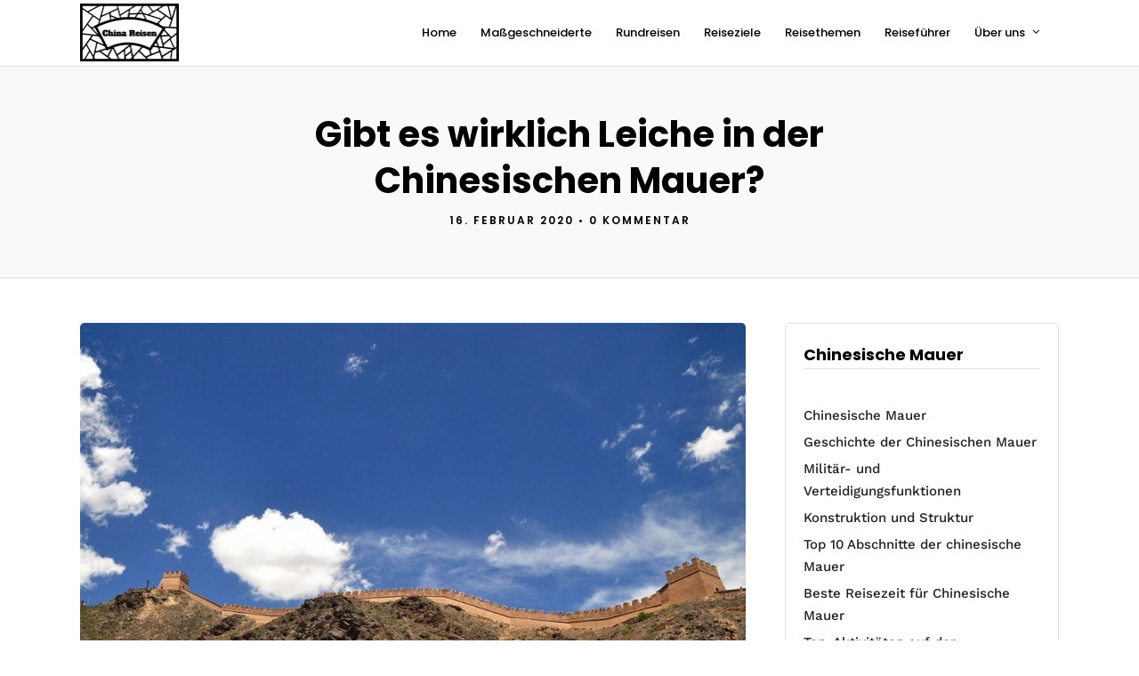

--- FILE ---
content_type: text/html; charset=UTF-8
request_url: https://www.chinareisen.com/chinesische-mauer/gibt-es-leiche/
body_size: 15813
content:
<!DOCTYPE html>
<html lang="de"  data-menu="leftalign">
<head>
<link rel="profile" href="https://gmpg.org/xfn/11" />
<link rel="pingback" href="https://www.chinareisen.com/xmlrpc.php" />
<title>Gibt es wirklich Leiche in der Chinesischen Mauer? &#8211; China Reisen</title>
<meta name='robots' content='max-image-preview:large' />
<style>img:is([sizes="auto" i], [sizes^="auto," i]) { contain-intrinsic-size: 3000px 1500px }</style>
<link rel='dns-prefetch' href='//www.chinareisen.com' />
<link rel='dns-prefetch' href='//cdn.jsdelivr.net' />
<link rel='dns-prefetch' href='//www.googletagmanager.com' />
<link rel='dns-prefetch' href='//pagead2.googlesyndication.com' />
<link href='https://fonts.gstatic.com' crossorigin rel='preconnect' />
<link rel="alternate" type="application/rss+xml" title="China Reisen &raquo; Feed" href="https://www.chinareisen.com/feed/" />
<link rel="alternate" type="application/rss+xml" title="China Reisen &raquo; Kommentar-Feed" href="https://www.chinareisen.com/comments/feed/" />
<meta charset="UTF-8" /><meta name="viewport" content="width=device-width, initial-scale=1, maximum-scale=1" /><meta name="format-detection" content="telephone=no"><!-- <link rel='stylesheet' id='wp-block-library-css' href='https://www.chinareisen.com/wp-includes/css/dist/block-library/style.min.css' type='text/css' media='all' /> -->
<link rel="stylesheet" type="text/css" href="//www.chinareisen.com/wp-content/cache/wpfc-minified/qm4rdcf4/7tdoy.css" media="all"/>
<style id='classic-theme-styles-inline-css' type='text/css'>
/*! This file is auto-generated */
.wp-block-button__link{color:#fff;background-color:#32373c;border-radius:9999px;box-shadow:none;text-decoration:none;padding:calc(.667em + 2px) calc(1.333em + 2px);font-size:1.125em}.wp-block-file__button{background:#32373c;color:#fff;text-decoration:none}
</style>
<style id='global-styles-inline-css' type='text/css'>
:root{--wp--preset--aspect-ratio--square: 1;--wp--preset--aspect-ratio--4-3: 4/3;--wp--preset--aspect-ratio--3-4: 3/4;--wp--preset--aspect-ratio--3-2: 3/2;--wp--preset--aspect-ratio--2-3: 2/3;--wp--preset--aspect-ratio--16-9: 16/9;--wp--preset--aspect-ratio--9-16: 9/16;--wp--preset--color--black: #000000;--wp--preset--color--cyan-bluish-gray: #abb8c3;--wp--preset--color--white: #ffffff;--wp--preset--color--pale-pink: #f78da7;--wp--preset--color--vivid-red: #cf2e2e;--wp--preset--color--luminous-vivid-orange: #ff6900;--wp--preset--color--luminous-vivid-amber: #fcb900;--wp--preset--color--light-green-cyan: #7bdcb5;--wp--preset--color--vivid-green-cyan: #00d084;--wp--preset--color--pale-cyan-blue: #8ed1fc;--wp--preset--color--vivid-cyan-blue: #0693e3;--wp--preset--color--vivid-purple: #9b51e0;--wp--preset--gradient--vivid-cyan-blue-to-vivid-purple: linear-gradient(135deg,rgba(6,147,227,1) 0%,rgb(155,81,224) 100%);--wp--preset--gradient--light-green-cyan-to-vivid-green-cyan: linear-gradient(135deg,rgb(122,220,180) 0%,rgb(0,208,130) 100%);--wp--preset--gradient--luminous-vivid-amber-to-luminous-vivid-orange: linear-gradient(135deg,rgba(252,185,0,1) 0%,rgba(255,105,0,1) 100%);--wp--preset--gradient--luminous-vivid-orange-to-vivid-red: linear-gradient(135deg,rgba(255,105,0,1) 0%,rgb(207,46,46) 100%);--wp--preset--gradient--very-light-gray-to-cyan-bluish-gray: linear-gradient(135deg,rgb(238,238,238) 0%,rgb(169,184,195) 100%);--wp--preset--gradient--cool-to-warm-spectrum: linear-gradient(135deg,rgb(74,234,220) 0%,rgb(151,120,209) 20%,rgb(207,42,186) 40%,rgb(238,44,130) 60%,rgb(251,105,98) 80%,rgb(254,248,76) 100%);--wp--preset--gradient--blush-light-purple: linear-gradient(135deg,rgb(255,206,236) 0%,rgb(152,150,240) 100%);--wp--preset--gradient--blush-bordeaux: linear-gradient(135deg,rgb(254,205,165) 0%,rgb(254,45,45) 50%,rgb(107,0,62) 100%);--wp--preset--gradient--luminous-dusk: linear-gradient(135deg,rgb(255,203,112) 0%,rgb(199,81,192) 50%,rgb(65,88,208) 100%);--wp--preset--gradient--pale-ocean: linear-gradient(135deg,rgb(255,245,203) 0%,rgb(182,227,212) 50%,rgb(51,167,181) 100%);--wp--preset--gradient--electric-grass: linear-gradient(135deg,rgb(202,248,128) 0%,rgb(113,206,126) 100%);--wp--preset--gradient--midnight: linear-gradient(135deg,rgb(2,3,129) 0%,rgb(40,116,252) 100%);--wp--preset--font-size--small: 13px;--wp--preset--font-size--medium: 20px;--wp--preset--font-size--large: 36px;--wp--preset--font-size--x-large: 42px;--wp--preset--spacing--20: 0.44rem;--wp--preset--spacing--30: 0.67rem;--wp--preset--spacing--40: 1rem;--wp--preset--spacing--50: 1.5rem;--wp--preset--spacing--60: 2.25rem;--wp--preset--spacing--70: 3.38rem;--wp--preset--spacing--80: 5.06rem;--wp--preset--shadow--natural: 6px 6px 9px rgba(0, 0, 0, 0.2);--wp--preset--shadow--deep: 12px 12px 50px rgba(0, 0, 0, 0.4);--wp--preset--shadow--sharp: 6px 6px 0px rgba(0, 0, 0, 0.2);--wp--preset--shadow--outlined: 6px 6px 0px -3px rgba(255, 255, 255, 1), 6px 6px rgba(0, 0, 0, 1);--wp--preset--shadow--crisp: 6px 6px 0px rgba(0, 0, 0, 1);}:where(.is-layout-flex){gap: 0.5em;}:where(.is-layout-grid){gap: 0.5em;}body .is-layout-flex{display: flex;}.is-layout-flex{flex-wrap: wrap;align-items: center;}.is-layout-flex > :is(*, div){margin: 0;}body .is-layout-grid{display: grid;}.is-layout-grid > :is(*, div){margin: 0;}:where(.wp-block-columns.is-layout-flex){gap: 2em;}:where(.wp-block-columns.is-layout-grid){gap: 2em;}:where(.wp-block-post-template.is-layout-flex){gap: 1.25em;}:where(.wp-block-post-template.is-layout-grid){gap: 1.25em;}.has-black-color{color: var(--wp--preset--color--black) !important;}.has-cyan-bluish-gray-color{color: var(--wp--preset--color--cyan-bluish-gray) !important;}.has-white-color{color: var(--wp--preset--color--white) !important;}.has-pale-pink-color{color: var(--wp--preset--color--pale-pink) !important;}.has-vivid-red-color{color: var(--wp--preset--color--vivid-red) !important;}.has-luminous-vivid-orange-color{color: var(--wp--preset--color--luminous-vivid-orange) !important;}.has-luminous-vivid-amber-color{color: var(--wp--preset--color--luminous-vivid-amber) !important;}.has-light-green-cyan-color{color: var(--wp--preset--color--light-green-cyan) !important;}.has-vivid-green-cyan-color{color: var(--wp--preset--color--vivid-green-cyan) !important;}.has-pale-cyan-blue-color{color: var(--wp--preset--color--pale-cyan-blue) !important;}.has-vivid-cyan-blue-color{color: var(--wp--preset--color--vivid-cyan-blue) !important;}.has-vivid-purple-color{color: var(--wp--preset--color--vivid-purple) !important;}.has-black-background-color{background-color: var(--wp--preset--color--black) !important;}.has-cyan-bluish-gray-background-color{background-color: var(--wp--preset--color--cyan-bluish-gray) !important;}.has-white-background-color{background-color: var(--wp--preset--color--white) !important;}.has-pale-pink-background-color{background-color: var(--wp--preset--color--pale-pink) !important;}.has-vivid-red-background-color{background-color: var(--wp--preset--color--vivid-red) !important;}.has-luminous-vivid-orange-background-color{background-color: var(--wp--preset--color--luminous-vivid-orange) !important;}.has-luminous-vivid-amber-background-color{background-color: var(--wp--preset--color--luminous-vivid-amber) !important;}.has-light-green-cyan-background-color{background-color: var(--wp--preset--color--light-green-cyan) !important;}.has-vivid-green-cyan-background-color{background-color: var(--wp--preset--color--vivid-green-cyan) !important;}.has-pale-cyan-blue-background-color{background-color: var(--wp--preset--color--pale-cyan-blue) !important;}.has-vivid-cyan-blue-background-color{background-color: var(--wp--preset--color--vivid-cyan-blue) !important;}.has-vivid-purple-background-color{background-color: var(--wp--preset--color--vivid-purple) !important;}.has-black-border-color{border-color: var(--wp--preset--color--black) !important;}.has-cyan-bluish-gray-border-color{border-color: var(--wp--preset--color--cyan-bluish-gray) !important;}.has-white-border-color{border-color: var(--wp--preset--color--white) !important;}.has-pale-pink-border-color{border-color: var(--wp--preset--color--pale-pink) !important;}.has-vivid-red-border-color{border-color: var(--wp--preset--color--vivid-red) !important;}.has-luminous-vivid-orange-border-color{border-color: var(--wp--preset--color--luminous-vivid-orange) !important;}.has-luminous-vivid-amber-border-color{border-color: var(--wp--preset--color--luminous-vivid-amber) !important;}.has-light-green-cyan-border-color{border-color: var(--wp--preset--color--light-green-cyan) !important;}.has-vivid-green-cyan-border-color{border-color: var(--wp--preset--color--vivid-green-cyan) !important;}.has-pale-cyan-blue-border-color{border-color: var(--wp--preset--color--pale-cyan-blue) !important;}.has-vivid-cyan-blue-border-color{border-color: var(--wp--preset--color--vivid-cyan-blue) !important;}.has-vivid-purple-border-color{border-color: var(--wp--preset--color--vivid-purple) !important;}.has-vivid-cyan-blue-to-vivid-purple-gradient-background{background: var(--wp--preset--gradient--vivid-cyan-blue-to-vivid-purple) !important;}.has-light-green-cyan-to-vivid-green-cyan-gradient-background{background: var(--wp--preset--gradient--light-green-cyan-to-vivid-green-cyan) !important;}.has-luminous-vivid-amber-to-luminous-vivid-orange-gradient-background{background: var(--wp--preset--gradient--luminous-vivid-amber-to-luminous-vivid-orange) !important;}.has-luminous-vivid-orange-to-vivid-red-gradient-background{background: var(--wp--preset--gradient--luminous-vivid-orange-to-vivid-red) !important;}.has-very-light-gray-to-cyan-bluish-gray-gradient-background{background: var(--wp--preset--gradient--very-light-gray-to-cyan-bluish-gray) !important;}.has-cool-to-warm-spectrum-gradient-background{background: var(--wp--preset--gradient--cool-to-warm-spectrum) !important;}.has-blush-light-purple-gradient-background{background: var(--wp--preset--gradient--blush-light-purple) !important;}.has-blush-bordeaux-gradient-background{background: var(--wp--preset--gradient--blush-bordeaux) !important;}.has-luminous-dusk-gradient-background{background: var(--wp--preset--gradient--luminous-dusk) !important;}.has-pale-ocean-gradient-background{background: var(--wp--preset--gradient--pale-ocean) !important;}.has-electric-grass-gradient-background{background: var(--wp--preset--gradient--electric-grass) !important;}.has-midnight-gradient-background{background: var(--wp--preset--gradient--midnight) !important;}.has-small-font-size{font-size: var(--wp--preset--font-size--small) !important;}.has-medium-font-size{font-size: var(--wp--preset--font-size--medium) !important;}.has-large-font-size{font-size: var(--wp--preset--font-size--large) !important;}.has-x-large-font-size{font-size: var(--wp--preset--font-size--x-large) !important;}
:where(.wp-block-post-template.is-layout-flex){gap: 1.25em;}:where(.wp-block-post-template.is-layout-grid){gap: 1.25em;}
:where(.wp-block-columns.is-layout-flex){gap: 2em;}:where(.wp-block-columns.is-layout-grid){gap: 2em;}
:root :where(.wp-block-pullquote){font-size: 1.5em;line-height: 1.6;}
</style>
<!-- <link rel='stylesheet' id='contact-form-7-css' href='https://www.chinareisen.com/wp-content/plugins/contact-form-7/includes/css/styles.css' type='text/css' media='all' /> -->
<link rel="stylesheet" type="text/css" href="//www.chinareisen.com/wp-content/cache/wpfc-minified/6kh8gbg0/7tdoy.css" media="all"/>
<style id='contact-form-7-inline-css' type='text/css'>
.wpcf7 .wpcf7-recaptcha iframe {margin-bottom: 0;}.wpcf7 .wpcf7-recaptcha[data-align="center"] > div {margin: 0 auto;}.wpcf7 .wpcf7-recaptcha[data-align="right"] > div {margin: 0 0 0 auto;}
</style>
<!-- <link rel='stylesheet' id='fontawesome-stars-css' href='https://www.chinareisen.com/wp-content/plugins/grandtour-custom-post/css/fontawesome-stars-o.css' type='text/css' media='all' /> -->
<!-- <link rel='stylesheet' id='rs-plugin-settings-css' href='https://www.chinareisen.com/wp-content/plugins/revslider/public/assets/css/rs6.css' type='text/css' media='all' /> -->
<link rel="stylesheet" type="text/css" href="//www.chinareisen.com/wp-content/cache/wpfc-minified/1bs1orev/7tdoy.css" media="all"/>
<style id='rs-plugin-settings-inline-css' type='text/css'>
#rs-demo-id {}
</style>
<!-- <link rel='stylesheet' id='grandtour-reset-css-css' href='https://www.chinareisen.com/wp-content/themes/grandtour/css/reset.css' type='text/css' media='all' /> -->
<!-- <link rel='stylesheet' id='grandtour-wordpress-css-css' href='https://www.chinareisen.com/wp-content/themes/grandtour/css/wordpress.css' type='text/css' media='all' /> -->
<!-- <link rel='stylesheet' id='grandtour-animation-css-css' href='https://www.chinareisen.com/wp-content/themes/grandtour/css/animation.css' type='text/css' media='all' /> -->
<!-- <link rel='stylesheet' id='ilightbox-css' href='https://www.chinareisen.com/wp-content/themes/grandtour/css/ilightbox/ilightbox.css' type='text/css' media='all' /> -->
<!-- <link rel='stylesheet' id='grandtour-jqueryui-css' href='https://www.chinareisen.com/wp-content/themes/grandtour/css/jqueryui/custom.css' type='text/css' media='all' /> -->
<!-- <link rel='stylesheet' id='mediaelement-css' href='https://www.chinareisen.com/wp-includes/js/mediaelement/mediaelementplayer-legacy.min.css' type='text/css' media='all' /> -->
<!-- <link rel='stylesheet' id='flexslider-css' href='https://www.chinareisen.com/wp-content/themes/grandtour/js/flexslider/flexslider.css' type='text/css' media='all' /> -->
<!-- <link rel='stylesheet' id='tooltipster-css' href='https://www.chinareisen.com/wp-content/themes/grandtour/css/tooltipster.css' type='text/css' media='all' /> -->
<!-- <link rel='stylesheet' id='odometer-theme-css' href='https://www.chinareisen.com/wp-content/themes/grandtour/css/odometer-theme-minimal.css' type='text/css' media='all' /> -->
<!-- <link rel='stylesheet' id='grandtour-screen-css' href='https://www.chinareisen.com/wp-content/themes/grandtour/css/screen.css' type='text/css' media='all' /> -->
<!-- <link rel='stylesheet' id='grandtour-leftalignmenu-css' href='https://www.chinareisen.com/wp-content/themes/grandtour/css/menus/leftalignmenu.css' type='text/css' media='all' /> -->
<!-- <link rel='stylesheet' id='fontawesome-css' href='https://www.chinareisen.com/wp-content/themes/grandtour/css/font-awesome.min.css' type='text/css' media='all' /> -->
<!-- <link rel='stylesheet' id='themify-icons-css' href='https://www.chinareisen.com/wp-content/themes/grandtour/css/themify-icons.css' type='text/css' media='all' /> -->
<!-- <link rel='stylesheet' id='grandtour-script-custom-css-css' href='https://www.chinareisen.com/wp-admin/admin-ajax.php?action=grandtour_custom_css' type='text/css' media='all' /> -->
<!-- <link rel='stylesheet' id='grandtour-script-responsive-css-css' href='https://www.chinareisen.com/wp-content/themes/grandtour/css/grid.css' type='text/css' media='all' /> -->
<link rel="stylesheet" type="text/css" href="//www.chinareisen.com/wp-content/cache/wpfc-minified/7wp0ml8p/7tdoy.css" media="all"/>
<script src='//www.chinareisen.com/wp-content/cache/wpfc-minified/2dwg7qx/7tdoy.js' type="text/javascript"></script>
<!-- <script type="text/javascript" src="https://www.chinareisen.com/wp-includes/js/jquery/jquery.min.js" id="jquery-core-js"></script> -->
<!-- <script type="text/javascript" src="https://www.chinareisen.com/wp-includes/js/jquery/jquery-migrate.min.js" id="jquery-migrate-js"></script> -->
<!-- <script type="text/javascript" src="https://www.chinareisen.com/wp-content/plugins/revslider/public/assets/js/rbtools.min.js" id="tp-tools-js"></script> -->
<!-- <script type="text/javascript" src="https://www.chinareisen.com/wp-content/plugins/revslider/public/assets/js/rs6.min.js" id="revmin-js"></script> -->
<link rel="https://api.w.org/" href="https://www.chinareisen.com/wp-json/" /><link rel="alternate" title="JSON" type="application/json" href="https://www.chinareisen.com/wp-json/wp/v2/posts/13616" /><link rel="EditURI" type="application/rsd+xml" title="RSD" href="https://www.chinareisen.com/xmlrpc.php?rsd" />
<meta name="generator" content="WordPress 6.8.3" />
<link rel="canonical" href="https://www.chinareisen.com/chinesische-mauer/gibt-es-leiche/" />
<link rel='shortlink' href='https://www.chinareisen.com/?p=13616' />
<link rel="alternate" title="oEmbed (JSON)" type="application/json+oembed" href="https://www.chinareisen.com/wp-json/oembed/1.0/embed?url=https%3A%2F%2Fwww.chinareisen.com%2Fchinesische-mauer%2Fgibt-es-leiche%2F" />
<link rel="alternate" title="oEmbed (XML)" type="text/xml+oembed" href="https://www.chinareisen.com/wp-json/oembed/1.0/embed?url=https%3A%2F%2Fwww.chinareisen.com%2Fchinesische-mauer%2Fgibt-es-leiche%2F&#038;format=xml" />
<meta name="generator" content="Site Kit by Google 1.165.0" /><script type="text/javascript">
(function(url){
if(/(?:Chrome\/26\.0\.1410\.63 Safari\/537\.31|WordfenceTestMonBot)/.test(navigator.userAgent)){ return; }
var addEvent = function(evt, handler) {
if (window.addEventListener) {
document.addEventListener(evt, handler, false);
} else if (window.attachEvent) {
document.attachEvent('on' + evt, handler);
}
};
var removeEvent = function(evt, handler) {
if (window.removeEventListener) {
document.removeEventListener(evt, handler, false);
} else if (window.detachEvent) {
document.detachEvent('on' + evt, handler);
}
};
var evts = 'contextmenu dblclick drag dragend dragenter dragleave dragover dragstart drop keydown keypress keyup mousedown mousemove mouseout mouseover mouseup mousewheel scroll'.split(' ');
var logHuman = function() {
if (window.wfLogHumanRan) { return; }
window.wfLogHumanRan = true;
var wfscr = document.createElement('script');
wfscr.type = 'text/javascript';
wfscr.async = true;
wfscr.src = url + '&r=' + Math.random();
(document.getElementsByTagName('head')[0]||document.getElementsByTagName('body')[0]).appendChild(wfscr);
for (var i = 0; i < evts.length; i++) {
removeEvent(evts[i], logHuman);
}
};
for (var i = 0; i < evts.length; i++) {
addEvent(evts[i], logHuman);
}
})('//www.chinareisen.com/?wordfence_lh=1&hid=D741C24CAA79610F940693EE24D5B621');
</script>
<!-- Durch Site Kit hinzugefügte Google AdSense Metatags -->
<meta name="google-adsense-platform-account" content="ca-host-pub-2644536267352236">
<meta name="google-adsense-platform-domain" content="sitekit.withgoogle.com">
<!-- Beende durch Site Kit hinzugefügte Google AdSense Metatags -->
<!-- Von Site Kit hinzugefügtes Google-AdSense-Snippet -->
<script type="text/javascript" async="async" src="https://pagead2.googlesyndication.com/pagead/js/adsbygoogle.js?client=ca-pub-6441291552888320&amp;host=ca-host-pub-2644536267352236" crossorigin="anonymous"></script>
<!-- Ende des von Site Kit hinzugefügten Google-AdSense-Snippets -->
<meta name="generator" content="Powered by Slider Revolution 6.2.1 - responsive, Mobile-Friendly Slider Plugin for WordPress with comfortable drag and drop interface." />
<link rel="icon" href="https://www.chinareisen.com/wp-content/uploads/2018/05/favicon-1.png" sizes="32x32" />
<link rel="icon" href="https://www.chinareisen.com/wp-content/uploads/2018/05/favicon-1.png" sizes="192x192" />
<link rel="apple-touch-icon" href="https://www.chinareisen.com/wp-content/uploads/2018/05/favicon-1.png" />
<meta name="msapplication-TileImage" content="https://www.chinareisen.com/wp-content/uploads/2018/05/favicon-1.png" />
<script type="text/javascript">function setREVStartSize(e){			
try {								
var pw = document.getElementById(e.c).parentNode.offsetWidth,
newh;
pw = pw===0 || isNaN(pw) ? window.innerWidth : pw;
e.tabw = e.tabw===undefined ? 0 : parseInt(e.tabw);
e.thumbw = e.thumbw===undefined ? 0 : parseInt(e.thumbw);
e.tabh = e.tabh===undefined ? 0 : parseInt(e.tabh);
e.thumbh = e.thumbh===undefined ? 0 : parseInt(e.thumbh);
e.tabhide = e.tabhide===undefined ? 0 : parseInt(e.tabhide);
e.thumbhide = e.thumbhide===undefined ? 0 : parseInt(e.thumbhide);
e.mh = e.mh===undefined || e.mh=="" || e.mh==="auto" ? 0 : parseInt(e.mh,0);		
if(e.layout==="fullscreen" || e.l==="fullscreen") 						
newh = Math.max(e.mh,window.innerHeight);				
else{					
e.gw = Array.isArray(e.gw) ? e.gw : [e.gw];
for (var i in e.rl) if (e.gw[i]===undefined || e.gw[i]===0) e.gw[i] = e.gw[i-1];					
e.gh = e.el===undefined || e.el==="" || (Array.isArray(e.el) && e.el.length==0)? e.gh : e.el;
e.gh = Array.isArray(e.gh) ? e.gh : [e.gh];
for (var i in e.rl) if (e.gh[i]===undefined || e.gh[i]===0) e.gh[i] = e.gh[i-1];
var nl = new Array(e.rl.length),
ix = 0,						
sl;					
e.tabw = e.tabhide>=pw ? 0 : e.tabw;
e.thumbw = e.thumbhide>=pw ? 0 : e.thumbw;
e.tabh = e.tabhide>=pw ? 0 : e.tabh;
e.thumbh = e.thumbhide>=pw ? 0 : e.thumbh;					
for (var i in e.rl) nl[i] = e.rl[i]<window.innerWidth ? 0 : e.rl[i];
sl = nl[0];									
for (var i in nl) if (sl>nl[i] && nl[i]>0) { sl = nl[i]; ix=i;}															
var m = pw>(e.gw[ix]+e.tabw+e.thumbw) ? 1 : (pw-(e.tabw+e.thumbw)) / (e.gw[ix]);					
newh =  (e.type==="carousel" && e.justify==="true" ? e.gh[ix] : (e.gh[ix] * m)) + (e.tabh + e.thumbh);
}			
if(window.rs_init_css===undefined) window.rs_init_css = document.head.appendChild(document.createElement("style"));					
document.getElementById(e.c).height = newh;
window.rs_init_css.innerHTML += "#"+e.c+"_wrapper { height: "+newh+"px }";				
} catch(e){
console.log("Failure at Presize of Slider:" + e)
}					   
};</script>
<style id="kirki-inline-styles">body, input[type=text], input[type=password], input[type=email], input[type=url], input[type=date], input[type=tel], input[type=number], input.wpcf7-text, .woocommerce table.cart td.actions .coupon .input-text, .woocommerce-page table.cart td.actions .coupon .input-text, .woocommerce #content table.cart td.actions .coupon .input-text, .woocommerce-page #content table.cart td.actions .coupon .input-text, select, textarea{font-family:Work Sans;font-size:15px;font-weight:400;line-height:1.7;text-transform:none;}h1, h2, h3, h4, h5, h6, h7, .post_quote_title, label, strong[itemprop="author"], #page_content_wrapper .posts.blog li a, .page_content_wrapper .posts.blog li a, .readmore, .post_detail.single_post, .page_tagline, #gallery_caption .tg_caption .tg_desc, #filter_selected, #autocomplete li strong, .post_detail.single_post a, .post_detail.single_post a:hover,.post_detail.single_post a:active, blockquote,.single_tour_price, .single_tour_departure_wrapper li .single_tour_departure_title, .comment_rating_wrapper .comment_rating_label, .tour_excerpt, .widget_post_views_counter_list_widget, .sidebar_widget li.widget_products, #copyright, #footer_menu li a, #footer ul.sidebar_widget li ul.posts.blog li a, .woocommerce-page table.cart th, table.shop_table thead tr th, .tour_price, p.price span.amount, .woocommerce-page div.product .woocommerce-tabs ul.tabs li a, .woocommerce ul.products li.product .price, .appointment-form-shortcode .mpa-booking-step.mpa-booking-step-cart .mpa-cart .item-header .cell-service .mpa-service-name, .appointment-form-widget > .widget-body .mpa-booking-step.mpa-booking-step-cart .mpa-cart .item-header .cell-service .mpa-service-name{font-family:Poppins;font-weight:600;letter-spacing:0px;line-height:1.4;text-transform:none;}h1{font-size:34px;}h2{font-size:28px;}h3{font-size:24px;}h4{font-size:20px;}h5{font-size:17px;}h6{font-size:14px;}body, #wrapper, #page_content_wrapper.fixed, #gallery_lightbox h2, .slider_wrapper .gallery_image_caption h2, #body_loading_screen, h3#reply-title span, .overlay_gallery_wrapper, .pricing_wrapper_border, .pagination a, .pagination span, #captcha-wrap .text-box input, .flex-direction-nav a, .blog_promo_title h6, #supersized li, #gallery_caption .tg_caption, #horizontal_gallery_wrapper .image_caption, #tour_search_form, .tour_search_form{background-color:#ffffff;}#gallery_expand{border-bottom-color:#ffffff;}body, .pagination a, #gallery_lightbox h2, .slider_wrapper .gallery_image_caption h2, .post_info a, #page_content_wrapper.split #copyright, .page_content_wrapper.split #copyright, .ui-state-default a, .ui-state-default a:link, .ui-state-default a:visited, .readmore, #page_content_wrapper .inner .sidebar_wrapper .sidebar .single_tour_booking_wrapper label, .woocommerce-MyAccount-navigation ul a, .theme_link_color{color:#222222;}::selection{background-color:#222222;}::-webkit-input-placeholder{color:#222222;}::-moz-placeholder{color:#222222;}:-ms-input-placeholder{color:#222222;}a, .post_detail.single_post{color:#008000;}.flex-control-paging li a.flex-active{background-color:#008000;border-color:#008000;}a:hover, a:active, .post_info_comment a i,{color:#4da64f;}.post_excerpt.post_tag a:hover, input[type=button]:hover, input[type=submit]:hover, a.button:hover, .button:hover, .button.submit, a.button.white:hover, .button.white:hover, a.button.white:active, .button.white:active{background:#4da64f;border-color:#4da64f;}h1, h2, h3, h4, h5, h6, h7, pre, code, tt, blockquote, .post_header h5 a, .post_header h3 a, .post_header.grid h6 a, .post_header.fullwidth h4 a, .post_header h5 a, blockquote, .site_loading_logo_item i, .ppb_subtitle, .woocommerce .woocommerce-ordering select, .woocommerce #page_content_wrapper a.button, .woocommerce.columns-4 ul.products li.product a.add_to_cart_button, .woocommerce.columns-4 ul.products li.product a.add_to_cart_button:hover, .ui-accordion .ui-accordion-header a, .tabs .ui-state-active a, body.woocommerce div.product .woocommerce-tabs ul.tabs li.active a, body.woocommerce-page div.product .woocommerce-tabs ul.tabs li.active a, body.woocommerce #content div.product .woocommerce-tabs ul.tabs li.active a, body.woocommerce-page #content div.product .woocommerce-tabs ul.tabs li.active a, .woocommerce div.product .woocommerce-tabs ul.tabs li a, .post_header h5 a, .post_header h6 a, .flex-direction-nav a:before, .social_share_button_wrapper .social_post_view .view_number, .social_share_button_wrapper .social_post_share_count .share_number, .portfolio_post_previous a, .portfolio_post_next a, #filter_selected, #autocomplete li strong, .post_detail.single_post a, .post_detail.single_post a:hover,.post_detail.single_post a:active, .single_tour_departure_wrapper li .single_tour_departure_title, .cart_item .product-name a, .single_tour_booking_wrapper .single_tour_view_desc, .single_tour_booking_wrapper .single_tour_view_icon, .tour_product_variable_title{color:#000000;}body.page.page-template-gallery-archive-split-screen-php #fp-nav li .active span, body.tax-gallerycat #fp-nav li .active span, body.page.page-template-portfolio-fullscreen-split-screen-php #fp-nav li .active span, body.page.tax-portfolioset #fp-nav li .active span, body.page.page-template-gallery-archive-split-screen-php #fp-nav ul li a span, body.tax-gallerycat #fp-nav ul li a span, body.page.page-template-portfolio-fullscreen-split-screen-php #fp-nav ul li a span, body.page.tax-portfolioset #fp-nav ul li a span{background-color:#000000;}#social_share_wrapper, hr, #social_share_wrapper, .post.type-post, #page_content_wrapper .sidebar .content .sidebar_widget li h2.widgettitle, h2.widgettitle, h5.widgettitle, .comment .right, .widget_tag_cloud div a, .meta-tags a, .tag_cloud a, #footer, #post_more_wrapper, .woocommerce ul.products li.product, .woocommerce-page ul.products li.product, .woocommerce ul.products li.product .price, .woocommerce-page ul.products li.product .price, #page_content_wrapper .inner .sidebar_content, #page_content_wrapper .inner .sidebar_content.left_sidebar, .ajax_close, .ajax_next, .ajax_prev, .portfolio_next, .portfolio_prev, .portfolio_next_prev_wrapper.video .portfolio_prev, .portfolio_next_prev_wrapper.video .portfolio_next, .separated, .blog_next_prev_wrapper, #post_more_wrapper h5, #ajax_portfolio_wrapper.hidding, #ajax_portfolio_wrapper.visible, .tabs.vertical .ui-tabs-panel, .ui-tabs.vertical.right .ui-tabs-nav li, .woocommerce div.product .woocommerce-tabs ul.tabs li, .woocommerce #content div.product .woocommerce-tabs ul.tabs li, .woocommerce-page div.product .woocommerce-tabs ul.tabs li, .woocommerce-page #content div.product .woocommerce-tabs ul.tabs li, .woocommerce div.product .woocommerce-tabs .panel, .woocommerce-page div.product .woocommerce-tabs .panel, .woocommerce #content div.product .woocommerce-tabs .panel, .woocommerce-page #content div.product .woocommerce-tabs .panel, .woocommerce table.shop_table, .woocommerce-page table.shop_table, table tr td, .woocommerce .cart-collaterals .cart_totals, .woocommerce-page .cart-collaterals .cart_totals, .woocommerce .cart-collaterals .shipping_calculator, .woocommerce-page .cart-collaterals .shipping_calculator, .woocommerce .cart-collaterals .cart_totals tr td, .woocommerce .cart-collaterals .cart_totals tr th, .woocommerce-page .cart-collaterals .cart_totals tr td, .woocommerce-page .cart-collaterals .cart_totals tr th, table tr th, .woocommerce #payment, .woocommerce-page #payment, .woocommerce #payment ul.payment_methods li, .woocommerce-page #payment ul.payment_methods li, .woocommerce #payment div.form-row, .woocommerce-page #payment div.form-row, .ui-tabs li:first-child, .ui-tabs .ui-tabs-nav li, .ui-tabs.vertical .ui-tabs-nav li, .ui-tabs.vertical.right .ui-tabs-nav li.ui-state-active, .ui-tabs.vertical .ui-tabs-nav li:last-child, #page_content_wrapper .inner .sidebar_wrapper ul.sidebar_widget li.widget_nav_menu ul.menu li.current-menu-item a, .page_content_wrapper .inner .sidebar_wrapper ul.sidebar_widget li.widget_nav_menu ul.menu li.current-menu-item a, .pricing_wrapper, .pricing_wrapper li, .ui-accordion .ui-accordion-header, .ui-accordion .ui-accordion-content, #page_content_wrapper .sidebar .content .sidebar_widget li h2.widgettitle:before, h2.widgettitle:before, #autocomplete, .ppb_blog_minimal .one_third_bg, #page_content_wrapper .sidebar .content .sidebar_widget li h2.widgettitle, h2.widgettitle, h5.event_title, .tabs .ui-tabs-panel, .ui-tabs .ui-tabs-nav li, .ui-tabs li:first-child, .ui-tabs.vertical .ui-tabs-nav li:last-child, .woocommerce .woocommerce-ordering select, .woocommerce div.product .woocommerce-tabs ul.tabs li.active, .woocommerce-page div.product .woocommerce-tabs ul.tabs li.active, .woocommerce #content div.product .woocommerce-tabs ul.tabs li.active, .woocommerce-page #content div.product .woocommerce-tabs ul.tabs li.active, .woocommerce-page table.cart th, table.shop_table thead tr th, hr.title_break, .overlay_gallery_border, #page_content_wrapper.split #copyright, .page_content_wrapper.split #copyright, .post.type-post, .events.type-events, h5.event_title, .post_header h5.event_title, .client_archive_wrapper, #page_content_wrapper .sidebar .content .sidebar_widget li.widget, .page_content_wrapper .sidebar .content .sidebar_widget li.widget, hr.title_break.bold, blockquote, .social_share_button_wrapper, .social_share_button_wrapper, body:not(.single) .post_wrapper, .themeborder{border-color:#dce0e0;}.br-theme-fontawesome-stars-o .br-widget a.br-selected:after, .woocommerce .star-rating span:before, .woocommerce-page .star-rating span:before, .woocommerce #review_form #respond p.stars a{color:#4da64f;}#toTop, .single_tour_users_online_wrapper .single_tour_users_online_icon{background:#4da64f;}.single_tour_attribute_wrapper .tour_label, a.tour_image .tour_label, .grid.portfolio_type .tour_label, .tour_label.sidebar{background:#4da64f;}.appointment-form-shortcode label, .appointment-form-widget>.widget-body label, .mpa-checkout-section.mpa-order-details, .mpa-billing-details.mpa-checkout-section, .mpa-deposit-section.mpa-checkout-section, .appointment-form-shortcode .mpa-booking-step.mpa-booking-step-payment .mpa-billing-details ul li label, .appointment-form-shortcode .mpa-booking-step.mpa-booking-step-payment table td, .appointment-form-shortcode .mpa-booking-step.mpa-booking-step-booking .mpa-message, .mpa-booking-details, .mpa-booking-details a{color:#000000;}.appointment-form-shortcode .mpa-booking-step.mpa-booking-step-payment table td, .appointment-form-shortcode .mpa-booking-step.mpa-booking-step-payment table th{border-color:#000000;}div.flatpickr-current-month, .appointment-form-shortcode .mpa-booking-step.mpa-booking-step-cart .mpa-shortcode-title, .appointment-form-shortcode .mpa-booking-step.mpa-booking-step-checkout .mpa-shortcode-title, .appointment-form-shortcode .mpa-booking-step.mpa-booking-step-period .mpa-shortcode-title, .appointment-form-shortcode .mpa-booking-step.mpa-booking-step-service-form .mpa-shortcode-title, .appointment-form-shortcode .mpa-booking-step.mpa-booking-step-payment .mpa-shortcode-title, .appointment-form-widget > .widget-body .mpa-booking-step.mpa-booking-step-cart .mpa-shortcode-title, .appointment-form-widget > .widget-body .mpa-booking-step.mpa-booking-step-checkout .mpa-shortcode-title, .appointment-form-widget > .widget-body .mpa-booking-step.mpa-booking-step-period .mpa-shortcode-title, .appointment-form-widget > .widget-body .mpa-booking-step.mpa-booking-step-service-form .mpa-shortcode-title, .appointment-form-widget > .widget-body .mpa-booking-step.mpa-booking-step-payment .mpa-shortcode-title, .appointment-form-shortcode .mpa-booking-step.mpa-booking-step-period .flatpickr-calendar .flatpickr-weekdays .flatpickr-weekday, .appointment-form-widget > .widget-body .mpa-booking-step.mpa-booking-step-period .flatpickr-calendar .flatpickr-weekdays .flatpickr-weekday, .appointment-form-shortcode .mpa-booking-step.mpa-booking-step-period .flatpickr-calendar .flatpickr-day, .appointment-form-widget > .widget-body .mpa-booking-step.mpa-booking-step-period .flatpickr-calendar .flatpickr-day, body .flatpickr-months .flatpickr-prev-month, body .flatpickr-months .flatpickr-next-month, .appointment-form-shortcode .mpa-booking-step.mpa-booking-step-cart .mpa-cart .mpa-cart-item, .appointment-form-shortcode .mpa-booking-step.mpa-booking-step-cart .mpa-cart-total, .appointment-form-widget > .widget-body .mpa-booking-step.mpa-booking-step-cart .mpa-cart-total{color:#000000;}.appointment-form-shortcode .mpa-booking-step.mpa-booking-step-period .flatpickr-calendar .flatpickr-months .flatpickr-next-month:hover svg, .appointment-form-shortcode .mpa-booking-step.mpa-booking-step-period .flatpickr-calendar .flatpickr-months .flatpickr-prev-month:hover svg, .appointment-form-widget > .widget-body .mpa-booking-step.mpa-booking-step-period .flatpickr-calendar .flatpickr-months .flatpickr-next-month:hover svg, .appointment-form-widget > .widget-body .mpa-booking-step.mpa-booking-step-period .flatpickr-calendar .flatpickr-months .flatpickr-prev-month:hover svg, body .flatpickr-months .flatpickr-prev-month, body .flatpickr-months .flatpickr-next-month{fill:#000000;}.appointment-form-shortcode .mpa-booking-step.mpa-booking-step-period .flatpickr-calendar .flatpickr-months, .appointment-form-widget > .widget-body .mpa-booking-step.mpa-booking-step-period .flatpickr-calendar .flatpickr-months, .appointment-form-shortcode .mpa-booking-step.mpa-booking-step-period .flatpickr-calendar .flatpickr-day:before, .appointment-form-widget > .widget-body .mpa-booking-step.mpa-booking-step-period .flatpickr-calendar .flatpickr-day:before, .appointment-form-shortcode .mpa-booking-step.mpa-booking-step-cart .mpa-cart .mpa-cart-item{background:#f9f9f9;}.appointment-form-shortcode .mpa-booking-step.mpa-booking-step-cart .mpa-cart .mpa-cart-item, .appointment-form-widget > .widget-body .mpa-booking-step.mpa-booking-step-cart .mpa-cart .mpa-cart-item, .appointment-form-shortcode .mpa-booking-step.mpa-booking-step-booking, .appointment-form-widget > .widget-body .mpa-booking-step.mpa-booking-step-booking{background:#f9f9f9;}.mpa-checkout-form input[type=text], .mpa-checkout-form input[type=email], .mpa-checkout-form input[type=url], .mpa-checkout-form input[type=tel], .mpa-checkout-form input[type=number], .mpa-checkout-form textarea, .mpa-checkout-form .iti__flag-container{background:#ffffff;}ul.iti__country-list, .iti__country.iti__highlight, .mpa-checkout-form select, .mpa-service-form select{background-color:#ffffff;}.mpa-checkout-form input[type=text], .mpa-checkout-form input[type=email], .mpa-checkout-form input[type=url], .mpa-checkout-form input[type=tel], .mpa-checkout-form input[type=number], .mpa-checkout-form textarea, .mpa-checkout-form select, .mpa-service-form select, .mpa-checkout-form .iti__flag-container, ul.iti__country-list{border-color:#cccccc;}.mpa-checkout-form input[type=text], .mpa-checkout-form input[type=email], .mpa-checkout-form input[type=url], .mpa-checkout-form input[type=tel], .mpa-checkout-form input[type=number], .mpa-checkout-form textarea, .mpa-checkout-form select, .mpa-service-form select, .mpa-checkout-form .iti__flag-container, .iti__country-list{color:#000000;}label{font-family:Poppins;font-size:13px;font-weight:500;line-height:1.7;text-transform:none;color:#000000;}input[type=text], input[type=password], input[type=email], input[type=url], input[type=tel], input[type=date], input[type=number], textarea, select{font-family:Work Sans;font-size:15px;font-weight:400;line-height:1.7;text-transform:none;background-color:#ffffff;color:#555555;border-color:#dce0e0;-webkit-border-radius:5px;-moz-border-radius:5px;border-radius:5px;}input[type=text]:focus, input[type=password]:focus, input[type=email]:focus, input[type=url]:focus, input[type=date]:focus, input[type=number]:focus, textarea:focus, #tour_search_form .one_fourth:not(.last):hover{border-color:#999999;}input[type=submit], input[type=button], a.button, .button, .woocommerce .page_slider a.button, a.button.fullwidth, .woocommerce-page div.product form.cart .button, .woocommerce #respond input#submit.alt, .woocommerce a.button.alt, .woocommerce button.button.alt, .woocommerce input.button.alt, .appointment-form-shortcode .mpa-booking-step.mpa-booking-step-period .mpa-time-wrapper .mpa-times .mpa-time-period, .appointment-form-widget > .widget-body .mpa-booking-step.mpa-booking-step-period .mpa-time-wrapper .mpa-times .mpa-time-period{font-family:Work Sans;font-size:15px;font-weight:600;line-height:1.7;text-transform:none;-webkit-border-radius:5px;-moz-border-radius:5px;border-radius:5px;}input[type=submit], input[type=button], a.button, .button, .woocommerce .page_slider a.button, a.button.fullwidth, .woocommerce-page div.product form.cart .button, .woocommerce #respond input#submit.alt, .woocommerce a.button.alt, .woocommerce button.button.alt, .woocommerce input.button.alt{padding-top:0.6em;padding-right:1.5em;padding-bottom:0.6em;padding-left:1.5em;}input[type=submit], input[type=button], a.button, .button, .pagination span, .pagination a:hover, .woocommerce .footer_bar .button, .woocommerce .footer_bar .button:hover, .woocommerce-page div.product form.cart .button, .woocommerce #respond input#submit.alt, .woocommerce a.button.alt, .woocommerce button.button.alt, .woocommerce input.button.alt, .post_type_icon, .filter li a:hover, .filter li a.active, #portfolio_wall_filters li a.active, #portfolio_wall_filters li a:hover, .comment_box, .one_half.gallery2 .portfolio_type_wrapper, .one_third.gallery3 .portfolio_type_wrapper, .one_fourth.gallery4 .portfolio_type_wrapper, .one_fifth.gallery5 .portfolio_type_wrapper, .portfolio_type_wrappe, .post_share_text, #close_share, .widget_tag_cloud div a:hover, a.tour_image .tour_price, .mobile_menu_wrapper #close_mobile_menu, a.tour_image .tour_price, .grid.portfolio_type .tour_price, .ui-accordion .ui-accordion-header .ui-icon, .mobile_menu_wrapper #mobile_menu_close.button, .header_cart_wrapper .cart_count, .appointment-form-shortcode .mpa-booking-step.mpa-booking-step-period .mpa-time-wrapper .mpa-times .mpa-time-period, .appointment-form-widget > .widget-body .mpa-booking-step.mpa-booking-step-period .mpa-time-wrapper .mpa-times .mpa-time-period{background-color:#4da64f;}.pagination span, .pagination a:hover, .button.ghost, .button.ghost:hover, .button.ghost:active, blockquote:after, .woocommerce-MyAccount-navigation ul li.is-active{border-color:#4da64f;}.comment_box:before, .comment_box:after{border-top-color:#4da64f;}.button.ghost, .button.ghost:hover, .button.ghost:active, .infinite_load_more, blockquote:before, .woocommerce-MyAccount-navigation ul li.is-active a{color:#4da64f;}input[type=submit], input[type=button], a.button, .button, .pagination a:hover, .woocommerce .footer_bar .button , .woocommerce .footer_bar .button:hover, .woocommerce-page div.product form.cart .button, .woocommerce #respond input#submit.alt, .woocommerce a.button.alt, .woocommerce button.button.alt, .woocommerce input.button.alt, .post_type_icon, .filter li a:hover, .filter li a.active, #portfolio_wall_filters li a.active, #portfolio_wall_filters li a:hover, .comment_box, .one_half.gallery2 .portfolio_type_wrapper, .one_third.gallery3 .portfolio_type_wrapper, .one_fourth.gallery4 .portfolio_type_wrapper, .one_fifth.gallery5 .portfolio_type_wrapper, .portfolio_type_wrapper, .post_share_text, #close_share, .widget_tag_cloud div a:hover, a.tour_image .tour_price, .mobile_menu_wrapper #close_mobile_menu, .ui-accordion .ui-accordion-header .ui-icon, .mobile_menu_wrapper #mobile_menu_close.button, .appointment-form-shortcode .mpa-booking-step.mpa-booking-step-period .mpa-time-wrapper .mpa-times .mpa-time-period, .appointment-form-widget > .widget-body .mpa-booking-step.mpa-booking-step-period .mpa-time-wrapper .mpa-times .mpa-time-period{color:#ffffff;}input[type=submit], input[type=button], a.button, .button, .pagination a:hover, .woocommerce .footer_bar .button , .woocommerce .footer_bar .button:hover, .woocommerce-page div.product form.cart .button, .woocommerce #respond input#submit.alt, .woocommerce a.button.alt, .woocommerce button.button.alt, .woocommerce input.button.alt, .infinite_load_more, .post_share_text, #close_share, .widget_tag_cloud div a:hover, .mobile_menu_wrapper #close_mobile_menu, .mobile_menu_wrapper #mobile_menu_close.button, .appointment-form-shortcode .mpa-booking-step.mpa-booking-step-period .mpa-time-wrapper .mpa-times .mpa-time-period, .appointment-form-widget > .widget-body .mpa-booking-step.mpa-booking-step-period .mpa-time-wrapper .mpa-times .mpa-time-period{border-color:#4da64f;}input[type=button]:hover, input[type=submit]:hover, a.button:hover, .button:hover, .button.submit, a.button.white:hover, .button.white:hover, a.button.white:active, .button.white:active, .black_bg input[type=submit], .learnpress-page #page_content_wrapper .lp-button:hover, .learnpress-page #learn-press-profile-basic-information button:hover, .learnpress-page #profile-content-settings form button[type=submit]:hover, body #checkout-payment #checkout-order-action button:hover, button[type=submit]:hover, .wp-block-search .wp-block-search__button:hover, #learn-press-course .course-summary-sidebar .course-sidebar-preview .lp-course-buttons button:hover, body .comment-respond .comment-form input[type=submit]:hover, .appointment-form-shortcode .mpa-booking-step.mpa-booking-step-cart .button-secondary:hover, .appointment-form-shortcode .mpa-booking-step.mpa-booking-step-checkout .button-secondary:hover, .appointment-form-shortcode .mpa-booking-step.mpa-booking-step-period .button-secondary:hover, .appointment-form-shortcode .mpa-booking-step.mpa-booking-step-service-form .button-secondary:hover, .appointment-form-shortcode .mpa-booking-step.mpa-booking-step-payment .button-secondary:hover, .appointment-form-widget > .widget-body .mpa-booking-step.mpa-booking-step-cart .button-secondary:hover, .appointment-form-widget > .widget-body .mpa-booking-step.mpa-booking-step-checkout .button-secondary:hover, .appointment-form-widget > .widget-body .mpa-booking-step.mpa-booking-step-period .button-secondary:hover, .appointment-form-widget > .widget-body .mpa-booking-step.mpa-booking-step-service-form .button-secondary:hover, .appointment-form-widget > .widget-body .mpa-booking-step.mpa-booking-step-payment .button-secondary:hover, .appointment-form-shortcode .mpa-booking-step.mpa-booking-step-period .mpa-time-wrapper .mpa-times .mpa-time-period.mpa-time-period-selected, .appointment-form-shortcode .mpa-booking-step.mpa-booking-step-period .mpa-time-wrapper .mpa-times .mpa-time-period:hover, .appointment-form-widget > .widget-body .mpa-booking-step.mpa-booking-step-period .mpa-time-wrapper .mpa-times .mpa-time-period.mpa-time-period-selected, #woocommerce-mini-cart-flyout .woocommerce-mini-cart__buttons a:hover, .woocommerce #page_content_wrapper a.button:hover, .woocommerce #respond input#submit:hover, .woocommerce a.button:hover, .woocommerce button.button:hover, .woocommerce input.button:hover{background-color:#FF4A52;}input[type=button]:hover, input[type=submit]:hover, a.button:hover, .button:hover, .button.submit, a.button.white:hover, .button.white:hover, a.button.white:active, .button.white:active, .black_bg input[type=submit], body.learnpress-page #page_content_wrapper .lp-button:hover, .learnpress-page #learn-press-profile-basic-information button:hover, .learnpress-page #profile-content-settings form button[type=submit]:hover, body #checkout-payment #checkout-order-action button:hover, button[type=submit]:hover, .wp-block-search .wp-block-search__button:hover, #learn-press-course .course-summary-sidebar .course-sidebar-preview .lp-course-buttons button:hover, body .comment-respond .comment-form input[type=submit]:hover, .appointment-form-shortcode .mpa-booking-step.mpa-booking-step-period .mpa-time-wrapper .mpa-times .mpa-time-period.mpa-time-period-selected, .appointment-form-shortcode .mpa-booking-step.mpa-booking-step-period .mpa-time-wrapper .mpa-times .mpa-time-period:hover, .appointment-form-widget > .widget-body .mpa-booking-step.mpa-booking-step-period .mpa-time-wrapper .mpa-times .mpa-time-period.mpa-time-period-selected, .appointment-form-widget > .widget-body .mpa-booking-step.mpa-booking-step-period .mpa-time-wrapper .mpa-times .mpa-time-period:hover, .appointment-form-shortcode .mpa-booking-step.mpa-booking-step-period .button-secondary:hover, #woocommerce-mini-cart-flyout .woocommerce-mini-cart__buttons a:hover, .woocommerce #page_content_wrapper a.button:hover, .woocommerce #respond input#submit:hover, .woocommerce a.button:hover, .woocommerce button.button:hover, .woocommerce input.button:hover{color:#ffffff;}input[type=button]:hover, input[type=submit]:hover, a.button:hover, .button:hover, .button.submit, a.button.white:hover, .button.white:hover, a.button.white:active, .button.white:active, .black_bg input[type=submit], .learnpress-page #learn-press-profile-basic-information button:hover, .learnpress-page #profile-content-settings form button[type=submit]:hover, button[type=submit]:hover, .wp-block-search .wp-block-search__button:hover, #learn-press-course .course-summary-sidebar .course-sidebar-preview .lp-course-buttons button:hover, body .comment-respond .comment-form input[type=submit]:hover, .appointment-form-shortcode .mpa-booking-step.mpa-booking-step-period .mpa-time-wrapper .mpa-times .mpa-time-period.mpa-time-period-selected, .appointment-form-widget > .widget-body .mpa-booking-step.mpa-booking-step-period .mpa-time-wrapper .mpa-times .mpa-time-period.mpa-time-period-selected, .appointment-form-shortcode .mpa-booking-step.mpa-booking-step-period .button-secondary:hover, #woocommerce-mini-cart-flyout .woocommerce-mini-cart__buttons a:hover, .woocommerce #page_content_wrapper a.button:hover, .woocommerce #respond input#submit:hover, .woocommerce a.button:hover, .woocommerce button.button:hover, .woocommerce input.button:hover{border-color:#FF4A52;}.frame_top, .frame_bottom, .frame_left, .frame_right{background:#4da64f;}body.tg_boxed{background-color:#F0F0F0;}#menu_wrapper .nav ul li a, #menu_wrapper div .nav li > a{font-family:Poppins;font-size:13px;font-weight:500;letter-spacing:0px;line-height:1.7;text-transform:none;}#menu_wrapper .nav ul li a, #menu_wrapper div .nav li > a, html[data-menu=centeralogo] #logo_right_button{padding-top:26px;padding-bottom:26px;}.top_bar{background-color:#ffffff;}#menu_wrapper .nav ul li a, #menu_wrapper div .nav li > a, #mobile_nav_icon, #logo_wrapper .social_wrapper ul li a, .header_cart_wrapper > a{color:#000000;}#mobile_nav_icon{border-color:#000000;}#menu_wrapper .nav ul li a.hover, #menu_wrapper .nav ul li a:hover, #menu_wrapper div .nav li a.hover, #menu_wrapper div .nav li a:hover, .header_cart_wrapper a:hover, #page_share:hover, #gallery_download:hover, .view_fullscreen_wrapper a:hover, #logo_wrapper .social_wrapper ul li a:hover{color:#4da64f;}#menu_wrapper div .nav > li.current-menu-item > a, #menu_wrapper div .nav > li.current-menu-parent > a, #menu_wrapper div .nav > li.current-menu-ancestor > a, #menu_wrapper div .nav li ul li.current-menu-item a, #menu_wrapper div .nav li.current-menu-parent ul li.current-menu-item a, #logo_wrapper .social_wrapper ul li a:active{color:#4da64f;}.top_bar, #page_caption, #nav_wrapper{border-color:#dce0e0;}#menu_wrapper .nav ul li ul li a, #menu_wrapper div .nav li ul li a, #menu_wrapper div .nav li.current-menu-parent ul li a{font-family:Poppins;font-size:13px;font-weight:500;letter-spacing:0px;text-transform:none;}#menu_wrapper .nav ul li ul li a, #menu_wrapper div .nav li ul li a, #menu_wrapper div .nav li.current-menu-parent ul li a, #menu_wrapper div .nav li.current-menu-parent ul li.current-menu-item a, #menu_wrapper .nav ul li.megamenu ul li ul li a, #menu_wrapper div .nav li.megamenu ul li ul li a{color:#000000;}#menu_wrapper .nav ul li ul li a:hover, #menu_wrapper div .nav li ul li a:hover, #menu_wrapper div .nav li.current-menu-parent ul li a:hover, #menu_wrapper .nav ul li.megamenu ul li ul li a:hover, #menu_wrapper div .nav li.megamenu ul li ul li a:hover, #menu_wrapper .nav ul li.megamenu ul li ul li a:active, #menu_wrapper div .nav li.megamenu ul li ul li a:active, #menu_wrapper div .nav li.current-menu-parent ul li.current-menu-item a:hover{color:#4da64f;}#menu_wrapper .nav ul li ul li a:hover, #menu_wrapper div .nav li ul li a:hover, #menu_wrapper div .nav li.current-menu-parent ul li a:hover, #menu_wrapper .nav ul li.megamenu ul li ul li a:hover, #menu_wrapper div .nav li.megamenu ul li ul li a:hover, #menu_wrapper .nav ul li.megamenu ul li ul li a:active, #menu_wrapper div .nav li.megamenu ul li ul li a:active{background:#ffffff;}#menu_wrapper .nav ul li ul, #menu_wrapper div .nav li ul{background:#ffffff;border-color:#dce0e0;}#menu_wrapper div .nav li.megamenu ul li > a, #menu_wrapper div .nav li.megamenu ul li > a:hover, #menu_wrapper div .nav li.megamenu ul li > a:active, #menu_wrapper div .nav li.megamenu ul li.current-menu-item > a{color:#000000;}#menu_wrapper div .nav li.megamenu ul li{border-color:#dce0e0;}.above_top_bar{background:#000000;}#top_menu li a, .top_contact_info, .top_contact_info i, .top_contact_info a, .top_contact_info a:hover, .top_contact_info a:active{color:#FFFFFF;}..mobile_main_nav li a, #sub_menu li a{font-family:Poppins;font-size:24px;font-weight:700;letter-spacing:0px;line-height:2;text-transform:none;}.mobile_menu_wrapper, .mobile_menu_wrapper h2.widgettitle, .mobile_menu_wrapper .sidebar_widget{text-align:left;}.mobile_menu_wrapper{background-color:#ffffff;}.mobile_main_nav li a, #sub_menu li a, .mobile_menu_wrapper .sidebar_wrapper a, .mobile_menu_wrapper .sidebar_wrapper, #close_mobile_menu i, .mobile_menu_wrapper .social_wrapper ul li a, html[data-menu=hammenufull] #copyright{color:#000000;}.mobile_main_nav li a:hover, .mobile_main_nav li a:active, #sub_menu li a:hover, #sub_menu li a:active, .mobile_menu_wrapper .sidebar_wrapper h2.widgettitle, .mobile_menu_wrapper .social_wrapper ul li a:hover{color:#4da64f;}.mobile_menu_wrapper #searchform input[type=text]{background:#ffffff;}.mobile_menu_wrapper #searchform input[type=text], .mobile_menu_wrapper #searchform button i{color:#222222;}.mobile_menu_wrapper #searchform ::-webkit-input-placeholder{color:#222222;}.mobile_menu_wrapper #searchform ::-moz-placeholder{color:#222222;}.mobile_menu_wrapper #searchform :-ms-input-placeholder{color:#222222;}#page_caption.hasbg{height:550px;margin-bottom:40px;}#page_caption{background-color:#f9f9f9;padding-top:50px;padding-bottom:50px;}#page_caption h1, .ppb_title{font-family:Poppins;font-size:40px;font-weight:700;letter-spacing:0px;line-height:1.3;text-transform:none;}#page_caption h1, .ppb_title, .post_caption h1{color:#000000;}.ppb_title{font-family:Poppins;font-size:36px;font-weight:700;letter-spacing:0px;line-height:1;text-transform:none;}.page_tagline, .thumb_content span, .portfolio_desc .portfolio_excerpt, .testimonial_customer_position, .testimonial_customer_company, .post_detail.single_post, #gallery_caption .tg_caption .tg_desc{color:#8D9199;}.page_tagline, .post_header .post_detail, .recent_post_detail, .post_detail, .thumb_content span, .portfolio_desc .portfolio_excerpt, .testimonial_customer_position, .testimonial_customer_company, .tribe-events-schedule h2{font-family:Work Sans;font-size:15px;font-weight:500;letter-spacing:0px;line-height:1.7;text-transform:none;}#page_content_wrapper .sidebar .content .sidebar_widget li h2.widgettitle, h2.widgettitle, h5.widgettitle{font-family:Poppins;font-size:18px;font-weight:700;letter-spacing:0px;line-height:1.7;text-transform:none;color:#000000;}#page_content_wrapper .inner .sidebar_wrapper .sidebar .content, .page_content_wrapper .inner .sidebar_wrapper .sidebar .content{color:#555555;}#page_content_wrapper .inner .sidebar_wrapper a:not(.button), .page_content_wrapper .inner .sidebar_wrapper a:not(.button){color:#222222;}#page_content_wrapper .inner .sidebar_wrapper a:hover:not(.button), #page_content_wrapper .inner .sidebar_wrapper a:active:not(.button), .page_content_wrapper .inner .sidebar_wrapper a:hover:not(.button), .page_content_wrapper .inner .sidebar_wrapper a:active:not(.button){color:#1EC6B6;}.footer_bar, #footer, .tour_recently_view{background-color:#343434;}#footer, #copyright, #footer_menu li a, #footer_menu li a:hover, #footer_menu li a:active{color:#f2f1f1;}#copyright a, #copyright a:active, #footer:not(.footer-content) a, #footer:not(.footer-content) a:active, #footer .sidebar_widget li h2.widgettitle, .tour_recently_view h3.sub_title{color:#cccccc;}#copyright a:hover, #footer a:hover, .social_wrapper ul li a:hover{color:#4da64f;}.footer_bar_wrapper, .footer_bar, .tour_recently_view h3.sub_title, .tour_recently_view{border-color:#cccccc;}.footer_bar_wrapper .social_wrapper ul li a{color:#ffffff;}#tour_search_form{margin-top:0px;}body.single-post #page_caption h1{font-family:Poppins;font-size:40px;font-weight:700;line-height:1.3;text-transform:none;}body.single-post .post_detail.single_post a, body.single-post .post_detail.single_post{font-family:Poppins;font-size:12px;font-weight:600;letter-spacing:2px;line-height:1.5;text-transform:uppercase;color:#000000;}h3#reply-title, h3.comment_title{font-family:Poppins;font-size:18px;font-weight:700;letter-spacing:0px;line-height:1.7;text-transform:none;}/* vietnamese */
@font-face {
font-family: 'Work Sans';
font-style: normal;
font-weight: 500;
font-display: swap;
src: url(https://www.chinareisen.com/wp-content/fonts/work-sans/QGYsz_wNahGAdqQ43Rh_c6Dpp_k.woff2) format('woff2');
unicode-range: U+0102-0103, U+0110-0111, U+0128-0129, U+0168-0169, U+01A0-01A1, U+01AF-01B0, U+0300-0301, U+0303-0304, U+0308-0309, U+0323, U+0329, U+1EA0-1EF9, U+20AB;
}
/* latin-ext */
@font-face {
font-family: 'Work Sans';
font-style: normal;
font-weight: 500;
font-display: swap;
src: url(https://www.chinareisen.com/wp-content/fonts/work-sans/QGYsz_wNahGAdqQ43Rh_cqDpp_k.woff2) format('woff2');
unicode-range: U+0100-02BA, U+02BD-02C5, U+02C7-02CC, U+02CE-02D7, U+02DD-02FF, U+0304, U+0308, U+0329, U+1D00-1DBF, U+1E00-1E9F, U+1EF2-1EFF, U+2020, U+20A0-20AB, U+20AD-20C0, U+2113, U+2C60-2C7F, U+A720-A7FF;
}
/* latin */
@font-face {
font-family: 'Work Sans';
font-style: normal;
font-weight: 500;
font-display: swap;
src: url(https://www.chinareisen.com/wp-content/fonts/work-sans/QGYsz_wNahGAdqQ43Rh_fKDp.woff2) format('woff2');
unicode-range: U+0000-00FF, U+0131, U+0152-0153, U+02BB-02BC, U+02C6, U+02DA, U+02DC, U+0304, U+0308, U+0329, U+2000-206F, U+20AC, U+2122, U+2191, U+2193, U+2212, U+2215, U+FEFF, U+FFFD;
}
/* vietnamese */
@font-face {
font-family: 'Work Sans';
font-style: normal;
font-weight: 600;
font-display: swap;
src: url(https://www.chinareisen.com/wp-content/fonts/work-sans/QGYsz_wNahGAdqQ43Rh_c6Dpp_k.woff2) format('woff2');
unicode-range: U+0102-0103, U+0110-0111, U+0128-0129, U+0168-0169, U+01A0-01A1, U+01AF-01B0, U+0300-0301, U+0303-0304, U+0308-0309, U+0323, U+0329, U+1EA0-1EF9, U+20AB;
}
/* latin-ext */
@font-face {
font-family: 'Work Sans';
font-style: normal;
font-weight: 600;
font-display: swap;
src: url(https://www.chinareisen.com/wp-content/fonts/work-sans/QGYsz_wNahGAdqQ43Rh_cqDpp_k.woff2) format('woff2');
unicode-range: U+0100-02BA, U+02BD-02C5, U+02C7-02CC, U+02CE-02D7, U+02DD-02FF, U+0304, U+0308, U+0329, U+1D00-1DBF, U+1E00-1E9F, U+1EF2-1EFF, U+2020, U+20A0-20AB, U+20AD-20C0, U+2113, U+2C60-2C7F, U+A720-A7FF;
}
/* latin */
@font-face {
font-family: 'Work Sans';
font-style: normal;
font-weight: 600;
font-display: swap;
src: url(https://www.chinareisen.com/wp-content/fonts/work-sans/QGYsz_wNahGAdqQ43Rh_fKDp.woff2) format('woff2');
unicode-range: U+0000-00FF, U+0131, U+0152-0153, U+02BB-02BC, U+02C6, U+02DA, U+02DC, U+0304, U+0308, U+0329, U+2000-206F, U+20AC, U+2122, U+2191, U+2193, U+2212, U+2215, U+FEFF, U+FFFD;
}/* devanagari */
@font-face {
font-family: 'Poppins';
font-style: normal;
font-weight: 500;
font-display: swap;
src: url(https://www.chinareisen.com/wp-content/fonts/poppins/pxiByp8kv8JHgFVrLGT9Z11lFc-K.woff2) format('woff2');
unicode-range: U+0900-097F, U+1CD0-1CF9, U+200C-200D, U+20A8, U+20B9, U+20F0, U+25CC, U+A830-A839, U+A8E0-A8FF, U+11B00-11B09;
}
/* latin-ext */
@font-face {
font-family: 'Poppins';
font-style: normal;
font-weight: 500;
font-display: swap;
src: url(https://www.chinareisen.com/wp-content/fonts/poppins/pxiByp8kv8JHgFVrLGT9Z1JlFc-K.woff2) format('woff2');
unicode-range: U+0100-02BA, U+02BD-02C5, U+02C7-02CC, U+02CE-02D7, U+02DD-02FF, U+0304, U+0308, U+0329, U+1D00-1DBF, U+1E00-1E9F, U+1EF2-1EFF, U+2020, U+20A0-20AB, U+20AD-20C0, U+2113, U+2C60-2C7F, U+A720-A7FF;
}
/* latin */
@font-face {
font-family: 'Poppins';
font-style: normal;
font-weight: 500;
font-display: swap;
src: url(https://www.chinareisen.com/wp-content/fonts/poppins/pxiByp8kv8JHgFVrLGT9Z1xlFQ.woff2) format('woff2');
unicode-range: U+0000-00FF, U+0131, U+0152-0153, U+02BB-02BC, U+02C6, U+02DA, U+02DC, U+0304, U+0308, U+0329, U+2000-206F, U+20AC, U+2122, U+2191, U+2193, U+2212, U+2215, U+FEFF, U+FFFD;
}
/* devanagari */
@font-face {
font-family: 'Poppins';
font-style: normal;
font-weight: 600;
font-display: swap;
src: url(https://www.chinareisen.com/wp-content/fonts/poppins/pxiByp8kv8JHgFVrLEj6Z11lFc-K.woff2) format('woff2');
unicode-range: U+0900-097F, U+1CD0-1CF9, U+200C-200D, U+20A8, U+20B9, U+20F0, U+25CC, U+A830-A839, U+A8E0-A8FF, U+11B00-11B09;
}
/* latin-ext */
@font-face {
font-family: 'Poppins';
font-style: normal;
font-weight: 600;
font-display: swap;
src: url(https://www.chinareisen.com/wp-content/fonts/poppins/pxiByp8kv8JHgFVrLEj6Z1JlFc-K.woff2) format('woff2');
unicode-range: U+0100-02BA, U+02BD-02C5, U+02C7-02CC, U+02CE-02D7, U+02DD-02FF, U+0304, U+0308, U+0329, U+1D00-1DBF, U+1E00-1E9F, U+1EF2-1EFF, U+2020, U+20A0-20AB, U+20AD-20C0, U+2113, U+2C60-2C7F, U+A720-A7FF;
}
/* latin */
@font-face {
font-family: 'Poppins';
font-style: normal;
font-weight: 600;
font-display: swap;
src: url(https://www.chinareisen.com/wp-content/fonts/poppins/pxiByp8kv8JHgFVrLEj6Z1xlFQ.woff2) format('woff2');
unicode-range: U+0000-00FF, U+0131, U+0152-0153, U+02BB-02BC, U+02C6, U+02DA, U+02DC, U+0304, U+0308, U+0329, U+2000-206F, U+20AC, U+2122, U+2191, U+2193, U+2212, U+2215, U+FEFF, U+FFFD;
}
/* devanagari */
@font-face {
font-family: 'Poppins';
font-style: normal;
font-weight: 700;
font-display: swap;
src: url(https://www.chinareisen.com/wp-content/fonts/poppins/pxiByp8kv8JHgFVrLCz7Z11lFc-K.woff2) format('woff2');
unicode-range: U+0900-097F, U+1CD0-1CF9, U+200C-200D, U+20A8, U+20B9, U+20F0, U+25CC, U+A830-A839, U+A8E0-A8FF, U+11B00-11B09;
}
/* latin-ext */
@font-face {
font-family: 'Poppins';
font-style: normal;
font-weight: 700;
font-display: swap;
src: url(https://www.chinareisen.com/wp-content/fonts/poppins/pxiByp8kv8JHgFVrLCz7Z1JlFc-K.woff2) format('woff2');
unicode-range: U+0100-02BA, U+02BD-02C5, U+02C7-02CC, U+02CE-02D7, U+02DD-02FF, U+0304, U+0308, U+0329, U+1D00-1DBF, U+1E00-1E9F, U+1EF2-1EFF, U+2020, U+20A0-20AB, U+20AD-20C0, U+2113, U+2C60-2C7F, U+A720-A7FF;
}
/* latin */
@font-face {
font-family: 'Poppins';
font-style: normal;
font-weight: 700;
font-display: swap;
src: url(https://www.chinareisen.com/wp-content/fonts/poppins/pxiByp8kv8JHgFVrLCz7Z1xlFQ.woff2) format('woff2');
unicode-range: U+0000-00FF, U+0131, U+0152-0153, U+02BB-02BC, U+02C6, U+02DA, U+02DC, U+0304, U+0308, U+0329, U+2000-206F, U+20AC, U+2122, U+2191, U+2193, U+2212, U+2215, U+FEFF, U+FFFD;
}</style></head>
<body class="wp-singular post-template-default single single-post postid-13616 single-format-standard wp-theme-grandtour">
<input type="hidden" id="pp_menu_layout" name="pp_menu_layout" value="leftalign"/>
<input type="hidden" id="pp_enable_right_click" name="pp_enable_right_click" value=""/>
<input type="hidden" id="pp_enable_dragging" name="pp_enable_dragging" value=""/>
<input type="hidden" id="pp_image_path" name="pp_image_path" value="https://www.chinareisen.com/wp-content/themes/grandtour/images/"/>
<input type="hidden" id="pp_homepage_url" name="pp_homepage_url" value="https://www.chinareisen.com/"/>
<input type="hidden" id="pp_fixed_menu" name="pp_fixed_menu" value="1"/>
<input type="hidden" id="tg_smart_fixed_menu" name="tg_smart_fixed_menu" value="1"/>
<input type="hidden" id="tg_sidebar_sticky" name="tg_sidebar_sticky" value="1"/>
<input type="hidden" id="pp_topbar" name="pp_topbar" value="0"/>
<input type="hidden" id="post_client_column" name="post_client_column" value="4"/>
<input type="hidden" id="pp_back" name="pp_back" value="Back"/>
<input type="hidden" id="tg_lightbox_skin" name="tg_lightbox_skin" value="metro-black"/>
<input type="hidden" id="tg_lightbox_thumbnails" name="tg_lightbox_thumbnails" value="horizontal"/>
<input type="hidden" id="tg_lightbox_thumbnails_display" name="tg_lightbox_thumbnails_display" value="1"/>
<input type="hidden" id="tg_lightbox_opacity" name="tg_lightbox_opacity" value="0.8"/>
<input type="hidden" id="tg_sidemenu_overlay_effect" name="tg_sidemenu_overlay_effect" value="blur"/>
<input type="hidden" id="tg_header_content" name="tg_header_content" value="menu"/>
<input type="hidden" id="tg_live_builder" name="tg_live_builder" value="0"/>
<input type="hidden" id="pp_footer_style" name="pp_footer_style" value="3"/>
<!-- Begin mobile menu -->
<a id="close_mobile_menu" href="javascript:;"></a>
<div class="mobile_menu_wrapper">
<a id="mobile_menu_close" href="javascript:;" class="button"><span class="ti-close"></span></a>
<div class="mobile_menu_content">
<div class="menu-main-menu-container"><ul id="mobile_main_menu" class="mobile_main_nav"><li id="menu-item-3630" class="menu-item menu-item-type-post_type menu-item-object-page menu-item-home menu-item-3630"><a href="https://www.chinareisen.com/">Home</a></li>
<li id="menu-item-11180" class="menu-item menu-item-type-post_type menu-item-object-page menu-item-11180"><a href="https://www.chinareisen.com/massgeschneidert/">Maßgeschneiderte</a></li>
<li id="menu-item-9646" class="menu-item menu-item-type-post_type menu-item-object-page menu-item-9646"><a href="https://www.chinareisen.com/rundreisen/">Rundreisen</a></li>
<li id="menu-item-9296" class="menu-item menu-item-type-post_type menu-item-object-page menu-item-9296"><a href="https://www.chinareisen.com/reiseziele/">Reiseziele</a></li>
<li id="menu-item-6050" class="menu-item menu-item-type-post_type menu-item-object-page menu-item-6050"><a href="https://www.chinareisen.com/reisethemen/">Reisethemen</a></li>
<li id="menu-item-6249" class="menu-item menu-item-type-post_type menu-item-object-page menu-item-6249"><a href="https://www.chinareisen.com/reisefuehrer/">Reiseführer</a></li>
<li id="menu-item-6077" class="menu-item menu-item-type-post_type menu-item-object-page menu-item-has-children menu-item-6077"><a href="https://www.chinareisen.com/ueber-uns/">Über uns</a>
<ul class="sub-menu">
<li id="menu-item-3599" class="menu-item menu-item-type-post_type menu-item-object-page menu-item-3599"><a href="https://www.chinareisen.com/haeufige-fragen/">Häufig gestellte Fragen</a></li>
<li id="menu-item-6063" class="menu-item menu-item-type-post_type menu-item-object-page menu-item-6063"><a href="https://www.chinareisen.com/ueber-uns/nachhaltiges-reisen/">Nachhaltiges Reisen</a></li>
<li id="menu-item-6070" class="menu-item menu-item-type-post_type menu-item-object-page menu-item-6070"><a href="https://www.chinareisen.com/ueber-uns/agb/">AGB</a></li>
<li id="menu-item-6075" class="menu-item menu-item-type-post_type menu-item-object-page menu-item-6075"><a href="https://www.chinareisen.com/ueber-uns/impressum/">Impressum</a></li>
<li id="menu-item-6059" class="menu-item menu-item-type-post_type menu-item-object-page menu-item-6059"><a href="https://www.chinareisen.com/ueber-uns/datenschutz/">Datenschutz</a></li>
<li id="menu-item-3594" class="menu-item menu-item-type-post_type menu-item-object-page menu-item-3594"><a href="https://www.chinareisen.com/kontakt/">Kontakt</a></li>
<li id="menu-item-6880" class="menu-item menu-item-type-post_type menu-item-object-page menu-item-6880"><a href="https://www.chinareisen.com/update/">Update</a></li>
</ul>
</li>
</ul></div>    
<!-- Begin side menu sidebar -->
<div class="page_content_wrapper">
<div class="sidebar_wrapper">
<div class="sidebar">
<div class="content">
<ul class="sidebar_widget">
<li id="grandtour_tour_posts-1" class="widget Grandtour_Tour_Posts"><h2 class="widgettitle"></h2>
<div class="one gallery1 grid static filterable portfolio_type themeborder" style="background-image:url(https://www.chinareisen.com/wp-content/uploads/2019/06/xitang-700x466.jpg);">	
<a class="tour_image" href="https://www.chinareisen.com/tour/8372/"></a>	
<div class="portfolio_info_wrapper">
<div class="tour_price ">
Ab €339															</div>
<h5>4 Tage Private Shanghai Reise mit Tongli</h5>
<div class="tour_attribute_wrapper">
</div>
</div>
</div>
<br class="clear"/>
<div class="one gallery1 grid static filterable portfolio_type themeborder" style="background-image:url(https://www.chinareisen.com/wp-content/uploads/2019/06/hanyang-700x466.jpg);">	
<a class="tour_image" href="https://www.chinareisen.com/tour/8484/"></a>	
<div class="portfolio_info_wrapper">
<div class="tour_price ">
auf Anfrage															</div>
<h5>1 Tag Xian Ancient Mausoleum Tour</h5>
<div class="tour_attribute_wrapper">
</div>
</div>
</div>
<br class="clear"/>
</li>
</ul>
</div>
</div>
</div>
</div>
<!-- End side menu sidebar -->
<div class="social_wrapper">
<ul>
</ul>
</div>    </div>
</div>
<!-- End mobile menu -->
<!-- Begin template wrapper -->
<div id="wrapper" class=" ">
<div class="header_style_wrapper">
<!-- End top bar -->
<div class="top_bar ">
<div class="standard_wrapper">
<!-- Begin logo -->
<div id="logo_wrapper">
<div id="logo_normal" class="logo_container">
<div class="logo_align">
<a id="custom_logo" class="logo_wrapper default" href="https://www.chinareisen.com/">
<img src="https://www.chinareisen.com/wp-content/uploads/2018/05/logo-b-130.png" alt="" width="111" height="65"/>
</a>
</div>
</div>
<div id="logo_transparent" class="logo_container">
<div class="logo_align">
<a id="custom_logo_transparent" class="logo_wrapper hidden" href="https://www.chinareisen.com/">
<img src="https://www.chinareisen.com/wp-content/uploads/2018/05/logo-w-183.png" alt="" width="157" height="91"/>
</a>
</div>
</div>
<!-- End logo -->
<div id="menu_wrapper">
<div id="nav_wrapper">
<div class="nav_wrapper_inner">
<div id="menu_border_wrapper">
<div class="menu-main-menu-container"><ul id="main_menu" class="nav"><li class="menu-item menu-item-type-post_type menu-item-object-page menu-item-home menu-item-3630"><a href="https://www.chinareisen.com/">Home</a></li>
<li class="menu-item menu-item-type-post_type menu-item-object-page menu-item-11180"><a href="https://www.chinareisen.com/massgeschneidert/">Maßgeschneiderte</a></li>
<li class="menu-item menu-item-type-post_type menu-item-object-page menu-item-9646"><a href="https://www.chinareisen.com/rundreisen/">Rundreisen</a></li>
<li class="menu-item menu-item-type-post_type menu-item-object-page menu-item-9296"><a href="https://www.chinareisen.com/reiseziele/">Reiseziele</a></li>
<li class="menu-item menu-item-type-post_type menu-item-object-page menu-item-6050"><a href="https://www.chinareisen.com/reisethemen/">Reisethemen</a></li>
<li class="menu-item menu-item-type-post_type menu-item-object-page menu-item-6249"><a href="https://www.chinareisen.com/reisefuehrer/">Reiseführer</a></li>
<li class="menu-item menu-item-type-post_type menu-item-object-page menu-item-has-children arrow menu-item-6077"><a href="https://www.chinareisen.com/ueber-uns/">Über uns</a>
<ul class="sub-menu">
<li class="menu-item menu-item-type-post_type menu-item-object-page menu-item-3599"><a href="https://www.chinareisen.com/haeufige-fragen/">Häufig gestellte Fragen</a></li>
<li class="menu-item menu-item-type-post_type menu-item-object-page menu-item-6063"><a href="https://www.chinareisen.com/ueber-uns/nachhaltiges-reisen/">Nachhaltiges Reisen</a></li>
<li class="menu-item menu-item-type-post_type menu-item-object-page menu-item-6070"><a href="https://www.chinareisen.com/ueber-uns/agb/">AGB</a></li>
<li class="menu-item menu-item-type-post_type menu-item-object-page menu-item-6075"><a href="https://www.chinareisen.com/ueber-uns/impressum/">Impressum</a></li>
<li class="menu-item menu-item-type-post_type menu-item-object-page menu-item-6059"><a href="https://www.chinareisen.com/ueber-uns/datenschutz/">Datenschutz</a></li>
<li class="menu-item menu-item-type-post_type menu-item-object-page menu-item-3594"><a href="https://www.chinareisen.com/kontakt/">Kontakt</a></li>
<li class="menu-item menu-item-type-post_type menu-item-object-page menu-item-6880"><a href="https://www.chinareisen.com/update/">Update</a></li>
</ul>
</li>
</ul></div>	        		</div>
</div>
<!-- Begin right corner buttons -->
<div id="logo_right_button">
<!-- Begin side menu -->
<a href="javascript:;" id="mobile_nav_icon"><span class="ti-menu"></span></a>
<!-- End side menu -->
</div>
<!-- End right corner buttons -->
</div>
<!-- End main nav -->
</div>
</div>
</div>
</div>
</div>
<div id="page_caption" class="   ">
<div class="page_title_wrapper">
<div class="page_title_inner">
<div class="page_title_content">
<h1>Gibt es wirklich Leiche in der Chinesischen Mauer?</h1>
<div class="post_detail single_post">
<span class="post_info_date">
<a href="https://www.chinareisen.com/chinesische-mauer/gibt-es-leiche/" title="Gibt es wirklich Leiche in der Chinesischen Mauer?">16. Februar 2020</a>
</span>
<span class="post_info_comment">
•
<a href="https://www.chinareisen.com/chinesische-mauer/gibt-es-leiche/#respond">
0&nbsp;Kommentar						</a>
</span>
</div>
</div>
</div>
</div>
</div>
<!-- Begin content -->
<div id="page_content_wrapper" class="">    
<div class="inner">
<!-- Begin main content -->
<div class="inner_wrapper">
<div class="sidebar_content">
<!-- Begin each blog post -->
<div id="post-13616" class="post-13616 post type-post status-publish format-standard has-post-thumbnail hentry category-chinesische-mauer tag-chinesische-mauer">
<div class="post_wrapper">
<div class="post_content_wrapper">
<div class="post_img static">
<a href="https://www.chinareisen.com/wp-content/uploads/2020/02/the-great-wall-1635295_1280.jpg" class="img_frame">
<img src="https://www.chinareisen.com/wp-content/uploads/2020/02/the-great-wall-1635295_1280-960x636.jpg" alt="" class="" />
</a>
</div>
<p>Es wurde
allgemein angenommen, dass während der Bauzeit in der Großen Mauer Leichen
begraben sind. Dieser Glaube wurde von Legenden wie „Meng Jiang Nü weinend über
die Große Mauer“ verbreit, die eine Geschichte von einem in der Mauer
begrabenen Ehemann und einer Frau erzählt, die weinte, bis die Mauer
einstürzte.</p>
<p>Es wurden jedoch
keine Anzeichen von Leichen in der Wand gefunden. Und es macht keinen Sinn,
Körper in der Großen Mauer zu begraben, da die Struktur der Mauer schwächen
würde, wenn sich die Körper zersetzen würden.</p>
<div class="post_excerpt post_tag">
<a href="https://www.chinareisen.com/tag/chinesische-mauer/">#Chinesische Mauer</a>    </div>
<br class="clear"/>
<div class="post_related">
<h5 class="subtitle"><span>You might also like</span></h5>
<div class="one_third ">
<!-- Begin each blog post -->
<div id="post-14018" class="post-14018 post type-post status-publish format-standard has-post-thumbnail hentry category-chinesische-mauer tag-chinesische-mauer">
<div class="post_wrapper grid_layout">
<div class="post_img small static">
<a href="https://www.chinareisen.com/chinesische-mauer/faq-wissenswertes/">
<img src="https://www.chinareisen.com/wp-content/uploads/2020/02/chinesische-mauer-faq-960x636.jpg" alt="FAQ und Wissenswertes über Die Chinesische Mauer" class="" />
</a>
</div>
<div class="post_header_wrapper">
<div class="post_header grid">
<div class="post_detail single_post">
<span class="post_info_date">
<a href="https://www.chinareisen.com/chinesische-mauer/faq-wissenswertes/" title="FAQ und Wissenswertes über Die Chinesische Mauer">18. Februar 2020</a>
</span>
</div>
<h6><a href="https://www.chinareisen.com/chinesische-mauer/faq-wissenswertes/" title="FAQ und Wissenswertes über Die Chinesische Mauer">FAQ und Wissenswertes über Die Chinesische Mauer</a></h6>
</div>
</div>
</div>
</div>
<!-- End each blog post -->
</div>
<div class="one_third ">
<!-- Begin each blog post -->
<div id="post-13952" class="post-13952 post type-post status-publish format-standard has-post-thumbnail hentry category-chinesische-mauer tag-chinesische-mauer">
<div class="post_wrapper grid_layout">
<div class="post_img small static">
<a href="https://www.chinareisen.com/chinesische-mauer/hoehe/">
<img src="https://www.chinareisen.com/wp-content/uploads/2020/02/Hoch.jpg" alt="Wie hoch ist die Chinesische Mauer?" class="" />
</a>
</div>
<div class="post_header_wrapper">
<div class="post_header grid">
<div class="post_detail single_post">
<span class="post_info_date">
<a href="https://www.chinareisen.com/chinesische-mauer/hoehe/" title="Wie hoch ist die Chinesische Mauer?">17. Februar 2020</a>
</span>
</div>
<h6><a href="https://www.chinareisen.com/chinesische-mauer/hoehe/" title="Wie hoch ist die Chinesische Mauer?">Wie hoch ist die Chinesische Mauer?</a></h6>
</div>
</div>
</div>
</div>
<!-- End each blog post -->
</div>
<div class="one_third last">
<!-- Begin each blog post -->
<div id="post-13942" class="post-13942 post type-post status-publish format-standard has-post-thumbnail hentry category-chinesische-mauer tag-chinesische-mauer">
<div class="post_wrapper grid_layout">
<div class="post_img small static">
<a href="https://www.chinareisen.com/chinesische-mauer/breite/">
<img src="https://www.chinareisen.com/wp-content/uploads/2020/02/breite2.jpg" alt="Wie breit ist die Chinesische Mauer?" class="" />
</a>
</div>
<div class="post_header_wrapper">
<div class="post_header grid">
<div class="post_detail single_post">
<span class="post_info_date">
<a href="https://www.chinareisen.com/chinesische-mauer/breite/" title="Wie breit ist die Chinesische Mauer?">17. Februar 2020</a>
</span>
</div>
<h6><a href="https://www.chinareisen.com/chinesische-mauer/breite/" title="Wie breit ist die Chinesische Mauer?">Wie breit ist die Chinesische Mauer?</a></h6>
</div>
</div>
</div>
</div>
<!-- End each blog post -->
</div>
</div>
</div>
</div>
</div>
<!-- End each blog post -->
</div>
<div class="sidebar_wrapper">
<div class="sidebar_top"></div>
<div class="sidebar">
<div class="content">
<ul class="sidebar_widget">
<li id="text-10" class="widget widget_text"><h2 class="widgettitle">Chinesische Mauer</h2>
<div class="textwidget"><ul>
<li><a href="/destination/chinesische-mauer/">Chinesische Mauer</a></li>
<li><a title="Geschichte der Chinesischen Mauer" href="/chinesische-mauer/geschichte-chinesische-mauer/">Geschichte der Chinesischen Mauer</a></li>
<li><a title="Militär- und Verteidigungsfunktionen der Chinesischen Mauer" href="/chinesische-mauer/militaer-verteidigungsfunktionen/">Militär- und Verteidigungsfunktionen</a></li>
<li><a title="Konstruktion, Struktur und Komponenten der Chinesischen Mauer" href="/chinesische-mauer/konstruktion-struktur/">Konstruktion und Struktur</a></li>
<li><a title="Top 10 Beste und schönste Abschnitte der chinesische Mauer" href="/chinesische-mauer/top-10-beste-schoenste-abschnitte/">Top 10 Abschnitte der chinesische Mauer</a></li>
<li><a title="Beste Reisezeit für Chinesische Mauer" href="/chinesische-mauer/beste-reisezeit/">Beste Reisezeit für Chinesische Mauer</a></li>
<li><a title="Top-Aktivitäten auf der Chinesischen Mauer" href="/chinesische-mauer/top-aktivitaeten/">Top-Aktivitäten auf der Chinesischen Mauer</a></li>
<li><a title="Kulturelle Werte der Chinesischen Mauer" href="/chinesische-mauer/kulturelle-werte/">Kulturelle Werte der Chinesischen Mauer</a></li>
<li><a href="/chinesische-mauer/faq-wissenswertes/">Chinesische Mauer FAQ</a></li>
<li><a title="Abschnitte der Chinesischen Mauer" href="/chinesische-mauer/">Chinesischen Mauer Artikelliste</a></li>
<li><a href="/tourcat/chinesische-mauer-wandern/">Wandern auf der Chinesischen Mauer</a></li>
</ul>
</div>
</li>
</ul>
</div>
</div>
<br class="clear"/>
<div class="sidebar_bottom"></div>
</div>
</div>
<!-- End main content -->
</div>
<br class="clear"/><br/><br/>
</div>

<div id="footer" class=" ">
<ul class="sidebar_widget three">
<li id="text-2" class="widget widget_text"><h2 class="widgettitle">Über uns</h2>
<div class="textwidget"><p>Wir sind ein lokaler Reiseveranstalter in China und Spezialist für maßgeschneiderte Rundreise durch Das Reich der Mitte. Mit Direktpreisen ohne Zwischenhändler planen und veranstalten wir Traumreisen zu den wichtigsten Highlights in China sowie auch entlang der weniger befahrenen Strecken für individualreisende, Familien und kleine Gruppen.</p>
</div>
</li>
<li id="text-3" class="widget widget_text"><h2 class="widgettitle">Kontakt</h2>
<div class="textwidget"><p><span class="ti-mobile" style="margin-right:10px;"></span>+86 28 8503 0959</p>
<p><span class="ti-alarm-clock" style="margin-right:10px;"></span> Mo.-Fr. 09:00-18:00 Uhr</p>
<p><span class="ti-email" style="margin-right:10px;"></span><a href="/cdn-cgi/l/email-protection" class="__cf_email__" data-cfemail="422b2c242d02212a2b2c2330272b31272c6c212d2f">[email&#160;protected]</a></p>
<p><span class="ti-location-pin" style="margin-right:10px;"></span>Zimmer 707 Block A, Xinhua Garten<br />
Nr. 51, Abschnitt 4, Süd-Renmin-Straße<br />
610041 Chengdu, China</p>
<p># <a href="https://www.erlebnisreisentibet.com/">Tibet Reisen</a></p>
<div style="margin-top:20px;">
<div class="social_wrapper shortcode dark ">
<ul></ul>
</div>
</div>
</div>
</li>
<li id="custom_html-3" class="widget_text widget widget_custom_html"><div class="textwidget custom-html-widget"><img src="/wp-content/uploads/2018/05/paypal-logo.png" alt="paypal" /><br />
<img src="/wp-content/uploads/2018/05/facebook-logo.png" width="100" height="100" alt="facebook" /> 
<img src="/wp-content/uploads/2018/05/instagram-logo.png" width="100" height="100" alt="instagram" /> 
<img src="/wp-content/uploads/2018/05/youtube-logo.png" width="100" height="100" alt="youtube" />
<br /><br />
<a href="/massgeschneidert/" style="border:1px; border-style:solid; border-color:#F2F1F1; padding: 1em;">China Reisen nach Maß</a></div></li>
</ul>
</div>
<div class="footer_bar   ">
<div class="footer_bar_wrapper ">
<div id="copyright">© Chinareisen.com - Natur, Kultur, Land und Leute hautnah erleben.</div><br class="clear"/>	</div>
</div>
</div>
<div id="side_menu_wrapper" class="overlay_background">
<a id="close_share" href="javascript:;"><span class="ti-close"></span></a>
<div id="fullscreen_share_wrapper">
<div class="fullscreen_share_content">
<h2>Teilen</h2>
<div class="page_tagline">Gibt es wirklich Leiche in der Chinesischen Mauer?</div>
<div id="social_share_wrapper">
<ul>
<li><a class="facebook" title="Share On Facebook" target="_blank" href="https://www.facebook.com/sharer/sharer.php?u=https://www.chinareisen.com/chinesische-mauer/gibt-es-leiche/"><span class="ti-facebook"></span></a></li>
<li><a class="pinterest" title="Share On Pinterest" target="_blank" href="https://www.pinterest.com/pin/create/button/?url=https%3A%2F%2Fwww.chinareisen.com%2Fchinesische-mauer%2Fgibt-es-leiche%2F&media=https%3A%2F%2Fwww.chinareisen.com%2Fwp-includes%2Fimages%2Fmedia%2Fdefault.svg"><span class="ti-pinterest"></span></a></li>
<li><a class="mail" title="Share by Email" href="/cdn-cgi/l/email-protection#[base64]"><span class="ti-email"></span></a></li>
</ul>
</div>		</div>
</div>
</div>
<a id="toTop" href="javascript:;"><i class="fa fa-angle-up"></i></a>
<script data-cfasync="false" src="/cdn-cgi/scripts/5c5dd728/cloudflare-static/email-decode.min.js"></script><script type="speculationrules">
{"prefetch":[{"source":"document","where":{"and":[{"href_matches":"\/*"},{"not":{"href_matches":["\/wp-*.php","\/wp-admin\/*","\/wp-content\/uploads\/*","\/wp-content\/*","\/wp-content\/plugins\/*","\/wp-content\/themes\/grandtour\/*","\/*\\?(.+)"]}},{"not":{"selector_matches":"a[rel~=\"nofollow\"]"}},{"not":{"selector_matches":".no-prefetch, .no-prefetch a"}}]},"eagerness":"conservative"}]}
</script>
<script type="text/javascript" src="https://www.chinareisen.com/wp-includes/js/dist/hooks.min.js" id="wp-hooks-js"></script>
<script type="text/javascript" src="https://www.chinareisen.com/wp-includes/js/dist/i18n.min.js" id="wp-i18n-js"></script>
<script type="text/javascript" id="wp-i18n-js-after">
/* <![CDATA[ */
wp.i18n.setLocaleData( { 'text direction\u0004ltr': [ 'ltr' ] } );
/* ]]> */
</script>
<script type="text/javascript" src="https://www.chinareisen.com/wp-content/plugins/contact-form-7/includes/swv/js/index.js" id="swv-js"></script>
<script type="text/javascript" id="contact-form-7-js-translations">
/* <![CDATA[ */
( function( domain, translations ) {
var localeData = translations.locale_data[ domain ] || translations.locale_data.messages;
localeData[""].domain = domain;
wp.i18n.setLocaleData( localeData, domain );
} )( "contact-form-7", {"translation-revision-date":"2025-10-26 03:28:49+0000","generator":"GlotPress\/4.0.3","domain":"messages","locale_data":{"messages":{"":{"domain":"messages","plural-forms":"nplurals=2; plural=n != 1;","lang":"de"},"This contact form is placed in the wrong place.":["Dieses Kontaktformular wurde an der falschen Stelle platziert."],"Error:":["Fehler:"]}},"comment":{"reference":"includes\/js\/index.js"}} );
/* ]]> */
</script>
<script type="text/javascript" id="contact-form-7-js-before">
/* <![CDATA[ */
var wpcf7 = {
"api": {
"root": "https:\/\/www.chinareisen.com\/wp-json\/",
"namespace": "contact-form-7\/v1"
}
};
/* ]]> */
</script>
<script type="text/javascript" src="https://www.chinareisen.com/wp-content/plugins/contact-form-7/includes/js/index.js" id="contact-form-7-js"></script>
<script type="text/javascript" src="https://www.chinareisen.com/wp-includes/js/jquery/ui/core.min.js" id="jquery-ui-core-js"></script>
<script type="text/javascript" src="https://www.chinareisen.com/wp-content/themes/grandtour/js/jquery.requestAnimationFrame.js" id="requestAnimationFrame-js"></script>
<script type="text/javascript" src="https://www.chinareisen.com/wp-content/themes/grandtour/js/ilightbox.packed.js" id="ilightbox-js"></script>
<script type="text/javascript" src="https://www.chinareisen.com/wp-content/themes/grandtour/js/jquery.easing.js" id="easing-js"></script>
<script type="text/javascript" src="https://www.chinareisen.com/wp-content/themes/grandtour/js/waypoints.min.js" id="waypoints-js"></script>
<script type="text/javascript" src="https://www.chinareisen.com/wp-content/themes/grandtour/js/jquery.isotope.js" id="isotope-js"></script>
<script type="text/javascript" src="https://www.chinareisen.com/wp-content/themes/grandtour/js/jquery.masory.js" id="masory-js"></script>
<script type="text/javascript" src="https://www.chinareisen.com/wp-content/themes/grandtour/js/jquery.tooltipster.min.js" id="tooltipster-js"></script>
<script type="text/javascript" src="https://www.chinareisen.com/wp-content/themes/grandtour/js/jarallax.js" id="jarallax-js"></script>
<script type="text/javascript" src="https://www.chinareisen.com/wp-content/themes/grandtour/js/jquery.sticky-kit.min.js" id="sticky-kit-js"></script>
<script type="text/javascript" src="https://www.chinareisen.com/wp-content/themes/grandtour/js/jquery.stellar.min.js" id="stellar-js"></script>
<script type="text/javascript" src="https://www.chinareisen.com/wp-content/themes/grandtour/js/jquery.cookie.js" id="cookie-js"></script>
<script type="text/javascript" src="https://www.chinareisen.com/wp-content/themes/grandtour/js/custom_plugins.js" id="grandtour-custom-plugins-js"></script>
<script type="text/javascript" src="https://www.chinareisen.com/wp-content/themes/grandtour/js/custom.js" id="grandtour-custom-script-js"></script>
<script type="text/javascript" id="wp_slimstat-js-extra">
/* <![CDATA[ */
var SlimStatParams = {"transport":"ajax","ajaxurl_rest":"https:\/\/www.chinareisen.com\/wp-json\/slimstat\/v1\/hit","ajaxurl_ajax":"https:\/\/www.chinareisen.com\/wp-admin\/admin-ajax.php","ajaxurl_adblock":"https:\/\/www.chinareisen.com\/request\/11fb89af9f2a05953dad52c40670f931\/","ajaxurl":"https:\/\/www.chinareisen.com\/wp-admin\/admin-ajax.php","baseurl":"\/","dnt":"noslimstat,ab-item","ci":"YTo0OntzOjEyOiJjb250ZW50X3R5cGUiO3M6NDoicG9zdCI7czo4OiJjYXRlZ29yeSI7czo3OiIyNzAsMjQxIjtzOjEwOiJjb250ZW50X2lkIjtpOjEzNjE2O3M6NjoiYXV0aG9yIjtzOjU6IkRhbm5pIjt9.c42c2db51b587cb24549a60757af9d02","wp_rest_nonce":"3b1f017246"};
/* ]]> */
</script>
<script defer type="text/javascript" src="https://cdn.jsdelivr.net/wp/wp-slimstat/tags/5.3.1/wp-slimstat.min.js" id="wp_slimstat-js"></script>
</body>
</html><!-- WP Fastest Cache file was created in 0.992 seconds, on 27. January 2026 @ 8:50 --><!-- need to refresh to see cached version -->

--- FILE ---
content_type: text/html; charset=UTF-8
request_url: https://www.chinareisen.com/wp-admin/admin-ajax.php
body_size: -221
content:
209290.5bdae8aa3d9ddce6958122cadce70747

--- FILE ---
content_type: text/html; charset=utf-8
request_url: https://www.google.com/recaptcha/api2/aframe
body_size: 266
content:
<!DOCTYPE HTML><html><head><meta http-equiv="content-type" content="text/html; charset=UTF-8"></head><body><script nonce="PwZliZPCe2wUjeiphLVjZg">/** Anti-fraud and anti-abuse applications only. See google.com/recaptcha */ try{var clients={'sodar':'https://pagead2.googlesyndication.com/pagead/sodar?'};window.addEventListener("message",function(a){try{if(a.source===window.parent){var b=JSON.parse(a.data);var c=clients[b['id']];if(c){var d=document.createElement('img');d.src=c+b['params']+'&rc='+(localStorage.getItem("rc::a")?sessionStorage.getItem("rc::b"):"");window.document.body.appendChild(d);sessionStorage.setItem("rc::e",parseInt(sessionStorage.getItem("rc::e")||0)+1);localStorage.setItem("rc::h",'1769500219711');}}}catch(b){}});window.parent.postMessage("_grecaptcha_ready", "*");}catch(b){}</script></body></html>

--- FILE ---
content_type: text/css
request_url: https://www.chinareisen.com/wp-content/cache/wpfc-minified/7wp0ml8p/7tdoy.css
body_size: 60635
content:
html, body, div, span, object, iframe, h1, h2, h3, h4, h5, h6, p, blockquote, pre, a, abbr, acronym, address, code, del, dfn, em, img, q, dl, dt, dd, ol, ul, li, fieldset, form, label, legend, table, caption, tbody, tfoot, thead, tr, th, td 
{
margin:0;
padding:0;
border:0;
font-weight:inherit;
font-style:inherit;
font-size:100%;
font-family:inherit;
vertical-align:baseline;
}
body 
{
line-height:1.5;
}
blockquote:before, blockquote:after, q:before, q:after 
{
content:"";
}
blockquote, q 
{
quotes:"" "";
}
a img 
{
border:none;
}.entry-content img {
margin: 0 0 1.5em 0;
}
div.alignleft, img.alignleft {
display: inline-block;
float: left;
margin-right: 1em;
margin-bottom: 1em;
}
div.alignright, img.alignright {
display: inline-block;
float: right;
margin-left: 1em;
margin-top: 1em;
}
div.aligncenter, img.aligncenter {
clear: both;
display: block;
margin-left: auto;
margin-right: auto;
}
div.wp-caption {
text-align: center;
margin-top: 2em;
margin-bottom: 2em;
font-size: 12px;
}
.wp-caption img {
border: 0 none;
margin: 0;
padding: 0;
}
.wp-caption p.wp-caption-text {
margin: 0;
text-align: center;
padding-bottom: 0 !important;
font-size: 12px;
color: #777;
}
.wp-smiley { 
max-height: 1em;
margin:0 !important;
}
.gallery dl {
margin: 0;
border: 0;
padding: 0;
}
.wp-caption img, .alignnone img, .alignleft img, .alignright img {
border: 0 none;
margin: 0;
padding: 0;
border-radius: 5px;
}
blockquote.left {
float: left;
margin-left: 0;
margin-right: 20px;
text-align: right;
width: 33%;
}
blockquote.right {
float: right;
margin-left: 20px;
margin-right: 0;
text-align: left;
width: 33%;
}
html
{
height: 100%;
}
blockquote:before, blockquote:after, q:before, q:after 
{
content:"";
}
blockquote, q 
{
quotes:"" "";
}
a img 
{
border:none;
}
p,
#page_content_wrapper .wpcf7 p,
.page_content_wrapper .wpcf7 p
{
padding-top: 0.5em;
padding-bottom: 0.5em;
}
em
{
font-style: italic;
}
.size-auto, 
.size-full,
.size-large,
.size-medium,
.size-thumbnail {
max-width: 100%;
height: auto;
}
.center
{
text-align: center;
}
#page_content_wrapper p, .page_content_wrapper p 
{
padding-top: 0.7em;
padding-bottom: 1.3em;
}
#page_content_wrapper p:empty, .page_content_wrapper p:empty
{
padding: 0 !important;
margin: 0 !important;
}
#footer p {
padding-top:0.5em;
padding-bottom:0.5em;
}
html, body {
min-height: 100%;
}
img, a img {
image-rendering: optimizeQuality;
}
em { font-style: italic; }
::selection {
background: #efc337;
color: #fff;
}
table
{
border-spacing: 0;
}
.sticky .post_wrapper
{
background: #FFCC00;
border-color: #FFCC00 !important;
}
.marginright
{
margin-right: 7px;
}
img.alignright 
{
float:right; margin:0 0 1em 2em;
}
img.alignleft 
{
float:left; margin:0 2em 1em 0;
}
img.aligncenter 
{
display: block; margin-left: auto; margin-right: auto
}
a img.alignright 
{
float:right; margin:0 0 1em 2em;
}
a img.alignleft 
{
float:left; margin:0 2em 1em 0;
}
a img.aligncenter 
{
display: block; margin-left: auto; margin-right: auto
}
.sticky
{ 
font-weight: bold; 
}
.screen-reader-text 
{
clip: rect(1px, 1px, 1px, 1px);
position: absolute !important;
height: 1px;
width: 1px;
overflow: hidden;
}
.screen-reader-text:focus 
{
background-color: #f1f1f1;
border-radius: 3px;
box-shadow: 0 0 2px 2px rgba(0, 0, 0, 0.6);
clip: auto !important;
color: #21759b;
display: block;
font-size: 14px;
font-size: 0.875rem;
font-weight: bold;
height: auto;
left: 5px;
line-height: normal;
padding: 15px 23px 14px;
text-decoration: none;
top: 5px;
width: auto;
z-index: 100000; }@keyframes subNavIn{
from{
transform: translateX(180px);
-webkit-transform: translateX(180px);
opacity: 0;
}
to{
transform: translateX(0px);
-webkit-transform: translateX(0px);
opacity: 1;
}
}
@-webkit-keyframes subNavIn{
from{
transform: translateX(180px);
-webkit-transform: translateX(180px);
opacity: 0;
}
to{
transform: translateX(0px);
-webkit-transform: translateX(0px);
opacity: 1;
}
}
@keyframes subNavOut{
from{
transform: translateX(0px);
-webkit-transform: translateX(0px);
opacity: 1;
}
to{
transform: translateX(180px);
-webkit-transform: translateX(180px);
opacity: 0;
}
}
@-webkit-keyframes subNavOut{
from{
transform: translateX(0px);
-webkit-transform: translateX(0px);
opacity: 1;
}
to{
transform: translateX(180px);
-webkit-transform: translateX(180px);
opacity: 0;
}
}
@keyframes mainNavOut{
from{
transform: translateX(0px);
-webkit-transform: translateX(0px);
opacity: 1;
}
to{
transform: translateX(-180px);
-webkit-transform: translateX(-180px);
opacity: 0;
}
}
@-webkit-keyframes mainNavOut{
from{
transform: translateX(0px);
-webkit-transform: translateX(0px);
opacity: 1;
}
to{
transform: translateX(-180px);
-webkit-transform: translateX(-180px);
opacity: 0;
}
}
@keyframes mainNavIn{
from{
transform: translateX(-180px);
-webkit-transform: translateX(-180px);
opacity: 0;
}
to{
transform: translateX(0px);
-webkit-transform: translateX(0px);
opacity: 1;
}
}
@-webkit-keyframes mainNavIn{
from{
transform: translateX(-180px);
-webkit-transform: translateX(-180px);
opacity: 0;
}
to{
transform: translateX(0px);
-webkit-transform: translateX(0px);
opacity: 1;
}
}
.fadeIn{
animation-name: fadeIn;
-webkit-animation-name: fadeIn;	
animation-duration: 1s;	
-webkit-animation-duration: 1s;
animation-timing-function: ease-in-out;	
-webkit-animation-timing-function: ease-in-out;
-webkit-animation-fill-mode:forwards; 
-moz-animation-fill-mode:forwards;
animation-fill-mode:forwards;
visibility: visible !important;
display: inline-block !important;
}
@keyframes fadeIn {
0% {
transform: scale(1);
opacity: 0.0;		
}
100% {
transform: scale(1);
opacity: 1;
}		
}
@-webkit-keyframes fadeIn {
0% {
-webkit-transform: scale(1);
opacity: 0.0;		
}	
100% {
-webkit-transform: scale(1);
opacity: 1;
}		
}
.slideUp{
animation-name: slideUp;
-webkit-animation-name: slideUp;	
animation-duration: 0.5s;	
-webkit-animation-duration: 0.5s;
animation-timing-function: ease;	
-webkit-animation-timing-function: ease;
-webkit-animation-fill-mode:forwards; 
-moz-animation-fill-mode:forwards;
-ms-animation-fill-mode:forwards;
animation-fill-mode:forwards;
visibility: visible !important;	
}
@keyframes slideUp {
0% {
opacity: 0;
visibility: hidden;
transform: translateY(10%);
}
100% {
opacity: 1;
visibility: visible;
transform: translateY(0%);
}	
}
@-webkit-keyframes slideUp {
0% {
opacity: 0;
visibility: hidden;
-webkit-transform: translateY(10%);
}
100% {
opacity: 1;
visibility: visible;
-webkit-transform: translateY(0%);
}	
}
.slideUp2{
animation-name: slideUp2;
-webkit-animation-name: slideUp2;	
animation-duration: 0.2s;	
-webkit-animation-duration: 0.2s;
animation-timing-function: ease;	
-webkit-animation-timing-function: ease;
-webkit-animation-fill-mode:forwards; 
-moz-animation-fill-mode:forwards;
-ms-animation-fill-mode:forwards;
animation-fill-mode:forwards;
}
@keyframes slideUp2 {
0% {
opacity: 0;
transform: translateY(5%);
}
100% {
opacity: 1;
transform: translateY(0%);
}	
}
@-webkit-keyframes slideUp2 {
0% {
opacity: 0;
transform: translateY(5%);
}
100% {
opacity: 1;
transform: translateY(0%);
}	
}
.slideDown{
animation-name: slideDown;
-webkit-animation-name: slideDown;	
animation-duration: 1s;	
-webkit-animation-duration: 1s;
animation-timing-function: ease;	
-webkit-animation-timing-function: ease;	
visibility: visible !important;					
}
@keyframes slideDown {
0% {
opacity: 0;
transform: translateY(-100%);
}			
100% {
opacity: 1;
transform: translateY(0%);
}		
}
@-webkit-keyframes slideDown {
0% {
opacity: 0;
-webkit-transform: translateY(-100%);
}			
100% {
opacity: 1;
-webkit-transform: translateY(0%);
}	
}
.slideDown2{
animation-name: slideDown2;
-webkit-animation-name: slideDown2;	
animation-duration: 0.2s;	
-webkit-animation-duration: 0.2s;
animation-timing-function: ease;	
-webkit-animation-timing-function: ease;	
visibility: visible !important;
display: inline-block !important;				
}
@keyframes slideDown2 {
0% {
opacity: 0;
transform: translateY(-50%);
}			
100% {
opacity: 1;
transform: translateY(0%);
}		
}
@-webkit-keyframes slideDown {
0% {
opacity: 0;
-webkit-transform: translateY(-50%);
}			
100% {
opacity: 1;
-webkit-transform: translateY(0%);
}	
}
.bigEntrance{
animation-name: bigEntrance;
-webkit-animation-name: bigEntrance;	
animation-duration: 1s;	
-webkit-animation-duration: 1s;
animation-timing-function: ease-out;	
-webkit-animation-timing-function: ease-out;
visibility: visible !important;			
}
@keyframes bigEntrance {
0% {
transform: scale(0.5);
opacity: 0.5;
}
30% {
transform: scale(1.03);		
opacity: 1 !important;
}
45% {
transform: scale(0.98);
opacity: 1 !important;
}
60% {
transform: scale(1.01);		
opacity: 1 !important;
}	
100% {
transform: scale(1);
opacity: 1 !important;
}		
}
@-webkit-keyframes bigEntrance {
0% {
-webkit-transform: scale(0.5);
opacity: 0.5;
}
30% {
-webkit-transform: scale(1.03);		
opacity: 1 !important;
}
45% {
-webkit-transform: scale(0.98);
opacity: 1 !important;
}
60% {
-webkit-transform: scale(1.01);		
opacity: 1 !important;
}	
100% {
-webkit-transform: scale(1);
opacity: 1 !important;
}				
}
.slideLeft{
animation-name: slideLeft;
-webkit-animation-name: slideLeft;	
animation-duration: 0.7s;	
-webkit-animation-duration: 0.7s;
animation-timing-function: ease;	
-webkit-animation-timing-function: ease;		
visibility: visible !important;	
}
@keyframes slideLeft {
0% {
transform: translateX(10%);
opacity: 0;
}		
100% {
transform: translateX(0%);
opacity: 1 !important;
}
}
@-webkit-keyframes slideLeft {
0% {
-webkit-transform: translateX(10%);
opacity: 0;
}			
100% {
-webkit-transform: translateX(0%);
opacity: 1 !important;
}
}
.slideRight{
animation-name: slideRight;
-webkit-animation-name: slideRight;	
animation-duration: 0.7s;	
-webkit-animation-duration: 0.7s;
animation-timing-function: ease;	
-webkit-animation-timing-function: ease;		
visibility: visible !important;	
}
@keyframes slideRight {
0% {
opacity: 0;
transform: translateX(-10%);
}		
100% {
transform: translateX(0%);
opacity: 1 !important;
}	
}
@-webkit-keyframes slideRight {
0% {
opacity: 0;
-webkit-transform: translateX(-10%);
}		
100% {
-webkit-transform: translateX(0%);
opacity: 1 !important;
}
}.ilightbox-overlay.dark {
background: #000;
}
.ilightbox-loader.dark {
-webkit-box-shadow: black 0px 0px 85px, black 0px 0px 85px;
box-shadow: black 0px 0px 85px, black 0px 0px 85px;
}
.ilightbox-loader.dark div {
background: #000 url(//www.chinareisen.com/wp-content/themes/grandtour/css/dark-skin/preloader.gif) no-repeat center;
}
.ilightbox-holder.dark {
padding: 5px;
background: #000;
-webkit-box-shadow: 0 0 15px hsla(0,0%,0%,.8);
box-shadow: 0 0 15px hsla(0,0%,0%,.8);
}
.ilightbox-holder.dark .ilightbox-container  .ilightbox-caption {
background: url(//www.chinareisen.com/wp-content/themes/grandtour/css/dark-skin/caption-bg.png);
color: #FFF;
text-shadow: 0 1px black;
}
.ilightbox-holder.dark .ilightbox-container .ilightbox-social {
background: url(//www.chinareisen.com/wp-content/themes/grandtour/css/dark-skin/caption-bg.png);
-webkit-border-radius: 2px;
border-radius: 2px;
}
.ilightbox-holder.dark .ilightbox-alert {
background: url(//www.chinareisen.com/wp-content/themes/grandtour/css/dark-skin/alert.png) no-repeat center top;
color: #555;
} .ilightbox-toolbar.dark {
top: 11px;
left: 10px;
}
.ilightbox-toolbar.dark a {
width: 25px;
height: 23px;
background: black url(//www.chinareisen.com/wp-content/themes/grandtour/css/dark-skin/buttons.png) no-repeat 7px 6px;
}
.ilightbox-toolbar.dark a.disabled {
opacity: 0.2;
filter: alpha(opacity=20);
cursor: default;
background-color: #000 !important;
}
.ilightbox-toolbar.dark a:first-of-type {
-webkit-border-bottom-left-radius: 3px;
-webkit-border-top-left-radius: 3px;
border-bottom-left-radius: 3px;
border-top-left-radius: 3px;
}
.ilightbox-toolbar.dark a:last-of-type {
-webkit-border-bottom-right-radius: 3px;
-webkit-border-top-right-radius: 3px;
border-bottom-right-radius: 3px;
border-top-right-radius: 3px;
}
.ilightbox-toolbar.dark a.ilightbox-close:hover {
background-position: -32px 6px;
}
.ilightbox-toolbar.dark a.ilightbox-fullscreen {
background-position: 6px -33px;
right: 35px;
}
.ilightbox-toolbar.dark a.ilightbox-fullscreen:hover {
background-position: -31px -33px;
}
.ilightbox-toolbar.dark a.ilightbox-play {
background-position: 8px -57px;
}
.ilightbox-toolbar.dark a.ilightbox-play:hover {
background-position: -32px -57px;
}
.ilightbox-toolbar.dark a.ilightbox-pause {
background-position: 8px -83px;
}
.ilightbox-toolbar.dark a.ilightbox-pause:hover {
background-position: -32px -83px;
}
.isMobile .ilightbox-toolbar.dark {
background: #000;
top: auto;
bottom: 0;
left: 0;
width: 100%;
height: 40px;
text-align: center;
-webkit-box-shadow: 0 0 25px rgba(0,0,0,.8);
box-shadow: 0 0 25px rgba(0,0,0,.8);
}
.isMobile .ilightbox-toolbar.dark a {
display: inline-block;
float: none;
width: 50px;
height: 40px;
background-size: 50%;
background-position: 50% !important;
}
.isMobile .ilightbox-toolbar.dark a:hover {
background-color: #111;
}
.isMobile .ilightbox-toolbar.dark a.ilightbox-fullscreen {
background-image: url(//www.chinareisen.com/wp-content/themes/grandtour/css/dark-skin/fullscreen-icon-64.png);
background-image : url(//www.chinareisen.com/wp-content/themes/grandtour/css/dark-skin/fullscreen-icon-ie.png)\9; }
.isMobile .ilightbox-toolbar.dark a.ilightbox-close {
background-image: url(//www.chinareisen.com/wp-content/themes/grandtour/css/dark-skin/x-mark-icon-64.png);
background-image : url(//www.chinareisen.com/wp-content/themes/grandtour/css/dark-skin/x-mark-icon-ie.png)\9; }
.isMobile .ilightbox-toolbar.dark a.ilightbox-next-button {
background-image: url(//www.chinareisen.com/wp-content/themes/grandtour/css/dark-skin/arrow-next-icon-64.png);
background-image : url(//www.chinareisen.com/wp-content/themes/grandtour/css/dark-skin/arrow-next-icon-ie.png)\9; background-position: 52% 50%;
}
.isMobile .ilightbox-toolbar.dark a.ilightbox-prev-button {
background-image: url(//www.chinareisen.com/wp-content/themes/grandtour/css/dark-skin/arrow-prev-icon-64.png);
background-image : url(//www.chinareisen.com/wp-content/themes/grandtour/css/dark-skin/arrow-prev-icon-ie.png)\9; background-position: 48% 50%;
}
.isMobile .ilightbox-toolbar.dark a.ilightbox-play {
background-image: url(//www.chinareisen.com/wp-content/themes/grandtour/css/dark-skin/play-icon-64.png);
background-image : url(//www.chinareisen.com/wp-content/themes/grandtour/css/dark-skin/play-icon-ie.png)\9; }
.isMobile .ilightbox-toolbar.dark a.ilightbox-pause {
background-image: url(//www.chinareisen.com/wp-content/themes/grandtour/css/dark-skin/pause-icon-64.png);
background-image : url(//www.chinareisen.com/wp-content/themes/grandtour/css/dark-skin/pause-icon-ie.png)\9; }
.ilightbox-holder.dark .ilightbox-inner-toolbar .ilightbox-title {
font-size: 18px;
padding: 10px 8px;
padding-right: 60px;
color: #FFF;
}
.ilightbox-holder.dark .ilightbox-inner-toolbar .ilightbox-toolbar {
left: auto;
top: 5px;
right: 5px;
}
.ilightbox-holder.dark .ilightbox-inner-toolbar .ilightbox-toolbar a {
-webkit-border-radius: 0;
border-radius: 0;
float: right;
}
.ilightbox-holder.dark .ilightbox-inner-toolbar .ilightbox-toolbar a:first-of-type {
-webkit-border-bottom-right-radius: 3px;
-webkit-border-top-right-radius: 3px;
border-bottom-right-radius: 3px;
border-top-right-radius: 3px;
}
.ilightbox-holder.dark .ilightbox-inner-toolbar .ilightbox-toolbar a:last-of-type {
-webkit-border-bottom-left-radius: 3px;
-webkit-border-top-left-radius: 3px;
border-bottom-left-radius: 3px;
border-top-left-radius: 3px;
} .ilightbox-thumbnails.dark .ilightbox-thumbnails-grid .ilightbox-thumbnail img {
box-shadow: 0 0 6px rgba(0, 0, 0, .9);
}
.ilightbox-thumbnails.dark .ilightbox-thumbnails-grid .ilightbox-thumbnail .ilightbox-thumbnail-video {
background: url(//www.chinareisen.com/wp-content/themes/grandtour/css/dark-skin/thumb-overlay-play.png) no-repeat center;
} .ilightbox-button.dark.disabled {
opacity: 0.1;
filter: alpha(opacity=10); cursor: default;
background-color: #000 !important;
}
.ilightbox-button.dark span {
display: block;
width: 100%;
height: 100%;
}
.ilightbox-button.dark {
bottom: 0;
right: 0;
left: 0;
left : 45%\9; right : auto\9; width: 95px;
height: 75px;
margin: auto;
background: url(//www.chinareisen.com/wp-content/themes/grandtour/css/dark-skin/arrow-next-vertical-icon-64.png) no-repeat 50% 65%;
background-color: #000;
-webkit-border-radius: 0;
border-radius: 0;
-webkit-border-top-left-radius: 5px;
-webkit-border-top-right-radius: 5px;
border-top-left-radius: 5px;
border-top-right-radius: 5px;
}
.ilightbox-button.ilightbox-button.dark:hover {
background-color: #111;
}
.ilightbox-button.ilightbox-prev-button.dark {
top: 0;
bottom: auto;
background-image: url(//www.chinareisen.com/wp-content/themes/grandtour/css/dark-skin/arrow-prev-vertical-icon-64.png);
background-position: 50% 35%;
-webkit-border-radius: 0;
border-radius: 0;
-webkit-border-bottom-left-radius: 5px;
-webkit-border-bottom-right-radius: 5px;
border-bottom-left-radius: 5px;
border-bottom-right-radius: 5px;
}
.ilightbox-button.dark.horizontal {
right: 0;
left: auto;
top: 0;
bottom: 0;
top : 41%\9; bottom : auto\9; width: 75px;
height: 95px;
background-image: url(//www.chinareisen.com/wp-content/themes/grandtour/css/dark-skin/arrow-next-icon-64.png);
background-position: 65% 50%;
-webkit-border-radius: 0;
border-radius: 0;
-webkit-border-bottom-left-radius: 5px;
-webkit-border-top-left-radius: 5px;
border-bottom-left-radius: 5px;
border-top-left-radius: 5px;
}
.ilightbox-button.ilightbox-prev-button.dark.horizontal {
right: auto;
left: 0;
background-image: url(//www.chinareisen.com/wp-content/themes/grandtour/css/dark-skin/arrow-prev-icon-64.png);
background-position: 35% 50%;
-webkit-border-radius: 0;
border-radius: 0;
-webkit-border-bottom-right-radius: 5px;
-webkit-border-top-right-radius: 5px;
border-bottom-right-radius: 5px;
border-top-right-radius: 5px;
}
.ilightbox-overlay.light {
background: #FFF;
}
.ilightbox-loader.light {
-webkit-box-shadow: hsla(255,90%,90%,1) 0px 0px 85px, hsla(255,90%,90%,1) 0px 0px 85px;
box-shadow: hsla(255,90%,90%,1) 0px 0px 85px, hsla(255,90%,90%,1) 0px 0px 85px;
}
.ilightbox-loader.light div {
background: #FFF url(//www.chinareisen.com/wp-content/themes/grandtour/css/light-skin/preloader.gif) no-repeat center;
}
.ilightbox-holder.light {
padding: 10px;
background: #FFF;
-webkit-box-shadow: 0 0 15px hsla(255,90%,90%,1);
box-shadow: 0 0 15px hsla(255,90%,90%,1);
}
.ilightbox-holder.light .ilightbox-container .ilightbox-caption {
background: url(//www.chinareisen.com/wp-content/themes/grandtour/css/light-skin/caption-bg.png);
color: #000;
text-shadow: 0 1px #FFF;
}
.ilightbox-holder.light .ilightbox-container .ilightbox-social {
background: url(//www.chinareisen.com/wp-content/themes/grandtour/css/light-skin/caption-bg.png);
-webkit-border-radius: 2px;
border-radius: 2px;
}
.ilightbox-holder.light .ilightbox-alert {
background: url(//www.chinareisen.com/wp-content/themes/grandtour/css/light-skin/alert.png) no-repeat center top;
color: #89949B;
} .ilightbox-toolbar.light {
top: 8px;
left: 8px;
height: 23px;
-webkit-box-shadow: 0 0 7px hsla(255,90%,90%,1);
box-shadow: 0 0 7px hsla(255,90%,90%,1);
-webkit-border-radius: 3px;
border-radius: 3px;
}
.ilightbox-toolbar.light a {
width: 25px;
height: 23px;
background: white url(//www.chinareisen.com/wp-content/themes/grandtour/css/light-skin/buttons.png) no-repeat 7px 6px;
}
.ilightbox-toolbar.light a.disabled {
opacity: 0.2;
filter: alpha(opacity=20);
cursor: default;
background-color: #FFF;
}
.ilightbox-toolbar.light a:first-of-type {
-webkit-border-bottom-left-radius: 3px;
-webkit-border-top-left-radius: 3px;
border-bottom-left-radius: 3px;
border-top-left-radius: 3px;
}
.ilightbox-toolbar.light a:last-of-type {
-webkit-border-bottom-right-radius: 3px;
-webkit-border-top-right-radius: 3px;
border-bottom-right-radius: 3px;
border-top-right-radius: 3px;
}
.ilightbox-toolbar.light a.ilightbox-close:hover {
background-position: -32px 6px;
}
.ilightbox-toolbar.light a.ilightbox-fullscreen {
background-position: 6px -33px;
}
.ilightbox-toolbar.light a.ilightbox-fullscreen:hover {
background-position: -31px -33px;
}
.ilightbox-toolbar.light a.ilightbox-play {
background-position: 8px -57px;
}
.ilightbox-toolbar.light a.ilightbox-play:hover {
background-position: -32px -57px;
}
.ilightbox-toolbar.light a.ilightbox-pause {
background-position: 8px -83px;
}
.ilightbox-toolbar.light a.ilightbox-pause:hover {
background-position: -32px -83px;
}
.isMobile .ilightbox-toolbar.light {
background: #FFF;
top: auto;
bottom: 0;
left: 0;
width: 100%;
height: 40px;
text-align: center;
-webkit-box-shadow: 0 0 25px hsla(255,90%,90%,1);
box-shadow: 0 0 25px hsla(255,90%,90%,1);
}
.isMobile .ilightbox-toolbar.light a {
display: inline-block;
float: none;
width: 50px;
height: 40px;
background-size: 50%;
background-position: 50% !important;
}
.isMobile .ilightbox-toolbar.light a:hover {
background-color: #f6f3ff;
}
.isMobile .ilightbox-toolbar.light a.ilightbox-fullscreen {
background-image: url(//www.chinareisen.com/wp-content/themes/grandtour/css/light-skin/fullscreen-icon-64.png);
background-image : url(//www.chinareisen.com/wp-content/themes/grandtour/css/light-skin/fullscreen-icon-ie.png)\9; }
.isMobile .ilightbox-toolbar.light a.ilightbox-close {
background-image: url(//www.chinareisen.com/wp-content/themes/grandtour/css/light-skin/x-mark-icon-64.png);
background-image : url(//www.chinareisen.com/wp-content/themes/grandtour/css/light-skin/x-mark-icon-ie.png)\9; }
.isMobile .ilightbox-toolbar.light a.ilightbox-next-button {
background-image: url(//www.chinareisen.com/wp-content/themes/grandtour/css/light-skin/arrow-next-icon-64.png);
background-image : url(//www.chinareisen.com/wp-content/themes/grandtour/css/light-skin/arrow-next-icon-ie.png)\9; background-position: 52% 50%;
}
.isMobile .ilightbox-toolbar.light a.ilightbox-prev-button {
background-image: url(//www.chinareisen.com/wp-content/themes/grandtour/css/light-skin/arrow-prev-icon-64.png);
background-image : url(//www.chinareisen.com/wp-content/themes/grandtour/css/light-skin/arrow-prev-icon-ie.png)\9; background-position: 48% 50%;
}
.isMobile .ilightbox-toolbar.light a.ilightbox-play {
background-image: url(//www.chinareisen.com/wp-content/themes/grandtour/css/light-skin/play-icon-64.png);
background-image : url(//www.chinareisen.com/wp-content/themes/grandtour/css/light-skin/play-icon-ie.png)\9; }
.isMobile .ilightbox-toolbar.light a.ilightbox-pause {
background-image: url(//www.chinareisen.com/wp-content/themes/grandtour/css/light-skin/pause-icon-64.png);
background-image : url(//www.chinareisen.com/wp-content/themes/grandtour/css/light-skin/pause-icon-ie.png)\9; } .ilightbox-thumbnails.light .ilightbox-thumbnails-grid .ilightbox-thumbnail img {
box-shadow: 0 0 6px hsla(255,90%,90%,1);
}
.ilightbox-thumbnails.light .ilightbox-thumbnails-grid .ilightbox-thumbnail .ilightbox-thumbnail-video {
background: url(//www.chinareisen.com/wp-content/themes/grandtour/css/light-skin/thumb-overlay-play.png) no-repeat center;
}
.ilightbox-holder.light .ilightbox-inner-toolbar .ilightbox-title {
font-size: 18px;
padding: 10px 8px;
padding-right: 60px;
color: #000;
}
.ilightbox-holder.light .ilightbox-inner-toolbar .ilightbox-toolbar {
left: auto;
top: 5px;
right: 5px;
}
.ilightbox-holder.light .ilightbox-inner-toolbar .ilightbox-toolbar a {
float: right;
}
.ilightbox-holder.light .ilightbox-inner-toolbar .ilightbox-toolbar a:first-of-type {
-webkit-border-radius: 0;
-webkit-border-bottom-right-radius: 3px;
-webkit-border-top-right-radius: 3px;
border-radius: 0;
border-bottom-right-radius: 3px;
border-top-right-radius: 3px;
}
.ilightbox-holder.light .ilightbox-inner-toolbar .ilightbox-toolbar a:last-of-type {
-webkit-border-radius: 0;
-webkit-border-bottom-left-radius: 3px;
-webkit-border-top-left-radius: 3px;
border-radius: 0;
border-bottom-left-radius: 3px;
border-top-left-radius: 3px;
} .ilightbox-button.light.disabled {
opacity: 0.3;
filter: alpha(opacity=30); cursor: default;
background-color: #FFF !important;
}
.ilightbox-button.light span {
display: block;
width: 100%;
height: 100%;
}
.ilightbox-button.ilightbox-next-button.light,
.ilightbox-button.ilightbox-prev-button.light {
bottom: 0;
right: 0;
left: 0;
left : 45%\9; right : auto\9; width: 95px;
height: 75px;
margin: auto;
background: url(//www.chinareisen.com/wp-content/themes/grandtour/css/light-skin/arrow-next-vertical-icon-64.png) no-repeat 50% 65%;
background-color: #FFF;
-webkit-box-shadow: 0 0 15px hsla(255,90%,90%,1);
box-shadow: 0 0 15px hsla(255,90%,90%,1);
}
.ilightbox-button.ilightbox-button.light:hover {
background-color: #f6f3ff;
}
.ilightbox-button.ilightbox-prev-button.light {
top: 0;
bottom: auto;
background-image: url(//www.chinareisen.com/wp-content/themes/grandtour/css/light-skin/arrow-prev-vertical-icon-64.png);
background-position: 50% 35%;
}
.ilightbox-button.ilightbox-next-button.light.horizontal,
.ilightbox-button.ilightbox-prev-button.light.horizontal {
right: 0;
left: auto;
top: 0;
bottom: 0;
top : 41%\9; bottom : auto\9; width: 75px;
height: 95px;
background-image: url(//www.chinareisen.com/wp-content/themes/grandtour/css/light-skin/arrow-next-icon-64.png);
background-position: 65% 50%;
-webkit-border-radius: 0;
border-radius: 0;
-webkit-border-bottom-left-radius: 5px;
-webkit-border-top-left-radius: 5px;
border-bottom-left-radius: 5px;
border-top-left-radius: 5px;
}
.ilightbox-button.ilightbox-prev-button.light.horizontal {
right: auto;
left: 0;
background-image: url(//www.chinareisen.com/wp-content/themes/grandtour/css/light-skin/arrow-prev-icon-64.png);
background-position: 35% 50%;
-webkit-border-radius: 0;
border-radius: 0;
-webkit-border-bottom-right-radius: 5px;
-webkit-border-top-right-radius: 5px;
border-bottom-right-radius: 5px;
border-top-right-radius: 5px;
}
.ilightbox-overlay.parade {
background: #333 url(//www.chinareisen.com/wp-content/themes/grandtour/css/parade-skin/pattern.png);
}
.ilightbox-loader.parade {
-webkit-box-shadow: 0 0 35px hsla(0,0%,0%,.3);
box-shadow: 0 0 35px hsla(0,0%,0%,.3);
}
.ilightbox-loader.parade div {
background: white url(//www.chinareisen.com/wp-content/themes/grandtour/css/parade-skin/preloader.gif) no-repeat center;
}
.ilightbox-holder.parade {
padding: 10px;
background: #333;
background: rgba(0,0,0,0.25);
-webkit-border-radius: 4px;
border-radius: 4px;
}
.ilightbox-holder.parade .ilightbox-container  {
background: #FFF;
}
.ilightbox-holder.parade .ilightbox-container  .ilightbox-caption {
background: url(//www.chinareisen.com/wp-content/themes/grandtour/css/parade-skin/caption-bg.png);
color: #FFF;
text-shadow: 0 1px black;
}
.ilightbox-holder.parade .ilightbox-container  .ilightbox-social {
background: url(//www.chinareisen.com/wp-content/themes/grandtour/css/parade-skin/caption-bg.png);
-webkit-border-radius: 2px;
border-radius: 2px;
}
.ilightbox-holder.parade .ilightbox-alert {
background: url(//www.chinareisen.com/wp-content/themes/grandtour/css/parade-skin/alert.png) no-repeat center top;
color: #555;
}
.ilightbox-toolbar.parade {
top: 11px;
left: 10px;
padding: 3px;
background: #333;
background: rgba(0,0,0,0.25);
}
.ilightbox-toolbar.parade a {
width: 29px;
height: 25px;
background: #FFF url(//www.chinareisen.com/wp-content/themes/grandtour/css/parade-skin/buttons.png) no-repeat 8px 6px;
}
.ilightbox-toolbar.parade a:hover {
background-color: #f5f5f5;
}
.ilightbox-toolbar.parade a.ilightbox-close:hover {
background-position: -29px 6px;
}
.ilightbox-toolbar.parade a.ilightbox-fullscreen {
background-position: 8px -33px;
right: 35px;
}
.ilightbox-toolbar.parade a.ilightbox-fullscreen:hover {
background-position: -29px -33px;
}
.ilightbox-thumbnails.parade .ilightbox-thumbnails-grid .ilightbox-thumbnail img {
box-shadow: 0 0 6px rgba(0, 0, 0, .9);
}
.ilightbox-thumbnails.parade .ilightbox-thumbnails-grid .ilightbox-thumbnail .ilightbox-thumbnail-video {
background: url(//www.chinareisen.com/wp-content/themes/grandtour/css/parade-skin/thumb-overlay-play.png) no-repeat center;
}
.ilightbox-holder.parade .ilightbox-inner-toolbar .ilightbox-title {
font-size: 18px;
padding: 10px 8px;
padding-right: 60px;
color: #FFF;
}
.ilightbox-holder.parade .ilightbox-inner-toolbar .ilightbox-toolbar {
left: auto;
top: 5px;
right: 5px;
}
.ilightbox-holder.parade .ilightbox-inner-toolbar .ilightbox-toolbar a {
float: right;
}
.ilightbox-overlay.metro-black {
background: #000;
}
.ilightbox-loader.metro-black {
-webkit-box-shadow: rgba(0,0,0,1) 0px 0px 55px, rgba(0,0,0,.3) 0px 0px 55px;
box-shadow: rgba(0,0,0,1) 0px 0px 55px, rgba(0,0,0,.3) 0px 0px 55px;
}
.ilightbox-loader.metro-black div {
background: #000 url(//www.chinareisen.com/wp-content/themes/grandtour/css/metro-black-skin/preloader.gif) no-repeat center;
}
.ilightbox-holder.metro-black {
padding: 0;
background: #000;
-webkit-box-shadow: 0 0 45px rgba(0,0,0,.8);
box-shadow: 0 0 45px rgba(0,0,0,.8);
}
.ilightbox-holder.metro-black .ilightbox-container .ilightbox-caption {
background: #000;
background: rgba(0,0,0,.2);
left: 0;
right: 0;
color: #FFF;
padding: 10px 15px 10px 15px;
font-size: 12px;
font-weight: 600;
line-height: 30px;
}
.ilightbox-holder.metro-black .ilightbox-container .ilightbox-social {
background: url(//www.chinareisen.com/wp-content/themes/grandtour/css/metro-black-skin/social-bg.png);
-webkit-border-radius: 2px;
border-radius: 2px;
}
.ilightbox-holder.metro-black .ilightbox-alert {
background: url(//www.chinareisen.com/wp-content/themes/grandtour/css/metro-black-skin/alert.png) no-repeat center top;
color: #555;
} .ilightbox-toolbar.metro-black {
top: 8px;
left: 8px;
height: 25px;
}
.ilightbox-toolbar.metro-black a {
width: 27px;
height: 25px;
background: transparent url(//www.chinareisen.com/wp-content/themes/grandtour/css/metro-black-skin/buttons.png) no-repeat 7px 6px;
opacity: 0.3;
}
.ilightbox-toolbar.metro-black a:hover {
background-color: #333;
opacity: 1;
}
.ilightbox-toolbar.metro-black a.ilightbox-close:hover {
background-color: #333;
}
.ilightbox-toolbar.metro-black a.disabled {
opacity: 0.2;
filter: alpha(opacity=20);
cursor: default;
background-color: #000;
-webkit-box-shadow: 0 0 25px rgba(0,0,0,.8);
box-shadow: 0 0 25px rgba(0,0,0,.8);
}
.ilightbox-toolbar.metro-black a.ilightbox-fullscreen {
background-position: 6px -31px;
}
.ilightbox-toolbar.metro-black a.ilightbox-play {
background-position: 8px -55px;
}
.ilightbox-toolbar.metro-black a.ilightbox-pause {
background-position: 8px -81px;
}
.isMobile .ilightbox-toolbar.metro-black {
background: #000;
top: auto;
bottom: 0;
left: 0;
width: 100%;
height: 40px;
text-align: center;
}
.isMobile .ilightbox-toolbar.metro-black a {
display: inline-block;
float: none;
width: 50px;
height: 40px;
background-size: 50%;
background-position: 50%;
}
.isMobile .ilightbox-toolbar.metro-black a.ilightbox-fullscreen {
background-image: url(//www.chinareisen.com/wp-content/themes/grandtour/css/metro-black-skin/fullscreen-icon-64.png);
background-image : url(//www.chinareisen.com/wp-content/themes/grandtour/css/metro-black-skin/fullscreen-icon-ie.png)\9; }
.isMobile .ilightbox-toolbar.metro-black a.ilightbox-close {
background-image: url(//www.chinareisen.com/wp-content/themes/grandtour/css/metro-black-skin/x-mark-icon-64.png);
background-image : url(//www.chinareisen.com/wp-content/themes/grandtour/css/metro-black-skin/x-mark-icon-ie.png)\9; }
.isMobile .ilightbox-toolbar.metro-black a.ilightbox-next-button {
background-image: url(//www.chinareisen.com/wp-content/themes/grandtour/css/metro-black-skin/arrow-next-icon-64.png);
background-image : url(//www.chinareisen.com/wp-content/themes/grandtour/css/metro-black-skin/arrow-next-icon-ie.png)\9; background-position: 52% 50%;
}
.isMobile .ilightbox-toolbar.metro-black a.ilightbox-prev-button {
background-image: url(//www.chinareisen.com/wp-content/themes/grandtour/css/metro-black-skin/arrow-prev-icon-64.png);
background-image : url(//www.chinareisen.com/wp-content/themes/grandtour/css/metro-black-skin/arrow-prev-icon-ie.png)\9; background-position: 48% 50%;
}
.isMobile .ilightbox-toolbar.metro-black a.ilightbox-play {
background-image: url(//www.chinareisen.com/wp-content/themes/grandtour/css/metro-black-skin/play-icon-64.png);
background-image : url(//www.chinareisen.com/wp-content/themes/grandtour/css/metro-black-skin/play-icon-ie.png)\9; }
.isMobile .ilightbox-toolbar.metro-black a.ilightbox-pause {
background-image: url(//www.chinareisen.com/wp-content/themes/grandtour/css/metro-black-skin/pause-icon-64.png);
background-image : url(//www.chinareisen.com/wp-content/themes/grandtour/css/metro-black-skin/pause-icon-ie.png)\9; }
.ilightbox-holder.metro-black .ilightbox-inner-toolbar .ilightbox-title {
font-size: 18px;
padding: 10px 12px;
padding-right: 60px;
color: #acacad;
}
.ilightbox-holder.metro-black .ilightbox-inner-toolbar .ilightbox-toolbar {
left: auto;
top: 5px;
right: 5px;
}
.ilightbox-holder.metro-black .ilightbox-inner-toolbar .ilightbox-toolbar a {
float: right;
} .ilightbox-thumbnails.metro-black.ilightbox-horizontal {
height: 104px;
}
.ilightbox-thumbnails.metro-black.ilightbox-horizontal .ilightbox-thumbnails-container {
height: 104px;
}
.ilightbox-thumbnails.metro-black.ilightbox-vertical {
width: 144px;
}
.ilightbox-thumbnails.metro-black.ilightbox-vertical .ilightbox-thumbnails-container {
width: 144px;
}
.ilightbox-thumbnails.metro-black .ilightbox-thumbnails-grid .ilightbox-thumbnail img {
border: 2px solid #000;
-webkit-box-shadow: 0 0 10px rgba(0,0,0,.8);
box-shadow: 0 0 10px rgba(0,0,0,.8);
-webkit-border-radius: 0;
border-radius: 0;
}
.ilightbox-thumbnails.metro-black .ilightbox-thumbnails-grid .ilightbox-thumbnail .ilightbox-thumbnail-video {
background: url(//www.chinareisen.com/wp-content/themes/grandtour/css/metro-black-skin/thumb-overlay-play.png) no-repeat center;
} .ilightbox-button.metro-black.disabled {
opacity: 0.1;
filter: alpha(opacity=10);
cursor: default;
}
.ilightbox-button.metro-black span {
display: block;
width: 100%;
height: 100%;
}
.ilightbox-button.ilightbox-next-button.metro-black,
.ilightbox-button.ilightbox-prev-button.metro-black {
bottom: 0;
right: 0;
left: 0;
left : 35%\9; right : auto\9; width: 30%;
height: 100px;
margin: auto;
background: url(//www.chinareisen.com/wp-content/themes/grandtour/css/metro-black-skin/arrows_vertical.png) no-repeat 50% -100px;
}
.ilightbox-button.ilightbox-prev-button.metro-black {
top: 0;
bottom: auto;
background-position: 50% 0;
}
.ilightbox-button.ilightbox-next-button.metro-black.horizontal,
.ilightbox-button.ilightbox-prev-button.metro-black.horizontal {
right: 0;
left: auto;
top: 0;
bottom: 0;
top : 36%\9; bottom : auto\9; width: 100px;
height: 30%;
background-image: url(//www.chinareisen.com/wp-content/themes/grandtour/css/metro-black-skin/arrows_horizontal.png);
background-position: -93px 50%;
}
.ilightbox-button.ilightbox-prev-button.metro-black.horizontal {
right: auto;
left: 0;
background-position: -7px 50%;
}
.ilightbox-overlay.metro-white {
background: #FFF;
}
.ilightbox-loader.metro-white {
-webkit-box-shadow: rgba(0,0,0,.3) 0px 0px 55px;
box-shadow: rgba(0,0,0,.3) 0px 0px 55px;
}
.ilightbox-loader.metro-white div {
background: #FFF url(//www.chinareisen.com/wp-content/themes/grandtour/css/metro-white-skin/preloader.gif) no-repeat center;
}
.ilightbox-holder.metro-white {
padding: 0;
background: #FFF;
-webkit-box-shadow: 0 0 45px rgba(0,0,0,.2);
box-shadow: 0 0 45px rgba(0,0,0,.2);
}
.ilightbox-holder.metro-white .ilightbox-container .ilightbox-caption {
background: #000;
background: rgba(0,0,0,.2);
left: 0;
right: 0;
color: #fff;
padding: 10px 15px 10px 15px;
font-size: 12px;
line-height: 30px;
}
.ilightbox-holder.metro-white .ilightbox-container .ilightbox-social {
background: url(//www.chinareisen.com/wp-content/themes/grandtour/css/metro-white-skin/social-bg.png);
-webkit-border-radius: 2px;
border-radius: 2px;
}
.ilightbox-holder.metro-white .ilightbox-alert {
background: url(//www.chinareisen.com/wp-content/themes/grandtour/css/metro-white-skin/alert.png) no-repeat center top;
color: #89949B;
} .ilightbox-toolbar.metro-white {
top: 8px;
left: 8px;
height: 25px;
}
.ilightbox-toolbar.metro-white a {
width: 27px;
height: 25px;
background: white url(//www.chinareisen.com/wp-content/themes/grandtour/css/metro-white-skin/buttons.png) no-repeat 7px 6px;
}
.ilightbox-toolbar.metro-white a:hover {
background-color: #222;
}
.ilightbox-toolbar.metro-white a.disabled {
opacity: 0.2;
filter: alpha(opacity=20);
cursor: default;
background-color: #FFF;
}
.ilightbox-toolbar.metro-white a.ilightbox-close:hover {
background-color: #222;
background-position: -30px 6px;
}
.ilightbox-toolbar.metro-white a.ilightbox-fullscreen {
background-position: 6px -31px;
}
.ilightbox-toolbar.metro-white a.ilightbox-fullscreen:hover {
background-position: -29px -31px;
}
.ilightbox-toolbar.metro-white a.ilightbox-play {
background-position: 8px -55px;
}
.ilightbox-toolbar.metro-white a.ilightbox-play:hover {
background-position: -30px -55px;
}
.ilightbox-toolbar.metro-white a.ilightbox-pause {
background-position: 8px -81px;
}
.ilightbox-toolbar.metro-white a.ilightbox-pause:hover {
background-position: -30px -81px;
}
.isMobile .ilightbox-toolbar.metro-white {
background: #FFF;
top: auto;
bottom: 0;
left: 0;
width: 100%;
height: 40px;
text-align: center;
-webkit-box-shadow: 0 0 25px rgba(0,0,0,.2);
box-shadow: 0 0 25px rgba(0,0,0,.2);
}
.isMobile .ilightbox-toolbar.metro-white a, .isMobile .ilightbox-toolbar.metro-white a:hover {
display: inline-block;
float: none;
width: 50px;
height: 40px;
background-size: 50%;
background-position: 50%;
}
.isMobile .ilightbox-toolbar.metro-white a.ilightbox-fullscreen {
background-image: url(//www.chinareisen.com/wp-content/themes/grandtour/css/metro-white-skin/fullscreen-icon-64.png);
background-image : url(//www.chinareisen.com/wp-content/themes/grandtour/css/metro-white-skin/fullscreen-icon-ie.png)\9; }
.isMobile .ilightbox-toolbar.metro-white a.ilightbox-fullscreen:hover {
background-image: url(//www.chinareisen.com/wp-content/themes/grandtour/css/metro-white-skin/fullscreen-hover-icon-64.png);
background-image : url(//www.chinareisen.com/wp-content/themes/grandtour/css/metro-white-skin/fullscreen-hover-icon-ie.png)\9; }
.isMobile .ilightbox-toolbar.metro-white a.ilightbox-close {
background-image: url(//www.chinareisen.com/wp-content/themes/grandtour/css/metro-white-skin/x-mark-icon-64.png);
background-image : url(//www.chinareisen.com/wp-content/themes/grandtour/css/metro-white-skin/x-mark-icon-ie.png)\9; }
.isMobile .ilightbox-toolbar.metro-white a.ilightbox-close:hover {
background-image: url(//www.chinareisen.com/wp-content/themes/grandtour/css/metro-white-skin/x-mark-hover-icon-64.png);
background-image : url(//www.chinareisen.com/wp-content/themes/grandtour/css/metro-white-skin/x-mark-hover-icon-ie.png)\9; }
.isMobile .ilightbox-toolbar.metro-white a.ilightbox-next-button {
background-image: url(//www.chinareisen.com/wp-content/themes/grandtour/css/metro-white-skin/arrow-next-icon-64.png);
background-image : url(//www.chinareisen.com/wp-content/themes/grandtour/css/metro-white-skin/arrow-next-icon-ie.png)\9; background-position: 52% 50%;
}
.isMobile .ilightbox-toolbar.metro-white a.ilightbox-next-button:hover {
background-image: url(//www.chinareisen.com/wp-content/themes/grandtour/css/metro-white-skin/arrow-next-hover-icon-64.png);
background-image : url(//www.chinareisen.com/wp-content/themes/grandtour/css/metro-white-skin/arrow-next-hover-icon-ie.png)\9; }
.isMobile .ilightbox-toolbar.metro-white a.ilightbox-next-button.disabled {
background-image: url(//www.chinareisen.com/wp-content/themes/grandtour/css/metro-white-skin/arrow-next-icon-64.png);
background-image : url(//www.chinareisen.com/wp-content/themes/grandtour/css/metro-white-skin/arrow-next-icon-ie.png)\9; background-position: 52% 50%;
}
.isMobile .ilightbox-toolbar.metro-white a.ilightbox-prev-button {
background-image: url(//www.chinareisen.com/wp-content/themes/grandtour/css/metro-white-skin/arrow-prev-icon-64.png);
background-image : url(//www.chinareisen.com/wp-content/themes/grandtour/css/metro-white-skin/arrow-prev-icon-ie.png)\9; background-position: 48% 50%;
}
.isMobile .ilightbox-toolbar.metro-white a.ilightbox-prev-button:hover {
background-image: url(//www.chinareisen.com/wp-content/themes/grandtour/css/metro-white-skin/arrow-prev-hover-icon-64.png);
background-image : url(//www.chinareisen.com/wp-content/themes/grandtour/css/metro-white-skin/arrow-prev-hover-icon-ie.png)\9; }
.isMobile .ilightbox-toolbar.metro-white a.ilightbox-prev-button.disabled {
background-image: url(//www.chinareisen.com/wp-content/themes/grandtour/css/metro-white-skin/arrow-prev-icon-64.png);
background-image : url(//www.chinareisen.com/wp-content/themes/grandtour/css/metro-white-skin/arrow-prev-icon-ie.png)\9; background-position: 48% 50%;
}
.isMobile .ilightbox-toolbar.metro-white a.ilightbox-play {
background-image: url(//www.chinareisen.com/wp-content/themes/grandtour/css/metro-white-skin/play-icon-64.png);
background-image : url(//www.chinareisen.com/wp-content/themes/grandtour/css/metro-white-skin/play-icon-ie.png)\9; }
.isMobile .ilightbox-toolbar.metro-white a.ilightbox-play:hover {
background-image: url(//www.chinareisen.com/wp-content/themes/grandtour/css/metro-white-skin/play-hover-icon-64.png);
background-image : url(//www.chinareisen.com/wp-content/themes/grandtour/css/metro-white-skin/play-hover-icon-ie.png)\9; }
.isMobile .ilightbox-toolbar.metro-white a.ilightbox-pause {
background-image: url(//www.chinareisen.com/wp-content/themes/grandtour/css/metro-white-skin/pause-icon-64.png);
background-image : url(//www.chinareisen.com/wp-content/themes/grandtour/css/metro-white-skin/pause-icon-ie.png)\9; }
.isMobile .ilightbox-toolbar.metro-white a.ilightbox-pause:hover {
background-image: url(//www.chinareisen.com/wp-content/themes/grandtour/css/metro-white-skin/pause-hover-icon-64.png);
background-image : url(//www.chinareisen.com/wp-content/themes/grandtour/css/metro-white-skin/pause-hover-icon-ie.png)\9; } .ilightbox-thumbnails.metro-white.ilightbox-horizontal {
height: 104px;
}
.ilightbox-thumbnails.metro-white.ilightbox-horizontal .ilightbox-thumbnails-container {
height: 104px;
}
.ilightbox-thumbnails.metro-white.ilightbox-vertical {
width: 144px;
}
.ilightbox-thumbnails.metro-white.ilightbox-vertical .ilightbox-thumbnails-container {
width: 144px;
}
.ilightbox-thumbnails.metro-white .ilightbox-thumbnails-grid .ilightbox-thumbnail img {
border: 2px solid #FFF;
-webkit-box-shadow: 0 0 10px rgba(0,0,0,.2);
box-shadow: 0 0 10px rgba(0,0,0,.2);
-webkit-border-radius: 0;
border-radius: 0;
}
.ilightbox-thumbnails.metro-white .ilightbox-thumbnails-grid .ilightbox-thumbnail .ilightbox-thumbnail-video {
background: url(//www.chinareisen.com/wp-content/themes/grandtour/css/metro-white-skin/thumb-overlay-play.png) no-repeat center;
}
.ilightbox-holder.metro-white .ilightbox-inner-toolbar .ilightbox-title {
font-size: 18px;
padding: 10px 12px;
padding-right: 60px;
color: #535352;
}
.ilightbox-holder.metro-white .ilightbox-inner-toolbar .ilightbox-toolbar {
left: auto;
top: 5px;
right: 5px;
}
.ilightbox-holder.metro-white .ilightbox-inner-toolbar .ilightbox-toolbar a {
float: right;
} .ilightbox-button.metro-white.disabled {
opacity: 0.1;
filter: alpha(opacity=10);
cursor: default;
}
.ilightbox-button.metro-white span {
display: block;
width: 100%;
height: 100%;
}
.ilightbox-button.ilightbox-next-button.metro-white,
.ilightbox-button.ilightbox-prev-button.metro-white {
bottom: 0;
right: 0;
left: 0;
left : 35%\9; right : auto\9; width: 30%;
height: 100px;
margin: auto;
background: url(//www.chinareisen.com/wp-content/themes/grandtour/css/metro-white-skin/arrows_vertical.png) no-repeat 50% -100px;
}
.ilightbox-button.ilightbox-prev-button.metro-white {
top: 0;
bottom: auto;
background-position: 50% 0;
}
.ilightbox-button.ilightbox-next-button.metro-white.horizontal,
.ilightbox-button.ilightbox-prev-button.metro-white.horizontal {
right: 0;
left: auto;
top: 0;
bottom: 0;
top : 36%\9; bottom : auto\9; width: 100px;
height: 30%;
background-image: url(//www.chinareisen.com/wp-content/themes/grandtour/css/metro-white-skin/arrows_horizontal.png);
background-position: -93px 50%;
}
.ilightbox-button.ilightbox-prev-button.metro-white.horizontal {
right: auto;
left: 0;
background-position: -7px 50%;
}
.ilightbox-overlay.mac {
background: #2B2B2B;
}
.ilightbox-loader.mac {
-webkit-box-shadow: black 0px 0px 85px, black 0px 0px 85px;
box-shadow: black 0px 0px 85px, black 0px 0px 85px;
}
.ilightbox-loader.mac div {
background: #141414 url(//www.chinareisen.com/wp-content/themes/grandtour/css/mac-skin/preloader.gif) no-repeat center;
}
.ilightbox-holder.mac {
padding: 2px;
background: rgba(35,35,35,.9);
background : rgb(35,35,35)\9; -webkit-box-shadow: 0 38px 30px -18px rgba(0, 0, 0, .6);
-moz-box-shadow: 0 38px 30px -18px rgba(0, 0, 0, .6);
box-shadow: 0 38px 30px -18px rgba(0, 0, 0, .6);
}
.ilightbox-holder.mac .ilightbox-container  .ilightbox-caption {
background: url(//www.chinareisen.com/wp-content/themes/grandtour/css/mac-skin/caption-bg.png);
color: #FFF;
bottom: 15px;
left: 15px;
right: 15px;
border: rgba(255,255,255,0.8) 1px solid;
border : rgb(245,245,245) 1px solid\9; -webkit-box-shadow: 0 0 2px rgba(0,0,0,0.5);
box-shadow: 0 0 2px rgba(0,0,0,0.5);
-webkit-border-radius: 3px;
border-radius: 3px;
}
.ilightbox-holder.mac .ilightbox-container  .ilightbox-social {
background: #FFF;
}
.ilightbox-holder.mac .ilightbox-alert {
background: url(//www.chinareisen.com/wp-content/themes/grandtour/css/mac-skin/alert.png) no-repeat center top;
color: #555;
} .ilightbox-toolbar.mac {
top: 15px;
left: 15px;
background: rgb(65,65,65); background: -moz-linear-gradient(top,  rgba(65,65,65,1) 0%, rgba(65,65,65,1) 40%, rgba(50,50,50,1) 60%, rgba(50,50,50,1) 100%); background: -webkit-gradient(linear, left top, left bottom, color-stop(0%,rgba(65,65,65,1)), color-stop(40%,rgba(65,65,65,1)), color-stop(60%,rgba(50,50,50,1)), color-stop(100%,rgba(50,50,50,1))); background: -webkit-linear-gradient(top,  rgba(65,65,65,1) 0%,rgba(65,65,65,1) 40%,rgba(50,50,50,1) 60%,rgba(50,50,50,1) 100%); background: -o-linear-gradient(top,  rgba(65,65,65,1) 0%,rgba(65,65,65,1) 40%,rgba(50,50,50,1) 60%,rgba(50,50,50,1) 100%); background: -ms-linear-gradient(top,  rgba(65,65,65,1) 0%,rgba(65,65,65,1) 40%,rgba(50,50,50,1) 60%,rgba(50,50,50,1) 100%); background: linear-gradient(to bottom,  rgba(65,65,65,1) 0%,rgba(65,65,65,1) 40%,rgba(50,50,50,1) 60%,rgba(50,50,50,1) 100%); filter: progid:DXImageTransform.Microsoft.gradient( startColorstr='#414141', endColorstr='#323232',GradientType=0 ); border: rgba(30,30,30,.6) 1px solid;
border : rgb(30,30,30) 1px solid\9; overflow: hidden;
-webkit-border-radius: 3px;
border-radius: 3px;
}
.ilightbox-toolbar.mac a {
width: 28px;
height: 28px;
background: no-repeat 50%;
}
.ilightbox-toolbar.mac a.disabled {
opacity: 0.2;
filter: alpha(opacity=20); cursor: default;
background-color: transparent !important;
}
.ilightbox-toolbar.mac a:hover {
background-color: #4B4B4B;
}
.ilightbox-toolbar.mac a.ilightbox-close {
background-image: url(//www.chinareisen.com/wp-content/themes/grandtour/css/mac-skin/close-25.png);
}
.ilightbox-toolbar.mac a.ilightbox-fullscreen {
background-image: url(//www.chinareisen.com/wp-content/themes/grandtour/css/mac-skin/resize-25.png);
right: 35px;
}
.ilightbox-toolbar.mac a.ilightbox-play {
background-image: url(//www.chinareisen.com/wp-content/themes/grandtour/css/mac-skin/play-25.png);
right: 35px;
}
.ilightbox-toolbar.mac a.ilightbox-pause {
background-image: url(//www.chinareisen.com/wp-content/themes/grandtour/css/mac-skin/pause-25.png);
right: 35px;
}
.isMobile .ilightbox-toolbar.mac {
top: auto;
bottom: 0;
left: 0;
width: 100%;
height: 40px;
background: rgb(65,65,65); background: -moz-linear-gradient(top,  rgba(65,65,65,1) 0%, rgba(65,65,65,1) 40%, rgba(50,50,50,1) 60%, rgba(50,50,50,1) 100%); background: -webkit-gradient(linear, left top, left bottom, color-stop(0%,rgba(65,65,65,1)), color-stop(40%,rgba(65,65,65,1)), color-stop(60%,rgba(50,50,50,1)), color-stop(100%,rgba(50,50,50,1))); background: -webkit-linear-gradient(top,  rgba(65,65,65,1) 0%,rgba(65,65,65,1) 40%,rgba(50,50,50,1) 60%,rgba(50,50,50,1) 100%); background: -o-linear-gradient(top,  rgba(65,65,65,1) 0%,rgba(65,65,65,1) 40%,rgba(50,50,50,1) 60%,rgba(50,50,50,1) 100%); background: -ms-linear-gradient(top,  rgba(65,65,65,1) 0%,rgba(65,65,65,1) 40%,rgba(50,50,50,1) 60%,rgba(50,50,50,1) 100%); background: linear-gradient(to bottom,  rgba(65,65,65,1) 0%,rgba(65,65,65,1) 40%,rgba(50,50,50,1) 60%,rgba(50,50,50,1) 100%); filter: progid:DXImageTransform.Microsoft.gradient( startColorstr='#414141', endColorstr='#323232',GradientType=0 ); border: 0;
border-top: rgba(30,30,30,.6) 1px solid;
border-top : rgb(30,30,30) 1px solid\9; overflow: hidden;
text-align: center;
-webkit-border-radius: 3px;
border-radius: 3px;
}
.isMobile .ilightbox-toolbar.mac a {
display: inline-block;
float: none;
width: 50px;
height: 40px;
background-size: 50%;
background-position: 50% !important;
}
.isMobile .ilightbox-toolbar.mac a.ilightbox-fullscreen {
background-image: url(//www.chinareisen.com/wp-content/themes/grandtour/css/mac-skin/resize-50.png);
background-image : url(//www.chinareisen.com/wp-content/themes/grandtour/css/mac-skin/resize-ie.png)\9; }
.isMobile .ilightbox-toolbar.mac a.ilightbox-close {
background-image: url(//www.chinareisen.com/wp-content/themes/grandtour/css/mac-skin/close-50.png);
background-image : url(//www.chinareisen.com/wp-content/themes/grandtour/css/mac-skin/close-ie.png)\9; }
.isMobile .ilightbox-toolbar.mac a.ilightbox-next-button {
background-image: url(//www.chinareisen.com/wp-content/themes/grandtour/css/mac-skin/forward-50.png);
background-position: 52% 50% !important;
background-image : url(//www.chinareisen.com/wp-content/themes/grandtour/css/mac-skin/forward-ie.png)\9; }
.isMobile .ilightbox-toolbar.mac a.ilightbox-prev-button {
background-image: url(//www.chinareisen.com/wp-content/themes/grandtour/css/mac-skin/back-50.png);
background-position: 48% 50% !important;
background-image : url(//www.chinareisen.com/wp-content/themes/grandtour/css/mac-skin/back-ie.png)\9; }
.isMobile .ilightbox-toolbar.mac a.ilightbox-play {
background-image: url(//www.chinareisen.com/wp-content/themes/grandtour/css/mac-skin/play-50.png);
background-size: 80%;
background-position: 70% 50% !important;
background-image : url(//www.chinareisen.com/wp-content/themes/grandtour/css/mac-skin/play-ie.png)\9; }
.isMobile .ilightbox-toolbar.mac a.ilightbox-pause {
background-image: url(//www.chinareisen.com/wp-content/themes/grandtour/css/mac-skin/pause-50.png);
background-size: 80%;
background-image : url(//www.chinareisen.com/wp-content/themes/grandtour/css/mac-skin/pause-ie.png)\9; }
.ilightbox-holder.mac .ilightbox-inner-toolbar .ilightbox-title {
font-size: 18px;
padding: 10px 8px;
color: #000;
}
.ilightbox-holder.mac .ilightbox-inner-toolbar .ilightbox-toolbar {
display: inline-block;
left: -15px;
top: -15px;
}
.ilightbox-holder.mac .ilightbox-inner-toolbar .ilightbox-toolbar a {
float: left;
-webkit-border-radius: 0;
border-radius: 0;
} .ilightbox-thumbnails.mac .ilightbox-thumbnails-grid .ilightbox-thumbnail img {
box-shadow: 0 0 6px rgba(0, 0, 0, .9);
-webkit-border-radius: 0;
border-radius: 0;
}
.ilightbox-thumbnails.mac .ilightbox-thumbnails-grid .ilightbox-thumbnail .ilightbox-thumbnail-video {
background: url(//www.chinareisen.com/wp-content/themes/grandtour/css/mac-skin/thumb-overlay-play.png) no-repeat center;
} .ilightbox-button.mac.disabled {
opacity: 0.2;
filter: alpha(opacity=20); cursor: default;
background: #3b3b3b !important;
filter: progid:DXImageTransform.Microsoft.gradient( startColorstr='#414141', endColorstr='#323232',GradientType=0 ); }
.ilightbox-button.mac span {
display: block;
width: 100%;
height: 100%;
}
.ilightbox-button.mac {
bottom: 0;
right: 0;
left: 0;
left : 45%\9; right : auto\9; width: 95px;
height: 55px;
margin: auto;
background: rgb(65,65,65); background: -moz-linear-gradient(top,  rgba(65,65,65,1) 0%, rgba(65,65,65,1) 40%, rgba(50,50,50,1) 60%, rgba(50,50,50,1) 100%); background: -webkit-gradient(linear, left top, left bottom, color-stop(0%,rgba(65,65,65,1)), color-stop(40%,rgba(65,65,65,1)), color-stop(60%,rgba(50,50,50,1)), color-stop(100%,rgba(50,50,50,1))); background: -webkit-linear-gradient(top,  rgba(65,65,65,1) 0%,rgba(65,65,65,1) 40%,rgba(50,50,50,1) 60%,rgba(50,50,50,1) 100%); background: -o-linear-gradient(top,  rgba(65,65,65,1) 0%,rgba(65,65,65,1) 40%,rgba(50,50,50,1) 60%,rgba(50,50,50,1) 100%); background: -ms-linear-gradient(top,  rgba(65,65,65,1) 0%,rgba(65,65,65,1) 40%,rgba(50,50,50,1) 60%,rgba(50,50,50,1) 100%); background: linear-gradient(to bottom,  rgba(65,65,65,1) 0%,rgba(65,65,65,1) 40%,rgba(50,50,50,1) 60%,rgba(50,50,50,1) 100%); filter: progid:DXImageTransform.Microsoft.gradient( startColorstr='#414141', endColorstr='#323232',GradientType=0 ); border: rgba(30,30,30,.6) 1px solid;
border : rgb(30,30,30) 1px solid\9; -webkit-border-radius: 0;
border-radius: 0;
-webkit-border-top-left-radius: 5px;
-webkit-border-top-right-radius: 5px;
border-top-left-radius: 5px;
border-top-right-radius: 5px;
}
.ilightbox-button.ilightbox-button.mac:hover {
background: rgb(75,75,75); background: -moz-linear-gradient(top,  rgba(75,75,75,1) 0%, rgba(75,75,75,1) 40%, rgba(60,60,60,1) 60%, rgba(60,60,60,1) 100%); background: -webkit-gradient(linear, left top, left bottom, color-stop(0%,rgba(75,75,75,1)), color-stop(40%,rgba(75,75,75,1)), color-stop(60%,rgba(60,60,60,1)), color-stop(100%,rgba(60,60,60,1))); background: -webkit-linear-gradient(top,  rgba(75,75,75,1) 0%,rgba(75,75,75,1) 40%,rgba(60,60,60,1) 60%,rgba(60,60,60,1) 100%); background: -o-linear-gradient(top,  rgba(75,75,75,1) 0%,rgba(75,75,75,1) 40%,rgba(60,60,60,1) 60%,rgba(60,60,60,1) 100%); background: -ms-linear-gradient(top,  rgba(75,75,75,1) 0%,rgba(75,75,75,1) 40%,rgba(60,60,60,1) 60%,rgba(60,60,60,1) 100%); background: linear-gradient(to bottom,  rgba(75,75,75,1) 0%,rgba(75,75,75,1) 40%,rgba(60,60,60,1) 60%,rgba(60,60,60,1) 100%); filter: progid:DXImageTransform.Microsoft.gradient( startColorstr='#4b4b4b', endColorstr='#3c3c3c',GradientType=0 ); }
.ilightbox-button.ilightbox-prev-button.mac {
top: 0;
bottom: auto;
-webkit-border-radius: 0;
border-radius: 0;
-webkit-border-bottom-left-radius: 5px;
-webkit-border-bottom-right-radius: 5px;
border-bottom-left-radius: 5px;
border-bottom-right-radius: 5px;
}
.ilightbox-button.ilightbox-next-button.mac span {
background: url(//www.chinareisen.com/wp-content/themes/grandtour/css/mac-skin/forward-vertical-50.png) no-repeat 50% 75%;
}
.ilightbox-button.ilightbox-prev-button.mac span {
background: url(//www.chinareisen.com/wp-content/themes/grandtour/css/mac-skin/back-vertical-50.png) no-repeat 50% 25%;
}
.ilightbox-button.ilightbox-next-button.mac.horizontal,
.ilightbox-button.ilightbox-prev-button.mac.horizontal {
right: 0;
left: auto;
top: 0;
bottom: 0;
top : 41%\9; bottom : auto\9; width: 55px;
height: 95px;
-webkit-border-radius: 0;
border-radius: 0;
-webkit-border-bottom-left-radius: 5px;
-webkit-border-top-left-radius: 5px;
border-bottom-left-radius: 5px;
border-top-left-radius: 5px;
}
.ilightbox-button.ilightbox-prev-button.mac.horizontal {
right: auto;
left: 0;
-webkit-border-radius: 0;
border-radius: 0;
-webkit-border-bottom-right-radius: 5px;
-webkit-border-top-right-radius: 5px;
border-bottom-right-radius: 5px;
border-top-right-radius: 5px;
}
.ilightbox-button.ilightbox-next-button.mac.horizontal span {
background: url(//www.chinareisen.com/wp-content/themes/grandtour/css/mac-skin/forward-50.png) no-repeat 75% 50%;
}
.ilightbox-button.ilightbox-prev-button.mac.horizontal span {
background: url(//www.chinareisen.com/wp-content/themes/grandtour/css/mac-skin/back-50.png) no-repeat 25% 50%;
}
.ilightbox-overlay.smooth {
background: #0F0F0F;
}
.ilightbox-loader.smooth {
-webkit-box-shadow: rgba(0,0,0,1) 0px 0px 55px, rgba(0,0,0,.3) 0px 0px 55px;
box-shadow: rgba(0,0,0,1) 0px 0px 55px, rgba(0,0,0,.3) 0px 0px 55px;
}
.ilightbox-loader.smooth div {
background: #000 url(//www.chinareisen.com/wp-content/themes/grandtour/css/smooth-skin/preloader.gif) no-repeat center;
}
.ilightbox-holder.smooth {
border : black 1px solid\9; -webkit-box-shadow: 0 0 45px rgba(0,0,0,.9);
box-shadow: 0 0 45px rgba(0,0,0,.9);
}
.ilightbox-holder.smooth .ilightbox-container > * {
pointer-events: all;
}
.ilightbox-holder.smooth .ilightbox-container:after {
content: '';
position: absolute;
top: 0;
left: 0;
width: 100%;
height: 100%;
pointer-events: none;
-webkit-box-shadow: inset 0px 0px 0px 1px rgba(255,255,255,0.11);
box-shadow: inset 0px 0px 0px 1px rgba(255,255,255,0.11);
}
.ilightbox-holder.smooth .ilightbox-container .ilightbox-caption {
background: url(//www.chinareisen.com/wp-content/themes/grandtour/css/smooth-skin/caption-bg.png);
border: 1px solid rgba(0,0,0,0.2);
left: 1px;
right: 1px;
bottom: 1px;
color: #FFF;
text-shadow: 0 0 3px rgba(0, 0, 0, .75);
-webkit-border-radius: 0;
border-radius: 0;
}
.ilightbox-holder.smooth .ilightbox-container .ilightbox-social {
background: url(//www.chinareisen.com/wp-content/themes/grandtour/css/smooth-skin/caption-bg.png);
border: 1px solid rgba(0,0,0,0.2);
left: 1px;
top: 1px;
-webkit-border-radius: 0;
border-radius: 0;
}
.ilightbox-holder.smooth .ilightbox-alert {
background: url(//www.chinareisen.com/wp-content/themes/grandtour/css/smooth-skin/alert.png) no-repeat center top;
color: #555;
} .ilightbox-toolbar.smooth {
top: 8px;
left: 8px;
height: 25px;
}
.ilightbox-toolbar.smooth a {
width: 27px;
height: 25px;
background: #000 url(//www.chinareisen.com/wp-content/themes/grandtour/css/smooth-skin/buttons.png) no-repeat 7px 6px;
}
.ilightbox-toolbar.smooth a:hover {
background-color: #51b7ff;
}
.ilightbox-toolbar.smooth a.ilightbox-close:hover {
background-color: #d94947;
}
.ilightbox-toolbar.smooth a.disabled {
opacity: 0.2;
filter: alpha(opacity=20);
cursor: default;
background-color: #000;
-webkit-box-shadow: 0 0 25px rgba(0,0,0,.8);
box-shadow: 0 0 25px rgba(0,0,0,.8);
}
.ilightbox-toolbar.smooth a.ilightbox-fullscreen {
background-position: 6px -31px;
}
.ilightbox-toolbar.smooth a.ilightbox-play {
background-position: 8px -55px;
}
.ilightbox-toolbar.smooth a.ilightbox-pause {
background-position: 8px -81px;
}
.isMobile .ilightbox-toolbar.smooth {
background: #000;
top: auto;
bottom: 0;
left: 0;
width: 100%;
height: 40px;
text-align: center;
}
.isMobile .ilightbox-toolbar.smooth a {
display: inline-block;
float: none;
width: 50px;
height: 40px;
background-size: 50%;
background-position: 50%;
}
.isMobile .ilightbox-toolbar.smooth a.ilightbox-fullscreen {
background-image: url(//www.chinareisen.com/wp-content/themes/grandtour/css/smooth-skin/fullscreen-icon-64.png);
background-image : url(//www.chinareisen.com/wp-content/themes/grandtour/css/smooth-skin/fullscreen-icon-ie.png)\9; }
.isMobile .ilightbox-toolbar.smooth a.ilightbox-close {
background-image: url(//www.chinareisen.com/wp-content/themes/grandtour/css/smooth-skin/x-mark-icon-64.png);
background-image : url(//www.chinareisen.com/wp-content/themes/grandtour/css/smooth-skin/x-mark-icon-ie.png)\9; }
.isMobile .ilightbox-toolbar.smooth a.ilightbox-next-button {
background-image: url(//www.chinareisen.com/wp-content/themes/grandtour/css/smooth-skin/arrow-next-icon-64.png);
background-image : url(//www.chinareisen.com/wp-content/themes/grandtour/css/smooth-skin/arrow-next-icon-ie.png)\9; background-position: 52% 50%;
}
.isMobile .ilightbox-toolbar.smooth a.ilightbox-prev-button {
background-image: url(//www.chinareisen.com/wp-content/themes/grandtour/css/smooth-skin/arrow-prev-icon-64.png);
background-image : url(//www.chinareisen.com/wp-content/themes/grandtour/css/smooth-skin/arrow-prev-icon-ie.png)\9; background-position: 48% 50%;
}
.isMobile .ilightbox-toolbar.smooth a.ilightbox-play {
background-image: url(//www.chinareisen.com/wp-content/themes/grandtour/css/smooth-skin/play-icon-64.png);
background-image : url(//www.chinareisen.com/wp-content/themes/grandtour/css/smooth-skin/play-icon-ie.png)\9; }
.isMobile .ilightbox-toolbar.smooth a.ilightbox-pause {
background-image: url(//www.chinareisen.com/wp-content/themes/grandtour/css/smooth-skin/pause-icon-64.png);
background-image : url(//www.chinareisen.com/wp-content/themes/grandtour/css/smooth-skin/pause-icon-ie.png)\9; }
.ilightbox-holder.smooth .ilightbox-inner-toolbar .ilightbox-title {
font-size: 18px;
padding: 10px 12px;
padding-right: 60px;
color: #acacad;
}
.ilightbox-holder.smooth .ilightbox-inner-toolbar .ilightbox-toolbar {
left: auto;
top: 5px;
right: 5px;
}
.ilightbox-holder.smooth .ilightbox-inner-toolbar .ilightbox-toolbar a {
float: right;
} .ilightbox-thumbnails.smooth.ilightbox-horizontal {
height: 100px;
}
.ilightbox-thumbnails.smooth.ilightbox-horizontal .ilightbox-thumbnails-container {
height: 100px;
}
.ilightbox-thumbnails.smooth.ilightbox-vertical {
width: 140px;
}
.ilightbox-thumbnails.smooth.ilightbox-vertical .ilightbox-thumbnails-container {
width: 140px;
}
.ilightbox-thumbnails.smooth .ilightbox-thumbnails-grid .ilightbox-thumbnail {
padding: 10px;
}
.ilightbox-thumbnails.smooth .ilightbox-thumbnails-grid .ilightbox-thumbnail img {
-webkit-box-shadow: 0 0 10px rgba(0,0,0,.8);
box-shadow: 0 0 10px rgba(0,0,0,.8);
-webkit-border-radius: 0;
border-radius: 0;
}
.ilightbox-thumbnails.smooth  .ilightbox-thumbnails-grid .ilightbox-thumbnail:after {
display: block;
content: '';
position: absolute;
top: 10px;
left: 10px;
right: 10px;
bottom: 10px;
margin: auto;
pointer-events: none;
-webkit-box-sizing: border-box;
-moz-box-sizing: border-box;
box-sizing: border-box;
-webkit-box-shadow: inset 0px 0px 0px 1px rgba(255,255,255,0.11);
box-shadow: inset 0px 0px 0px 1px rgba(255,255,255,0.11);
}
.ilightbox-thumbnails.smooth.ilightbox-vertical  .ilightbox-thumbnails-grid .ilightbox-thumbnail {
margin-bottom: -10px;
}
.ilightbox-thumbnails.smooth.ilightbox-horizontal  .ilightbox-thumbnails-grid .ilightbox-thumbnail {
margin-right: -10px;
}
.ilightbox-thumbnails.smooth .ilightbox-thumbnails-grid .ilightbox-thumbnail .ilightbox-thumbnail-video {
background: url(//www.chinareisen.com/wp-content/themes/grandtour/css/smooth-skin/thumb-overlay-play.png) no-repeat center;
} .ilightbox-button.smooth.disabled {
opacity: 0.1;
filter: alpha(opacity=10);
cursor: default;
}
.ilightbox-button.smooth span {
display: block;
width: 100%;
height: 100%;
}
.ilightbox-button.smooth {
bottom: 0;
right: 0;
left: 0;
left : 45%\9; right : auto\9; width: 120px;
height: 70px;
margin: auto;
background: url(//www.chinareisen.com/wp-content/themes/grandtour/css/smooth-skin/arrows_vertical.png) no-repeat 50% -110px;
background-color: #000;
background-color: rgba(0,0,0,0.5);
border: rgba(255,255,255,.2) 1px solid;
border : rgb(100,100,100) 1px solid\9; }
.ilightbox-button.ilightbox-next-button.smooth {
border-bottom: 0;
}
.ilightbox-button.ilightbox-prev-button.smooth {
top: 0;
bottom: auto;
background-position: 50% -15px;
border-top: 0;
}
.ilightbox-button.smooth.horizontal {
right: 0;
left: auto;
top: 0;
bottom: 0;
top : 41%\9; bottom : auto\9; width: 70px;
height: 120px;
background-image: url(//www.chinareisen.com/wp-content/themes/grandtour/css/smooth-skin/arrows_horizontal.png);
background-position: -110px 50%;
border: rgba(255,255,255,.2) 1px solid;
border : rgb(100,100,100) 1px solid\9; }
.ilightbox-button.ilightbox-next-button.smooth.horizontal {
border-right: 0;
}
.ilightbox-button.ilightbox-prev-button.smooth.horizontal {
right: auto;
left: 0;
background-position: -18px 50%;
border-left: 0;
} .ilightbox-overlay, .ilightbox-loader, .ilightbox-loader *, .ilightbox-holder, .ilightbox-holder .ilightbox-container, .ilightbox-holder .ilightbox-container img.ilightbox-image, .ilightbox-holder .ilightbox-container .ilightbox-caption, .ilightbox-toolbar, .ilightbox-toolbar *, .ilightbox-thumbnails, .ilightbox-thumbnails *, .ilightbox-holder .ilightbox-container .ilightbox-social, .ilightbox-holder .ilightbox-container .ilightbox-social * {
float:none;
margin:0;
padding:0;
border:0;
outline:0;
font-size:100%;
line-height:100%;
vertical-align:baseline;
background:transparent;
-webkit-touch-callout: none;
-webkit-user-select: none;
-moz-user-select: -moz-none;
-khtml-user-select: none;
-o-user-select: none;
user-select: none;
}
.ilightbox-overlay, .ilightbox-loader, .ilightbox-loader *, .ilightbox-holder .ilightbox-container .ilightbox-caption, .ilightbox-toolbar, .ilightbox-thumbnails, .ilightbox-thumbnails *, .ilightbox-holder .ilightbox-container .ilightbox-social {
-webkit-transform: translateZ(0);
-moz-transform: translateZ(0);
} .ilightbox-noscroll {
overflow: hidden;
}
.ilightbox-closedhand * {
cursor: url(//www.chinareisen.com/wp-content/themes/grandtour/css/ilightbox/closedhand.cur),default !important;
}
.ilightbox-overlay {
display: none;
position: fixed;
top: 0;
left: 0;
width: 100%;
height: 100%;
z-index: 100000;
}
.ilightbox-loader {
position: fixed;
z-index: 100005;
top: 45%;
left: -192px;
padding-left: 30px;
opacity: 0.9;
-ms-filter: "progid:DXImageTransform.Microsoft.Alpha(Opacity=90)";
filter: alpha(opacity=90);
-webkit-border-radius: 0 100px 100px 0;
border-radius: 0 100px 100px 0;
}
.ilightbox-loader div {
width: 72px;
height: 72px;
-webkit-border-radius: 0 100px 100px 0;
border-radius: 0 100px 100px 0;
}
.ilightbox-loader.horizontal {
left: 45%;
top: -192px;
padding: 0;
padding-top: 30px;
-webkit-border-radius: 0 0 100px 100px;
border-radius: 0 0 100px 100px;
}
.ilightbox-loader.horizontal  div {
-webkit-border-radius: 0 0 100px 100px;
border-radius: 0 0 100px 100px;
}
.ilightbox-toolbar {
display: none;
position: fixed;
z-index: 100010;
}
.ilightbox-toolbar a {
float: left;
cursor: pointer;
}
.ilightbox-toolbar .ilightbox-prev-button,
.ilightbox-toolbar .ilightbox-next-button {
display: none;
}
.ilightbox-thumbnails {
display: block;
position: fixed;
z-index: 100009;
}
.ilightbox-thumbnails.ilightbox-horizontal {
bottom: 0;
left: 0;
width: 100%;
height: 100px;
}
.ilightbox-thumbnails.ilightbox-vertical {
top: 0;
right: 0;
width: 140px;
height: 100%;
overflow: hidden;
}
.ilightbox-thumbnails .ilightbox-thumbnails-container {
display: block;
position: relative;
}
.ilightbox-thumbnails.ilightbox-horizontal .ilightbox-thumbnails-container {
width: 100%;
height: 100px;
}
.ilightbox-thumbnails.ilightbox-vertical .ilightbox-thumbnails-container {
width: 140px;
height: 100%;
}
.ilightbox-thumbnails .ilightbox-thumbnails-grid {
display: block;
position: absolute;
-webkit-transform: translateZ(0);
-moz-transform: translateZ(0);
}
.ilightbox-thumbnails .ilightbox-thumbnails-grid .ilightbox-thumbnail {
display: block;
cursor: pointer;
padding: 10px;
position: relative;
}
.ilightbox-thumbnails .ilightbox-thumbnails-grid .ilightbox-thumbnail img {
width: 100%;
height: 100%;
-webkit-border-radius: 2px;
border-radius: 2px;
-ms-interpolation-mode: bicubic;
}
.ilightbox-thumbnails .ilightbox-thumbnails-grid .ilightbox-thumbnail .ilightbox-thumbnail-icon {
width: 100%;
height: 100%;
position: absolute;
top: 0;
left: 0;
opacity: .7;
}
.ilightbox-thumbnails .ilightbox-thumbnails-grid .ilightbox-thumbnail .ilightbox-thumbnail-icon:hover {
opacity: 1;
}
.ilightbox-holder {
display: none;
position: fixed;
z-index: 100003;
-webkit-transform: none;
-moz-transform: none;
}
.ilightbox-holder.ilightbox-next, .ilightbox-holder.ilightbox-prev {
cursor: pointer;
}
.ilightbox-holder div.ilightbox-container {
position: relative;
width: 100%;
height: 100%;
}
.ilightbox-holder.supportTouch div.ilightbox-container {
overflow: scroll;
-webkit-overflow-scrolling: touch;
}
.ilightbox-holder img.ilightbox-image {
width: 100%;
height: 100%;
}
.ilightbox-holder .ilightbox-container .ilightbox-caption {
display: none;
position: absolute;
left: 30px;
right: 30px;
bottom: 0;
max-width: 100%;
padding: 5px 10px;
margin: 0 auto;
font-size: 12px;
line-height: 150%;
word-wrap: break-word;
z-index: 20003;
-webkit-box-sizing: border-box;
-moz-box-sizing: border-box;
box-sizing: border-box;
-webkit-border-radius: 3px 3px 0 0;
border-radius: 3px 3px 0 0;
}
.ilightbox-holder .ilightbox-container .ilightbox-social {
display: none;
position: absolute;
left: 10px;
top: 10px;
padding: 5px;
padding-left: 0;
z-index: 20003;
height: 16px;
}
.ilightbox-holder .ilightbox-container .ilightbox-social ul {
float: left;
list-style: none;
height: 16px;
}
.ilightbox-holder .ilightbox-container .ilightbox-social ul li {
display: inline;
}
.ilightbox-holder .ilightbox-container .ilightbox-social ul li a {
float: left;
margin-left: 5px;
width: 16px;
height: 16px;
background-repeat: no-repeat;
background-position: 50%;
}
.ilightbox-holder .ilightbox-container .ilightbox-social ul li.facebook a {
background-image: url(//www.chinareisen.com/wp-content/themes/grandtour/css/social_icons/facebook_16.png);
}
.ilightbox-holder .ilightbox-container .ilightbox-social ul li.digg a {
background-image: url(//www.chinareisen.com/wp-content/themes/grandtour/css/social_icons/digg_16.png);
}
.ilightbox-holder .ilightbox-container .ilightbox-social ul li.twitter a {
background-image: url(//www.chinareisen.com/wp-content/themes/grandtour/css/social_icons/twitter_16.png);
}
.ilightbox-holder .ilightbox-container .ilightbox-social ul li.delicious a {
background-image: url(//www.chinareisen.com/wp-content/themes/grandtour/css/social_icons/delicious_16.png);
}
.ilightbox-holder .ilightbox-container .ilightbox-social ul li.reddit a {
background-image: url(//www.chinareisen.com/wp-content/themes/grandtour/css/social_icons/reddit_16.png);
}
.ilightbox-holder .ilightbox-container .ilightbox-social ul li.googleplus a {
background-image: url(//www.chinareisen.com/wp-content/themes/grandtour/css/social_icons/google_plus_16.png);
}
.ilightbox-holder .ilightbox-alert {
display: block;
position: absolute;
left: 0;
right: 0;
top: 0;
bottom: 0;
text-align: center;
padding-top: 100px;
margin: auto;
width: 300px;
height: 50px;
}
.ilightbox-holder .ilightbox-wrapper {
width: 100%;
height: 100%;
overflow: auto;
-webkit-overflow-scrolling: touch;
}
.ilightbox-holder .ilightbox-inner-toolbar {
position: relative;
z-index: 100;
}
.ilightbox-holder .ilightbox-inner-toolbar .ilightbox-toolbar {
position: absolute;
} .ilightbox-button {
position: fixed;
z-index: 100008;
cursor: pointer;
} .isMobile .ilightbox-button,
.isMobile .ilightbox-thumbnails {
display: none !important;
}
.isMobile .ilightbox-toolbar .ilightbox-prev-button,
.isMobile .ilightbox-toolbar .ilightbox-next-button {
display: block;
}.ui-helper-hidden { display: none; }
.ui-helper-hidden-accessible { position: absolute; left: -99999999px; }
.ui-helper-reset { margin: 0; padding: 0; border: 0; outline: 0; text-decoration: none; font-size: 100%; list-style: none; }
.ui-helper-clearfix:after { content: "."; display: block; height: 0; clear: both; visibility: hidden; }
.ui-helper-clearfix { display: inline-block; }/*\*/* html .ui-helper-clearfix { height:1%; }
.ui-helper-clearfix { display:block; }/**/.ui-helper-zfix { width: 100%; height: 100%; top: 0; left: 0; position: absolute; opacity: 0; filter:Alpha(Opacity=0); } .ui-state-disabled { cursor: default !important; }  .ui-icon { display: block; text-indent: -99999px; overflow: hidden; background-repeat: no-repeat; }  .ui-widget-overlay { position: absolute; top: 0; left: 0; width: 100%; height: 100%; }  .ui-widget .ui-widget { font-size: 1em; }
.ui-widget input, .ui-widget select, .ui-widget textarea, .ui-widget button { font-size: 1em; }
.ui-widget-content { border: 1px solid #ccc;}
.ui-widget-content a { color: #222222; }
.ui-widget-header { border-bottom: 1px solid #aaaaaa; background: #cccccc url(//www.chinareisen.com/wp-content/themes/grandtour/css/jqueryui/images/ui-bg_highlight-soft_75_cccccc_1x100.png) 50% 50% repeat-x;  font-weight: bold; }
.ui-widget-header a {  } .ui-state-default, .ui-widget-content .ui-state-default, .ui-widget-header .ui-state-default { border: 1px solid #d3d3d3; background: #e6e6e6 url(//www.chinareisen.com/wp-content/themes/grandtour/css/jqueryui/images/ui-bg_glass_75_e6e6e6_1x400.png) 50% 50% repeat-x; font-weight: normal; color: #555555; }
.ui-state-default { background: #fff; } 
.ui-state-default a, .ui-state-default a:link, .ui-state-default a:visited { color: #555555; text-decoration: none; }
.ui-state-hover, .ui-widget-content .ui-state-hover, .ui-widget-header .ui-state-hover, .ui-state-focus, .ui-widget-content .ui-state-focus, .ui-widget-header .ui-state-focus { border: 1px solid #999999; background: #dadada url(//www.chinareisen.com/wp-content/themes/grandtour/css/jqueryui/images/ui-bg_glass_75_dadada_1x400.png) 50% 50% repeat-x; font-weight: normal; color: #212121; }
.ui-state-hover, .ui-widget-header, .ui-state-default { background: transparent; }
.ui-state-hover a, .ui-state-hover a:hover { color: #212121; text-decoration: none; }
.ui-state-active, .ui-widget-content .ui-state-active, .ui-widget-header .ui-state-active { border: 1px solid #ccc; background: #ffffff url(//www.chinareisen.com/wp-content/themes/grandtour/css/jqueryui/images/ui-bg_glass_65_ffffff_1x400.png) 50% 50% repeat-x; font-weight: normal; color: #212121; }
.ui-state-active a, .ui-state-active a:link, .ui-state-active a:visited { color: #212121; text-decoration: none; }
.ui-widget :active { outline: none; } .ui-state-highlight, .ui-widget-content .ui-state-highlight, .ui-widget-header .ui-state-highlight  {border: 1px solid #fcefa1; background: #fbf9ee url(//www.chinareisen.com/wp-content/themes/grandtour/css/jqueryui/images/ui-bg_glass_55_fbf9ee_1x400.png) 50% 50% repeat-x; color: #363636; }
.ui-state-highlight a, .ui-widget-content .ui-state-highlight a,.ui-widget-header .ui-state-highlight a { color: #363636; }
.ui-state-error, .ui-widget-content .ui-state-error, .ui-widget-header .ui-state-error {border: 1px solid #cd0a0a; background: #fef1ec url(//www.chinareisen.com/wp-content/themes/grandtour/css/jqueryui/images/ui-bg_glass_95_fef1ec_1x400.png) 50% 50% repeat-x; color: #cd0a0a; }
.ui-state-error a, .ui-widget-content .ui-state-error a, .ui-widget-header .ui-state-error a { color: #cd0a0a; }
.ui-state-error-text, .ui-widget-content .ui-state-error-text, .ui-widget-header .ui-state-error-text { color: #cd0a0a; }
.ui-priority-primary, .ui-widget-content .ui-priority-primary, .ui-widget-header .ui-priority-primary { font-weight: bold; }
.ui-priority-secondary, .ui-widget-content .ui-priority-secondary,  .ui-widget-header .ui-priority-secondary { opacity: .7; filter:Alpha(Opacity=70); font-weight: normal; }
.ui-state-disabled, .ui-widget-content .ui-state-disabled, .ui-widget-header .ui-state-disabled { opacity: .35; filter:Alpha(Opacity=35); background-image: none; }  .ui-icon { width: 32px; height: 32px; background-image: url(//www.chinareisen.com/wp-content/themes/grandtour/css/jqueryui/images/ui-icons_222222_256x240.png); }
.ui-widget-content .ui-icon {background-image: url(//www.chinareisen.com/wp-content/themes/grandtour/css/jqueryui/images/ui-icons_222222_256x240.png); }
.ui-widget-header .ui-icon {background-image: url(//www.chinareisen.com/wp-content/themes/grandtour/css/jqueryui/images/ui-icons_222222_256x240.png); }
.ui-state-default .ui-icon { background-image: url(//www.chinareisen.com/wp-content/themes/grandtour/css/jqueryui/images/ui-icons_888888_256x240.png); }
.ui-state-hover .ui-icon, .ui-state-focus .ui-icon {background-image: url(//www.chinareisen.com/wp-content/themes/grandtour/css/jqueryui/images/ui-icons_454545_256x240.png); }
.ui-state-active .ui-icon {background-image: url(//www.chinareisen.com/wp-content/themes/grandtour/css/jqueryui/images/ui-icons_454545_256x240.png); }
.ui-state-highlight .ui-icon {background-image: url(//www.chinareisen.com/wp-content/themes/grandtour/css/jqueryui/images/ui-icons_2e83ff_256x240.png); }
.ui-state-error .ui-icon, .ui-state-error-text .ui-icon {background-image: url(//www.chinareisen.com/wp-content/themes/grandtour/css/jqueryui/images/ui-icons_cd0a0a_256x240.png); } .ui-icon-carat-1-n { background-position: 0 0; }
.ui-icon-carat-1-ne { background-position: -16px 0; }
.ui-icon-carat-1-e { background-position: -32px 0; }
.ui-icon-carat-1-se { background-position: -48px 0; }
.ui-icon-carat-1-s { background-position: -64px 0; }
.ui-icon-carat-1-sw { background-position: -80px 0; }
.ui-icon-carat-1-w { background-position: -96px 0; }
.ui-icon-carat-1-nw { background-position: -112px 0; }
.ui-icon-carat-2-n-s { background-position: -128px 0; }
.ui-icon-carat-2-e-w { background-position: -144px 0; }
.ui-icon-triangle-1-n { background-position: 0 -16px; }
.ui-icon-triangle-1-ne { background-position: -16px -16px; }
.ui-icon-triangle-1-e { background-position: -32px -16px; }
.ui-icon-triangle-1-se { background-position: -48px -16px; }
.ui-icon-triangle-1-s { background-position: -64px -16px; }
.ui-icon-triangle-1-sw { background-position: -80px -16px; }
.ui-icon-triangle-1-w { background-position: -96px -16px; }
.ui-icon-triangle-1-nw { background-position: -112px -16px; }
.ui-icon-triangle-2-n-s { background-position: -128px -16px; }
.ui-icon-triangle-2-e-w { background-position: -144px -16px; }
.ui-icon-arrow-1-n { background-position: 0 -32px; }
.ui-icon-arrow-1-ne { background-position: -16px -32px; }
.ui-icon-arrow-1-e { background-position: -32px -32px; }
.ui-icon-arrow-1-se { background-position: -48px -32px; }
.ui-icon-arrow-1-s { background-position: -64px -32px; }
.ui-icon-arrow-1-sw { background-position: -80px -32px; }
.ui-icon-arrow-1-w { background-position: -96px -32px; }
.ui-icon-arrow-1-nw { background-position: -112px -32px; }
.ui-icon-arrow-2-n-s { background-position: -128px -32px; }
.ui-icon-arrow-2-ne-sw { background-position: -144px -32px; }
.ui-icon-arrow-2-e-w { background-position: -160px -32px; }
.ui-icon-arrow-2-se-nw { background-position: -176px -32px; }
.ui-icon-arrowstop-1-n { background-position: -192px -32px; }
.ui-icon-arrowstop-1-e { background-position: -208px -32px; }
.ui-icon-arrowstop-1-s { background-position: -224px -32px; }
.ui-icon-arrowstop-1-w { background-position: -240px -32px; }
.ui-icon-arrowthick-1-n { background-position: 0 -48px; }
.ui-icon-arrowthick-1-ne { background-position: -16px -48px; }
.ui-icon-arrowthick-1-e { background-position: -32px -48px; }
.ui-icon-arrowthick-1-se { background-position: -48px -48px; }
.ui-icon-arrowthick-1-s { background-position: -64px -48px; }
.ui-icon-arrowthick-1-sw { background-position: -80px -48px; }
.ui-icon-arrowthick-1-w { background-position: -96px -48px; }
.ui-icon-arrowthick-1-nw { background-position: -112px -48px; }
.ui-icon-arrowthick-2-n-s { background-position: -128px -48px; }
.ui-icon-arrowthick-2-ne-sw { background-position: -144px -48px; }
.ui-icon-arrowthick-2-e-w { background-position: -160px -48px; }
.ui-icon-arrowthick-2-se-nw { background-position: -176px -48px; }
.ui-icon-arrowthickstop-1-n { background-position: -192px -48px; }
.ui-icon-arrowthickstop-1-e { background-position: -208px -48px; }
.ui-icon-arrowthickstop-1-s { background-position: -224px -48px; }
.ui-icon-arrowthickstop-1-w { background-position: -240px -48px; }
.ui-icon-arrowreturnthick-1-w { background-position: 0 -64px; }
.ui-icon-arrowreturnthick-1-n { background-position: -16px -64px; }
.ui-icon-arrowreturnthick-1-e { background-position: -32px -64px; }
.ui-icon-arrowreturnthick-1-s { background-position: -48px -64px; }
.ui-icon-arrowreturn-1-w { background-position: -64px -64px; }
.ui-icon-arrowreturn-1-n { background-position: -80px -64px; }
.ui-icon-arrowreturn-1-e { background-position: -96px -64px; }
.ui-icon-arrowreturn-1-s { background-position: -112px -64px; }
.ui-icon-arrowrefresh-1-w { background-position: -128px -64px; }
.ui-icon-arrowrefresh-1-n { background-position: -144px -64px; }
.ui-icon-arrowrefresh-1-e { background-position: -160px -64px; }
.ui-icon-arrowrefresh-1-s { background-position: -176px -64px; }
.ui-icon-arrow-4 { background-position: 0 -80px; }
.ui-icon-arrow-4-diag { background-position: -16px -80px; }
.ui-icon-extlink { background-position: -32px -80px; }
.ui-icon-newwin { background-position: -48px -80px; }
.ui-icon-refresh { background-position: -64px -80px; }
.ui-icon-shuffle { background-position: -80px -80px; }
.ui-icon-transfer-e-w { background-position: -96px -80px; }
.ui-icon-transferthick-e-w { background-position: -112px -80px; }
.ui-icon-folder-collapsed { background-position: 0 -96px; }
.ui-icon-folder-open { background-position: -16px -96px; }
.ui-icon-document { background-position: -32px -96px; }
.ui-icon-document-b { background-position: -48px -96px; }
.ui-icon-note { background-position: -64px -96px; }
.ui-icon-mail-closed { background-position: -80px -96px; }
.ui-icon-mail-open { background-position: -96px -96px; }
.ui-icon-suitcase { background-position: -112px -96px; }
.ui-icon-comment { background-position: -128px -96px; }
.ui-icon-person { background-position: -144px -96px; }
.ui-icon-print { background-position: -160px -96px; }
.ui-icon-trash { background-position: -176px -96px; }
.ui-icon-locked { background-position: -192px -96px; }
.ui-icon-unlocked { background-position: -208px -96px; }
.ui-icon-bookmark { background-position: -224px -96px; }
.ui-icon-tag { background-position: -240px -96px; }
.ui-icon-home { background-position: 0 -112px; }
.ui-icon-flag { background-position: -16px -112px; }
.ui-icon-calendar { background-position: -32px -112px; }
.ui-icon-cart { background-position: -48px -112px; }
.ui-icon-pencil { background-position: -64px -112px; }
.ui-icon-clock { background-position: -80px -112px; }
.ui-icon-disk { background-position: -96px -112px; }
.ui-icon-calculator { background-position: -112px -112px; }
.ui-icon-zoomin { background-position: -128px -112px; }
.ui-icon-zoomout { background-position: -144px -112px; }
.ui-icon-search { background-position: -160px -112px; }
.ui-icon-wrench { background-position: -176px -112px; }
.ui-icon-gear { background-position: -192px -112px; }
.ui-icon-heart { background-position: -208px -112px; }
.ui-icon-star { background-position: -224px -112px; }
.ui-icon-link { background-position: -240px -112px; }
.ui-icon-cancel { background-position: 0 -128px; }
.ui-icon-plus { background-position: -16px -128px; }
.ui-icon-plusthick { background-position: -32px -128px; }
.ui-icon-minus { background-position: -48px -128px; }
.ui-icon-minusthick { background-position: -64px -128px; }
.ui-icon-close { background-position: -80px -128px; }
.ui-icon-closethick { background-position: -96px -128px; }
.ui-icon-key { background-position: -112px -128px; }
.ui-icon-lightbulb { background-position: -128px -128px; }
.ui-icon-scissors { background-position: -144px -128px; }
.ui-icon-clipboard { background-position: -160px -128px; }
.ui-icon-copy { background-position: -176px -128px; }
.ui-icon-contact { background-position: -192px -128px; }
.ui-icon-image { background-position: -208px -128px; }
.ui-icon-video { background-position: -224px -128px; }
.ui-icon-script { background-position: -240px -128px; }
.ui-icon-alert { background-position: 0 -144px; }
.ui-icon-info { background-position: -16px -144px; }
.ui-icon-notice { background-position: -32px -144px; }
.ui-icon-help { background-position: -48px -144px; }
.ui-icon-check { background-position: -64px -144px; }
.ui-icon-bullet { background-position: -80px -144px; }
.ui-icon-radio-off { background-position: -96px -144px; }
.ui-icon-radio-on { background-position: -112px -144px; }
.ui-icon-pin-w { background-position: -128px -144px; }
.ui-icon-pin-s { background-position: -144px -144px; }
.ui-icon-play { background-position: 0 -160px; }
.ui-icon-pause { background-position: -16px -160px; }
.ui-icon-seek-next { background-position: -32px -160px; }
.ui-icon-seek-prev { background-position: -48px -160px; }
.ui-icon-seek-end { background-position: -64px -160px; }
.ui-icon-seek-start { background-position: -80px -160px; } .ui-icon-seek-first { background-position: -80px -160px; }
.ui-icon-stop { background-position: -96px -160px; }
.ui-icon-eject { background-position: -112px -160px; }
.ui-icon-volume-off { background-position: -128px -160px; }
.ui-icon-volume-on { background-position: -144px -160px; }
.ui-icon-power { background-position: 0 -176px; }
.ui-icon-signal-diag { background-position: -16px -176px; }
.ui-icon-signal { background-position: -32px -176px; }
.ui-icon-battery-0 { background-position: -48px -176px; }
.ui-icon-battery-1 { background-position: -64px -176px; }
.ui-icon-battery-2 { background-position: -80px -176px; }
.ui-icon-battery-3 { background-position: -96px -176px; }
.ui-icon-circle-plus { background-position: 0 -192px; }
.ui-icon-circle-minus { background-position: -16px -192px; }
.ui-icon-circle-close { background-position: -32px -192px; }
.ui-icon-circle-triangle-e { background-position: -48px -192px; }
.ui-icon-circle-triangle-s { background-position: -64px -192px; }
.ui-icon-circle-triangle-w { background-position: -80px -192px; }
.ui-icon-circle-triangle-n { background-position: -96px -192px; }
.ui-icon-circle-arrow-e { background-position: -112px -192px; }
.ui-icon-circle-arrow-s { background-position: -128px -192px; }
.ui-icon-circle-arrow-w { background-position: -144px -192px; }
.ui-icon-circle-arrow-n { background-position: -160px -192px; }
.ui-icon-circle-zoomin { background-position: -176px -192px; }
.ui-icon-circle-zoomout { background-position: -192px -192px; }
.ui-icon-circle-check { background-position: -208px -192px; }
.ui-icon-circlesmall-plus { background-position: 0 -208px; }
.ui-icon-circlesmall-minus { background-position: -16px -208px; }
.ui-icon-circlesmall-close { background-position: -32px -208px; }
.ui-icon-squaresmall-plus { background-position: -48px -208px; }
.ui-icon-squaresmall-minus { background-position: -64px -208px; }
.ui-icon-squaresmall-close { background-position: -80px -208px; }
.ui-icon-grip-dotted-vertical { background-position: 0 -224px; }
.ui-icon-grip-dotted-horizontal { background-position: -16px -224px; }
.ui-icon-grip-solid-vertical { background-position: -32px -224px; }
.ui-icon-grip-solid-horizontal { background-position: -48px -224px; }
.ui-icon-gripsmall-diagonal-se { background-position: -64px -224px; }
.ui-icon-grip-diagonal-se { background-position: -80px -224px; }  .ui-widget-overlay { background: #aaaaaa url(//www.chinareisen.com/wp-content/themes/grandtour/css/jqueryui/images/ui-bg_flat_0_aaaaaa_40x100.png) 50% 50% repeat-x; opacity: .30;filter:Alpha(Opacity=30); }
.ui-widget-shadow { margin: -8px 0 0 -8px; padding: 8px; background: #aaaaaa url(//www.chinareisen.com/wp-content/themes/grandtour/css/jqueryui/images/ui-bg_flat_0_aaaaaa_40x100.png) 50% 50% repeat-x; opacity: .30;filter:Alpha(Opacity=30); -moz-border-radius: 8px; -webkit-border-radius: 8px; border-radius: 8px; } .ui-accordion .ui-accordion-header { cursor: pointer; position: relative; margin-top: 1px; zoom: 1; }
.ui-accordion .ui-accordion-li-fix { display: inline; }
.ui-accordion .ui-accordion-header a { display: block; padding: 1em .3em 1em .7em; color: #000; } .ui-accordion a { zoom: 1; }
.ui-accordion-icons .ui-accordion-header a { padding-left: 1.6em; }
.ui-accordion .ui-accordion-header .ui-icon { position: absolute; left: .5em; top: 50%; margin-top: -15px; }
.ui-accordion .ui-accordion-content { padding: 1em 1em; border-top: 0; position: relative; top: 1px; margin-bottom: 2px; overflow: auto; display: none; zoom: 1; }
.ui-accordion .ui-accordion-content-active { display: block; } .ui-tabs { position: relative; padding: .2em; zoom: 1; } .ui-tabs .ui-tabs-nav { margin: 0; padding: .2em .2em 0; }
.ui-tabs .ui-tabs-nav li { list-style: none; float: left; position: relative; top: 1px; margin: 0 .2em 1px 0; border-bottom: 0; padding: 0; white-space: nowrap; }
.ui-tabs .ui-tabs-nav li a { float: left; padding: .5em 1em; text-decoration: none; }
.ui-tabs .ui-tabs-nav li.ui-tabs-selected { margin-bottom: 0; padding-bottom: 1px; }
.ui-tabs .ui-tabs-nav li.ui-tabs-selected a, .ui-tabs .ui-tabs-nav li.ui-state-disabled a, .ui-tabs .ui-tabs-nav li.ui-state-processing a { cursor: text; }
.ui-tabs .ui-tabs-nav li a, .ui-tabs.ui-tabs-collapsible .ui-tabs-nav li.ui-tabs-selected a { cursor: pointer; } .ui-tabs .ui-tabs-panel { display: block; border-width: 0; padding: 1em 1.4em; background: none; }
.ui-tabs .ui-tabs-hide { display: none !important; }
.ui-tabs.ui-widget-content { border: 0;} .ui-datepicker { 
width: 17em; padding: .2em .2em 0; display: none; background: #fff; 
-webkit-box-shadow: 0 1px 10px rgba(0, 0, 0, 0.1);
-moz-box-shadow: 0 1px 10px rgba(0, 0, 0, 0.1);
box-shadow: 0 1px 10px rgba(0, 0, 0, 0.1);
margin-top: 10px;
}
.ui-datepicker .ui-datepicker-header { position:relative; padding:.2em 0; }
.ui-datepicker .ui-datepicker-prev, .ui-datepicker .ui-datepicker-next { position:absolute; top: 2px; width: 1.2em; height: 1.2em; overflow: hidden; }
.ui-datepicker .ui-datepicker-prev-hover, .ui-datepicker .ui-datepicker-next-hover { top: 1px; }
.ui-datepicker .ui-datepicker-prev { left:2px; }
.ui-datepicker .ui-datepicker-next { right:2px; }
.ui-datepicker .ui-datepicker-prev-hover { left:1px; }
.ui-datepicker .ui-datepicker-next-hover { right:1px; }
.ui-datepicker .ui-datepicker-prev span, .ui-datepicker .ui-datepicker-next span { display: block; position: absolute; left: 50%; margin-left: -8px; top: 50%; margin-top: -8px;  }
.ui-datepicker .ui-datepicker-title { margin: 0 2.3em; line-height: 1.8em; text-align: center; }
.ui-datepicker .ui-datepicker-title select { font-size:1em; margin:1px 0; }
.ui-datepicker select.ui-datepicker-month-year {width: 100%;}
.ui-datepicker select.ui-datepicker-month, 
.ui-datepicker select.ui-datepicker-year { width: 49%;}
.ui-datepicker table {width: 100%; font-size: .9em; border-collapse: collapse; margin:0 0 .4em; }
.ui-datepicker th { padding: .7em .3em; text-align: center; font-weight: bold; border: 0;  }
.ui-datepicker td { border: 0; padding: 1px; }
.ui-datepicker td span, .ui-datepicker td a { display: block; padding: .2em; text-align: right; text-decoration: none; }
.ui-datepicker .ui-datepicker-buttonpane { background-image: none; margin: .7em 0 0 0; padding:0 .2em; border-left: 0; border-right: 0; border-bottom: 0; }
.ui-datepicker .ui-datepicker-buttonpane button { float: right; margin: .5em .2em .4em; cursor: pointer; padding: .2em .6em .3em .6em; width:auto; overflow:visible; }
.ui-datepicker .ui-datepicker-buttonpane button.ui-datepicker-current { float:left; } .ui-datepicker.ui-datepicker-multi { width:auto; }
.ui-datepicker-multi .ui-datepicker-group { float:left; }
.ui-datepicker-multi .ui-datepicker-group table { width:95%; margin:0 auto .4em; }
.ui-datepicker-multi-2 .ui-datepicker-group { width:50%; }
.ui-datepicker-multi-3 .ui-datepicker-group { width:33.3%; }
.ui-datepicker-multi-4 .ui-datepicker-group { width:25%; }
.ui-datepicker-multi .ui-datepicker-group-last .ui-datepicker-header { border-left-width:0; }
.ui-datepicker-multi .ui-datepicker-group-middle .ui-datepicker-header { border-left-width:0; }
.ui-datepicker-multi .ui-datepicker-buttonpane { clear:left; }
.ui-datepicker-row-break { clear:both; width:100%; font-size:0em; } .ui-datepicker-rtl { direction: rtl; }
.ui-datepicker-rtl .ui-datepicker-prev { right: 2px; left: auto; }
.ui-datepicker-rtl .ui-datepicker-next { left: 2px; right: auto; }
.ui-datepicker-rtl .ui-datepicker-prev:hover { right: 1px; left: auto; }
.ui-datepicker-rtl .ui-datepicker-next:hover { left: 1px; right: auto; }
.ui-datepicker-rtl .ui-datepicker-buttonpane { clear:right; }
.ui-datepicker-rtl .ui-datepicker-buttonpane button { float: left; }
.ui-datepicker-rtl .ui-datepicker-buttonpane button.ui-datepicker-current { float:right; }
.ui-datepicker-rtl .ui-datepicker-group { float:right; }
.ui-datepicker-rtl .ui-datepicker-group-last .ui-datepicker-header { border-right-width:0; border-left-width:1px; }
.ui-datepicker-rtl .ui-datepicker-group-middle .ui-datepicker-header { border-right-width:0; border-left-width:1px; } .ui-datepicker-cover {
position: absolute; z-index: -1; filter: mask(); top: -4px; left: -4px; width: 200px; height: 200px; }.mejs-offscreen{border:0;clip:rect(1px,1px,1px,1px);-webkit-clip-path:inset(50%);clip-path:inset(50%);height:1px;margin:-1px;overflow:hidden;padding:0;position:absolute;width:1px;word-wrap:normal}.mejs-container{background:#000;font-family:Helvetica,Arial,serif;position:relative;text-align:left;text-indent:0;vertical-align:top}.mejs-container,.mejs-container *{box-sizing:border-box}.mejs-container video::-webkit-media-controls,.mejs-container video::-webkit-media-controls-panel,.mejs-container video::-webkit-media-controls-panel-container,.mejs-container video::-webkit-media-controls-start-playback-button{-webkit-appearance:none;display:none!important}.mejs-fill-container,.mejs-fill-container .mejs-container{height:100%;width:100%}.mejs-fill-container{background:transparent;margin:0 auto;overflow:hidden;position:relative}.mejs-container:focus{outline:none}.mejs-iframe-overlay{height:100%;position:absolute;width:100%}.mejs-embed,.mejs-embed body{background:#000;height:100%;margin:0;overflow:hidden;padding:0;width:100%}.mejs-fullscreen{overflow:hidden!important}.mejs-container-fullscreen{bottom:0;left:0;overflow:hidden;position:fixed;right:0;top:0;z-index:1000}.mejs-container-fullscreen .mejs-mediaelement,.mejs-container-fullscreen video{height:100%!important;width:100%!important}.mejs-background,.mejs-mediaelement{left:0;position:absolute;top:0}.mejs-mediaelement{height:100%;width:100%;z-index:0}.mejs-poster{background-position:50% 50%;background-repeat:no-repeat;background-size:cover;left:0;position:absolute;top:0;z-index:1}:root .mejs-poster-img{display:none}.mejs-poster-img{border:0;padding:0}.mejs-overlay{-webkit-box-align:center;-webkit-align-items:center;-ms-flex-align:center;align-items:center;display:-webkit-box;display:-webkit-flex;display:-ms-flexbox;display:flex;-webkit-box-pack:center;-webkit-justify-content:center;-ms-flex-pack:center;justify-content:center;left:0;position:absolute;top:0}.mejs-layer{z-index:1}.mejs-overlay-play{cursor:pointer}.mejs-overlay-button{background:url(//www.chinareisen.com/wp-includes/js/mediaelement/mejs-controls.svg) no-repeat;background-position:0 -39px;height:80px;width:80px}.mejs-overlay:hover>.mejs-overlay-button{background-position:-80px -39px}.mejs-overlay-loading{height:80px;width:80px}.mejs-overlay-loading-bg-img{-webkit-animation:a 1s linear infinite;animation:a 1s linear infinite;background:transparent url(//www.chinareisen.com/wp-includes/js/mediaelement/mejs-controls.svg) -160px -40px no-repeat;display:block;height:80px;width:80px;z-index:1}@-webkit-keyframes a{to{-webkit-transform:rotate(1turn);transform:rotate(1turn)}}@keyframes a{to{-webkit-transform:rotate(1turn);transform:rotate(1turn)}}.mejs-controls{bottom:0;display:-webkit-box;display:-webkit-flex;display:-ms-flexbox;display:flex;height:40px;left:0;list-style-type:none;margin:0;padding:0 10px;position:absolute;width:100%;z-index:3}.mejs-controls:not([style*="display: none"]){background:rgba(255,0,0,.7);background:-webkit-linear-gradient(transparent,rgba(0,0,0,.35));background:linear-gradient(transparent,rgba(0,0,0,.35))}.mejs-button,.mejs-time,.mejs-time-rail{font-size:10px;height:40px;line-height:10px;margin:0;width:32px}.mejs-button>button{background:transparent url(//www.chinareisen.com/wp-includes/js/mediaelement/mejs-controls.svg);border:0;cursor:pointer;display:block;font-size:0;height:20px;line-height:0;margin:10px 6px;overflow:hidden;padding:0;position:absolute;text-decoration:none;width:20px}.mejs-button>button:focus{outline:1px dotted #999}.mejs-container-keyboard-inactive [role=slider],.mejs-container-keyboard-inactive [role=slider]:focus,.mejs-container-keyboard-inactive a,.mejs-container-keyboard-inactive a:focus,.mejs-container-keyboard-inactive button,.mejs-container-keyboard-inactive button:focus{outline:0}.mejs-time{box-sizing:content-box;color:#fff;font-size:11px;font-weight:700;height:24px;overflow:hidden;padding:16px 6px 0;text-align:center;width:auto}.mejs-play>button{background-position:0 0}.mejs-pause>button{background-position:-20px 0}.mejs-replay>button{background-position:-160px 0}.mejs-time-rail{direction:ltr;-webkit-box-flex:1;-webkit-flex-grow:1;-ms-flex-positive:1;flex-grow:1;height:40px;margin:0 10px;padding-top:10px;position:relative}.mejs-time-buffering,.mejs-time-current,.mejs-time-float,.mejs-time-float-corner,.mejs-time-float-current,.mejs-time-hovered,.mejs-time-loaded,.mejs-time-marker,.mejs-time-total{border-radius:2px;cursor:pointer;display:block;height:10px;position:absolute}.mejs-time-total{background:hsla(0,0%,100%,.3);margin:5px 0 0;width:100%}.mejs-time-buffering{-webkit-animation:b 2s linear infinite;animation:b 2s linear infinite;background:-webkit-linear-gradient(135deg,hsla(0,0%,100%,.4) 25%,transparent 0,transparent 50%,hsla(0,0%,100%,.4) 0,hsla(0,0%,100%,.4) 75%,transparent 0,transparent);background:linear-gradient(-45deg,hsla(0,0%,100%,.4) 25%,transparent 0,transparent 50%,hsla(0,0%,100%,.4) 0,hsla(0,0%,100%,.4) 75%,transparent 0,transparent);background-size:15px 15px;width:100%}@-webkit-keyframes b{0%{background-position:0 0}to{background-position:30px 0}}@keyframes b{0%{background-position:0 0}to{background-position:30px 0}}.mejs-time-loaded{background:hsla(0,0%,100%,.3)}.mejs-time-current,.mejs-time-handle-content{background:hsla(0,0%,100%,.9)}.mejs-time-hovered{background:hsla(0,0%,100%,.5);z-index:10}.mejs-time-hovered.negative{background:rgba(0,0,0,.2)}.mejs-time-buffering,.mejs-time-current,.mejs-time-hovered,.mejs-time-loaded{left:0;-webkit-transform:scaleX(0);-ms-transform:scaleX(0);transform:scaleX(0);-webkit-transform-origin:0 0;-ms-transform-origin:0 0;transform-origin:0 0;-webkit-transition:all .15s ease-in;transition:all .15s ease-in;width:100%}.mejs-time-buffering{-webkit-transform:scaleX(1);-ms-transform:scaleX(1);transform:scaleX(1)}.mejs-time-hovered{-webkit-transition:height .1s cubic-bezier(.44,0,1,1);transition:height .1s cubic-bezier(.44,0,1,1)}.mejs-time-hovered.no-hover{-webkit-transform:scaleX(0)!important;-ms-transform:scaleX(0)!important;transform:scaleX(0)!important}.mejs-time-handle,.mejs-time-handle-content{border:4px solid transparent;cursor:pointer;left:0;position:absolute;-webkit-transform:translateX(0);-ms-transform:translateX(0);transform:translateX(0);z-index:11}.mejs-time-handle-content{border:4px solid hsla(0,0%,100%,.9);border-radius:50%;height:10px;left:-7px;top:-4px;-webkit-transform:scale(0);-ms-transform:scale(0);transform:scale(0);width:10px}.mejs-time-rail .mejs-time-handle-content:active,.mejs-time-rail .mejs-time-handle-content:focus,.mejs-time-rail:hover .mejs-time-handle-content{-webkit-transform:scale(1);-ms-transform:scale(1);transform:scale(1)}.mejs-time-float{background:#eee;border:1px solid #333;bottom:100%;color:#111;display:none;height:17px;margin-bottom:9px;position:absolute;text-align:center;-webkit-transform:translateX(-50%);-ms-transform:translateX(-50%);transform:translateX(-50%);width:36px}.mejs-time-float-current{display:block;left:0;margin:2px;text-align:center;width:30px}.mejs-time-float-corner{border:5px solid #eee;border-color:#eee transparent transparent;border-radius:0;display:block;height:0;left:50%;line-height:0;position:absolute;top:100%;-webkit-transform:translateX(-50%);-ms-transform:translateX(-50%);transform:translateX(-50%);width:0}.mejs-long-video .mejs-time-float{margin-left:-23px;width:64px}.mejs-long-video .mejs-time-float-current{width:60px}.mejs-broadcast{color:#fff;height:10px;position:absolute;top:15px;width:100%}.mejs-fullscreen-button>button{background-position:-80px 0}.mejs-unfullscreen>button{background-position:-100px 0}.mejs-mute>button{background-position:-60px 0}.mejs-unmute>button{background-position:-40px 0}.mejs-volume-button{position:relative}.mejs-volume-button>.mejs-volume-slider{-webkit-backface-visibility:hidden;background:rgba(50,50,50,.7);border-radius:0;bottom:100%;display:none;height:115px;left:50%;margin:0;position:absolute;-webkit-transform:translateX(-50%);-ms-transform:translateX(-50%);transform:translateX(-50%);width:25px;z-index:1}.mejs-volume-button:hover{border-radius:0 0 4px 4px}.mejs-volume-total{background:hsla(0,0%,100%,.5);height:100px;left:50%;margin:0;position:absolute;top:8px;-webkit-transform:translateX(-50%);-ms-transform:translateX(-50%);transform:translateX(-50%);width:2px}.mejs-volume-current{left:0;margin:0;width:100%}.mejs-volume-current,.mejs-volume-handle{background:hsla(0,0%,100%,.9);position:absolute}.mejs-volume-handle{border-radius:1px;cursor:ns-resize;height:6px;left:50%;-webkit-transform:translateX(-50%);-ms-transform:translateX(-50%);transform:translateX(-50%);width:16px}.mejs-horizontal-volume-slider{display:block;height:36px;position:relative;vertical-align:middle;width:56px}.mejs-horizontal-volume-total{background:rgba(50,50,50,.8);height:8px;top:16px;width:50px}.mejs-horizontal-volume-current,.mejs-horizontal-volume-total{border-radius:2px;font-size:1px;left:0;margin:0;padding:0;position:absolute}.mejs-horizontal-volume-current{background:hsla(0,0%,100%,.8);height:100%;top:0;width:100%}.mejs-horizontal-volume-handle{display:none}.mejs-captions-button,.mejs-chapters-button{position:relative}.mejs-captions-button>button{background-position:-140px 0}.mejs-chapters-button>button{background-position:-180px 0}.mejs-captions-button>.mejs-captions-selector,.mejs-chapters-button>.mejs-chapters-selector{background:rgba(50,50,50,.7);border:1px solid transparent;border-radius:0;bottom:100%;margin-right:-43px;overflow:hidden;padding:0;position:absolute;right:50%;visibility:visible;width:86px}.mejs-chapters-button>.mejs-chapters-selector{margin-right:-55px;width:110px}.mejs-captions-selector-list,.mejs-chapters-selector-list{list-style-type:none!important;margin:0;overflow:hidden;padding:0}.mejs-captions-selector-list-item,.mejs-chapters-selector-list-item{color:#fff;cursor:pointer;display:block;list-style-type:none!important;margin:0 0 6px;overflow:hidden;padding:0}.mejs-captions-selector-list-item:hover,.mejs-chapters-selector-list-item:hover{background-color:#c8c8c8!important;background-color:hsla(0,0%,100%,.4)!important}.mejs-captions-selector-input,.mejs-chapters-selector-input{clear:both;float:left;left:-1000px;margin:3px 3px 0 5px;position:absolute}.mejs-captions-selector-label,.mejs-chapters-selector-label{cursor:pointer;float:left;font-size:10px;line-height:15px;padding:4px 10px 0;width:100%}.mejs-captions-selected,.mejs-chapters-selected{color:#21f8f8}.mejs-captions-translations{font-size:10px;margin:0 0 5px}.mejs-captions-layer{bottom:0;color:#fff;font-size:16px;left:0;line-height:20px;position:absolute;text-align:center}.mejs-captions-layer a{color:#fff;text-decoration:underline}.mejs-captions-layer[lang=ar]{font-size:20px;font-weight:400}.mejs-captions-position{bottom:15px;left:0;position:absolute;width:100%}.mejs-captions-position-hover{bottom:35px}.mejs-captions-text,.mejs-captions-text *{background:hsla(0,0%,8%,.5);box-shadow:5px 0 0 hsla(0,0%,8%,.5),-5px 0 0 hsla(0,0%,8%,.5);padding:0;white-space:pre-wrap}.mejs-container.mejs-hide-cues video::-webkit-media-text-track-container{display:none}.mejs-overlay-error{position:relative}.mejs-overlay-error>img{left:0;max-width:100%;position:absolute;top:0;z-index:-1}.mejs-cannotplay,.mejs-cannotplay a{color:#fff;font-size:.8em}.mejs-cannotplay{position:relative}.mejs-cannotplay a,.mejs-cannotplay p{display:inline-block;padding:0 15px;width:100%}.flex-container a:active,
.flexslider a:active,
.flex-container a:focus,
.flexslider a:focus  {outline: none;}
.slides,
.flex-control-nav,
.flex-direction-nav { padding: 0; list-style: none; }
.slider_wrapper { overflow: hidden; position: relative; }
.slider_wrapper .flex-direction-nav { position: absolute; top: 55%; width: 100%; }
.slides { margin-top: 0 !important; margin-left: 0 !important; }
.slider_wrapper:hover .flex-direction-nav .flex-next { right: 40px; }    .flexslider {margin: 0; padding: 0;}
.flexslider .slides > li {display: none; -webkit-backface-visibility: hidden; text-align: center; } 
.flexslider .slides > li img { max-width: 100%; line-height: 0; }
.flexslider.fullwidth .slides > li img { width: 100%;height: auto; }
.flexslider .slides.post_slideshow_widget > li { margin-right: 0 !important; }
.flexslider .slides.post_slideshow_widget > li img { margin-bottom: 10px; }
#page_slider.flexslider .slides > li { margin-right: 0 !important; } 
.flex-pauseplay span {text-transform: capitalize;} .slides:after {content: "\0020"; display: block; clear: both; visibility: hidden; line-height: 0; height: 0;}
html[xmlns] .slides {display: block;}
* html .slides {height: 1%;}  .no-js .slides > li:first-child {display: block;} .flexslider { margin: 0; position: relative; zoom: 1; margin-top: 0; }
.flexslider.post_carousel { margin-top: 0; }
.flex-viewport { height: 0; max-height: 2000px; -webkit-transition: height .3s linear; -moz-transition: height .3s linear; -o-transition: height .3s linear; transition: height .3s linear; }
.loading .flex-viewport { max-height: 300px; }
.flexslider .slides { zoom: 1; }
.flexslider.tg_gallery .slides { line-height: 0; }
.carousel li { margin-right: 5px; } .flex-direction-nav {height: 0; list-style: none !important;}
.flex-direction-nav a  { display: block; width: 40px; height: 40px; text-align: center; position: absolute; bottom: 44%; z-index: 2; overflow: hidden; opacity: 1; cursor: pointer; -webkit-transition: all .3s ease; -moz-transition: all .3s ease; transition: all .3s ease; background: rgba(0, 0, 0, 0.2); border-radius: 25px; -webkit-box-shadow: 0 8px 8px -6px rgba(0,0,0,.15);
-moz-box-shadow: 0 8px 8px -6px rgba(0,0,0,.15);
box-shadow: 0 8px 8px -6px rgba(0,0,0,.15);
}
.slider_wrapper .flex-direction-nav a { bottom: 49%; }
.flex-direction-nav a:hover { opacity: 1; }
#page_slider .flex-direction-nav a { top: 42% !important; }
.slider_widget_wrapper .flex-direction-nav a { top: 34% !important; }
.post_type_gallery .flex-direction-nav a { top: 33%; }
.flex-direction-nav .flex-prev { left: -80px; }
.flex-direction-nav .flex-next { right: -80px; }
.slider_wrapper:hover .flex-prev { opacity: 1; left: 0; }
.slider_wrapper:hover .flex-next { opacity: 1; right: 0; }
.slider_wrapper .flexslider:hover .flex-prev { opacity: 1; left: 0; }
.slider_wrapper .flexslider:hover .flex-next { opacity: 1; right: 0; }
.flexslider .flex-prev:hover, .flexslider .flex-next:hover { text-decoration: none !important; }
.flex-direction-nav .flex-disabled { opacity: 0!important; filter:alpha(opacity=0); cursor: default; }
.flex-direction-nav a:before  { font-family: "FontAwesome"; font-size: 24px; line-height: 40px; display: block; content: '\f104'; color: #fff; margin-top: 0px; }
.flex-direction-nav a.flex-next:before  { content: '\f105'; } .flex-pauseplay a { display: block; width: 20px; height: 20px; position: absolute; bottom: 5px; left: 10px; opacity: 0.8; z-index: 10; overflow: hidden; cursor: pointer; color: #000; }
.flex-pauseplay a:before  { font-family: "flexslider-icon"; font-size: 20px; display: inline-block; content: '\f004'; }
.flex-pauseplay a:hover  { opacity: 1; }
.flex-pauseplay a.flex-play:before { content: '\f003'; } .flex-control-nav {width: 100%; text-align: center; margin: 0 !important; margin-top: 20px !important; }
.flex-control-nav:empty { display: none; } 
.flex-control-nav li {margin: 0 4px; display: inline-block; zoom: 1; *display: inline;}
.flex-control-paging li a {width: 4px; height: 4px; line-height: 7px;   display: inline-block; vertical-align: middle; background: transparent; cursor: pointer; text-indent: -9999px; -webkit-border-radius: 20px; -moz-border-radius: 20px; -o-border-radius: 20px; border-radius: 20px; border: 2px solid transparent; background: #ccc; }
.flex-control-paging li a:hover { border-color: #222; background: #222; }
.flex-control-paging li a.flex-active { background: #222; border-color: #222; cursor: default; width: 7px; height: 7px; }
.flex-control-thumbs {margin: 5px 0 0; position: static; overflow: hidden;}
.flex-control-thumbs li {width: 25%; float: left; margin: 0;}
.flex-control-thumbs img {width: 100%; display: block; opacity: .7; cursor: pointer;}
.flex-control-thumbs img:hover {opacity: 1;}
.flex-control-thumbs .flex-active {opacity: 1; cursor: default;}.tooltipster-default {
background: #222;
color: #fff;
} .tooltipster-default .tooltipster-content {
font-size: 10px;
line-height: 14px;
padding: 8px 10px;
overflow: hidden;
} .tooltipster-default .tooltipster-arrow .tooltipster-arrow-border { } .tooltipster-icon {
cursor: help;
margin-left: 4px;
} .tooltipster-base {
padding: 0;
font-size: 0;
line-height: 0;
position: absolute;
left: 0;
top: 0;
z-index: 9999999;
pointer-events: none;
width: auto;
overflow: visible;
}
.tooltipster-base .tooltipster-content {
overflow: hidden;
} .tooltipster-arrow {
display: block;
text-align: center;
width: 100%;
height: 100%;
position: absolute;
top: 0;
left: 0;
z-index: -1;
}
.tooltipster-arrow span, .tooltipster-arrow-border {
display: block;
width: 0; 
height: 0;
position: absolute;
}
.tooltipster-arrow-top span, .tooltipster-arrow-top-right span, .tooltipster-arrow-top-left span {
border-left: 8px solid transparent !important;
border-right: 8px solid transparent !important;
border-top: 8px solid;
bottom: -7px;
}
.tooltipster-arrow-top .tooltipster-arrow-border, .tooltipster-arrow-top-right .tooltipster-arrow-border, .tooltipster-arrow-top-left .tooltipster-arrow-border {
border-left: 9px solid transparent !important;
border-right: 9px solid transparent !important;
border-top: 9px solid;
bottom: -7px;
}
.tooltipster-arrow-bottom span, .tooltipster-arrow-bottom-right span, .tooltipster-arrow-bottom-left span {
border-left: 8px solid transparent !important;
border-right: 8px solid transparent !important;
border-bottom: 8px solid;
top: -7px;
}
.tooltipster-arrow-bottom .tooltipster-arrow-border, .tooltipster-arrow-bottom-right .tooltipster-arrow-border, .tooltipster-arrow-bottom-left .tooltipster-arrow-border {
border-left: 9px solid transparent !important;
border-right: 9px solid transparent !important;
border-bottom: 9px solid;
top: -7px;
}
.tooltipster-arrow-top span, .tooltipster-arrow-top .tooltipster-arrow-border, .tooltipster-arrow-bottom span, .tooltipster-arrow-bottom .tooltipster-arrow-border {
left: 0;
right: 0;
margin: 0 auto;
}
.tooltipster-arrow-top-left span, .tooltipster-arrow-bottom-left span {
left: 6px;
}
.tooltipster-arrow-top-left .tooltipster-arrow-border, .tooltipster-arrow-bottom-left .tooltipster-arrow-border {
left: 5px;
}
.tooltipster-arrow-top-right span,  .tooltipster-arrow-bottom-right span {
right: 6px;
}
.tooltipster-arrow-top-right .tooltipster-arrow-border, .tooltipster-arrow-bottom-right .tooltipster-arrow-border {
right: 5px;
}
.tooltipster-arrow-left span, .tooltipster-arrow-left .tooltipster-arrow-border {
border-top: 8px solid transparent !important;
border-bottom: 8px solid transparent !important; 
border-left: 8px solid;
top: 50%;
margin-top: -7px;
right: -7px;
}
.tooltipster-arrow-left .tooltipster-arrow-border {
border-top: 9px solid transparent !important;
border-bottom: 9px solid transparent !important; 
border-left: 9px solid;
margin-top: -8px;
}
.tooltipster-arrow-right span, .tooltipster-arrow-right .tooltipster-arrow-border {
border-top: 8px solid transparent !important;
border-bottom: 8px solid transparent !important; 
border-right: 8px solid;
top: 50%;
margin-top: -7px;
left: -7px;
}
.tooltipster-arrow-right .tooltipster-arrow-border {
border-top: 9px solid transparent !important;
border-bottom: 9px solid transparent !important; 
border-right: 9px solid;
margin-top: -8px;
} .tooltipster-fade {
opacity: 0;
-webkit-transition-property: opacity;
-moz-transition-property: opacity;
-o-transition-property: opacity;
-ms-transition-property: opacity;
transition-property: opacity;
}
.tooltipster-fade-show {
opacity: 1;
}
.tooltipster-grow {
-webkit-transform: scale(0,0);
-moz-transform: scale(0,0);
-o-transform: scale(0,0);
-ms-transform: scale(0,0);
transform: scale(0,0);
-webkit-transition-property: -webkit-transform;
-moz-transition-property: -moz-transform;
-o-transition-property: -o-transform;
-ms-transition-property: -ms-transform;
transition-property: transform;
-webkit-backface-visibility: hidden;
}
.tooltipster-grow-show {
-webkit-transform: scale(1,1);
-moz-transform: scale(1,1);
-o-transform: scale(1,1);
-ms-transform: scale(1,1);
transform: scale(1,1);
-webkit-transition-timing-function: cubic-bezier(0.175, 0.885, 0.320, 1);
-webkit-transition-timing-function: cubic-bezier(0.175, 0.885, 0.320, 1.15); 
-moz-transition-timing-function: cubic-bezier(0.175, 0.885, 0.320, 1.15); 
-ms-transition-timing-function: cubic-bezier(0.175, 0.885, 0.320, 1.15); 
-o-transition-timing-function: cubic-bezier(0.175, 0.885, 0.320, 1.15); 
transition-timing-function: cubic-bezier(0.175, 0.885, 0.320, 1.15);
}
.tooltipster-swing {
opacity: 0;
-webkit-transform: rotateZ(4deg);
-moz-transform: rotateZ(4deg);
-o-transform: rotateZ(4deg);
-ms-transform: rotateZ(4deg);
transform: rotateZ(4deg);
-webkit-transition-property: -webkit-transform, opacity;
-moz-transition-property: -moz-transform;
-o-transition-property: -o-transform;
-ms-transition-property: -ms-transform;
transition-property: transform;
}
.tooltipster-swing-show {
opacity: 1;
-webkit-transform: rotateZ(0deg);
-moz-transform: rotateZ(0deg);
-o-transform: rotateZ(0deg);
-ms-transform: rotateZ(0deg);
transform: rotateZ(0deg);
-webkit-transition-timing-function: cubic-bezier(0.230, 0.635, 0.495, 1);
-webkit-transition-timing-function: cubic-bezier(0.230, 0.635, 0.495, 2.4); 
-moz-transition-timing-function: cubic-bezier(0.230, 0.635, 0.495, 2.4); 
-ms-transition-timing-function: cubic-bezier(0.230, 0.635, 0.495, 2.4); 
-o-transition-timing-function: cubic-bezier(0.230, 0.635, 0.495, 2.4); 
transition-timing-function: cubic-bezier(0.230, 0.635, 0.495, 2.4);
}
.tooltipster-fall {
top: 0;
-webkit-transition-property: top;
-moz-transition-property: top;
-o-transition-property: top;
-ms-transition-property: top;
transition-property: top;
-webkit-transition-timing-function: cubic-bezier(0.175, 0.885, 0.320, 1);
-webkit-transition-timing-function: cubic-bezier(0.175, 0.885, 0.320, 1.15); 
-moz-transition-timing-function: cubic-bezier(0.175, 0.885, 0.320, 1.15); 
-ms-transition-timing-function: cubic-bezier(0.175, 0.885, 0.320, 1.15); 
-o-transition-timing-function: cubic-bezier(0.175, 0.885, 0.320, 1.15); 
transition-timing-function: cubic-bezier(0.175, 0.885, 0.320, 1.15); 
}
.tooltipster-fall-show {
}
.tooltipster-fall.tooltipster-dying {
-webkit-transition-property: all;
-moz-transition-property: all;
-o-transition-property: all;
-ms-transition-property: all;
transition-property: all;
top: 0px !important;
opacity: 0;
}
.tooltipster-slide {
left: -40px;
-webkit-transition-property: left;
-moz-transition-property: left;
-o-transition-property: left;
-ms-transition-property: left;
transition-property: left;
-webkit-transition-timing-function: cubic-bezier(0.175, 0.885, 0.320, 1);
-webkit-transition-timing-function: cubic-bezier(0.175, 0.885, 0.320, 1.15); 
-moz-transition-timing-function: cubic-bezier(0.175, 0.885, 0.320, 1.15); 
-ms-transition-timing-function: cubic-bezier(0.175, 0.885, 0.320, 1.15); 
-o-transition-timing-function: cubic-bezier(0.175, 0.885, 0.320, 1.15); 
transition-timing-function: cubic-bezier(0.175, 0.885, 0.320, 1.15);
}
.tooltipster-slide.tooltipster-slide-show {
}
.tooltipster-slide.tooltipster-dying {
-webkit-transition-property: all;
-moz-transition-property: all;
-o-transition-property: all;
-ms-transition-property: all;
transition-property: all;
left: 0px !important;
opacity: 0;
} .tooltipster-content-changing {
opacity: 0.5;
-webkit-transform: scale(1.1, 1.1);
-moz-transform: scale(1.1, 1.1);
-o-transform: scale(1.1, 1.1);
-ms-transform: scale(1.1, 1.1);
transform: scale(1.1, 1.1);
}.odometer.odometer-auto-theme, .odometer.odometer-theme-minimal {
display: -moz-inline-box;
-moz-box-orient: vertical;
display: inline-block;
*vertical-align: auto;
position: relative;
}
.odometer.odometer-auto-theme, .odometer.odometer-theme-minimal {
*display: inline;
}
.odometer.odometer-auto-theme .odometer-digit, .odometer.odometer-theme-minimal .odometer-digit {
display: -moz-inline-box;
-moz-box-orient: vertical;
display: inline-block;
*vertical-align: auto;
position: relative;
}
.odometer.odometer-auto-theme .odometer-digit, .odometer.odometer-theme-minimal .odometer-digit {
*display: inline;
}
.odometer.odometer-auto-theme .odometer-digit .odometer-digit-spacer, .odometer.odometer-theme-minimal .odometer-digit .odometer-digit-spacer {
display: -moz-inline-box;
-moz-box-orient: vertical;
display: inline-block;
*vertical-align: auto;
visibility: hidden;
}
.odometer.odometer-auto-theme .odometer-digit .odometer-digit-spacer, .odometer.odometer-theme-minimal .odometer-digit .odometer-digit-spacer {
*display: inline;
}
.odometer.odometer-auto-theme .odometer-digit .odometer-digit-inner, .odometer.odometer-theme-minimal .odometer-digit .odometer-digit-inner {
text-align: left;
display: block;
position: absolute;
top: 0;
left: 0;
right: 0;
bottom: 0;
overflow: hidden;
}
.odometer.odometer-auto-theme .odometer-digit .odometer-ribbon, .odometer.odometer-theme-minimal .odometer-digit .odometer-ribbon {
display: block;
}
.odometer.odometer-auto-theme .odometer-digit .odometer-ribbon-inner, .odometer.odometer-theme-minimal .odometer-digit .odometer-ribbon-inner {
display: block;
-webkit-backface-visibility: hidden;
}
.odometer.odometer-auto-theme .odometer-digit .odometer-value, .odometer.odometer-theme-minimal .odometer-digit .odometer-value {
display: block;
-webkit-transform: translateZ(0);
}
.odometer.odometer-auto-theme .odometer-digit .odometer-value.odometer-last-value, .odometer.odometer-theme-minimal .odometer-digit .odometer-value.odometer-last-value {
position: absolute;
}
.odometer.odometer-auto-theme.odometer-animating-up .odometer-ribbon-inner, .odometer.odometer-theme-minimal.odometer-animating-up .odometer-ribbon-inner {
-webkit-transition: -webkit-transform 2s;
-moz-transition: -moz-transform 2s;
-ms-transition: -ms-transform 2s;
-o-transition: -o-transform 2s;
transition: transform 2s;
}
.odometer.odometer-auto-theme.odometer-animating-up.odometer-animating .odometer-ribbon-inner, .odometer.odometer-theme-minimal.odometer-animating-up.odometer-animating .odometer-ribbon-inner {
-webkit-transform: translateY(-100%);
-moz-transform: translateY(-100%);
-ms-transform: translateY(-100%);
-o-transform: translateY(-100%);
transform: translateY(-100%);
}
.odometer.odometer-auto-theme.odometer-animating-down .odometer-ribbon-inner, .odometer.odometer-theme-minimal.odometer-animating-down .odometer-ribbon-inner {
-webkit-transform: translateY(-100%);
-moz-transform: translateY(-100%);
-ms-transform: translateY(-100%);
-o-transform: translateY(-100%);
transform: translateY(-100%);
}
.odometer.odometer-auto-theme.odometer-animating-down.odometer-animating .odometer-ribbon-inner, .odometer.odometer-theme-minimal.odometer-animating-down.odometer-animating .odometer-ribbon-inner {
-webkit-transition: -webkit-transform 2s;
-moz-transition: -moz-transform 2s;
-ms-transition: -ms-transform 2s;
-o-transition: -o-transform 2s;
transition: transform 2s;
-webkit-transform: translateY(0);
-moz-transform: translateY(0);
-ms-transform: translateY(0);
-o-transform: translateY(0);
transform: translateY(0);
}
.odometer
{
font-size: 64px;
line-height: 64px;
font-weight: 300;
}
.animate_counter_wrapper
{
text-align: center;
}html, body, div, span, object, iframe, h1, h2, h3, h4, h5, h6, p, blockquote, pre, a, abbr, acronym, address, code, del, dfn, em, img, q, dl, dt, dd, ol, ul, li, fieldset, form, label, legend, table, caption, tbody, tfoot, thead, tr, th, td 
{
margin:0;
padding:0;
border:0;
font-weight:inherit;
font-style:inherit;
font-size:100%;
font-family:inherit;
vertical-align:baseline;
}
body 
{
line-height:1.5;
}
blockquote:before, blockquote:after, q:before, q:after 
{
content:"";
}
blockquote, q 
{
quotes:"" "";
}
a img 
{
border:none;
}
.entry-content img {
margin: 0 0 1.5em 0;
}
div.alignleft, img.alignleft {
display: inline-block;
float: left;
margin-right: 1em;
margin-bottom: 1em;
}
div.alignright, img.alignright {
display: inline-block;
float: right;
margin-left: 1em;
margin-top: 1em;
}
div.aligncenter, img.aligncenter {
clear: both;
display: block;
margin-left: auto;
margin-right: auto;
}
div.wp-caption {
text-align: center;
margin-top: 2em;
margin-bottom: 2em;
font-size: 12px;
}
.wp-caption img {
border: 0 none;
margin: 0;
padding: 0;
}
.wp-caption p.wp-caption-text {
margin: 0;
text-align: center;
padding-bottom: 0 !important;
font-size: 12px;
color: #777;
}
.wp-smiley { 
max-height: 1em;
margin:0 !important;
}
.gallery dl {
margin: 0;
border: 0;
padding: 0;
}
.wp-caption img, .alignnone img, .alignleft img, .alignright img {
border: 0 none;
margin: 0;
padding: 0;
border-radius: 5px;
}
blockquote.left {
float: left;
margin-left: 0;
margin-right: 20px;
text-align: right;
width: 33%;
}
blockquote.right {
float: right;
margin-left: 20px;
margin-right: 0;
text-align: left;
width: 33%;
}
html
{
height: 100%;
}
blockquote:before, blockquote:after, q:before, q:after 
{
content:"";
}
blockquote, q 
{
quotes:"" "";
}
a img 
{
border:none;
}
p,
#page_content_wrapper .wpcf7 p,
.page_content_wrapper .wpcf7 p
{
padding-top: 0.5em;
padding-bottom: 0.5em;
}
em
{
font-style: italic;
}
.size-auto, 
.size-full,
.size-large,
.size-medium,
.size-thumbnail {
max-width: 100%;
height: auto;
}
.center
{
text-align: center;
}
#page_content_wrapper p, .page_content_wrapper p 
{
padding-top: 0.7em;
padding-bottom: 1.3em;
}
#page_content_wrapper p:empty, .page_content_wrapper p:empty
{
padding: 0 !important;
margin: 0 !important;
}
#footer p {
padding-top:0.5em;
padding-bottom:0.5em;
}
html, body {
min-height: 100%;
}
img, a img {
image-rendering: optimizeQuality;
}
em { font-style: italic; }
::selection {
background: #efc337;
color: #fff;
}
table
{
border-spacing: 0;
}
.sticky .post_wrapper
{
background: #FFCC00;
border-color: #FFCC00 !important;
}
.marginright
{
margin-right: 7px;
}
img.alignright 
{
float:right; margin:0 0 1em 2em;
}
img.alignleft 
{
float:left; margin:0 2em 1em 0;
}
img.aligncenter 
{
display: block; margin-left: auto; margin-right: auto
}
a img.alignright 
{
float:right; margin:0 0 1em 2em;
}
a img.alignleft 
{
float:left; margin:0 2em 1em 0;
}
a img.aligncenter 
{
display: block; margin-left: auto; margin-right: auto
}
.sticky
{ 
font-weight: bold; 
}
.screen-reader-text 
{
clip: rect(1px, 1px, 1px, 1px);
position: absolute !important;
height: 1px;
width: 1px;
overflow: hidden;
}
.screen-reader-text:focus 
{
background-color: #f1f1f1;
border-radius: 3px;
box-shadow: 0 0 2px 2px rgba(0, 0, 0, 0.6);
clip: auto !important;
color: #21759b;
display: block;
font-size: 14px;
font-size: 0.875rem;
font-weight: bold;
height: auto;
left: 5px;
line-height: normal;
padding: 15px 23px 14px;
text-decoration: none;
top: 5px;
width: auto;
z-index: 100000; }   body
{
background: #ffffff;
font-family: 'Roboto', 'Helvetica Neue', Arial,Verdana,sans-serif;
padding: 0;
margin: 0;
color: #444;
font-weight: 300;
-webkit-font-smoothing: antialiased;
font-size: 14px;
line-height: 1.7;
word-wrap: break-word;
-webkit-overflow-scrolling: touch;
}
body.loading
{
opacity: 0.5;
}
body.overflow_hidden, body.js_nav
{
overflow: hidden;
}
body.loading #wrapper
{
opacity: .3;
}
body.notouch
{
-webkit-overflow-scrolling: auto !important;
}
html[data-style=flow] body
{
overflow: hidden;
}
html[data-style=fullscreen], html[data-style=fullscreen] body, html[data-style=fullscreen_white], html[data-style=fullscreen_white] body
{
width: 100%;
height: 100%;
overflow: hidden;
}
html[data-style=fullscreen] body.page-template-page_bg
{
padding: 100px 0 0 0;
box-sizing: border-box;
}
html[data-style=fullscreen] body.single-galleries, html[data-style=fullscreen] body.single-galleries #wrapper
{
height: 100%;
}
body.js_nav .tf_bg img
{
position: static;
}
.floatleft
{
float: left;
}
.floatright
{
float: right;
}
.one.floatleft, .one.floatright
{
width: 100%;
}
.divider
{
clear: both;
}
#wrapper
{
float: left;
width: 100%;
-webkit-transition: -webkit-transform 500ms ease;
-moz-transition: transform 500ms ease;
-o-transition: -o-transform 500ms ease;
transition: transform 500ms ease;
padding-top: 68px; }
body.blur #wrapper
{
-webkit-filter: blur(20px);
filter: blur(20px);
}
html[data-style=fullscreen] #wrapper
{
padding-top: 0 !important;
height: 100%;
overflow: visible;
}
html[data-style=flow] body #wrapper
{
height: 100px;
}
html[data-style=flow] body
{
height: 100%;
}
#wrapper.hasbg.transparent
{
padding-top: 0 !important;
}
hr
{
height: 1px;
border: 0;
border-top: 1px solid #ebebeb;
background: transparent;
margin: auto;
width: 100%;
clear: both;
}
hr.small
{
width: 70%;
}
hr.thick
{
border-top: 3px solid #ebebeb;
}
hr.dotted
{
border-top: 2px dotted #ebebeb;
}
hr.dashed
{
border-top: 2px dashed #ebebeb;
}
hr.faded { 
border: 0; 
height: 1px;
}
hr.faded:before {
top: -0.5em;
height: 1em;
}
hr.faded:after {
content:'';
height: 0.5em;
top: 1px;
}
hr.faded, hr.faded:before {
background: radial-gradient(ellipse at center, rgba(0,0,0,0.1) 0%,rgba(0,0,0,0) 100%);
}
.hr_totop
{
position: relative;
top: -15px;
right: 0;
float: right;
display: block;
background: #fff;
z-index: 2;
padding: 0 0 0 7px;
font-size:13px;
color: #000;
font-weight: 700;
}
.small_line
{
height: 1px;
border: 0;
border-top: 1px solid #666;
background: transparent;
margin: auto;
width: 30px;
display: block;
margin-top: 30px;
}
.themeborder
{
border-color: #dce0e0;
}
a
{
color: #222;
text-decoration: none;
-webkit-transition: color .2s linear, background .1s linear;
-moz-transition: color .2s linear, background .1s linear;
-ms-transition: color .2s linear, background .1s linear;
-o-transition: color .2s linear, background .1s linear;
transition: color .2s linear, background .1s linear;
}
a:hover, .post_header h5 a:hover
{
color: #000;
text-decoration: none;
}
a:active, .post_header h5 a:active
{
color: #000;
text-decoration: none;
}
a.comment-reply-link
{
color: #222;
}
h1
{
font-size: 34px;
}
h2
{
font-size: 30px;
}
h2.number
{
font-size: 50px;
line-height: 50px;
}
.mobile_menu_wrapper #searchform
{
width: 100%;
}
.mobile_menu_wrapper #searchform input[type=text]
{
width:100%;
display: inline-block;
color: #fff;
}
.mobile_menu_wrapper #searchform button
{
background: transparent;
display: inline-block;
border: 0;
display: none;
}
.mobile_menu_wrapper #searchform button i
{
color: #fff;
font-size: 13px;
}
.mobile_menu_wrapper .widget_search #searchform
{
background: transparent !important;
width: 100%
}
.mobile_menu_wrapper .widget_search #searchform input[type=text]
{
background: #333;
width: 100%;
}
.widget_search #searchform #s
{
width: 100%;
}
h3
{
font-size: 26px;
}
h3#reply-title,
h3.comment_title,
h3.sub_title
{
font-size: 18px;
font-weight: 700;
margin-bottom: 10px;
border-bottom: 1px solid #dce0e0;
}
h4
{
font-size: 22px;
}
.gmap_marker h4
{
font-size: 18px;
color: #000;
}
h5
{
font-size: 18px;
}
h5.related_post, .fullwidth_comment_wrapper h5.comment_header
{
text-align: center;
}
h6
{
font-size: 16px;
}
h6.subtitle
{
text-align: center;
display: block;
margin-bottom: 20px;
}
h7
{
font-size: 14px;
}
h1, h2, h3, h4, h5, h6, h7
{
color: #222;
font-family: 'Roboto Condensed', 'Helvetica Neue', Arial,Verdana,sans-serif;
font-weight: 400;
line-height: 1.4em;
}
.space
{
margin-bottom: 10px;
}
.middle
{
vertical-align: middle;
}
pre, code, tt 
{
font:12px 'andale mono', 'lucida console', monospace;
line-height:1.5;
padding: 15px 10px 15px 10px;
display: block; 
overflow: auto; 
margin-top: 20px;
margin: 20px 0 20px 0;
width:92%;
border: 0;
color: #000;
border-top: 1px solid #ccc;
border-bottom: 1px solid #ccc;
}
.clear
{
clear: both;
}
img.mid_align
{ 
vertical-align: middle;
margin-right: 5px;
border: 0;
}
.fullwidth_comment_wrapper
{
width: 100%;
float: left;
margin-top: 10px;
}
body.single-destination .fullwidth_comment_wrapper
{
margin-top: 40px;
}
.fullwidth_comment_wrapper:empty
{
display: none;
}
#commentform
{
margin-left: -1.33333rem;
margin-top: 20px;
}
#commentform label
{
margin-bottom: 0;
}
#commentform .comment-form-cookies-consent label
{
clear: none;
display: inline;
margin-left: 5px;
}
.logged-in-as
{
display: none;
}
#commentform > p 
{
padding-left: 24px;
box-sizing: border-box;
}
#commentform > p.comment-form-rating
{
width: 50%;
float: left;
display: block;
clear: none;
padding-top: 10px;
padding-bottom: 10px;
}
#commentform > p.comment-form-rating label
{
width: 50%;
float: left;
font-size: 13px;
font-weight: 500;
}
#commentform > p.comment-form-rating  .br-widget
{
width: 50%;
float: left;
}
#commentform > p.comment-form-comment
{
padding-bottom: 0;
clear: both;
}
#commentform > p.comment-notes
{
display: none;
}
#commentform p.comment-form-author, #commentform p.comment-form-email, #commentform p.comment-form-url
{
float: left;
width: 33.33%;
}
#page_content_wrapper .inner .sidebar_content #commentform p.comment-form-author, #page_content_wrapper .inner .sidebar_content #commentform p.comment-form-email, #page_content_wrapper .inner .sidebar_content #commentform p.comment-form-url
{
width: 33.33%;
}
body.single-product #page_content_wrapper .inner .sidebar_content #commentform p.comment-form-author, body.single-product #page_content_wrapper .inner .sidebar_content #commentform p.comment-form-email
{
width: 50%;
}
::-webkit-input-placeholder {
opacity: 0.5;
}
::-moz-placeholder { opacity: 0.5;
}
:-ms-input-placeholder {  
opacity: 0.5;
}
#contact_form input[type="text"], #contact_form textarea, #commentform input[type="text"], #commentform input[type="email"], #commentform input[type="url"], #commentform textarea {
margin-bottom: 5px;
width: 100%;
-moz-box-sizing: border-box;
box-sizing: border-box;
}
#commentform input[type=text]:focus, #commentform input[type=email]:focus, #commentform input[type=url]:focus, #commentform textarea:focus
{
border-color: #444;
}
#commentform > p.form-submit
{
padding-top: 15px;
clear: both;
}
.dropcap1
{
display: block;
float: left;
margin: -1px 8px 0 0;
font-size: 70px;
line-height: 70px;
text-shadow: none;
}
blockquote
{
font-size: 28px;
font-weight: 600;
color: #222;
margin: auto;
padding-top: 30px;
padding-bottom: 20px;
margin-top: 50px;
margin-bottom: 20px;
text-align: center;
position: relative;
line-height: 1.5em;
clear: both;
}
body.single-destination blockquote
{
margin-top: 20px;
text-align: left;
}
blockquote:before {
background: #fff;
color: black;
content: "\f02e";
font-family: 'FontAwesome';
left: 50%;
padding: 0 15px;
position: absolute;
top: -0.6em;
color: #FF2D55;
-webkit-transform: translateX(-50%);
-ms-transform: translateX(-50%);
transform: translateX(-50%);
z-index: 1;
}
blockquote:after {
border-top: 1px solid #FF2D55;
border-left: 0;
border-right: 0;
border-bottom: 0;
bottom: 0;
content: "";
display: block;
left: 50%;
margin-left: -4.5em;
position: absolute;
top: 0;
width: 9em;
z-index: 0;
}
blockquote p
{
padding: 0 !important;
}
blockquote h2
{
font-weight: normal;
font-size: 22px;
}
blockquote h3
{
font-weight: normal;
font-size: 20px;
}
#respond
{
width: 100%;
float: left;
}
#respond.comment-respond
{
padding-top: 30px;
} #logo_wrapper
{
text-align: center;
padding: 30px 0 30px 0;
}
.top_bar.scroll #logo_wrapper
{
display: none;
}
html[data-style=fullscreen] .top_bar.hasbg, .top_bar.hasbg
{
border-bottom: 0;
}
.top_bar.hasbg #nav_wrapper
{
border-color: rgba(256, 256, 256, .3);
}
.logo_container
{
display: table;
width: 100%;
height: 100%;
}
.logo_align
{
display: table-cell;
vertical-align: middle;
line-height: 0;
}
.logo_wrapper
{
margin: 0;
display: inline-block;
line-height: 0;
-webkit-transition: margin 0.3s, display 0.3s;
-moz-transition: margin 0.3s, display 0.3s;
transition: margin 0.3s, display 0.3s;
}
.logo_wrapper.hidden
{
display: none;
}
.logo_wrapper img.zoom
{
transform: scale(0.8) !important;
}
.above_top_bar
{
height: 40px;
background: #222;
position: relative;
z-index: 3;
}
.header_style_wrapper
{
width: 100%;
float: left;
position: fixed;
top: 0;
left: 0;
z-index: 9;
display: block;
}
body.admin-bar .header_style_wrapper
{
padding-top: 32px;
}
.header_style_wrapper.nofixed
{
display: none;
}
.top_bar
{
padding: 0;
box-sizing: border-box;
width: 100%;
background: #fff;
background: rgb(256,256,256,0.95);
background: rgba(256,256,256,0.95);
border-bottom: 1px solid #dce0e0;
float: left;
-webkit-transition: all 0.5s;
-moz-transition: all 0.5s;
transition: all 0.5s;
}
.top_bar.scroll
{
-webkit-box-shadow: 0 1px 10px rgba(0, 0, 0, 0.1);
-moz-box-shadow: 0 1px 10px rgba(0, 0, 0, 0.1);
box-shadow: 0 1px 10px rgba(0, 0, 0, 0.1);
}
.top_bar.hasbg
{
background: transparent;
}
html[data-menu=centeralign] body .top_bar.scroll #nav_wrapper
{
border: 0;
}
.top_bar.noopacity
{
background: #fff !important;
}
#mobile_menu
{
display: none;
cursor: pointer;
}
#menu_wrapper
{
margin:auto;
width: 960px;
height: 100%;
}
#nav_wrapper
{
float: left;
display: table;
width: 100%;
height: 100%;
text-align: center;
border-top: 1px solid #ccc;
}
.nav_wrapper_inner
{
display: table-cell;
vertical-align: middle;
}
#menu_border_wrapper > div
{
width: 100%;
float: left;
}
#menu_border_wrapper .notice
{
padding: 10px 0 10px 0;
margin-right: 20px;
}
.top_bar.hasbg #menu_border_wrapper .notice
{
color: #fff;	
}
.autocomplete
{
display: none;
position:absolute;
z-index:1001;
width: 280px;
background: #fff;
border: 1px solid #dce0e0;
margin-top: -5px;
right: -1px;
text-align: left;
-webkit-border-bottom-right-radius: 5px;
-webkit-border-bottom-left-radius: 5px;
-moz-border-radius-bottomright: 5px;
-moz-border-radius-bottomleft: 5px;
border-bottom-right-radius: 5px;
border-bottom-left-radius: 5px;
-webkit-box-shadow: 0 5px 40px rgba(0, 0, 0, 0.15);
-moz-box-shadow: 0 5px 40px rgba(0, 0, 0, 0.15);
box-shadow: 0 5px 40px rgba(0, 0, 0, 0.15);
}
.autocomplete.visible:empty
{
display: none;
}
.autocomplete.visible
{
display: block;
}
@-moz-document url-prefix() { 
.autocomplete {
margin-top: 20px;
}
}
.autocomplete ul 
{
margin: 0;
padding: 0;
border: 0;
float: left;
list-style: none;
width: 100%;
box-shadow: 0 1px 20px rgba(0, 0, 0, 0.1);
}
.autocomplete li
{
display:block;
clear:both;
float: left;
width: 100%;
box-sizing: border-box;
}
.autocomplete li:hover a
{
background: #f0f0f0;
}
.autocomplete li a
{
display: block;
float: left;
width: 100%;
padding: 7px 15px 7px 15px;
box-sizing: border-box;
}
.autocomplete li .ajax_price
{
margin-left: 5px;
color: #444;
font-size: 13px;
}
#mobile_nav_icon
{
display: inline-block;
font-size: 13px;
position: relative;
}
#logo_right_button
{
position: absolute;
text-align: right;
right: 30px;
}
.top_bar.hasbg #mobile_nav_icon
{
border-color: #fff;
}
.header_cart_wrapper
{
display: inline-block;
position: relative;
}
.header_cart_wrapper > a
{
width: 30px;
height: 30px;
text-align: center;
background: transparent;
line-height: 31px;
display: inline-block;
font-size: 16px;
}
.header_cart_wrapper .cart_count
{
position: absolute;
top: -4px;
right: -4px;
font-size: 10px;
border-radius: 50px;
background: #1EC6B6;
color: #fff;
z-index: 2;
width: 16px;
height: 16px;
line-height: 18px;
font-weight: 600;
text-align: center;
}
.view_fullscreen_wrapper, .post_download_wrapper
{
display: inline-block;
vertical-align: middle;
position: relative;
}
.view_fullscreen_wrapper, .post_download_wrapper
{
margin-left: 10px;
}
.view_fullscreen_wrapper i, .post_download_wrapper i
{
font-size: 14px;
}
body.admin-bar .mobile_menu_wrapper #mobile_menu_close.button
{
top: 62px;
}
.mobile_menu_wrapper #mobile_menu_close.button
{
position: fixed;
top: 30px;
right: 30px;
border-radius: 250px;
width: 40px;
height: 40px;
padding: 0;
line-height: 42px !important;
font-size: 16px;
-ms-transform: scale(0);
-moz-transform: scale(0);
-o-transform: scale(0);
-webkit-transform: scale(0);
transform: scale(0);
box-shadow: 0 8px 8px -6px rgba(0,0,0,.15);
transition: all 0.1s ease;
-webkit-transition: all 0.1s ease;
-moz-transition: all 0.1s ease;
}
body.js_nav .mobile_menu_wrapper #mobile_menu_close.button
{
-webkit-animation-delay: 1.5s;
animation-delay: 1.5s;
-ms-transform: scale(1);
-moz-transform: scale(1);
-o-transform: scale(1);
-webkit-transform: scale(1);
transform: scale(1);
}
.mobile_menu_wrapper #mobile_menu_close.button:hover
{
margin-top: -4px;
}
.mobile_menu_wrapper
{
left: -10px;
-webkit-transition: -webkit-transform 200ms ease;
-moz-transition: transform 200ms ease;
-o-transition: -o-transform 200ms ease;
transition: transform 200ms ease;
-webkit-transform: translate(-360px, 0px);
-moz-transform: translate(-360px, 0px);
transform: translate(-360px, 0px);
-webkit-backface-visibility: hidden;
-webkit-font-smoothing: subpixel-antialiased;
-webkit-overflow-scrolling: touch;
width: 360px;
padding: 35px 40px 35px 40px;
box-sizing: border-box;
background: #111111; 
position: fixed;
top: 0px;
height: 100%;
z-index: 999;
color: #999;
}
.mobile_menu_wrapper .mobile_menu_content > div
{
max-height: 100%;
overflow: auto;
}
.mobile_menu_wrapper .mobile_menu_content .social_wrapper
{
margin-top: 40px;
}
.mobile_menu_wrapper .mobile_menu_content .social_wrapper ul li a i
{
font-size: 24px;
line-height: 24px;
}
body.admin-bar .mobile_menu_wrapper
{
padding-top: 32px;
}
body.admin-bar #close_mobile_menu
{
top: 32px;
}
body.js_nav .mobile_menu_wrapper, html[data-menu=leftmenu] body.js_nav .mobile_menu_wrapper
{
-webkit-transform: translate(0px, 0px);
-ms-transform: translate(0px, 0px);
transform: translate(0px, 0px);
-o-transform: translate(0px, 0px);
overflow-y: scroll;
overflow-x: hidden;
-webkit-overflow-scrolling: touch;
left: 0;
}
#close_mobile_menu
{
position: fixed;
top: 0;
left: 0;
width: 100%;
height: 100%;
z-index: -1;
}
#close_mobile_menu.open
{
z-index: 99;
}
.mobile_main_nav, #sub_menu
{
margin-top: 60px;
margin-bottom: 40px;
list-style: none;
overflow: hidden;
width: 100%;
}
#sub_menu .sub-menu
{
margin-left: 15px;
list-style: none;
}
#sub_menu li
{
width: 100%;
margin-top: 10px;
}
.mobile_main_nav li a, #sub_menu li a
{
color: #777;
width: 100%;
display: block;
font-size: 14px;
font-weight: 600;
line-height: 2em;
text-transform: uppercase;
font-family: 'Roboto Condensed', 'Helvetica Neue', Arial,Verdana,sans-serif;
}
#sub_menu li a
{
line-height: 1.2;
}
.mobile_main_nav li a:hover, .mobile_main_nav li a:active, #sub_menu li a:active
{
color: #fff;
}
.mobile_main_nav li ul.sub-menu
{
display: none;
}
.mobile_main_nav.mainnav_in
{
-webkit-animation: mainNavIn 0.2s;
animation: mainNavIn 0.2s;
}
.mobile_main_nav.mainnav_out
{
-webkit-animation: mainNavOut 0.2s;
animation: mainNavOut 0.2s;
}
#sub_menu.subnav_out
{
-webkit-animation: subNavOut 0.2s;
animation: subNavOut 0.2s;
}
#sub_menu.subnav_in
{
-webkit-animation: subNavIn 0.2s;
animation: subNavIn 0.2s;
}
#sub_menu li ul a:after
{
display: none;
}
#menu_back
{
text-transform: uppercase;
letter-spacing: 2px;
font-size: 14px !important;
margin-bottom: 5px;
font-weight: 600 !important;
}
#menu_back:before
{
font-size: 12px;
margin-right: 0.7em;
position: relative;
display: inline;
font-family: 'FontAwesome';
content: "\f104";
}
.overlay_background
{
opacity: 0;
visibility: hidden;
background-color: rgba(256, 256, 256, 1);
position: fixed;
z-index: -2;
top: 0;
left:0;
width: 100%;
height: 100%;
-ms-transform: scale(0.9);
-moz-transform: scale(0.9);
-o-transform: scale(0.9);
-webkit-transform: scale(0.9);
transform: scale(0.9);
transition: all 0.2s ease-out;
-webkit-transition: all 0.2s ease-out;
-moz-transition: all 0.2s ease-out;
}
.ppb_wrapper .withbg .overlay_background,
#page_caption.hasbg .overlay_background
{
background-color: rgba(0, 0, 0, 0.2);
z-index: 1;
visibility: visible;
opacity: 1;
position: absolute;
-ms-transform: scale(1);
-moz-transform: scale(1);
-o-transform: scale(1);
-webkit-transform: scale(1);
transform: scale(1);
}
#side_menu_wrapper.overlay_background.share_open
{
-ms-transform: scale(1);
-moz-transform: scale(1);
-o-transform: scale(1);
-webkit-transform: scale(1);
transform: scale(1);
opacity: 1;
visibility: visible;
z-index: 9;
overflow: auto;
}
.overlay_background.share_open,
#side_menu_wrapper.overlay_background.share_open
{
background-color: rgba(256, 256, 256, 0.85);
}
.overlay_background.visible
{
opacity: 1;
visibility: visible;
}
body #side_menu_wrapper 
{
background: transparent;
}
body.js_nav #side_menu_wrapper 
{
display: none;
}
body.js_nav.fade #side_menu_wrapper
{
transition: all 0s ease-out;
-webkit-transition: all 0s ease-out;
-moz-transition: all 0s ease-out;
z-index: 2;
visibility: visible;
opacity: 1;
background: rgba(0, 0, 0, 0.3);
-ms-transform: scale(1);
-moz-transform: scale(1);
-o-transform: scale(1);
-webkit-transform: scale(1);
transform: scale(1);
display: block;
}
body.js_nav.fade .header_style_wrapper
{
z-index: 2;
}
#close_share, .mobile_menu_wrapper #close_mobile_menu
{
position: absolute;
top: 42px;
right: 40px;
left: auto;
z-index: -1;
width: 20px;
height: 40px;
line-height: 42px;
border-radius: 25px;
background: #eee;
color: #fff;
text-align: center;
padding: 0 10px 0 10px;
cursor: pointer;
z-index: 10;
display: block;
-webkit-transition: .3s ease-in-out;
-moz-transition: .3s ease-in-out;
-o-transition: .3s ease-in-out;
transition: .3s ease-in-out;
}
#close_share:hover, .mobile_menu_wrapper #close_mobile_menu:hover
{
-webkit-transform: translate(0px,-5px);
-moz-transform: translate(0px,-5px);
transform: translate(0px,-5px);
box-shadow: 0 8px 15px rgba(0, 0, 0, 0.1);
-webkit-transition: all 0.1s;
-moz-transition: all 0.1s;
transition: all 0.1s;
}
#close_share.open, .mobile_menu_wrapper #close_mobile_menu.open
{
z-index: 99;
}
.header_style_wrapper.fixed .top_bar #menu_border_wrapper .notice
{
margin-top: 24px;
}
.nav, .subnav, .nav_page_number
{
list-style: none;
padding: 10px 0 10px 0;
}
.subnav
{
background: none;
}
.nav > li, .nav_page_number > li
{
display: inline-block;
}
.nav_page_number
{
margin-top: 2px;
}
#menu_wrapper .nav ul, #menu_wrapper div .nav
{
list-style: none;
display: block;
padding: 0;
margin: 0;
margin-bottom: 0;
}
#menu_wrapper .nav ul li, #menu_wrapper div .nav li
{
display: inline-block;
margin: 0;
padding:0;
background-color: rgba(256, 256, 256, 0);
}
#menu_wrapper .nav ul li ul li, #menu_wrapper div .nav li ul li
{
clear: both;
width: 100%;
padding: 0 !important;
margin: 0;
text-align: left !important;
}
#menu_wrapper .nav ul li:last-child, #menu_wrapper div .nav li:last-child
{
margin-right: 0;
}
#menu_wrapper .nav ul li a, #menu_wrapper div .nav li > a
{
display: inline-block;
padding: 0;
margin: 0;
color: #666;
font-size: 12px;
padding: 18px 17px 15px 17px;
font-weight: 400;
margin-right: 5px;
font-family: Hind, 'Helvetica Neue', Arial,Verdana,sans-serif;
text-transform: uppercase;
-webkit-transition: padding 0.3s;
-moz-transition: padding 0.3s;
transition: padding 0.3s;
}
#menu_wrapper .nav ul li a, #menu_wrapper div .nav li > a:first-child
{
padding-left: 0;
}
#wrapper.transparent .top_bar:not(.scroll) #menu_wrapper div .nav > li > a, 
#wrapper.transparent .top_bar:not(.scroll) #logo_right_button a, #logo_wrapper .social_wrapper ul li a
{
color: #fff !important;
}
#menu_wrapper .nav li.arrow > a:after, #menu_wrapper div .nav li.arrow > a:after
{
text-decoration: inherit;
-webkit-font-smoothing: antialiased;
display: inline;
width: auto;
height: auto;
line-height: normal;
vertical-align: 10%;
background-image: none;
background-position: 0% 0%;
background-repeat: repeat;
font-family: 'FontAwesome';
content: "\f107";
float: right;
margin-left: 8px;
line-height: 20px;
}
#menu_wrapper .nav ul li a.hover, #menu_wrapper .nav ul li a:hover, #menu_wrapper div .nav li a.hover, #menu_wrapper div .nav li a:hover
{
color: #444;
z-index: 2;
position: relative;
}
#menu_wrapper div .nav > li.current-menu-item > a, #menu_wrapper div .nav > li.current-menu-parent > a, #menu_wrapper div .nav > li.current-menu-ancestor > a
{
color: #444;
z-index: 2;
position: relative;
}
#menu_wrapper .nav ul li ul, #menu_wrapper div .nav li ul
{
list-style: none;
background: transparent;
position: absolute;
width: 240px;
height: 0;
z-index: -1; 
margin: 0;
margin-left: -20px;
margin-top: -5px;
border: 0;
-webkit-box-shadow: 0 5px 40px rgba(0, 0, 0, 0.15);
-moz-box-shadow: 0 5px 40px rgba(0, 0, 0, 0.15);
box-shadow: 0 5px 40px rgba(0, 0, 0, 0.15);
border-radius: 5px;
opacity: 0;
overflow: hidden;
-ms-transform: scale(0.8);
-moz-transform: scale(0.8);
-o-transform: scale(0.8);
-webkit-transform: scale(0.8);
transform: scale(0.8);
transition: all 0.1s ease-out;
-webkit-transition: all 0.1s ease-out;
-moz-transition: all 0.1s ease-out;
}
#menu_wrapper .nav ul li ul li ul, #menu_wrapper div .nav li ul li ul
{
position: absolute;
left: 241px;
margin-top: -43px;
margin-left: 0;
opacity: 0;
}
#menu_wrapper .nav ul li ul li ul:before, #menu_wrapper div .nav li ul li ul:before
{
display: none;
}
#menu_wrapper .nav > li:hover > ul,
#menu_wrapper .nav > li > ul > li:hover > ul
{
z-index: 9;
opacity: 1;
height: auto;
-ms-transform: scale(1);
-moz-transform: scale(1);
-o-transform: scale(1);
-webkit-transform: scale(1);
transform: scale(1);
overflow: visible;
}
#menu_wrapper div .nav li ul li a, #1menu_wrapper div .nav li.current-menu-item ul li a, #menu_wrapper div .nav li ul li.current-menu-item a,#menu_wrapper .nav ul li ul li a, #menu_wrapper .nav ul li.current-menu-item ul li a, #menu_wrapper .nav ul li ul li.current-menu-item a, #menu_wrapper div .nav li.current-menu-parent ul li a, #menu_wrapper div .nav li ul li.current-menu-parent a
{
display: block;
background: transparent;
height: auto;
}
#menu_wrapper .nav ul li ul li a, #menu_wrapper div .nav li ul li a, #menu_wrapper div .nav li.current-menu-parent ul li a
{
width: 200px;
display: block;
border-top: 0;
margin: 0;
font-size: 11px;
padding: 10px 0 10px 0;
margin: 0 20px 0 20px;
letter-spacing: 0;
font-weight: 400;
text-transform: none;
border-bottom: 1px solid #dce0e0;
-webkit-transition: color .2s linear, background .2s linear;
-moz-transition: color .2s linear, background .2s linear;
-ms-transition: color .2s linear, background .2s linear;
-o-transition: color .2s linear, background .2s linear;
transition: color .2s linear, background .2s linear;
}
#menu_wrapper .nav ul li:last-child > a, 
#menu_wrapper .nav ul li ul li:last-child > a,
#menu_wrapper div .nav li.current-menu-parent ul li:last-child > a
{
border-bottom: 0;
}
#menu_wrapper .nav ul li.megamenu > ul, #menu_wrapper div .nav li.megamenu > ul
{
position: absolute;
width: 960px;
left: 0;
right: 0;
margin-left:auto;
margin-right:auto;
padding: 15px;
box-sizing: border-box;
}
#menu_wrapper .nav ul li:not(.megamenu) ul.sub-menu li.arrow > a:after, #menu_wrapper div .nav li:not(.megamenu) ul.sub-menu li.arrow > a:after
{
font-size:11px;
margin-left: 0.5em;
text-decoration: inherit;
-webkit-font-smoothing: antialiased;
display: inline;
width: auto;
height: auto;
line-height: normal;
vertical-align: 10%;
background-image: none;
background-position: 0% 0%;
background-repeat: repeat;
margin-top: 0;
font-family: 'FontAwesome';
content: "\f105";
float: right;
margin-right: 0px;
margin-top: 5px;
}
#menu_wrapper div .nav li.megamenu ul li
{
display: block;
box-sizing: border-box;
clear: none;
float: left;
border-left: 1px solid #eeeeee;
}
#menu_wrapper div .nav li.megamenu ul li.hidden > a
{
display: none;
}
#menu_wrapper div .nav li.megamenu ul li:first-child
{
border: 0;
}
#menu_wrapper div .nav li.megamenu.col2 ul li
{
width: 50%;
padding: 0px 12px;
}
#menu_wrapper div .nav li.megamenu.col3 ul li
{
width: 33.3%;
padding: 0px 12px;
}
#menu_wrapper div .nav li.megamenu.col4 ul li
{
width: 25%;
padding: 0px 12px;
}
#menu_wrapper .nav ul li.megamenu ul li ul, #menu_wrapper div .nav li.megamenu ul li ul
{
position: relative;
width: 100%;
margin: 0;
border: 0;
box-shadow: 0 0 0;
display: block !important;
opacity: 1 !important;
left: 0;
height: auto;
-ms-transform: scale(1);
-moz-transform: scale(1);
-o-transform: scale(1);
-webkit-transform: scale(1);
transform: scale(1);
overflow: visible;
}
#menu_wrapper .nav ul li.megamenu ul li ul li, #menu_wrapper div .nav li.megamenu ul li ul li
{
width: 100% !important;
border: 0 !important;
}
#menu_wrapper div .nav li.megamenu ul li > a, #menu_wrapper div .nav li.megamenu ul li > a:hover, #menu_wrapper div .nav li.megamenu ul li  > a:active
{
width: 100%;
color: #444;
box-sizing: border-box;
background: transparent;
}
#menu_wrapper .nav ul li.megamenu ul li ul li a, #menu_wrapper div .nav li.megamenu ul li ul li a
{
color: #888;
border-bottom: 0;
}
#menu_wrapper .nav ul li.megamenu ul li ul li a:before, #menu_wrapper div .nav li.megamenu ul li ul li a:before
{
text-decoration: inherit;
-webkit-font-smoothing: antialiased;
display: inline;
width: auto;
height: auto;
line-height: normal;
vertical-align: 10%;
background-image: none;
background-position: 0% 0%;
background-repeat: repeat;
margin-top: 0;
font-family: 'FontAwesome';
content: "\f105";
float: left;
margin-right: 8px;
margin-top: 2px;
}
#menu_wrapper .nav ul li.megamenu ul li ul li a:hover, #menu_wrapper div .nav li.megamenu ul li ul li a:hover, #menu_wrapper .nav ul li.megamenu ul li ul li a:active, #menu_wrapper div .nav li.megamenu ul li ul li a:active
{
width: auto;
}
#menu_wrapper div .nav li.megamenu ul li a:after
{
display: none;
}
#menu_wrapper .nav ul li.megamenu ul li ul li, #menu_wrapper div .nav li.megamenu ul li ul li a
{
width: auto;
display: inline-block;
margin-left: 20px;
padding: 7px 20px 7px 5px;
}
@media only screen and (min-width: 1200px) {
#menu_wrapper .nav ul li.megamenu > ul, #menu_wrapper div .nav li.megamenu > ul
{
max-width: 1425px;
width: 100%;
width: calc(100% - 180px);
box-sizing: border-box;
}
}
.top_contact_info_container
{
display: table;
float: right;
height: 100%;
font-family: 'Roboto Condensed', 'Helvetica Neue', Arial,Verdana,sans-serif;
}
.top_contact_info
{
font-size: 12px;
color: #222;
float: right;
line-height: 40px;
}
.top_contact_info i
{
margin-right: 10px;
color: #222;
font-size: 12px;
vertical-align: middle;
}
.top_contact_info span
{
display: inline-block;
margin-right: 10px;
}
.top_contact_info a
{
color: #444;
}
#top_menu
{
float: left;
display: block;
list-style: none;
}
#top_menu li
{
float: left;
margin-right: 20px;
}
#top_menu li a
{
font-size: 13px;
font-weight: 400;
color: #222;
line-height: 40px;
}
#footer_menu li ul
{
display: none;
} .footer_photostream_wrapper
{
margin-top: 20px;
text-align: center;
}
.footer_photostream
{
margin-top: 20px;
}
.footer_bar
{
clear: both;
width: 100%;
margin: auto;
padding: 0 0 10px 0;
float: left;
background: #fff;
-webkit-transition: -webkit-transform 500ms ease;
-o-transition: -o-transform 500ms ease;
transition: -webkit-transform 500ms ease;
}
#footer 
{
width: 100%;
margin: auto;
padding-bottom: 50px;
word-wrap: break-word;
margin-bottom: 0;
padding-top: 50px;
float: left;
clear: both;
margin-top: 20px;
}
#footer.ppb_wrapper
{
margin-top: 0;
}
#footer a
{
color: #000;
}
#footer a:hover, #footer a:active
{
color: #000;
}
#footer .sidebar_widget li h2.widgettitle
{
margin-top: 10px;
margin-bottom: 10px;
border: 0;
}
#footer ul.sidebar_widget
{
width: 960px;
list-style: none;
margin: 0;
margin: auto;
}
#footer ul.sidebar_widget li ul
{
list-style: none;
margin-left: 0;
}
#footer ul.sidebar_widget li ul li ul.children
{
margin-left: 10px;
margin-bottom: 0;
}
#footer ul.sidebar_widget li ul li ul.children li:last-child
{
border: 0;
margin-bottom: 0;
}
#footer .sidebar_widget.four > li
{
width: 20%;
float: left;
margin-right: 5%;
}
#footer .sidebar_widget.four > li:nth-child(4)
{
margin-right: 0;
width: 25%;
}
#footer .sidebar_widget.three > li
{
width: 31.33%;
margin-right: 3%;
float: left;
}
#footer .sidebar_widget.three > li:nth-child(3)
{
margin-right: 0;
}
#footer .sidebar_widget.two > li
{
width: 48%;
float: left;
margin-right: 2%;
}
#footer .sidebar_widget.two > li:nth-child(2)
{
margin-right: 0;
width: 50%;
}
#footer .sidebar_widget.one
{
float: none;
}
#footer .sidebar_widget.one > li
{
width: 100%;
clear: both;
float: left;
margin-bottom: 30px;
text-align: center;
}
#footer .sidebar_widget.one > li .social_wrapper.shortcode ul
{
text-align: center;
}
#footer .sidebar_widget.one > li:last-child
{
margin-bottom: 0;
}
#footer ul.sidebar_widget li ul.posts.blog li img
{
width: 60px;
float: left;
margin: 0 15px 15px 0;
}
#footer ul.sidebar_widget li ul.posts.blog li
{
clear: both !important;
float: left;
border: 0;
}
#footer ul.sidebar_widget li ul li
{
margin: 0 0 10px 0;
}
#footer ul.sidebar_widget li ul li ul.sub-menu
{
margin-left: 15px;
}
#footer ul.sidebar_widget li ul.flickr li
{
margin: 0 2% 0 0;
border-bottom: 0;
width: 31%
}
#footer ul.sidebar_widget li ul.flickr li img
{
width: 100%;
height: auto;
border-radius: 5px;
}
#copyright
{
float: left;
width: 50%;
font-size: 12px;
font-weight: normal;
text-align: left;
}
.footer_bar.fullscreen #copyright
{
color: #fff;
}
.footer_bar.fullscreen .footer_bar_wrapper, .footer_bar.wall .footer_bar_wrapper, .footer_bar.static .footer_bar_wrapper
{
margin: auto;
float: none;
}
.footer_bar_wrapper
{
width: 960px;
margin: auto;
font-size: 13px;
font-weight: 600;
-webkit-transition: -webkit-transform 500ms ease;
transition: -webkit-transform 500ms ease;
-webkit-font-smoothing: antialiased;
clear: both;
color: #fff;
border-top: 1px solid #444;
padding-top: 20px;
}
#toTop 
{
width:45px;
height: 45px;
box-sizing: border-box;
opacity: 0;
text-align:center;
padding:10px 10px 10px 10px;
position:fixed; bottom: 20px;
right: 10px;
cursor:pointer;
transition: color 300ms, background-color 300ms, opacity 300ms;
-moz-transition: color 300ms, background-color 300ms, opacity 300ms;
-o-transition: color 300ms, background-color 300ms, opacity 300ms;
-webkit-transition: color 300ms, background-color 300ms, opacity 300ms;
z-index: 9;
border-radius: 25px;
background: #1EC6B6;
color: #fff;
display: block;
}
#toTop i
{
font-size: 1.5em;
line-height: 24px;
}
#toTop:hover 
{
-webkit-transform: translate(0px,-5px);
-moz-transform: translate(0px,-5px);
transform: translate(0px,-5px);
box-shadow: 0 8px 15px rgba(0, 0, 0, 0.1);
-webkit-transition: all 0.1s;
-moz-transition: all 0.1s;
transition: all 0.1s;
}
html[data-style=fullscreen_white] #toTop
{
display: none;
} #content_wrapper
{
width: 72%;
float: left;
margin: 0;
}
#page_content_wrapper, .page_content_wrapper
{
width: 960px;
margin: auto;
padding-bottom: 0;
margin-top: 0;
}
body.home.blog #page_content_wrapper
{
margin-top: 40px;
}
body.single-post #page_content_wrapper, body.single-attachment #page_content_wrapper
{
margin-top: 50px;
}
#page_content_wrapper.wide.nomargin, .page_content_wrapper.wide.nomargin
{
margin-top: 0;
}
.page_content_wrapper
{
width: 100%;
}
#page_content_wrapper img, .page_content_wrapper img
{
max-width: 100%;
height: auto;
}
#page_content_wrapper .map_shortcode_wrapper img, .page_content_wrapper .map_shortcode_wrapper img
{
max-width: none;
}
.standard_wrapper,
.ppb_popup.one.contain
{
width: 960px;
margin: auto;
position: relative;
float: none;
}
#page_content_wrapper .inner .sidebar_content .standard_wrapper, .page_content_wrapper .inner .sidebar_content .standard_wrapper
{
width: 100%;
}
.standard_wrapper.withpadding
{
padding-top: 30px;
padding-bottom: 30px;
}
.one.withbg
{
background-size: cover;
background-position: center center;
}
.one.contain
{
float: none;
margin: auto;
}
.one.ppb_fullwidth_button
{
overflow-x: hidden;
}
.page_content_wrapper.fullwidth, #page_content_wrapper.fullwidth
{
width: 100%;
padding: 0;
}
.one
{
clear: both;
position: relative;
float: left;
width: 100%;
box-sizing: border-box;
}
.one.withpadding
{
padding: 60px 0 60px 0;
float: left;
width: 100%;
}
.one.withpadding.nopadding
{
padding: 0 !important;
}
.one.withsmallpadding
{
padding: 30px 0 30px 0;
float: left;
width: 100%;
}
.one.withsmallpadding.ppb_text, .one.withsmallpadding.ppb_header
{
margin: auto;
}
.one.ppb_text.withbg
{
float: left;
}
.animate_counter_wrapper i
{
font-size: 48px;
height: 48px;
line-height: 48px;
margin-bottom: 10px;
color: #000000;
}
.count_separator
{
display: none;
}
.count_separator span
{
display: inline-block;
text-align: center;
width: 40px;
margin: 5px auto 5px;
height: 1px;
background: #dce0e0;
}
.animate_counter_wrapper .counter_subject
{
clear: both;
margin-top: 5px;
font-weight: 400;
color: #999;
}
#content_wrapper .inner
{
overflow: hidden;
}
#page_content_wrapper .inner
{
width: 100%;
margin: auto;
float: left;
margin-bottom: 20px;
}
#page_content_wrapper .inner .inner_wrapper
{
padding-top: 0;
width: 100%;
float: left;
}
.post.type-post:first-child
{
margin-top: 0;
}
.post.type-post
{
margin-bottom: 25px;
}
body.page-template-blog_fg .post.type-post
{
margin-bottom: 4%;
}
body.search-results .hentry
{
float: left;
width: 100%;
margin-bottom: 35px;
border: 0;
}
#page_content_wrapper .inner #blog_grid_wrapper.sidebar_content
{
margin-right: 0;
padding-right: 0;
box-sizing: border-box;
margin-bottom: 0;
}
#page_content_wrapper .inner #blog_grid_wrapper.sidebar_content.left_sidebar
{
padding-right: 0;
}
#blog_grid_wrapper.sidebar_content:not(.full_width) .post.type-post, .post.type-post.grid_layout
{
width: 48%;
margin-top: 0;
margin-bottom: 4%;
float: left;
border: 0;
}
#blog_grid_wrapper.sidebar_content:not(.full_width) .post.type-post:nth-child(even), .post.type-post.grid_layout.last
{
float: right;
}
body.single .post.type-post
{
border: 0;
margin-bottom: 0;
}
.post.type-post.last-child
{
border: 0;
margin: 0;
padding: 0;
}
#blog_grid_wrapper
{
padding-top: 30px;
}
#blog_grid_wrapper.ppb_blog_posts, .blog_grid_wrapper.ppb_blog_posts
{
padding-top: 0;
}
#blog_grid_wrapper .post.type-post, .blog_grid_wrapper .post.type-post
{
margin-bottom: 20px;
box-sizing: border-box;
padding: 0;
padding: 0;
box-sizing: border-box;
border: 0;
}
body.page-template-blog_g-php #blog_grid_wrapper .post.type-post, 
body.error404 .post.type-post, 
.ppb_blog_posts .post.type-post, 
body.archive #blog_grid_wrapper .post.type-post
{
float: left;
width: 31.66%;
float: left;
margin-right: 2.5%;
margin-bottom: 2.5%;
margin-top: 0;
}
body.page-template-blog_g-php #blog_grid_wrapper .post.type-post:nth-child(3n),
body.error404 .post.type-post:nth-child(3n), 
.ppb_blog_posts .post.type-post:nth-child(3n), 
body.archive #blog_grid_wrapper .post.type-post:nth-child(3n)
{
margin-right: 0;
}
body.page-template-blog_g-php #blog_grid_wrapper .post.type-post:nth-child(3n+1),
body.error404 .post.type-post:nth-child(3n+1), 
.ppb_blog_posts .post.type-post:nth-child(3n+1), 
body.archive #blog_grid_wrapper .post.type-post:nth-child(3n+1)
{
clear: both;
}
body.page-template-blog_g-php #blog_grid_wrapper .post.type-post.last,
.ppb_blog_posts .post.type-post.last
{
margin-right: 0;
float: right;
}
.post.type-post:last-child
{
margin-bottom: 0;
}
body:not(.single) .post_wrapper
{
padding: 30px 0 30px 0;
border: 1px solid #dce0e0;
border-radius: 5px;
-webkit-transition-duration: 0.2s;
-moz-transition-duration: 0.2s;
-o-transition-duration: 0.2s;
transition-duration: 0.2s;
}
body.home.blog .post_wrapper .post_img
{
margin-top: -30px;
}
body:not(.single) .post_wrapper:hover 
{
zoom: 1;
filter: alpha(opacity=100);
-webkit-opacity: 1;
-moz-opacity: 1;
-webkit-transform: translateY(-4px);
-moz-transform: translateY(-4px);
-o-transform: translateY(-4px);
-ms-transform: translateY(-4px);
transform: translateY(-4px);
-webkit-box-shadow: 0 22px 40px rgba(0, 0, 0, 0.15);
-moz-box-shadow: 0 22px 40px rgba(0, 0, 0, 0.15);
box-shadow: 0 22px 40px rgba(0, 0, 0, 0.15);
}
.post_wrapper.grid_layout
{
float: left;
}
.post_header_wrapper
{
padding: 0 30px 0 30px;
}
body.single .post_wrapper
{
padding-bottom: 0;
}
.post_related .post_header_wrapper
{
padding: 0;
}
body:not(.single):not(.blog):not(.search) .post_wrapper:first-child
{
padding-top: 0;
}
body.search .post_wrapper:first-child
{
padding: 20px 0 25px 0;
}
.post_wrapper.single
{
width: 100%;
margin: 0;
}
body.single .post-views
{
display: none;
}
.post_header
{
width: 100%;
float: left;
margin-bottom: 10px;
}
body.single-attachment .post_header
{
margin-top: 20px;
}
.post_header p 
{
text-align: left;
}
.post_header.search
{
width: calc(100% - 50px);
margin-bottom: 0;
margin-left: 10px;
text-align: left;
}
body.search-results .post_header.search
{
width: calc(100% - 90px);
}
.post_header.quote
{
margin-bottom: 0;
}
.readmore
{
margin: auto;
opacity: 0.5;
}
.readmore span
{
margin-left: 7px;
vertical-align: middle;
font-size: 12px;
}
.readmore:hover
{
opacity: 1;
}
.post_header.grid
{
margin-bottom: 15px;
width: 100%;
float: none;
}
.post_header.full
{
width: 100%;
}
body.page-template-blog_f-php .post_excerpt_full
{
margin-bottom: 0;
}
.post_header.grid h6
{
font-size: 20px;
}
.post_related .post_header.grid h6
{
font-size: 16px;
}
.post_header h3 a, .post_header.grid h6 a
{
color: #222222;
}
.post_header h5
{
font-size: 24px;
}
.post_header h6
{
font-size: 18px;
}
.post_header h5 a, .post_header h6 a
{
color: #222222;
}
.post_excerpt
{
width: 100%;
margin: auto;
}
.post_excerpt br:first:child
{
display: none;
}
.animate 
{
opacity: 0;
}
.animate.visible 
{
animation-name: slideUp2;
-webkit-animation-name: slideUp2;
animation-duration: 1s;
-webkit-animation-duration: 1s;
animation-timing-function: ease-in-out;
-webkit-animation-timing-function: ease-in-out;
-webkit-animation-fill-mode: forwards;
-moz-animation-fill-mode: forwards;
animation-fill-mode: forwards;
}
.post_excerpt.post_tag
{
width: auto;
float: left;
margin: initial;
text-align: left;
margin-top: 40px;
margin-bottom: 10px;
}
.post_excerpt.post_tag a
{
font-size: 11px;
text-transform: uppercase;
letter-spacing: 2px;
color: #000;
display: inline-block;
border: 2px solid #e0e0e0;
padding: 3px 15px 3px 15px;
margin-right: 8px;
margin-bottom: 8px;
border-radius: 25px;
font-weight: 600;
}
.post_excerpt.post_tag a:hover
{
background: #FF2D55;
border-color: #FF2D55;
color: #fff;
}
.post_share_text
{
float: right;
margin-top: 35px;
cursor: pointer;
font-size: 14px;
color: #fff;
background: #FF2D55;
border-radius: 250px;
border: 2px solid #FF2D55;
width: 30px;
height: 30px;
text-align: center;
line-height: 30px;
-webkit-transition: color .2s linear, background .1s linear;
-moz-transition: color .2s linear, background .1s linear;
-ms-transition: color .2s linear, background .1s linear;
-o-transition: color .2s linear, background .1s linear;
transition: color .2s linear, background .1s linear;
}
.post_share_text:hover
{
background: #000;
border-color: #000;
}
.post_share_text i
{
font-size: 14px;
}
#about_the_author
{
margin: 20px 0 20px 0;
border: 1px solid #dce0e0;
padding: 30px;
box-sizing: border-box;
border-radius: 5px;
-webkit-box-shadow: 0 5px 40px rgba(0, 0, 0, 0.15);
-moz-box-shadow: 0 5px 40px rgba(0, 0, 0, 0.15);
box-shadow: 0 5px 40px rgba(0, 0, 0, 0.15);
}
#about_the_author:after
{
content: " ";
display: block; 
height: 0;
clear: both;
}
#about_the_author .gravatar
{
float: left;
margin-right: 20px;
width: 100px;
}
#about_the_author .author_detail
{
float: left;
width: calc(100% - 120px);
}
#about_the_author .author_detail h4
{
margin-bottom: 10px;
font-size: 16px;
font-weight: 500;
letter-spacing: 0;
}
.author_label 
{
font-size: 11px;
text-transform: uppercase;
letter-spacing: 2px;
font-weight: 600;
margin-bottom: 5px;
color: #999;
}
.post_related
{
margin-top: 40px;
}
.post_related h5
{
font-weight: 700;
margin-bottom: 20px;
}
.post_content_wrapper
{
padding: 0;
margin: 0;
}
.post_content_wrapper.fullwidth
{
width: 100%;
}
.recent_post_detail, .post_detail, .thumb_content span .portfolio_excerpt, .testimonial_customer_position, .testimonial_customer_company
{
width: 100%;
padding: 0;
float: left;
margin: 5px 0 15px 0;
font-weight: 600;
}
.portfolio_title .post_detail
{
margin: 0;
}
.search_form_wrapper
{
margin-bottom: 30px;
}
body.search .search_form_wrapper
{
margin-top: 0;
}
body.error404 .search_form_wrapper
{
text-align: center;
}
.search_form_wrapper .content
{
font-size: 16px;
text-align: center;
width: 60%;
margin: auto;
margin-bottom: 40px;
}
.post_header .post_detail.grid
{
margin-top: 5px;
}
.post_header .post_detail.full
{
width: 100%;
margin-top: 7px;
margin-bottom: 7px;
}
.post_header .post_detail.grid
{
margin-bottom: 0;
}
.post_attribute, .comment_date, .post-date
{
padding: 0;
margin-top: 0;
color: #999;
letter-spacing: 0;
font-size: 11px;
font-weight: 600;
font-family: Poppins, 'Georgia', Arial,Verdana,sans-serif;
margin-top: 5px;
}
.post_info_cat
{
font-size: 12px;
color: #ca9f5c;
margin-top: 20px;
margin-bottom: 5px;
font-style: italic;
font-family: "Georgia";
}
.post_detail.single_post a,
.post_detail.single_post a:hover,
.post_detail.single_post a:active
{
color: #222;
text-transform: uppercase;
}
.post_detail.single_post
{
font-weight: 600;
text-transform: uppercase;
margin-bottom: 5px;
font-size: 12px;
letter-spacing: 2px;
}
.post_type_icon
{
float: left;
margin-right: 0;
-webkit-border-radius: 60px;
-moz-border-radius: 60px;
border-radius: 60px;
width: 50px;
height: 50px;
padding: 5px;
display: block;
text-align: center;
background: #222;
}
body.search-results .post_type_icon
{
margin-right: 15px;
}
.post_type_icon i
{
font-size: 20px;
display: block;
position: relative;
top: 50%;
line-height: 48px;
}
.post_type_icon a
{
color: #fff !important;
display: block;
}
.search_thumb
{
float: left;
border-radius: 200px;
width: 60px;
height: 60px;
overflow: hidden;
position: relative;
margin-top: 5px;
}
body.search-results .search_thumb
{
margin-right: 15px;
}
.search_thumb img
{
width: 60px;
height: 60px;
}
.rev_slider_wrapper
{
z-index: 1;
}
#page_caption.hasbg .post_detail, #page_caption.hasbg .post_detail a, #page_caption.hasbg .post_detail a:hover, #page_caption.hasbg .post_detail a:active, .page_tagline
{
padding: 0;
color: #fff;
margin-top: 10px;
font-size: 16px;
opacity: 0.8;
}
body.single-tour #page_caption.hasbg .page_title_wrapper .page_title_inner .page_title_content .page_title_small_content
{
width: 85%;
margin: auto;
text-align: center;
}
#page_caption .post_detail
{
float: none;
}
.post_detail_wrapper
{
float: left;
width: 96%;
margin: 0 0 10px 0;
}
.gravatar 
{
position: relative;
z-index: 2;
overflow: hidden;
float: left;
width: 100px;
height: 100px;
border-radius: 200px;
}
.comment .gravatar
{
width: 60px;
height: 60px;
}
.gravatar img
{
max-width: 100% !important;
}
#about_the_author .header span
{
display: block;
padding: 10px 0 10px 20px;
font-size: 14px;
}
#about_the_author .thumb
{
width: 80px;
float: left;
margin: 20px 0 0 20px;
}
#about_the_author .thumb img
{
padding: 3px;
width: 50px;
}
#about_the_author .description
{
width: 550px;
float: left;
padding: 0 0 0 20px;	
}
.comment .left img.avatar
{
width: 50px;
height: 50px;
}
.comment
{
width: 100%;
padding: 30px 0 25px 0;
float: left;
border-bottom: 1px dashed #dce0e0;
}
.fullwidth_comment_wrapper .comment
{
width: 100%;
}
.comment .left
{
float: left;
margin-right: 15px;
}
.comment .right
{
width: calc(100% - 85px);
float: left;
margin-left: 25px;
padding: 0;
}
.comment .right h7
{
font-size: 16px;
}
.fullwidth_comment_wrapper .comment .right
{
width: calc(100% - 85px);
}
.fullwidth_comment_wrapper.sidebar .comment .right
{
width: calc(100% - 85px);
}
.fullwidth_comment_wrapper.sidebar .comment .right.fullwidth
{
width: 100%;
margin-left: 0;
}
.comment .right p
{
margin: 0;
padding: 0;
}
.comment .right strong
{
font-weight: #fff;
}
#page_content_wrapper .inner .sidebar_content ul.children
{
width: 100%;
float: left;
margin-left: 0;
padding-left: 30px;
box-sizing: border-box;
}
.comment_date
{
margin: 0px;
}
ul.children .comment
{
width: 100%;
margin: 0;
padding: 30px 0 25px 0;
float: left;
}
ul.children .comment:first-child
{
margin-top: 0px;
}
.social_wrapper
{
width: 100%;
margin: 20px 0 5px 0;
}
#logo_wrapper .social_wrapper
{
width: auto;
margin: 0;
left: 30px;
text-align: left;
position: absolute;
}
.footer_bar_wrapper .social_wrapper
{
width: 50%;
float: right;
text-align: right;
margin: 0;
margin-top: -2px;
}
.above_top_bar .social_wrapper
{
margin: 0;
float: right;
width: auto;
}
.social_wrapper.shortcode, .social_wrapper.shortcode ul
{
margin: 0;
}
#page_content_wrapper .sidebar .content .textwidget .social_wrapper.shortcode, .page_content_wrapper .sidebar .content .textwidget .social_wrapper.shortcode, #page_content_wrapper .sidebar .content .textwidget .social_wrapper.shortcode ul, .page_content_wrapper .sidebar .content .textwidget .social_wrapper.shortcode ul
{
text-align: center;
}
.social_wrapper ul
{
list-style: none;
margin-left: 0 !important;
}
.above_top_bar .social_wrapper ul
{
text-align: right;
}
.footer_bar_wrapper .social_wrapper ul
{
text-align: right;
}
#page_content_wrapper .social_wrapper ul
{
list-style: none;
margin-top: 12px;
}
#page_content_wrapper .social_wrapper.shortcode ul
{
margin-top: 0;
}
#page_content_wrapper .sidebar .content .sidebar_widget li .social_wrapper.shortcode ul, .page_content_wrapper .sidebar .content .sidebar_widget li .social_wrapper.shortcode ul
{
margin-bottom: 0;
text-align: center;
}
.social_wrapper ul li, .social_wrapper.small ul li
{
display: inline-block;
margin-right: 15px;
line-height: 3;
}
#logo_wrapper .social_wrapper ul li
{
margin-right: 10px;
}
.social_wrapper.shortcode ul li, .social_wrapper.small.shortcode ul li
{
margin: 0 5px 10px 5px !important;
}
.footer_bar_wrapper .social_wrapper ul li
{
background: transparent !important;
border: 0 !important;
width: 16px;
height: 16px;
margin-left: 20px;
margin-right: 0;
float: right;
}
.social_wrapper.light ul li
{
border: 0 !important;
}
.social_wrapper.large ul li
{
width: 50px;
height: 50px;
}
.above_top_bar .social_wrapper ul li
{
background: transparent;
border: 0;
width: auto;
height: auto;
margin-right: 0px;
}
.above_top_bar .social_wrapper ul li
{
background: transparent;
border: 0;
width: auto;
height: auto;
margin-right: 0px;
}
.social_wrapper.shortcode ul li
{
clear: none !important;
float: none !important;
width: auto !important;
display: inline-block !important;
}
.social_wrapper.shortcode ul li a
{
display: block;
width: 40px;
height: 40px;
color: #fff !important;
background: #000;
border-radius: 250px;
line-height: 40px;
text-align: center;
}
.social_wrapper.shortcode ul li a i
{
position: relative;
top: 1px;
}
.social_wrapper.shortcode ul li.facebook a
{
background: #2D5F9A;
}
.social_wrapper.shortcode ul li.twitter a
{
background: #00C3F3;
}
.social_wrapper.shortcode ul li.pinterest a
{
background: #bd081c;
}
.social_wrapper.shortcode ul li.google a
{
background: #db4437;
}
.social_wrapper.shortcode ul li.youtube a
{
background: #cc181e;
}
.social_wrapper.shortcode ul li.flickr a
{
background: #FF0084;
}
.social_wrapper.shortcode ul li.vimeo a
{
background: #00ADEF;
}
.social_wrapper.shortcode ul li.tumblr a
{
background: #36465d;
}
.social_wrapper.shortcode ul li.dribbble a
{
background: #EA4C89;
}
.social_wrapper.shortcode ul li.linkedin a
{
background: #0077B5;
}
.social_wrapper.shortcode ul li.instagram a
{
background: #405de6;
}
.social_wrapper.shortcode ul li.behance a
{
background: #1769ff;
}
.social_wrapper.shortcode ul li.tripadvisor a
{
background: #589442;
}
.social_wrapper.shortcode ul li.yelp a
{
background: #d32323;
}
.sidebar_content ul li .social_wrapper.shortcode, .sidebar_content ul li .social_wrapper.shortcode ul
{
text-align: center !important;
}
.mobile_menu_wrapper .sidebar_wrapper h2.widgettitle:before
{
border: 0;
}
.mobile_menu_wrapper .sidebar_wrapper h2.widgettitle span
{
background: transparent;
padding-left: 0;
padding-right: 0;
}
.above_top_bar .social_wrapper ul li:last-child a
{
margin-right: 0;
}
.above_top_bar .social_wrapper ul li a
{
display: inline-block;
color: #fff;
padding: 0;
margin-left: 5px;
margin-right: 5px;
line-height: 30px;
}
.above_top_bar .page_content_wrapper
{
margin: auto;
width: 960px;
}
.footer_bar_wrapper .social_wrapper ul li a
{
color: #fff;
}
.social_wrapper ul li a i, .social_wrapper.small ul li a i
{
line-height: 18px;
font-size: 18px;
}
.above_top_bar .social_wrapper ul li a i
{
font-size: 14px;
line-height: 18px;
}
.footer_bar_wrapper .social_wrapper ul li a i
{
line-height: 20px;
font-size: 18px;
}
.social_wrapper.large ul li a i
{
line-height: 32px;
font-size: 24px;
}
.above_top_bar .social_wrapper ul li:hover
{
background: transparent !important;
opacity: 1;
}
.social_wrapper.team
{
list-style: none;
display: block;
margin: 0;
width: 100%;
text-align: center;
position: absolute;
top: calc(50% - 18px);
opacity: 0;
-ms-transform: scale(0.9);
-moz-transform: scale(0.9);
-o-transform: scale(0.9);
-webkit-transform: scale(0.9);
transform: scale(0.9);
transition: all 0.2s ease-out;
-webkit-transition: all 0.2s ease-out;
-moz-transition: all 0.2s ease-out;
}
.post_img:hover .social_wrapper.team
{
-ms-transform: scale(1);
-moz-transform: scale(1);
-o-transform: scale(1);
-webkit-transform: scale(1);
transform: scale(1);
opacity: 1;
}
.social_wrapper.team li
{
display: inline-block;
margin: 0 2px 0 2px;
border-radius: 250px;
background: rgba(0,0,0,0.7);
width: 36px;
height: 36px;
line-height: 36px;
}
.social_wrapper.team li i
{
font-size: 14px;
color: #fff;
}
.one_fourth .social_wrapper.team li img
{
max-width: 14px;
height: auto;
}
.one_fourth .social_wrapper.team li
{
display: inline-block;
margin: 0 3px 0 3px;
}
.social_wrapper ul li a img
{
opacity: .4;
}
.social_wrapper.shortcode ul li a img, .social_wrapper ul li:hover a img 
{
opacity: 1;
}
#page_caption
{
padding: 25px 0 30px 0;
width: 100%;
margin-bottom: 40px;
background: #ffffff;
border-bottom: 1px solid #dce0e0;
}
body.single-tour #page_caption
{
margin-bottom: 0;
}
body.single-tour #page_content_wrapper .inner .sidebar_content
{
margin-top: 40px;
}
#page_caption.ppb_enable, #page_caption.wide
{
margin-bottom: 0;
}
#page_caption.single_gallery
{
margin-bottom: 0;
border: 0;
}
#page_caption.hasbg
{
height: 60%;
max-height: 750px;
position: relative;
top: 0;
right: 0;
width: 100%;
border: 0;
padding: 0;
background-repeat: no-repeat;
background-size: cover;
background-position: center center;
}
.post_caption
{
text-align: center;
margin: 50px 0 30px 0;
}
#page_content_wrapper.hasbg .post_caption
{
margin-top: 30px;
}
.post_caption h1
{
font-size: 34px;
}
#page_caption h1, .ppb_title, .post_caption h1
{
line-height: 1.3;
}
.post_caption .post_detail
{
font-size: 14px;
display: inline-block;
width: auto;
float: none;
}
.parallax_overlay_header
{
width: 100%;
height: 100%;
background: rgba(0, 0, 0, 0.4);
position: absolute;
top: 0;
left: 0;
z-index: 2;
}
#page_caption.nomargin
{
margin-bottom: 0;
}
#page_caption .page_title_wrapper
{
width: 100%;
margin: auto;
text-align: center;
}
body.single-post #page_caption .page_title_wrapper
{
width: 50%;
}
body.single-post #page_caption .post_detail
{
margin-top: 10px;
}
#page_caption.hasbg
{
width: 100%;
height: 600px;
background-size: cover;
background-repeat: no-repeat;
background-position: center center;
position: relative;
}
#page_caption.hasbg:after 
{
content: "";
position: absolute;
top: 0;
right: 0;
bottom: 0;
left: 0;
background: transparent;
background-image: -webkit-gradient(linear,left top,left bottom,from(transparent),color-stop(60%,transparent),color-stop(66%,rgba(0,0,0,0.1)),color-stop(93%,rgba(0,0,0,0.5)),to(rgba(0,0,0,0.49)));
background-image: -webkit-linear-gradient(transparent 0%,transparent 60%,rgba(0,0,0,0.1) 66%,rgba(0,0,0,0.5) 93%,rgba(0,0,0,0.49) 100%);
background-image: linear-gradient(transparent 0%,transparent 60%,rgba(0,0,0,0.1) 66%,rgba(0,0,0,0.5) 93%,rgba(0,0,0,0.49) 100%);
}
body.single-post #page_caption.hasbg:after,
body.single-tour #page_caption.hasbg:after
{
display: none;
}
#page_caption.hasbg .page_title_wrapper
{
text-align: center;
margin: auto;
position: absolute;
bottom: 30px;
z-index: 3;
}
#page_caption.hasbg .page_title_wrapper .page_title_inner
{
position: relative;
}
#page_caption.hasbg h1,
#page_caption.hasbg .page_tagline
{
color: #fff;
}
body.single-destination #page_caption.hasbg
{
margin-bottom: 40px;
}
.page_tagline
{
width: auto;
display: inline-block;
margin: auto;
float: none;
}
.overlay_gallery_content .page_tagline
{
margin-bottom: 20px;
max-width: 90%;
}
#page_caption.hasbg .page_tagline
{
border: 0;
text-align: center;
}
h2.ppb_title
{
font-size: 50px;
margin-top: 0;
}
.ppb_tour_search_background h2.ppb_title
{
font-size: 50px;
}
.ppb_subtitle
{
font-size: 11px;
font-weight: 600;
letter-spacing: 1px;
color: #ca9f5c;
margin-bottom: 10px;
}
.ppb_content
{
margin: 15px 0 15px 0;
width: 96%;
}
.ppb_header_content
{
margin-top: 20px;
}
#crumbs
{
float: right;
font-size: 10px;
line-height: 34px;
}
#crumbs.center, #page_caption.hasbg #crumbs
{
display: block !important;
}
#page_caption.hasbg #crumbs
{
color: #fff;
float: none;
margin: auto;
display: none;
}
#page_caption.hasbg #crumbs a
{
color: #fff;
}
#crumbs a, #crumbs a:hover, #crumbs a:active
{
color: #999;
}
#page_caption h2
{
color: #333;
padding: 0 0 0 0;
font-size: 22px;
font-weight: normal;
}
.gallery_img_slides
{
z-index: 2;
visibility:hidden;
margin: 0 !important;
position: absolute;
width: 100%;
height: 100%;
list-style: none !important;
transition: all 0.3s ease;
-webkit-transition: all 0.3s ease;
-moz-transition: all 0.3s ease;
}
.gallery_img_slides li, .gallery_img_slides li img
{
max-width: 100% !important;
width: 100% !important;
}
.gallery_img_slides.active
{
visibility: visible;
}
#portfolio_wall_filters, .portfolio_wall_filters
{
text-align: center;
margin-left: 0 !important;
}
.comment_box
{
background-color: #ccc;
float: right;
min-width: 30px;
min-height: 30px;
text-align: center;
color: #fff;
line-height: 29px;
position: relative;
}
.comment_box:before, .comment_box:after
{
border-left: 5px solid transparent;
border-right: 5px solid transparent;
border-top: 8px solid #ccc;
bottom: -6px;
content: '';
left: 50%;
margin-left: -5px;
color: #fff;
position: absolute;
}
.ppb_image_caption
{
padding: 20px;
font-size: 12px;
box-sizing: border-box;
clear: both;
text-align: center;
line-height: initial;
}
.ppb_two_cols_images .one_half, 
.ppb_two_cols_images .one_half.last,
.ppb_four_images_block .one_half, 
.ppb_four_images_block .one_half.last
{
width: calc(50% - 15px);
margin-right: 30px;
margin-bottom: 0;
}
.ppb_two_cols_images .one_half.last,
.ppb_four_images_block .one_half.last
{
margin-right: 0;
}
.ppb_four_images_block .one_half.last
{
margin-bottom: 30px;
}
.ppb_three_cols_images .one_third, .ppb_three_cols_images .one_third.last
{
width: calc(33.33% - 20px);
margin-right: 30px;
margin-bottom: 0;
}
.ppb_three_cols_images .one_third.last
{
margin-right: 0;
}
.ppb_three_images_block .one_half, .ppb_three_images_block .one_half.last
{
width: calc(50% - 15px);
margin-right: 30px;
margin-bottom: 0;
}
.ppb_three_images_block .one_half.last
{
margin-right: 0;
}
.ppb_three_images_block .one_half .image_classic_frame
{
margin-bottom: 30px;
}
.ppb_contact_map .floatleft
{
width: 100%;
}
.ppb_content_center_bg .one_third
{
text-align: center;
float: none;
position: absolute;
margin-left: auto;
margin-right: auto;
left: 0;
right: 0;
bottom: 50px;
z-index: 1;
width: 40%;
-webkit-box-shadow: 0 22px 40px rgba(0, 0, 0, 0.15);
-moz-box-shadow: 0 22px 40px rgba(0, 0, 0, 0.15);
box-shadow: 0 22px 40px rgba(0, 0, 0, 0.15);
}
.ppb_card_two_cols_with_image .one_half.parallax_scroll
{
-webkit-box-shadow: 0 22px 40px rgba(0, 0, 0, 0.15);
-moz-box-shadow: 0 22px 40px rgba(0, 0, 0, 0.15);
box-shadow: 0 22px 40px rgba(0, 0, 0, 0.15);
}
#tg_buy_ticket
{
width: 100%;
margin-bottom: 20px;
box-sizing: border-box;
}
.ppb_card_two_cols_with_image .one_half
{
z-index: 2;
}
.ppb_card_two_cols_with_image .one_half.last.parallax_scroll
{
right: 0;
}
.ppb_fullwidth_button .standard_wrapper,
.portfolio_wall_filters_wrapper
{
margin: 0 30px 0 30px;
}
.one_half .standard_wrapper,
.one_third .standard_wrapper,
.one_fourth .standard_wrapper,
.two_third .standard_wrapper
{
width: 100%;
padding: 0;
} .ilightbox-toolbar .ilightbox-fullscreen
{
display: none !important;
}
.post_img
{
position: relative;
height: auto;
text-align: center;
float: left;
line-height: 0;
width: 100%;
margin-bottom: 20px;
}
.post_wrapper.grid_layout .post_img
{
margin-bottom: 20px;
}
.post_related .post_wrapper.grid_layout .post_img
{
margin-bottom: 10px;
}
.post_img img
{
width: 100%;
height: auto !important;
}
.post_img.team
{
width: 100%;
margin: auto;
float: none;
margin-bottom: 0;
overflow: hidden;
}
.post_img.team img
{
max-width: 100%;
}
.post_ft_img
{
opacity: 0;
}
.post_img.small.square_thumb 
{
width: auto;
}
.post_img img
{
width: 100%;
height: auto;
-webkit-border-top-left-radius: 5px;
-webkit-border-top-right-radius: 5px;
-moz-border-radius-topleft: 5px;
-moz-border-radius-topright: 5px;
border-top-left-radius: 5px;
border-top-right-radius: 5px;
}
body.single-post .post_img img
{
width: auto;
border-radius: 5px;
}
#content_slider_wrapper
{
width: 100%;
height: 20px;
background: transparent;
position: fixed;
bottom: 200px;
}
#social_share_wrapper, .social_share_wrapper
{
margin-left: 0 !important;
margin-top: 20px;
padding-top: 20px;
margin-bottom: 20px;
text-align: center;
clear: both;
}
#social_share_wrapper a i, .social_share_wrapper.shortcode a i
{
font-size: 20px;
}
.social_share_wrapper.shortcode
{
margin: 0;
}
#social_share_wrapper h5,  .social_share_wrapper.shortcode h5
{
display: inline-block;
margin-bottom: 5px;
}
#social_share_wrapper ul, .social_share_wrapper.shortcode ul, .social_share_bubble ul
{
display: block;
clear: both;
list-style: none;
margin: 0;
margin-left: 0 !important;
}
#social_share_wrapper ul li, .social_share_wrapper.shortcode ul li, .social_share_bubble ul li
{
display: block;
margin: 0 0 5px 0;
}
.social_share_wrapper.shortcode ul li
{
display: inline-block;
margin: 0 10px 0 10px;
border-left: 0 !important;
}
#overlay_background
{
display: none;
}
#fullscreen_share_wrapper,
#fullscreen_tour_wrapper
{
display: table;
width: 100%;
height: 100%;
z-index: 9;
position: relative;
visibility: hidden;
}
.fullscreen_share_content,
.fullscreen_tour_content
{
display: table-cell;
vertical-align: middle;
position: relative;
text-align: center;
}
.fullscreen_share_content h2,
.fullscreen_tour_content h2
{
font-size: 40px;
}
.fullscreen_tour_content .single_tour_price
{
float: none;
color: #000;
}
.fullscreen_share_content .page_tagline
{
top: -5px;
position: relative;
}
.fullscreen_share_content #social_share_wrapper ul li
{
display: inline-block;
margin: 0 20px 0 20px;
}
.fullscreen_share_content #social_share_wrapper ul li a
{
opacity: 1;
display: block;
color: #fff;
}
.fullscreen_share_content #social_share_wrapper ul li a:hover
{
-webkit-transform: translate(0px,-5px);
-moz-transform: translate(0px,-5px);
transform: translate(0px,-5px);
box-shadow: 0 8px 15px rgba(0, 0, 0, 0.1);
-webkit-transition: all 0.1s;
-moz-transition: all 0.1s;
transition: all 0.1s;
}
.fullscreen_share_content #social_share_wrapper ul li a span
{
font-size: 2.2em;
line-height: 70px;
}
.fullscreen_share_content #social_share_wrapper ul li a.facebook
{
background: #2D5F9A;
}
.fullscreen_share_content #social_share_wrapper ul li a.twitter
{
background: #00C3F3;
}
.fullscreen_share_content #social_share_wrapper ul li a.pinterest
{
background: #bd081c;
}
.fullscreen_share_content #social_share_wrapper ul li a.google
{
background: #db4437;
}
.fullscreen_share_content #social_share_wrapper ul li a.mail
{
background: #007AFF;
}
.fullscreen_share_content #social_share_wrapper ul li a
{
display: inline-block;
border-radius: 250px;
width: 70px;
height: 70px;
background: #000;
text-align: center;
}
#social_share_wrapper a, .social_share_wrapper.shortcode a {
opacity: 0.3;
-webkit-transition: .3s ease-in-out;
-moz-transition: .3s ease-in-out;
-o-transition: .3s ease-in-out;
transition: .3s ease-in-out;
} #page_content_wrapper .inner .sidebar_content, .page_content_wrapper .inner .sidebar_content
{
width: 68%;
padding: 0;
float: left;
padding-right: 0px;
padding-top: 0;
margin-right: 10px;
}
#page_content_wrapper .inner .sidebar_content.page_content, .page_content_wrapper .inner .sidebar_content.page_content
{
box-sizing: border-box;
}
.page_content_wrapper .inner .sidebar_content.page_content
{
background: transparent;
padding: 0;
}
#page_content_wrapper .inner #portfolio_filter_wrapper.sidebar_content
{
width: 100%;
padding-right: 0;
margin-right: 0;
border: 0;
}
#page_content_wrapper .inner .sidebar_content.nopadding, .page_content_wrapper .inner .sidebar_content.nopadding
{
padding-top: 0 !important;
}
#page_content_wrapper .inner .sidebar_content.left_sidebar, .page_content_wrapper .inner .sidebar_content.left_sidebar
{
border-right: 0;
float: right;
margin-right: 0;
}
#page_content_wrapper .inner .sidebar_content.full_width, .page_content_wrapper .inner .sidebar_content.full_width
{
width: 100%;
margin-top: 0;
margin-right: 0;
border: 0;
}
.ppb_wrapper
{
margin-top: 0;
width: 100%;
}
#page_content_wrapper.hasbg.nomargintop
{
margin-top: 0 !important;
}
#page_content_wrapper .inner .sidebar_content.full_width.nopadding, .page_content_wrapper .inner .sidebar_content.full_width.nopadding
{
padding: 0 !important;
}
#page_content_wrapper .inner .sidebar_content img, .page_content_wrapper .inner .sidebar_content img
{
max-width: 100%;
height: auto;
}
#page_content_wrapper .inner .sidebar_content .map_shortcode_wrapper img, .page_content_wrapper .inner .sidebar_content .map_shortcode_wrapper img
{
max-width: none;
}
#page_content_wrapper .inner .sidebar_content div.wp-caption, .page_content_wrapper .inner .sidebar_content div.wp-caption
{
max-width: 100%;
}
#page_content_wrapper .inner .sidebar_content.full_width#blog_grid_wrapper, .page_content_wrapper .inner .sidebar_content.full_width.blog_grid_wrapper
{
width: 100%;
padding: 0;
}
#page_content_wrapper .inner .sidebar_wrapper, 
.page_content_wrapper .inner .sidebar_wrapper,
#page_caption .single_tour_header_content .single_tour_header_price
{
width: 27.99%;
float: right;
margin-top: 0;
margin-left: 0;
padding-top: 0;
}
#page_content_wrapper .inner .sidebar_wrapper .sidebar .content .single_tour_header_price
{
width: 100%;
}
#page_content_wrapper .inner .sidebar_wrapper.adjust, #page_content_wrapper .inner .sidebar_wrapper.left_sidebar.adjust
{
padding-top: 50px;
}
#page_content_wrapper .inner .sidebar_wrapper.left_sidebar, .page_content_wrapper .inner .sidebar_wrapper.left_sidebar
{
margin-right: 0;
margin-left: 0;
float: left;
}
body.woocommerce #page_content_wrapper .inner .sidebar_wrapper.left_sidebar, body.woocommerce .page_content_wrapper .inner .sidebar_wrapper.left_sidebar
{
margin-top: 15px;
}
#page_content_wrapper .inner .sidebar_wrapper a:not(.button), .page_content_wrapper .inner .sidebar_wrapper a:not(.button)
{
color: #222;
}
#page_content_wrapper .inner .sidebar_wrapper .sidebar, .page_content_wrapper .inner .sidebar_wrapper .sidebar
{
width: 100%;
float: left;
margin-bottom: 40px;
}
#page_content_wrapper .inner .sidebar_wrapper .sidebar .content, .page_content_wrapper .inner .sidebar_wrapper .sidebar .content
{
width: 100%;
margin: 0 0 0 0;
}
.mobile_menu_wrapper .sidebar_wrapper h2.widgettitle
{
color: #fff;
}
.mobile_menu_wrapper .sidebar_wrapper a
{
color: #777;
}
.mobile_menu_wrapper .page_content_wrapper
{
width: 100%;
}
.mobile_menu_wrapper .sidebar_wrapper
{
width: 100%;
margin-top: 20px;
}
.mobile_menu_wrapper .sidebar_wrapper .sidebar .content .sidebar_widget li
{
margin-bottom: 20px;
} input[type=text], input[type=password], input[type=email], input[type=url], input[type=date], input[type=number], input[type=tel], input.wpcf7-text, .woocommerce table.cart td.actions .coupon .input-text, .woocommerce-page table.cart td.actions .coupon .input-text, .woocommerce #content table.cart td.actions .coupon .input-text, .woocommerce-page #content table.cart td.actions .coupon .input-text, select
{
padding: 10px;
font-size: 100%;
font-family: 'Roboto Condensed', 'Helvetica Neue', Arial,Verdana,sans-serif;
margin: 0;
background: #fff;
border: 1px solid #222222;
outline: none;
-webkit-transition: border-color linear .3s;
-moz-transition: border-color linear .3s;
-o-transition: border-color linear .3s;
transition: border-color linear .3s;
box-sizing: border-box;
-webkit-appearance: none;
border-radius: 5px;
}
select {
-webkit-appearance: none;
-moz-appearance: none;
appearance: none;
padding-right: 20px;
}
input[type=text]:focus, input[type=password]:focus, input[type=email]:focus, input[type=url]:focus, input[type=tel]:focus, input[type=date]:focus, input[type=number]:focus, input.wpcf7-text:focus, .woocommerce table.cart td.actions .coupon .input-text:focus, .woocommerce-page table.cart td.actions .coupon .input-text:focus, .woocommerce #content table.cart td.actions .coupon .input-text:focus, .woocommerce-page #content table.cart td.actions .coupon .input-text:focus
{
background: #f9f9f9;
outline: 0;
}
.contact_form_wrapper input[type=text], .contact_form_wrapper input[type=email], .contact_form_wrapper input[type=date]
{
width: 46%;
display: inline;
box-sizing: border-box;
margin-right: 3%;
margin-bottom: 3%;
}
.contact_form_wrapper label
{
display: none;
}
.contact_form_response ul
{
margin-left: 0 !important;
margin-bottom: 20px;
list-style: none;
font-size: 12px;
}
.contact_form_response ul li.error, .password_container .error
{
padding: 10px 20px 10px 40px;
position: relative;
color: #b13c3c;
background: #ffe9e9;
margin-bottom: 10px;
display: inline-block;
font-size: 12px;
}
.password_container .error
{
margin-bottom: 20px;
}
.contact_form_response ul li.error:before, .password_container .error:before
{
font-size: 12px;
position: absolute;
font-family: 'FontAwesome';
content: "\f06a";
left: 20px;
}
.contact_form_response ul:empty
{
margin: 0;
}
.contact_form_wrapper
{
margin-top: 30px;
}
.page_content_wrapper .contact_form_wrapper
{
margin-top: 0;
}
#contact_form input[type="text"], #contact_form textarea
{
margin-bottom: 15px;
width: 97%;
}
div.wpcf7-response-output
{
padding: 20px;
}
.wpcf7-form input.wpcf7-text, 
.wpcf7-form textarea, 
.wpcf7-form input.wpcf7-date,
.wpcf7-form input.wpcf7-dynamictext,
.wpcf7-form select
{
width: 100%;
box-sizing: border-box;
}
.fullwidth_comment_wrapper #commentform textarea 
{
width: 100%;
}
.fullwidth_comment_wrapper .post_content_wrapper
{
background: transparent !important;
padding: 30px 0 30px 0 !important;
width: 100% !important;
}
label
{
clear: both;
float: none;
width: 100%;
margin-left: 0;
margin-bottom: 10px;
display: block;
font-family: 'Roboto Condensed', 'Helvetica Neue', Arial,Verdana,sans-serif;
font-size: 13px;
font-weight: 500;
}
form.post-password-form label
{
width: auto;
float: left;
margin-right: 5px;
}
form.post-password-form input[type=password]
{
margin-left: 5px;
}
form.post-password-form input[type=submit]
{
padding: .5em 1.5em .45em 1.5em;
}
.form-allowed-tags
{
display: none !important;
}
p.comment-notes
{
margin-bottom: 20px;
}
textarea
{
font-size: 100%;
border: 1px solid #dce0e0;
background: #fcfcfc;
margin: 0;
overflow: auto;
padding: .6em;
font-family: 'Roboto Condensed', 'Helvetica Neue', Arial,Verdana,sans-serif;
line-height: 26px;
outline: none;
-webkit-transition: border-color linear .2s;
-moz-transition: border-color linear .2s;
-o-transition: border-color linear .2s;
transition: border-color linear .2s;
box-sizing: border-box;
-webkit-appearance: none;
border-radius: 5px;
}
input[type=submit], input[type=button], a.button, .button
{
display: inline-block;
outline: none;
cursor: pointer;
text-align: center;
text-decoration: none;
padding: .6em 1.5em .6em 1.5em;
color: #fff;
background: #222;
border: 2px solid #222;
font-size: 15px;
font-family: 'Roboto Condensed', 'Helvetica Neue', Arial,Verdana,sans-serif;
text-shadow: none;
-webkit-appearance: none;
box-shadow: 0 0 0 0;
line-height: 1.5 !important;
border-radius: 5px;
font-style: normal;
-webkit-transition: color .2s linear, background .1s linear, opacity .2s linear;
-moz-transition: color .2s linear, background .1s linear, opacity .2s linear;
-ms-transition: color .2s linear, background .1s linear, opacity .2s linear;
-o-transition: color .2s linear, background .1s linear, opacity .2s linear;
transition: color .2s linear, background .1s linear, opacity .2s linear;
}
#fullpage .button.ghost
{
margin-top: 10px;
}
.button.buyticket
{
margin-top: 30px;
}
.button.ghost, .button.ghost:hover, .button.ghost:active
{
background: transparent !important;
border: 1px solid #888;
color: #888;
}
.ilightbox-caption .button
{
font-style: normal;
margin-left: 5px;
padding: .4em 1em .3em 1em;
font-size: 10px;
border-width: 1px;
float: right;
margin-top: 3px;
}
.post_button_wrapper
{
margin-top: 15px;
}
a.button.fullwidth.ppb
{
padding: 3.5em 1.5em 3em 1.5em !important;
border: 0;
width: 100%;
box-sizing: border-box;
}
a.button.fullwidth.ppb .subtitle
{
font-size: 14px;
letter-spacing: 2px;
text-transform: uppercase;
margin-bottom: 5px;
text-transform: uppercase;
}
a.button.fullwidth.ppb .title
{
font-size: 32px;
font-style: italic;
margin-bottom: 20px;
}
a.button.fullwidth.ppb i 
{
font-size: 30px;
}
input[type=submit].white, input[type=button].white, a.button.white, .button.white, a.button.white:hover, .button.white:hover, a.button.white:active, .button.white:active
{
color: #fff;
background: transparent;
border-color: #fff !important;
}
input[type=submit].whitebg, input[type=button].whitebg, a.button.whitebg, .button.whitebg, a.button.whitebg:hover, .button.whitebg:hover, a.button.whitebg:active, .button.whitebg:active
{
background: #fff;
color: #000;
border-color: #fff;
}
input[type=submit].black, input[type=button].black, a.button.black, .button.black, a.button.black:hover, .button.black:hover, a.button.black:active, .button.black:active
{
color: #000;
border-color: #000;
}
input[type=button]:hover, input[type=submit]:hover, a.button:hover, .button:hover, .button.submit, a.button.white:hover, .button.white:hover, a.button.white:active, .button.white:active
{
border-color: #1EC6B6;
background: #1EC6B6;
}
a.comment-reply-link
{
margin: 0;
float:right;
font-size: 11px;
padding: 3px 10px 3px 10px;
background: #999;
text-align: center;
border-radius: 25px;
margin-top: -40px;
color: #fff;
display: none;
}
a.comment-reply-link:hover
{
color: #fff;
opacity: 0.8;
}
.comment:hover a.comment-reply-link
{
display: block;
}
body.single-tour .comment:hover a.comment-reply-link
{
display: none !important;
}
input[type=submit].medium, input[type=button].medium, a.button.medium
{
font-size: 15px;
padding: 12px 20px 11px 20px;
}
input[type=submit].large, input[type=button].large, a.button.large
{
font-size: 17px;
padding: 16px 25px 15px 25px;
}
#cancel-comment-reply-link
{
margin: 0 20px 0 10px;
font-size: 18px;
}
input[type=submit].left, input[type=button].left, a.button.left
{
float: left;
}
input[type=submit].right, input[type=button].right, a.button.right
{
float: right;
}
input[type=submit].center, input[type=button].center, a.button.center
{
margin: auto;
} .pagination {
margin: 0 0 10px 0;
float: left;
}
.pagination p a:first-child {
float: left;
}
.pagination p a:last-child {
float: right;
}
.pagination a, .pagination span
{
height: 30px;
width: 30px;
line-height: 30px;
display: inline-block;
text-align: center;
color: #777;
background: #f9f9f9;
margin-right: 5px;
border-radius: 50px;
overflow: hidden;
font-size: 12px;
}
.pagination span, .pagination a:hover
{
color: #fff;
font-weight: bold;
background: #888;
}
.pagination_detail
{
margin-top: 10px;
float: right;
font-size: 12px;
}
#page_content_wrapper ul
{
margin: 0;
}
#page_content_wrapper .woocommerce ul
{
margin: initial;
}
#page_content_wrapper ol
{
margin: 15px 0 15px 40px;
} #page_content_wrapper ul.flickr
{
margin: 0 0 10px 0;
}
#page_content_wrapper ul.posts.blog
{
list-style: none;
margin-left: 0 !important;
float: left;
padding: 0;
width: 100%;
box-sizing: border-box;
}
#page_content_wrapper ul.flickr li img
{
width: 65px;
height: auto;
}
#page_content_wrapper .sidebar .content .posts.blog li img, 
.page_content_wrapper .sidebar .content .posts.blog li img, 
#page_content_wrapper .sidebar .content ul.sidebar_widget li.widget_post_views_counter_list_widget ul li img,
.page_content_wrapper .sidebar .content ul.sidebar_widget li.widget_post_views_counter_list_widget ul li img,
#footer ul.sidebar_widget li ul.posts.blog li img
{
float: left;
margin: 0 10px 2px 0;
width: 70px;
border-radius: 250px;
}
#page_content_wrapper .sidebar .content ul.sidebar_widget li.widget_post_views_counter_list_widget ul li,
.page_content_wrapper .sidebar .content ul.sidebar_widget li.widget_post_views_counter_list_widget ul li
{
clear: both;
margin-bottom: 20px;
float: left;
}
#page_content_wrapper .sidebar .content ul.sidebar_widget li.widget_post_views_counter_list_widget ul li a,
.page_content_wrapper .sidebar .content ul.sidebar_widget li.widget_post_views_counter_list_widget ul li a
{
font-weight: 700;
letter-spacing: -1px;
}
#page_content_wrapper .sidebar .content ul.sidebar_widget li.widget_post_views_counter_list_widget ul li .post-excerpt,
.page_content_wrapper .sidebar .content ul.sidebar_widget li.widget_post_views_counter_list_widget ul li .post-excerpt
{
color: #999;
letter-spacing: 0;
font-size: 11px;
font-weight: 600;
}
#page_content_wrapper .sidebar .content ul.sidebar_widget li.widget_post_views_counter_list_widget ul li:last-child,
.page_content_wrapper .sidebar .content ul.sidebar_widget li.widget_post_views_counter_list_widget ul li:last-child
{
margin-bottom: 0;
}
.post_circle_thumb 
{
position: relative;
z-index: 2;
overflow: hidden;
float: left;
width: 85px;
height: 85px;
float: left;
margin-right: 0;
}
.post_circle_thumb img
{
width: 60px;
height: auto;
}
.post_circle_thumb.flickr
{
margin-right: 0;
}
#page_content_wrapper .sidebar .content .sidebar_widget, #page_content_wrapper .sidebar .content .posts.blog, .page_content_wrapper .sidebar .content .sidebar_widget, .page_content_wrapper .sidebar .content .posts.blog
{
list-style: none;
margin-left: 0;
margin-top: 0;
padding: 0;
}
body.single-tour #page_content_wrapper .sidebar .content .sidebar_widget
{
margin-top: 30px;
}
#page_content_wrapper .sidebar .content .posts.blog li, .page_content_wrapper .sidebar .content .posts.blog li
{
padding: 0 0 10px 0;
}
#page_content_wrapper .sidebar .content .posts.blog li:last-child, .page_content_wrapper .sidebar .content .posts.blog li:last-child
{
padding-bottom: 0;
}
#page_content_wrapper .sidebar .content .sidebar_widget li.widget, .page_content_wrapper .sidebar .content .sidebar_widget li.widget
{
margin: 30px 0 0px 0;
padding: 0;
float: left;
clear: both;
width: 100%;
padding: 20px;
box-sizing: border-box;
border: 1px solid #dce0e0;
border-radius: 5px;
}
#page_content_wrapper .sidebar .content .sidebar_widget li.widget #useronline-count,
.page_content_wrapper .sidebar .content .sidebar_widget li.widget #useronline-count
{
margin-top: 10px;
}
#page_content_wrapper .sidebar .content .sidebar_widget li select, .textwidget select, .page_content_wrapper .sidebar .content .sidebar_widget li select
{
margin: 10px 0 10px 0;
max-width: 100%;
}
#page_content_wrapper .sidebar .content .sidebar_widget li h2.widgettitle, h2.widgettitle
{
font-size: 11px;
display: block;
text-align: left;
font-family: 'Roboto Condensed', 'Helvetica Neue', Arial,Verdana,sans-serif;
color: #222;
font-weight: 400;
letter-spacing: 2px;
text-transform: uppercase;
position: relative;
border-bottom: 1px solid #dce0e0;
}
#page_content_wrapper .sidebar .content .sidebar_widget li h2.widgettitle:after, h2.widgettitle:after
{
position: absolute;
width: 55px;
border-top: 1px solid #e7e7e7;
}
h2.widgettitle.photostream
{
display: inline-block;
margin-top: 30px;
margin-bottom: 30px;
}
#page_content_wrapper .sidebar .content .sidebar_widget li:first-child, .page_content_wrapper .sidebar .content .sidebar_widget li:first-child
{
margin-top: 0;
}
#page_content_wrapper .sidebar .content .sidebar_widget li ul, .page_content_wrapper .sidebar .content .sidebar_widget li ul
{
list-style: none;
padding: 20px 0 0 0;
margin: 0 0 15px 0;
}
#page_content_wrapper .sidebar .content .sidebar_widget li ul li ul.children, .page_content_wrapper .sidebar .content .sidebar_widget li ul li ul.children
{
padding-top: 0;
}
#page_content_wrapper .sidebar .content .sidebar_widget li ul li ul.children, .page_content_wrapper .sidebar .content .sidebar_widget li ul li ul.children
{
margin-left: 10px;
margin-bottom: 0;
}
#page_content_wrapper .sidebar .content .sidebar_widget li ul li ul.children li:last-child, .page_content_wrapper .sidebar .content .sidebar_widget li ul li ul.children li:last-child
{
border: 0;
margin-bottom: 0;
}
#page_content_wrapper .sidebar .content .sidebar_widget li.widget_pages ul li ul.children, .page_content_wrapper .sidebar .content .sidebar_widget li.widget_pages ul li ul.children
{
margin-left: 20px;
padding-top: 0;
}
#page_content_wrapper .sidebar .content .sidebar_widget li ul li, #footer .sidebar_widget li ul li, .page_content_wrapper .sidebar .content .sidebar_widget li ul li, #footer .sidebar_widget li ul li
{
padding: 0;
margin-top: 0;
margin-bottom: 5px;
}
#footer .sidebar_widget li.widget_nav_menu ul li, #page_content_wrapper .sidebar .content .sidebar_widget li.widget_pages ul li
{
border: 0;
}
#footer .sidebar_widget li ul li
{
border-color: #000000;
}
#page_content_wrapper .sidebar .content .sidebar_widget li ul li:first-child, .page_content_wrapper .sidebar .content .sidebar_widget li ul li:first-child, #footer ul.sidebar_widget li ul li:first-child, #footer ul.sidebar_widget li .textwidget
{
padding-top: 0;
}
#page_content_wrapper .sidebar .content .sidebar_widget li ul.flickr li:first-child, .page_content_wrapper .sidebar .content .sidebar_widget li ul.flickr li:first-child, #footer ul.sidebar_widget li ul.flickr li:first-child
{
border: 0;
padding-top: 0;
}
#page_content_wrapper .inner .sidebar_wrapper ul.sidebar_widget li.widget_nav_menu ul.menu li a, .page_content_wrapper .inner .sidebar_wrapper ul.sidebar_widget li.widget_nav_menu ul.menu li a
{
width: 100%;
box-sizing: border-box;
display: block;
}
#page_content_wrapper .inner .sidebar_wrapper ul.sidebar_widget li.widget_nav_menu ul li ul.sub-menu,
.page_content_wrapper .inner .sidebar_wrapper ul.sidebar_widget li.widget_nav_menu ul li ul.sub-menu
{
padding: 0 0 0 20px;
}
#page_content_wrapper .inner .sidebar_wrapper ul.sidebar_widget li.widget_nav_menu ul li:last-child,
.page_content_wrapper .inner .sidebar_wrapper ul.sidebar_widget li.widget_nav_menu ul li:last-child,
#page_content_wrapper .inner .sidebar_wrapper ul.sidebar_widget li.widget_nav_menu ul,
.page_content_wrapper .inner .sidebar_wrapper ul.sidebar_widget li.widget_nav_menu ul
{
margin-bottom: 0;
}
#wp-calendar tr td, #wp-calendar tr th
{
padding: 5px 0 5px 0;
text-align: center;
background: transparent;
}
#wp-calendar tr td#prev, #wp-calendar tr td#next
{
text-transform: uppercase;
padding-top: 20px;
}
#wp-calendar tr td.pad, #wp-calendar tr td#prev, #wp-calendar tr td#next
{
background: transparent !important;
}
#wp-calendar caption
{
display:none;
}
#wp-calendar
{
margin: 20px 0 0 0;
width: 100%;
}
.mobile_menu_wrapper .widget_calendar table tr th, .mobile_menu_wrapper .widget_calendar table tr td
{
border-color: #555;
}
table
{
margin: 10px 0 30px 0;
}
table tr td
{
border-bottom: 1px solid #dce0e0;
}
table tr th
{
font-weight: bold;
}
table tr th, table tr td
{
padding: 20px;
text-align: left;
border-bottom: 1px solid #dce0e0;
}
#footer table tr th, #footer table tr td
{
border-bottom: 1px solid #000000 !important;
}
#footer .widget_tag_cloud div a
{
border-color: #000000 !important;
}
#footer_menu
{
float: right;
display: block;
list-style: none;
margin-top: -4px;
}
#footer_menu li
{
float: left;
margin-left: 20px;
}
#footer_menu li a
{
font-size: 12px;
font-weight: normal;
}
#footer_menu li ul
{
display: none;
}
table thead tr th
{
background: transparent;
}
table#wp-calendar thead tr th
{
text-align: center;
}
table tfoot tr, table tfoot tr td
{
background: transparent;
}
#page_content_wrapper .sidebar .content .sidebar_widget li ul.flickr, .page_content_wrapper .sidebar .content .sidebar_widget li ul.flickr
{
list-style: none;
margin: 5px 0 30px 0;
float: left;
display: block;
padding: 15px 0 3px 0;
}
#page_content_wrapper .sidebar .content .sidebar_widget li ul.flickr li, .page_content_wrapper .sidebar .content .sidebar_widget li ul.flickr li
{
display: block;
float: left;
margin: 0 0 5px 0;
padding: 0;
border: 0;
clear: none;
width: 33%;
padding-right: 10px;
box-sizing: border-box;
}
#page_content_wrapper .sidebar .content .sidebar_widget li ul.flickr li img, .page_content_wrapper .sidebar .content .sidebar_widget li ul.flickr li img
{
width: 100%;
height: auto;
border-radius: 5px;
}
.mobile_menu_wrapper .sidebar .content .sidebar_widget li ul.flickr li
{
width: 50%;
}
#page_content_wrapper .sidebar .content .sidebar_widget li ul.twitter, .page_content_wrapper .sidebar .content .sidebar_widget li ul.twitter
{
margin: 0;
margin-top: 20px;
list-style:none;
padding: 0 0 0 0;
}
#page_content_wrapper .sidebar .content .sidebar_widget li ul.twitter li, .page_content_wrapper .sidebar .content .sidebar_widget li ul.twitter li
{
padding-left:32px;
padding-bottom: 15px;
border: 0;
position: relative;
box-sizing: border-box;
}
#page_content_wrapper .sidebar .content .sidebar_widget li ul.twitter li:before, .page_content_wrapper .sidebar .content .sidebar_widget li ul.twitter li:before
{
position: absolute;
left: 0;
top: -5px;
font-family: 'FontAwesome';
content: "\f099";
font-size: 22px;
}
#page_content_wrapper .sidebar .content .sidebar_widget li ul.social_media, .page_content_wrapper .sidebar .content .sidebar_widget li ul.social_media
{
list-style: none;
margin: 10px 0 15px 0;
float: left;
display: block;
padding: 0 0 3px 0;
margin-left: -5px;
}
#page_content_wrapper .sidebar .content .sidebar_widget li ul.social_media li, .page_content_wrapper .sidebar .content .sidebar_widget li ul.social_media li
{
display: block;
float: left;
margin: 0 5px 0 0;
}
ul.list
{
margin: 5px 0 0 20px;
}
.highlight_yellow
{
background: #ffc600;
color: #000;
text-shadow: -1px 0 1px #fff;
}
.highlight_black
{
background: #000;
color: #fff;
}
#page_content_wrapper ul.twitter
{
margin: 0;
list-style:none;
}
#page_content_wrapper .sidebar .content .sidebar_widget li ul.flickr, ul.flickr, .page_content_wrapper .sidebar .content .sidebar_widget li ul.flickr, ul.flickr
{
list-style: none;
margin: 10px 0 -10px 0;
float: left;
display: block;
clear: both;
width: 104%;
}
ul.flickr li
{
float: left;
margin: 0 5px 0 0;
}
#page_content_wrapper .sidebar .content .posts.blog, .page_content_wrapper .sidebar .content .posts.blog
{
list-style: none;
margin-top: 30px;
}
#page_content_wrapper .sidebar .content .posts.blog.withthumb, .page_content_wrapper .sidebar .content .posts.blog.withthumb
{
margin-top: 30px;
margin-bottom: 0;
}
#page_content_wrapper .sidebar .content .posts.blog li, .page_content_wrapper .sidebar .content .posts.blog li
{
line-height: 1em;
clear: both;
border:0;
background: none;
width: 100%;
float: left;
margin: 0;
}
#page_content_wrapper .posts.blog li, .page_content_wrapper .posts.blog li
{
float: left;
width: 49.4%;
margin-right: 1.2%;
margin-bottom: 1.2%;
padding: 20px;
box-sizing: border-box;
border: 1px solid #dce0e0;
display: table;
text-align: left;
-webkit-transition: background .2s linear;
-moz-transition: background .2s linear;
-ms-transition: background .2s linear;
-o-transition: background .2s linear;
transition: background .2s linear;
}
#page_content_wrapper .posts.blog li:nth-child(2n), .page_content_wrapper .posts.blog li:nth-child(2n)
{
margin-right: 0;
float: right;
}
#page_content_wrapper .posts.blog li a,
.page_content_wrapper .posts.blog li a,
#footer ul.sidebar_widget li ul.posts.blog li a
{
width: 100%;
font-weight: 700;
letter-spacing: -1px;
line-height: 1.2em;
}
#page_content_wrapper .sidebar .content .posts.blog.withthumb li, #page_content_wrapper .posts.blog.withthumb li, .page_content_wrapper .sidebar .content .posts.blog.withthumb li, .page_content_wrapper .posts.blog.withthumb li
{
line-height: 1.5em;
border: 0;
display: block;
}
#page_content_wrapper .sidebar .content .posts.blog li, .page_content_wrapper .sidebar .content .posts.blog li
{
padding-top: 10px;
}
#page_content_wrapper .sidebar .content .posts.blog li strong.header, #page_content_wrapper .posts.blog li strong.header, .page_content_wrapper .sidebar .content .posts.blog li strong.header, .page_content_wrapper .posts.blog li strong.header
{
font-weight: normal;
}
#cover_content
{
position:fixed;top:20%;left:40px;z-index:9;
}
#page_content_wrapper .sidebar .content .textwidget, .page_content_wrapper .sidebar .content .textwidget
{
margin-top: 0;
padding: 20px 0 0 0;
text-align: left;
}
.textwidget img
{
max-width: 95%;
height: auto;
}
#searchsubmit
{
margin: -8px;
line-height: 18px;
padding: .6em 1.5em 0.5em 1.5em !important;
}
.widget_search input#searchsubmit
{
margin: 10px 0 0 0;
width: 100%;
}
.widget_tag_cloud div, .tag_cloud
{
margin: 20px 0 0 0;	
}
.widget_tag_cloud div a, .meta-tags a, .tag_cloud a
{
display: inline-block;
-webkit-transition: background .2s linear, border .1s linear;
-moz-transition: background .2s linear, border .1s linear;
-ms-transition: background .2s linear, border .1s linear;
-o-transition: background .2s linear, border .1s linear;
transition: background .2s linear, border .1s linear;
font-size: 10px !important;
text-transform: uppercase;
letter-spacing: 2px;
color: #000;
display: inline-block;
border: 2px solid #e0e0e0;
padding: 2px 10px 0px 10px;
margin-right: 8px;
margin-bottom: 12px;
border-radius: 25px;
font-weight: 600;
}
.widget_tag_cloud div a:hover
{
background: #FF2D55;
border-color: #FF2D55;
color: #fff !important;
}
.widget_mc4wp_widget input
{
text-align: center;
}
.widget_mc4wp_widget input[type=submit]
{
width: 100%;
margin-top: 10px;
}
.fb_iframe_widget
{
margin-top: 25px;
}
.post_content_wrapper .post_date
{
width: 50px;
float: left;
margin-right: 30px;
}
.post_content_wrapper .post_date .month
{
font-size: 18px;
text-transform: uppercase;
letter-spacing: 3px;
}
.post_content_wrapper .post_date .title_break
{
width: 20px;
border-top-width: 1px;
margin: 15px 0 5px 0;
}
.post_content_wrapper .post_date .day
{
font-size: 44px;
font-weight: 600;
}
.post_img.withdate
{
width: calc(100% - 80px);
float: left;
}
.portfolio_recent_link
{
text-align: center;
position: absolute;
left: 50%;
margin-left: -10px;
margin-top: 20px;
}
.blog_recent_link
{
text-align: center;
margin-top: 10px;
clear: both;
}
.portfolio_recent_link h6, .blog_recent_link h6
{
display: inline;
font-size: 11px;
}
.mejs-container
{
background: #333 !important;
width: 100% !important;
}
.mejs-container:hover
{
background: transparent !important;
color: #000 !important;
}
.ppb_background_overlay
{
background: rgba(0, 0, 0, 0.7);
position: absolute;
top: 0;
left: 0;
width: 100%;
height: 100%;
}
.ppb_background_overlay.light
{
background: rgba(0, 0, 0, 0.2);
}
.portfolio_filter_wrapper .ppb_background_overlay.light
{
border-radius: 5px;
}
.promo_box
{
padding: 25px;
background: #f3f3f3;
border: 1px solid #dce0e0;
position: relative;
clear: both;
}
.promo_box_wrapper .promo_box
{
padding: 55px 0 55px 0;
background: transparent;
border: 0;
color: #fff;
}
.promo_box_wrapper .promo_box h5
{
color: #fff !important;
}
.promo_box.shadow:after, .promo_box.shadow:before 
{
content: " ";
position: absolute;
width: 50%;
height: 30%;
z-index: -10;
}
.promo_box.shadow:before 
{
top: 52px;
left: 5px;
-webkit-transform: rotate(-5deg);
-moz-transform: rotate(-5deg);
-ms-transform: rotate(-5deg);
-o-transform: rotate(-5deg);
transform: rotate(-5deg);
-webkit-box-shadow: 7px 6px 15px #333;
-moz-box-shadow: 7px 6px 15px #333;
-ms-box-shadow: 7px 6px 15px #333;
-o-box-shadow: 7px 6px 15px #333;
box-shadow: 7px 6px 15px #333;
}
.promo_box.shadow:after 
{
top: 52px;
right: 5px;
-webkit-transform: rotate(5deg);
-moz-transform: rotate(5deg);
-ms-transform: rotate(5deg);
-o-transform: rotate(5deg);
transform: rotate(5deg);
-webkit-box-shadow: -7px 6px 15px #333;
-moz-box-shadow: -7px 6px 15px #333;
-ms-box-shadow: -7px 6px 15px #333;
-o-box-shadow: -7px 6px 15px #333;
box-shadow: -7px 6px 15px #333;
}
.promo_box h5
{
margin-bottom: 5px;
color: #222 !important;
display: block;
padding-right: 20%;
}
.promo_box p
{
display: block;
}
.promo_box .button
{
float: right;
display: inline-block;
margin-left: 10px;
margin-top: -8px;
background: #000;
border-color: #000;
color: #fff;
padding: .7em 1.5em .7em 1.5em !important;
}
.promo_box .button.transparent
{
background: transparent;
border-color: #fff !important;
}
.promo_box .button.transparent:hover
{
background: #000;
color: #fff !important;
border-color: #000 !important;
}
.alert_box
{
padding: 20px;
text-align: center;
position: relative;
border-radius: 5px;
}
.alert_box_msg
{
max-width: 85%;
margin: auto;
color: #fff;
}
.alert_box.general
{
background: #007AFF;
}
.alert_box.error
{
background: #FF4A52;
}
.alert_box.success
{
background: #4CD964;
}
.alert_box.notice
{
background: #FF9500;
}
.alert_box a.close_alert
{
position: absolute;
top: 5px;
right: 10px;
display: block;
font-size: 11px;
color: #fff;
}
.alert_box .alert_icon
{
position: absolute;
top: 18px;
left: 25px;
display: block;
font-size: 14px;
padding: 5px;
}
.alert_box .alert_icon
{
color: #fff;
background: transparent;
border-radius: 25px;
border: 2px solid #fff;
}
.accordion
{
border: 1px solid #dce0e0;
visibility: hidden;
}
.accordion h3, .accordion div
{
border: 0;
background: transparent;
}
.pp_accordion, .pp_accordion_close
{
margin: 10px 0 10px 0;
visibility: hidden;
}
.pp_accordion.ui-accordion, .pp_accordion_close.ui-accordion
{
visibility: visible;
}
.ui-state-hover, .ui-widget-content .ui-state-hover, .ui-widget-header .ui-state-hover, .ui-state-focus, .ui-widget-content .ui-state-focus, .ui-widget-header .ui-state-focus
{
border: 1px solid #dce0e0;
}
.ui-corner-all, .ui-corner-top, .ui-corner-bottom
{
-moz-border-radius: 0;
-webkit-border-radius: 0;
border-radius: 0;
}
.ui-state-default, .ui-state-active, .ui-widget-content .ui-state-active, .ui-widget-header .ui-state-active, .ui-widget-content
{
border: 0;
}
.ui-state-active, .ui-widget-content .ui-state-active, .ui-widget-header .ui-state-active
{
background: transparent;
}
.ui-accordion .ui-accordion-header
{
font-weight: normal;
display: block;
position: relative;
border-bottom: 1px solid #dce0e0;
margin-top: 0;
background: transparent;
outline: none;
box-shadow: 0 0 0 0 !important;
-webkit-transition: color .2s linear, background .1s linear;
-moz-transition: color .2s linear, background .1s linear;
-ms-transition: color .2s linear, background .1s linear;
-o-transition: color .2s linear, background .1s linear;
transition: color .2s linear, background .1s linear;
}
.ui-accordion .ui-accordion-content
{
border: 0;
}
.ui-accordion .ui-accordion-header a
{
padding: 1em .3em 1em 2.5em;
font-size: 18px;
font-weight: 600;
}
.accordion div
{
border-top: 1px solid #ebebeb;	
}
.accordion h3
{
padding: 5px 0 5px 8px;
}
.tabs
{
visibility: hidden;
}
.ui-tabs .ui-tabs-nav
{
margin-left: 0 !important;
}
.ui-accordion .ui-accordion-header .ui-icon:after
{
font-size:12px;
text-decoration: inherit;
-webkit-font-smoothing: antialiased;
display: inline;
width: auto;
height: auto;
line-height: normal;
vertical-align: 10%;
background-image: none;
background-position: 0% 0%;
background-repeat: repeat;
margin-top: 0;
font-family: 'FontAwesome';
content: "\f107";
position: absolute;
margin-right: 0px;
margin-top: 3px;
color: #000000;
}
.ui-accordion .ui-accordion-header .ui-icon.ui-icon-triangle-1-s:after
{
content: "\f106";
}
.ui-accordion.has_icon .ui-accordion-header .ui-icon:after
{
display: none !important;
}
.ui-accordion .ui-accordion-header .ui-icon
{
right: auto;
left: auto;
display: inline-block;
width: 32px;
height: 32px;
border-radius: 250px;
background: #FF4A52;
top: 50%;
margin-top: -17px;
text-indent: initial;
text-align: center;
}
.ui-accordion .ui-accordion-header .ui-icon.ui-icon-triangle-1-e:before,
.ui-accordion .ui-accordion-header .ui-icon.ui-icon-triangle-1-s:before
{
font-family: 'FontAwesome';
content: "\f105";
position: absolute;
color: #fff;
width: 100%;
text-align: center;
line-height: 33px;
left: 0px;
}
.ui-accordion .ui-accordion-header .ui-icon.ui-icon-triangle-1-s:before
{
content: "\f107";
}
.ui-tabs
{
list-style: none;
visibility: visible;
}
.ui-tabs-panel
{
margin-top: 10px;
}
.ui-widget-header
{
border: 0;
}
.vertical .ui-widget-header
{
width: 30%;
float: left;
display: block;
box-sizing: border-box;
-moz-box-sizing: border-box;
-webkit-box-sizing: border-box;
padding: 0;
border: 0;
}
.vertical.right .ui-widget-header
{
float: right;
}
.ui-tabs .ui-tabs-nav li
{
background: transparent;
margin: 0;
border: 1px solid #dce0e0;
border-left: 0;
padding-top: 2px;
top: 1px;
-webkit-transition: color .2s linear, background .1s linear;
-moz-transition: color .2s linear, background .1s linear;
-ms-transition: color .2s linear, background .1s linear;
-o-transition: color .2s linear, background .1s linear;
transition: color .2s linear, background .1s linear;
}
.ui-tabs.vertical .ui-tabs-nav li
{
top: 0;
left: 1px;
position: relative;
border: 1px solid #dce0e0;
border-bottom: 0;
left: 0;
border-right: 0;
}
.ui-tabs.vertical.right .ui-tabs-nav li
{
left: -1px;
border-left: 0 !important;
border-right: 1px solid #dce0e0;
}
.vertical.ui-tabs .ui-tabs-nav li
{
width: 100%;
clear: both;
}
.ui-tabs .ui-tabs-nav li:hover
{
background: #fff;
}
.ui-tabs .ui-tabs-nav li.ui-tabs-selected
{
border: 1px solid #dce0e0;
border-top: 3px solid #dce0e0;
}
.ui-tabs .ui-tabs-nav li.ui-state-active
{
background: transparent !important;
border-bottom: 1px solid transparent !important;
outline: none;
position: relative;
z-index: 7;
}
.ui-tabs.vertical .ui-tabs-nav li.ui-state-active
{
border-right: 0;
position: relative;
z-index: 7;
}
.ui-tabs.vertical.right .ui-tabs-nav li.ui-state-active
{
border-right: 1px solid #dce0e0;
}
.ui-tabs.vertical .ui-tabs-nav li:last-child
{
border-bottom: 1px solid #dce0e0;
}
.ui-tabs .ui-tabs-nav li.ui-state-active a
{
outline: none;
}
.ui-tabs .ui-tabs-nav li a 
{
padding: 8px 20px 7px 20px;
}
.ui-tabs.vertical .ui-tabs-nav li a 
{
padding: 10px 20px 9px 20px;
width: 100%;
display: block;
box-sizing: border-box;
-moz-box-sizing: border-box;
-webkit-box-sizing: border-box;
}
.tabs .ui-tabs .ui-tabs-nav li
{
font-weight: bold;
text-shadow: 0 1px 1px #fff;
display: block;	
}
#content_wrapper .tabs .ui-widget-header, .content_wrapper .tabs .ui-widget-header
{
border: 0;
margin-left: 0;
}
.tabs .ui-tabs-panel
{
border: 1px solid #dce0e0;
margin:0;
padding-top: 0em;
background: transparent;
-moz-border-radius: 0;
-webkit-border-radius: 0;
border-radius: 0;
z-index: 2;
position: relative;
}
.tabs.vertical .ui-tabs-panel
{
border-top: 1px solid #dce0e0;
width: 70%;
float: right;
box-sizing: border-box;
-moz-box-sizing: border-box;
-webkit-box-sizing: border-box;
z-index: 2;
position: relative;
}
.tabs .ui-state-active a
{
color: #333;
font-weight: bold;
}
.ui-tabs li:first-child
{
margin-left: -3px;
border-left: 1px solid #dce0e0;
}
.ui-tabs.vertical li:first-child
{
margin-left: 0;
}
.one_third img.team_pic
{
max-width: 304px;
height: auto;
}
img.team_pic
{
border-radius: 250px !important;
}
.progress_bar
{
position: relative;
margin-bottom: 15px;
visibility: hidden;
display: block !important;
}
.progress_bar_holder
{
height: 3px;
margin-top: 5px;
background: #f0f0f0;
float: left;
width: 100%;
}
.progress_bar_content
{
height: 3px;
-webkit-transition: width 1s ease-in-out;
-moz-transition: width 1s ease-in-out;
-o-transition: width 1s ease-in-out;
transition: width 1s ease-in-out;
}
.progress_bar_title
{
font-weight: 600;
display: inline;
font-size: 13px;
}
.progress_bar_title h7
{
font-size: 13px;
letter-spacing: 0;
}
.progress_number
{
font-weight: 600;
position: absolute;
right: 0;
top: 0;
font-size: 13px;
}
.progress_number h7
{
font-size: 13px;
}
.pricing_content_wrapper
{
margin: 0;
width: 100%;
float: left;
}
.pricing_content_wrapper .one_half.pricing:not(.featured), 
.pricing_content_wrapper .one_third.pricing:not(.featured), 
.pricing_content_wrapper .one_fourth.pricing:not(.featured)
{
margin-top: 10px;
}
.pricing_wrapper_border
{
padding: 10px;
background: #fff;
}
.pricing_wrapper
{
list-style: none;
display: block;
margin-left: 0 !important;
border: 1px solid #222;
border-radius: 5px;
}
.pricing_wrapper li
{
margin: 0;
padding: 0;
background: #fff;
text-align: center;
padding: 13px 0px;
background: #fff;
color: #555;
}
.pricing_wrapper li.title_row
{
background: #f3f3f3;
color: #000000;
font-size: 20px;
font-weight: 700;
-webkit-border-top-left-radius: 5px;
-webkit-border-top-right-radius: 5px;
-moz-border-radius-topleft: 5px;
-moz-border-radius-topright: 5px;
border-top-left-radius: 5px;
border-top-right-radius: 5px;
}
.pricing_content_wrapper.light .pricing_wrapper li.title_row
{
background: #fff;
}
.pricing_content_wrapper.normal .pricing_wrapper li.title_row
{
background: #000;
color: #fff;
}
.pricing_wrapper li.title_row.featured
{
background: #000;
color: #fff;
}
.pricing_content_wrapper.light .pricing_wrapper li.title_row.featured
{
color: #000;
}
.pricing_wrapper li.price_row
{
color: #000000;
background: #f9f9f9;
padding: 0;
}
.pricing_wrapper li.button_row
{
padding: 20px 0 30px 0;
-webkit-border-bottom-right-radius: 5px;
-webkit-border-bottom-left-radius: 5px;
-moz-border-radius-bottomright: 5px;
-moz-border-radius-bottomleft: 5px;
border-bottom-right-radius: 5px;
border-bottom-left-radius: 5px;
}
.pricing_wrapper li.button_row.featured
{
padding: 30px 0 40px 0;
}
.pricing_wrapper li.price_row strong
{
position: relative;
top: -24px;
font-size: 20px;
font-weight: normal !important;
margin-right: 5px;
color: #222;
}
.pricing_wrapper li.price_row em.exact_price
{
display: inline !important;
font-size: 60px !important;
font-style: normal !important;
letter-spacing: 0px;
}
.pricing_wrapper li.price_row em.time
{
font-style: normal;
}
.one_third.pricing1
{
width: 31.66%;
margin-right: 2.5%;
}
.one_fourth.pricing
{
width: 23%;
margin-right: 2.5%;
}
.one_fourth.pricing.last
{
margin-right:0;
float: right;
clear: right;
}
.one_fourth.pricing .pricing_wrapper li.price_row
{
padding: 13px 0px;
}
.one_fourth.pricing .pricing_wrapper li.price_row strong
{
top: -25px;
font-size: 20px;
}
.one_fourth.pricing .pricing_wrapper li.price_row em.exact_price
{
font-size: 55px !important;
}
.one_half img, .one_third img, .one_fourth img, .one_fifth img, .two_third img
{
max-width: 100%;
height: auto;
}
.page_content_wrapper .one_half .map_shortcode_wrapper img, .page_content_wrapper .one_third .map_shortcode_wrapper img, .page_content_wrapper .one_fourth .map_shortcode_wrapper img, .page_content_wrapper .one_fifth .map_shortcode_wrapper img, .page_content_wrapper .two_third .map_shortcode_wrapper img
{
max-width: none;
}
.animated
{
visibility: hidden;
}
img.animated
{
border-radius: 5px;
}
.ls-container
{
overflow: hidden;
}
@media screen and (-webkit-min-device-pixel-ratio:0) 
{
::i-block-chrome,div.thumb_content
{
border-radius: 0 !important;
}
}
doesnotexist:-o-prefocus, div.thumb_content {
border-radius: 0 !important;
}
.video-container {
position: relative;
padding-bottom: 56.25%;
padding-top: 0px; height: 0; overflow: hidden;
text-align: center;
}
.video-container > div
{
margin: auto;
}
.video-container iframe,
.video-container object,
.video-container embed {
position: absolute;
top: 0;
left: 0;
width: 100%;
height: 100%;
}
.circliful
{
margin: auto;
}
.teaser_wrapper,
.teaser_wrapper img
{
border-radius: 5px;
}
.teaser_wrapper.left
{
text-align: left;
}
.teaser_wrapper.center
{
text-align: center;
}
.teaser_wrapper.right
{
text-align: right;
}
.teaser_content_wrapper
{
box-sizing: border-box;
width: 100%;
padding: 15px 0 15px 0;
margin-top: -7px;
}
.teaser_content
{
margin-top: 10px;
}
.testimonial_image
{
float: left;
margin: 0 20px 0 0;
width: 80px;
height: 80px !important;
border-radius: 100px;
overflow: hidden;
}
.testimonial_image img
{
width: 80px;
height: auto;
border-radius: 100px;
}
.testimonial_content
{
overflow: hidden;
margin-bottom: 20px;
}
.testimonial_customer_position
{
color: #999;
margin-right: 5px;
display: inline;
float: none;
}
.testimonial_customer_company
{
display: inline;
margin-left: 5px;
float: none;
}
.testimonial_slider_wrapper
{
position: relative;
font-size: 20px;
width: 90%;
margin: auto;
}
.testimonial_customer h5
{
display: inline;
margin-right: 10px;
}
.testimonial_customer .testimonial_customer_position, .testimonial_customer .testimonial_customer_company
{
display: inline;
font-size: 12px;
}
.one_half .testimonial_slider_wrapper
{
font-size: 24px;
width: 100%;
}
.one_third .testimonial_slider_wrapper, .one_fourth .testimonial_slider_wrapper
{
font-size: 22px;
width: 100%;
}
.one_half .testimonial_slider_wrapper .flexslider:before
{
font-size: 50px;
line-height: 45px;
}
.one_third .testimonial_slider_wrapper .flexslider:before, .one_fourth .testimonial_slider_wrapper .flexslider:before
{
font-size: 40px;
line-height: 35px;
}
.testimonial_slider_wrapper .testimonial_image
{
float: none;
margin: auto;
margin-top: 20px;
margin-bottom: 10px;
width: 60px;
height: 60px !important;
border-radius: 100px;
overflow: hidden;
}
.testimonial_slider_meta
{
margin-bottom: 20px;
}
.testimonial_slider_meta h6
{
display: inline;
}
.testimonial_column_element
{
margin: 15px 0 15px 0;
}
.testimonial_slider_meta_position, .testimonial_slider_meta_company
{
display: inline;
font-size: 16px;
margin-left: 5px;
margin-right: 5px;
font-size: 14px;
}
.one_half_bg
{
width: 50%;
float: left;
background-position: 50% 50% !important;
background-size: cover !important;
box-sizing: border-box;
padding: 20px;
}
.one_half_bg.nopadding
{
padding: 0;
}
.one_half_bg.floatright
{
float: right;
}
.ppb_content_half_bg .one_half_bg,
.ppb_contact_half_bg .one_half_bg,
.ppb_content_half_youtube .one_half_bg,
.ppb_content_half_vimeo .one_half_bg
{
padding: 40px;
border-radius: 5px;
-webkit-box-shadow: 0 5px 40px rgba(0, 0, 0, 0.15);
-moz-box-shadow: 0 5px 40px rgba(0, 0, 0, 0.15);
box-shadow: 0 5px 40px rgba(0, 0, 0, 0.15);
}
.ppb_content_half_youtube .one_half_bg,
.ppb_content_half_vimeo .one_half_bg
{
position: relative;
z-index: 2;
}
.ppb_contact_half_bg .one_half_bg .contact_form_wrapper
{
margin-top: 20px;
}
.one_third_bg
{
width: 33.3%;
float: left;
background-position: 50% 50% !important;
background-size: cover !important;
box-sizing: border-box;
padding: 20px;
}
.ppb_image_two_third_fullwidth .one_third_bg
{
padding: 60px;
}
.center_wrapper
{
display: table;
width: 100%;
height: 100%;
}
.center_wrapper .inner_content
{
display: table-cell;
vertical-align: middle;
}
.center_wrapper .inner_content .standard_wrapper
{
position: relative;
z-index: 2;
}
.one_third_bg.nopadding, .one_half_bg.nopadding
{
padding: 0;
}
.two_third_bg
{
width: 66.6%;
float: left;
background-position: 50% 50% !important;
background-size: cover !important;
box-sizing: border-box;
padding: 20px;
}
.two_third_bg.team
{
padding-top: 0px !important;
padding-bottom: 0px !important;
}
.one_half_bg.contact_form
{
padding: 60px;
}
.one_fourth_bg
{
width: 25%;
float: left;
background-position: 50% 50% !important;
background-size: cover !important;
box-sizing: border-box;
padding: 20px;
}
.parallax
{
position: relative;
clear: both;
background-size: 100%;
z-index: 1;
}
.one_half_bg.grid, .one_third_bg.grid, .one_fourth_bg.grid
{
line-height: 0;
}
.widget_about_image
{
margin-bottom: 20px;
}
#page_content_wrapper .sidebar .content .sidebar_widget li.widget.widget_mc4wp_form_widget, .page_content_wrapper .sidebar .content .sidebar_widget li.widget.widget_mc4wp_form_widget
{
background: #f5f5f5;
}
.mc4wp-form-fields
{
margin-top: 10px;
}
.mc4wp-form-fields input
{
width: 100%;
text-align: center;
margin-top: 10px;
} .one_half
{
float: left;
width: 48%;
margin-right: 3.5%;
box-sizing: border-box;
}
.one_half.last
{
float: right;
width: 48%;
margin-right: 0;
clear: right;
}
.two_cols.gallery .element
{
width: calc(50% - 15px);
margin-right: 0;
margin-bottom: 30px;
box-sizing: border-box;
float: left;
}
.two_cols.gallery .element:nth-child(2n)
{
float: right;
margin-right: 0;
}
.two_cols.gallery .element:nth-child(2n+1)
{
clear: both;
}
.two_cols.gallery.wide .element
{
width: 50%;
margin: 0;
}
.two_cols.gallery.wide .element img
{
width: 100%;
height: auto;
}
.two_cols.gallery .element img
{
width: 100%;
height: auto;
-webkit-transition-duration: 0.2s;
-moz-transition-duration: 0.2s;
-o-transition-duration: 0.2s;
transition-duration: 0.2s;
}
.one_half.gallery2
{
width: 100%;
height: 100%;
float: left;
margin: 0;
position: relative;
-webkit-animation-duration: .2s;
-moz-animation-duration: .2s;
animation-duration: .2s;
}
.one_half.gallery2.filterable.portfolio_type
{
margin: 0;
}
.one_third
{
width: 30.66%;
float: left;
margin-right: 4%;
margin-bottom: 2%;
position: relative;
box-sizing: border-box;
}
.one_third.last
{
margin-right: 0 !important;
float: right;
}
#page_content_wrapper .inner .sidebar_content ul, .page_content_wrapper .inner .sidebar_content ul
{
margin-left: 20px;
}
.gallery_a_title
{
text-align: center;
}
.three_cols.gallery .element
{
width: calc(33.33% - 20px);
margin-right: 30px;
margin-bottom: 30px;
box-sizing: border-box;
float: left;
}
.three_cols.gallery .element:nth-child(3n)
{
float: right;
margin-right: 0;
}
.three_cols.gallery .element:nth-child(3n+1)
{
clear: both;
}
.portfolio_mixed_filter_wrapper.three_cols.gallery .element:nth-child(3n)
{
float: left;
}
.portfolio_mixed_filter_wrapper
{
width: 100%;
}
.portfolio_mixed_filter_wrapper.contained
{
width: calc(100% + 30px);
}
.portfolio_mixed_filter_wrapper.three_cols.gallery .element.double_size
{
width: calc(66.66% - 33px);
}
.portfolio_mixed_filter_wrapper.three_cols.gallery .element
{
width: calc(33.33% - 34px);
}
.three_cols.gallery.wide .element
{
width: 33.33%;
margin: 0;
}
.portfolio_mixed_filter_wrapper .three_cols.gallery.wide .element
{
width: calc(33.33% - 0.5px);
}
.three_cols.gallery.wide .element.double_size
{
width: calc(66.66% - 0.5px);
margin: 0;
}
.portfolio_mixed_filter_wrapper.three_cols.gallery.wide .element
{
margin: 0 -1px 0 0;
}
.portfolio_mixed_filter_wrapper.three_cols.gallery .element
{
margin: 0 0 30px 0;
}
.three_cols.gallery .element img
{
width: 100%;
height: auto;
}
.classic.gallery .element .portfolio_type img
{
border-radius: 0;
-webkit-border-top-left-radius: 5px;
-webkit-border-top-right-radius: 5px;
-moz-border-radius-topleft: 5px;
-moz-border-radius-topright: 5px;
border-top-left-radius: 5px;
border-top-right-radius: 5px;
}
.grid.gallery .element .grid
{
border-radius: 5px;
background-size: cover;
background-position: center center;
position: relative;
background-color: #f9f9f9;
}
.grid.gallery .element:not(.center) .grid:after
{
content: "";
position: absolute;
top: 0;
right: 0;
bottom: 0;
left: 0;
background: transparent;
background-image: -webkit-gradient(linear,left top,left bottom,from(transparent),color-stop(60%,transparent),color-stop(66%,rgba(0,0,0,0.1)),color-stop(93%,rgba(0,0,0,0.5)),to(rgba(0,0,0,0.49)));
background-image: -webkit-linear-gradient(transparent 0%,transparent 60%,rgba(0,0,0,0.1) 66%,rgba(0,0,0,0.5) 93%,rgba(0,0,0,0.49) 100%);
background-image: linear-gradient(transparent 0%,transparent 60%,rgba(0,0,0,0.1) 66%,rgba(0,0,0,0.5) 93%,rgba(0,0,0,0.49) 100%);
border-radius: 5px;
}
.grid.gallery .element .grid a.tour_image
{
position: absolute;
top: 0;
left: 0;
width: 100%;
height: 100%;
z-index: 3;
}
#page_content_wrapper .sidebar .content .sidebar_widget li.Grandtour_Tour_Posts,
.page_content_wrapper .sidebar .content .sidebar_widget li.Grandtour_Tour_Posts
{
border: 0;
padding: 0;
}
.Grandtour_Tour_Posts .one.portfolio_type
{
min-height: 200px;
border-radius: 5px;
margin: 20px 0 0 0;
background-size: cover;
background-position: center center;
position: relative;
background-color: #f9f9f9;
}
.Grandtour_Tour_Posts .one.portfolio_type:after
{
content: "";
position: absolute;
top: 0;
right: 0;
bottom: 0;
left: 0;
background: transparent;
background-image: -webkit-gradient(linear,left top,left bottom,from(transparent),color-stop(60%,transparent),color-stop(66%,rgba(0,0,0,0.1)),color-stop(93%,rgba(0,0,0,0.5)),to(rgba(0,0,0,0.49)));
background-image: -webkit-linear-gradient(transparent 0%,transparent 60%,rgba(0,0,0,0.1) 66%,rgba(0,0,0,0.5) 93%,rgba(0,0,0,0.49) 100%);
background-image: linear-gradient(transparent 0%,transparent 60%,rgba(0,0,0,0.1) 66%,rgba(0,0,0,0.5) 93%,rgba(0,0,0,0.49) 100%);
border-radius: 5px;
}
.Grandtour_Tour_Posts .one.portfolio_type a.tour_image
{
position: absolute;
top: 0;
left: 0;
width: 100%;
height: 100%;
z-index: 2;
}
.Grandtour_Tour_Posts .one.portfolio_type .portfolio_info_wrapper
{
position: absolute;
left: 0;
bottom: 0;
width: 100%;
box-sizing: border-box;
color: #fff;
z-index: 1;
}
.Grandtour_Tour_Posts .one.portfolio_type .portfolio_info_wrapper  h5
{
color: #fff;
}
.Grandtour_Tour_Posts .one.portfolio_type .portfolio_info_wrapper .tour_attribute_wrapper
{
margin-top: 0;
}
.grid.gallery .element .grid.gallery3
{
min-height: 330px;
}
.sidebar_content:not(.full_width) .grid.gallery .element .grid.gallery3
{
min-height: 270px;
}
.sidebar_content:not(.full_width) .grid.gallery .element .grid.gallery2
{
min-height: 320px;
}
.grid.gallery .element .grid.gallery2
{
min-height: 400px;
}
.grid.gallery .element .grid.gallery4
{
min-height: 230px;
}
.grid.gallery.portrait .element .grid
{
min-height: 300px;
}
.grid.gallery.metro .element .grid
{
min-height: 250px;
}
.grid.gallery .element .grid.gallery4 .tour_attribute_rating_count
{
display: none;
}
.grid.gallery .element .grid .portfolio_info_wrapper
{
position: absolute;
left: 0;
bottom: 0;
width: 100%;
box-sizing: border-box;
color: #fff;
z-index: 2;
}
.grid.gallery.portrait .element .grid .portfolio_info_wrapper
{
bottom: -5px;
}
.grid.gallery .element.center .grid .portfolio_info_wrapper
{
bottom: 0;
position: relative;
display: table;
width: 100%;
height: 100%;
min-height: 300px;
padding: 10px;
}
.grid.gallery.metro .element.center .grid .portfolio_info_wrapper
{
min-height: 250px;
}
.grid.gallery .element.center .grid .portfolio_info_wrapper .portfolio_info_content
{
display: table-cell;
vertical-align: middle;
}
.grid.gallery .element .grid .portfolio_info_wrapper .tour_attribute_wrapper
{
margin-top: 0;
position: relative;
z-index: 2;
}
.grid.gallery .element .grid .portfolio_info_wrapper h3,
.grid.gallery .element .grid .portfolio_info_wrapper h4,
.grid.gallery .element .grid .portfolio_info_wrapper h5,
.grid.gallery .element .grid .portfolio_info_wrapper .tour_attribute_wrapper a.tooltip:hover
{
color: #fff;
}
.one_third.gallery3
{
position: relative;
width: 100%;
margin: 0;
}
.classic .portfolio_type
{
border: 1px solid #dce0e0;
border-radius: 5px;
-webkit-transition-duration: 0.2s;
-moz-transition-duration: 0.2s;
-o-transition-duration: 0.2s;
transition-duration: 0.2s;
}
.grid .portfolio_type
{
-webkit-transition-duration: 0.2s;
-moz-transition-duration: 0.2s;
-o-transition-duration: 0.2s;
transition-duration: 0.2s;
}
.classic .portfolio_type:hover,
.grid .portfolio_type:hover
{
-webkit-transform: translateY(-4px);
-moz-transform: translateY(-4px);
-o-transform: translateY(-4px);
-ms-transform: translateY(-4px);
transform: translateY(-4px);
-webkit-box-shadow: 0 22px 40px rgba(0, 0, 0, 0.15);
-moz-box-shadow: 0 22px 40px rgba(0, 0, 0, 0.15);
box-shadow: 0 22px 40px rgba(0, 0, 0, 0.15);
}
.one_third.gallery3 .one_third_img
{
position: absolute;
}
.one_third.filterable.gallery3.portfolio_type
{
margin: 0;
}
.two_third
{
float: left;
width: 65.33%;
margin-right: 4%;
box-sizing: border-box;
}
.two_third.last
{
margin-right: 0;
float: right;
clear: right;
}
.one_fourth
{
width: 23.5%;
float: left;
margin-right: 2%;
margin-bottom: 2%;
position: relative;
box-sizing: border-box;
}
.one_fourth.last
{
width: 23.5%;
margin-right: 0;
float: right;
clear: right;
}
.four_cols.gallery .element
{
width: calc(25% - 22.5px);
margin-right: 30px;
margin-bottom: 25px;
box-sizing: border-box;
}
.four_cols.gallery.metro .element.double_size
{
width: calc(50% - 17px);
}
.four_cols.gallery:not(.metro) .element:nth-child(4n)
{
float: right;
margin-right: 0;
}
.four_cols.gallery.metro .element:nth-child(3n)
{
float: right;
margin-right: 0;
}
.four_cols.gallery:not(.metro) .element:nth-child(4n+1)
{
clear: both;
}
.four_cols.gallery.metro .element:nth-child(3n+1)
{
clear: both;
}
.four_cols.gallery.wide .element
{
width: 25%;
margin: 0 ;
}
.four_cols.gallery.wide .element img
{
width: 100%;
height: auto;
}
.four_cols.gallery .element img
{
width: 100%;
height: auto;
border-radius: 5px;
-webkit-transition-duration: 0.2s;
-moz-transition-duration: 0.2s;
-o-transition-duration: 0.2s;
transition-duration: 0.2s;
}
.four_cols.gallery .element:hover img
{
-webkit-transform: translateY(-4px);
-moz-transform: translateY(-4px);
-o-transform: translateY(-4px);
-ms-transform: translateY(-4px);
transform: translateY(-4px);
-webkit-box-shadow: 0 22px 40px rgba(0, 0, 0, 0.15);
-moz-box-shadow: 0 22px 40px rgba(0, 0, 0, 0.15);
box-shadow: 0 22px 40px rgba(0, 0, 0, 0.15);
}
.one_fourth.gallery4
{
position: relative;
width: 100%;
margin: 0;
}
.one_fourth.gallery4 a
{
position: relative;
}
.element.classic4_cols
{
float: left;
}
.one_fourth.portfolio4
{
margin:0;
}
.one_fourth.gallery4 .one_fourth_img
{
position: absolute;
}
.one_fifth
{
width: 18%;
float: left;
margin-right: 2%;
margin-bottom: 2%;
box-sizing: border-box;
}
.one_fifth.last
{
margin-right: 0;
}
.one_sixth
{
width: 11%;
float: left;
margin-right: 6%;
margin-bottom: 2%;
box-sizing: border-box;
}
.one_sixth.last
{
margin-right: 0;
}
.image_classic_frame
{
width: 100%;
box-sizing: border-box;
text-align: center;
line-height: 0;
border-radius: 5px;
}
.image_classic_frame img
{
border-radius: 5px;
}
.image_classic_frame.border
{
border: 1px solid #dce0e0;
}
.image_classic_frame.glow
{
border: 1px solid #dce0e0;
-moz-box-shadow: 0 0 5px rgba(0,0,0,.2);
-webkit-box-shadow: 0 0 5px rgba(0,0,0,.2);
box-shadow: 0 0 5px rgba(0,0,0,.2);
}
.image_classic_frame.dropshadow
{
padding:0;
-moz-box-shadow: 0 0 15px rgba(0,0,0,.2);
-webkit-box-shadow: 0 0 15px rgba(0,0,0,.2);
box-shadow: 0 0 15px rgba(0,0,0,.2);
}
.image_classic_frame.bottomshadow
{
padding:0;
position: relative;
}
.image_classic_frame.bottomshadow:before, .image_classic_frame.bottomshadow:after
{
position: absolute;
bottom: 15px;
left: 10px;
z-index: -1;
height: 20%;
width: 60%;
content: "";
opacity: 0.7;
-webkit-box-shadow: 0 17px 10px rgba(0, 0, 0, 0.6);
-moz-box-shadow: 0 17px 10px rgba(0, 0, 0, 0.6);
box-shadow: 0 17px 10px rgba(0,0,0,0.6);
-webkit-transform: rotate(-3deg);
-moz-transform: rotate(-3deg);
-ms-transform: rotate(-3deg);
-o-transform: rotate(-3deg);
transform: rotate(-3deg);
opacity: 0.5;
}
.image_classic_frame.bottomshadow:after
{
left: auto;
right: 10px;
-webkit-transform: rotate(3deg);
-moz-transform: rotate(3deg);
-ms-transform: rotate(3deg);
-o-transform: rotate(3deg);
transform: rotate(3deg);
}
.image_classic_frame.bottomshadow img
{
margin: 0;
}
.image_caption, .gallery_image_caption
{
padding: 30px 0 30px 0;
}
.one_half_bg .image_caption
{
position: absolute;
bottom: 15px;
padding: 0;
color: #fff;
text-transform: uppercase;
letter-spacing: 2px;
font-weight: 600;
}
.single_portfolio_gallery
{
width: 100%;
height: 400px;
overflow: hidden;
position: relative;
z-index: 0;
top: -35px;
background: #f0f0f0;
}
.single_portfolio_gallery i.fa
{
font-size: 30px;
position: absolute;
top: 43%;
left: 49%;
}
.parallax
{
position: relative;
background-size: cover;
background-repeat: no-repeat;
background-position: 50% 50%;
}
.one_half_bg.parallax,
.one_third_bg.parallax,
.two_third_bg.parallax
{
clear: none;
}
.one.parallax .page_content_wrapper,
.one_half_bg.parallax .page_content_wrapper,
.one_third_bg.parallax .page_content_wrapper,
.two_third_bg.parallax .page_content_wrapper,
.one_fourth_bg.parallax .page_content_wrapper
{
position: relative;
z-index: 1;
}
.archive_parallax
{
height: 80vh;
}
#portfolio_filter_wrapper, .portfolio_filter_wrapper
{
width: 960px;
padding-top: 40px;
}
.portfolio_filter_wrapper, body.tax-portfoliosets #portfolio_filter_wrapper, #portfolio_filter_wrapper
{
padding-top: 0;
}
#portfolio_filter_wrapper.visible, .portfolio_filter_wrapper.visible
{
visibility: visible;
opacity: 1;
}
#portfolio_filter_wrapper.gallery, .portfolio_filter_wrapper.gallery
{
width: 100%;
margin: 0;
box-sizing: border-box;
clear: both;
}
#portfolio_filter_wrapper.gallery.two_cols, .portfolio_filter_wrapper.gallery.two_cols, #portfolio_filter_wrapper.gallery.three_cols, .portfolio_filter_wrapper.gallery.three_cols, #portfolio_filter_wrapper.gallery.four_cols, .portfolio_filter_wrapper.gallery.four_cols
{
width: 100%;
margin: 0;
box-sizing: border-box;
}
#portfolio_filter_wrapper.gallery.wide, .portfolio_filter_wrapper.gallery.wide
{
width: 100%;
margin: 0;
}
#portfolio_filter_wrapper.gallery.wide.five_cols, .portfolio_filter_wrapper.gallery.wide.five_cols
{
width: calc(100% + 5px);
}
#portfolio_filter_wrapper.gallery.wide.five_cols.justified, .portfolio_filter_wrapper.gallery.wide.five_cols.justified
{
width: 100%;
box-sizing: border-box;
padding: 10px 0 0 10px;
}
.page_content_wrapper.fullwidth #portfolio_filter_wrapper.gallery, #page_content_wrapper.fullwidth #portfolio_filter_wrapper.gallery, .page_content_wrapper.fullwidth .portfolio_filter_wrapper.gallery, #page_content_wrapper.fullwidth .portfolio_filter_wrapper.gallery
{
width: 100%;
box-sizing: border-box;
}
body.single-attachment p.attachment 
{
display: none;
}
.gallery_img
{
opacity: 0;
-webkit-animation-fill-mode:forwards; 
-moz-animation-fill-mode:forwards;
animation-fill-mode:forwards;
}
.one_fourth.withbg .page_content_wrapper, .one_third.withbg .page_content_wrapper, .one_half.withbg .page_content_wrapper, .two_third.withbg .page_content_wrapper
{
padding: 0 10% 0 10%;
box-sizing: border-box;
}
.ppb_fullwidth_button h2.title
{
font-size: 22px;
display: block;
float: left;
}
.ppb_fullwidth_button .button
{
float: right;
}
.social_share_button_wrapper ul
{
list-style: none;
display: inline-block;
margin-left: 0 !important;
margin-bottom: 30px;
padding-left: 20px;
border-left: 1px solid #e7e7e7;
}
.social_share_button_wrapper ul li
{
display: inline-block;
margin-right: 5px;
margin-left: 5px;
}
.social_share_button_wrapper ul li a
{
font-weight: 600;
font-size: 12px;
line-height: 40px;
text-transform: uppercase;
} .map_shortcode_wrapper
{
max-width: 100%;
}
.map_shadow
{
width: 100%;
margin-top: 0;
}
.map_shadow.fullwidth
{
width: 100%;
margin-top: 0;
clear: both;
}
#reponse_msg ul:empty
{
margin: 0;
}
.ppb_gallery_grid .one_third.gallery3 img, 
.ppb_gallery_grid .one_half.gallery2 img, 
.ppb_gallery_grid .one_fourth.gallery4 img
{
max-width: 100%;
display: block;
position: relative;
border-radius: 5px;
-webkit-transition-duration: 0.2s;
-moz-transition-duration: 0.2s;
-o-transition-duration: 0.2s;
transition-duration: 0.2s;
}
.ppb_gallery_grid .one_third.gallery3:hover img, 
.ppb_gallery_grid .one_half.gallery2:hover img, 
.ppb_gallery_grid .one_fourth.gallery4:hover img
{
-webkit-transform: translateY(-4px);
-moz-transform: translateY(-4px);
-o-transform: translateY(-4px);
-ms-transform: translateY(-4px);
transform: translateY(-4px);
-webkit-box-shadow: 0 22px 40px rgba(0, 0, 0, 0.15);
-moz-box-shadow: 0 22px 40px rgba(0, 0, 0, 0.15);
box-shadow: 0 22px 40px rgba(0, 0, 0, 0.15);
}
#page_caption .single_tour_header_content
{
position: absolute;
bottom: 0;
width: 100%;
z-index: 3;
}
#page_caption .single_tour_header_content #single_tour_gallery_open,
#page_caption .single_tour_header_content #single_tour_video_preview_open,
#page_caption #single_tour_gallery_open,
#page_caption #single_tour_video_preview_open
{
position: relative;
bottom: 0px;
background: rgba(0,0,0,0.2);
border: 0 !important;
color: #fff;
float: left;
margin-left: 7px;
}
#page_caption #single_tour_gallery_open,
#page_caption #single_tour_video_preview_open
{
display: inline-block;
float: none;
}
#page_caption .page_title_small_content #single_tour_gallery_open,
#page_caption .page_title_small_content #single_tour_video_preview_open
{
margin-top: 20px;
}
#page_caption .single_tour_header_content #single_tour_gallery_open > span,
#page_caption .single_tour_header_content #single_tour_video_preview_open > span,
#page_caption #single_tour_gallery_open > span,
#page_caption #single_tour_video_preview_open > span
{
margin-right: 7px;
vertical-align: middle;
}
.tour_video_preview_wrapper
{
width: 100%;
}
.tour_video_preview_wrapper iframe
{
max-width: 100%;
}
#page_caption .single_tour_header_content .single_tour_header_price,
.single_tour_header_price
{
min-height: 50px;
background: rgba(0,0,0,0.8);
color: #fff;
line-height: 50px;
padding: 0 15px 0 15px;
box-sizing: border-box;
-webkit-border-top-left-radius: 5px;
-webkit-border-top-right-radius: 5px;
-moz-border-radius-topleft: 5px;
-moz-border-radius-topright: 5px;
border-top-left-radius: 5px;
border-top-right-radius: 5px;
}
#page_content_wrapper .inner .sidebar_wrapper .sidebar .content .single_tour_header_price
{
background: #000;
display: none;
}
#page_content_wrapper .inner .sidebar_wrapper.is_stuck .sidebar .content .single_tour_header_price
{
display: block;
}
#page_content_wrapper .inner .sidebar_wrapper .sidebar .content .single_tour_header_price:after
{
content: '';
display: block;
clear: both;
}
.single_tour_price
{
font-size: 24px;
font-weight: 700;
float: left;
}
.single_tour_price.fullwidth
{
font-size: 16px;
float: none;
}
.single_tour_price .normal_price,
.single_tour_price span
{
font-size: 16px;
font-weight: 400;
margin-right: 5px;
opacity: 0.6;
}
.single_tour_price .normal_price
{
text-decoration: line-through;
}
.single_tour_per_person
{
font-size: 15px;
float: right;
}
body.single-tour h1
{
font-size: 40px;
font-weight: 700;
line-height: 1.3;
}
body.single-tour h1
{
display: inline-block;
}
.single_tour_attribute_wrapper
{
border-top: 1px dashed #dce0e0;
border-bottom: 1px dashed #dce0e0;
width: 100%;
padding: 25px 0 20px 0;
margin-top: 30px;
float: left;
}
.single_tour_attribute_wrapper.fullwidth
{
border-top: 0;
margin-top: 0;
padding-top: 0;
}
.single_tour_attribute_wrapper .one_fourth
{
text-align: center;
margin-bottom: 0;
}
.single_tour_attribute_wrapper .tour_attribute_icon
{
margin: auto;
font-size: 32px;
display: block;
width: 32px;
height: 32px;
margin-bottom: 10px;
}
.single_tour_attribute_wrapper .tour_attribute_content
{
position: relative;
display: block;
text-align: center;
font-size: 14px;
vertical-align: middle;
max-width: 100%;
}
.single_tour_attribute_wrapper .tour_attribute_content span
{
vertical-align: middle;
font-weight: 600;
font-size: 11px;
margin-left: 5px;
}
.tour_attribute_days .tooltip span
{
margin-right: 0;
vertical-align: middle;
font-weight: 600;
font-size: 11px;
margin-left: 5px;
}
.single_tour_content
{
margin-top: 30px;
clear: both;
}
.single_tour_after_content_wrapper
{
margin-top: 10px;
margin-bottom: 60px;
clear: both;
text-align: center;
}
.single_tour_departure_wrapper:empty
{
display: none;
}
#page_content_wrapper .inner .sidebar_content ul.single_tour_departure_wrapper
{
margin: 0;
display: block;
width: 100%;
list-style: none;
margin-top: 40px;
}
.single_tour_departure_wrapper li
{
width: 100%;
padding: 20px 0 20px 0;
border-top: 1px solid #dce0e0;
float: left;
}
.single_tour_departure_wrapper li .single_tour_departure_title
{
width: 30%;
float: left;
font-weight: 600;
font-size: 16px;
}
.single_tour_departure_wrapper li .single_tour_departure_content
{
width: 70%;
float: right;
}
.single_tour_departure_wrapper li .single_tour_departure_content span
{
margin-right: 10px;
}
.single_tour_departure_wrapper li .single_tour_departure_content .map_shortcode_wrapper 
{
margin-top: 20px;
}
.single_tour_booking_wrapper, 
.single_tour_share_wrapper
{
width: 100%;
padding: 10px 20px 20px 20px;
box-sizing: border-box;
border: 1px solid #dce0e0;
border-top: 0;
-webkit-border-bottom-right-radius: 5px;
-webkit-border-bottom-left-radius: 5px;
-moz-border-radius-bottomright: 5px;
-moz-border-radius-bottomleft: 5px;
border-bottom-right-radius: 5px;
border-bottom-left-radius: 5px;
}
.sidebar_wrapper.is_stuck .single_tour_booking_wrapper
{
-webkit-box-shadow: 0 5px 40px rgba(0, 0, 0, 0.15);
-moz-box-shadow: 0 5px 40px rgba(0, 0, 0, 0.15);
box-shadow: 0 5px 40px rgba(0, 0, 0, 0.15);
}
#page_content_wrapper .single_tour_booking_wrapper p 
{
padding-top: 0.7em;
padding-bottom:0.7em;
}
#single_tour_share_button
{
width: 100%;
margin-top: 30px;
box-sizing: border-box;
}
.single_tour_after_content_wrapper #single_tour_share_button
{
width: auto;
display: inline-block;
margin-top: 0;
margin-left: 10px;
}
#single_tour_share_button span
{
vertical-align: middle;
margin-right: 10px;
}
.single_tour_booking_wrapper.contact_form7
{
padding-bottom: 0;
}
.single_tour_booking_wrapper.contact_form7 label
{
margin-bottom: 0;
}
.single_tour_booking_wrapper.contact_form7 label span.wpcf7-not-valid-tip
{
margin-top: 5px;
}
.single_tour_booking_wrapper select,
.single_tour_booking_wrapper input[type=submit]
{
width: 100%;
}
.single_tour_booking_wrapper div.wpcf7-response-output
{
margin-top: 0;
margin-left: 0;
margin-right: 0;
width: 100%;
box-sizing: border-box;
}
.single_tour_booking_wrapper div.wpcf7 .ajax-loader
{
margin: 0;
}
#fullscreen_tour_wrapper
{
background-size: cover;
}
.single_tour_book_card_wrapper
{
margin: auto;
width: 50%;
}
.single_tour_book_card_content
{
text-align: center;
}
div.wpcf7-validation-errors,
div.wpcf7-mail-sent-ok
{
border-radius: 5px;
border: 0;
background: #FFCC00;
font-size: 13px;
}
div.wpcf7-mail-sent-ok
{
background: #4CD964;
color: #fff;
}
.single_tour_booking_wrapper .single_tour_view_wrapper
{
float: left; 
width: 100%;
border-top: 1px dashed #dce0e0;
padding: 20px 0 20px 0;
}
.fullscreen_tour_content .single_tour_booking_wrapper
{
border: 0;
padding: 0;
margin-top: 20px;
padding-top: 10px;
border-top: 1px dashed #dce0e0;
}
.single_tour_booking_wrapper .single_tour_view_desc
{
float: left;
width: calc(100% - 55px);
font-size: 13px;
color: #999;
}
.single_tour_booking_wrapper .single_tour_view_icon
{
float: right;
width: 40px;
font-size: 30px;
line-height: 40px;
color: #999;
}
.single_tour_users_online_wrapper
{
width: 260px;
float: left;
position: fixed;
bottom: 70px;
right: 10px;
border: 1px solid #dce0e0;
cursor: pointer;
border-radius: 5px;
background: #fff;
-webkit-box-shadow: 0 5px 40px rgba(0, 0, 0, 0.15);
-moz-box-shadow: 0 5px 40px rgba(0, 0, 0, 0.15);
box-shadow: 0 5px 40px rgba(0, 0, 0, 0.15);
border-radius: 5px;
z-index: 3;
visibility: hidden;
opacity: 0;
}
.single_tour_users_online_wrapper .single_tour_users_online_icon
{
float: left;
width: 50px;
background: #1EC6B6;
color: #fff;
line-height: 96px;
font-size: 1.2em;
text-align: center;
-webkit-border-top-left-radius: 5px;
-webkit-border-bottom-left-radius: 5px;
-moz-border-radius-topleft: 5px;
-moz-border-radius-bottomleft: 5px;
border-top-left-radius: 5px;
border-bottom-left-radius: 5px;
}
.single_tour_users_online_wrapper .single_tour_users_online_content
{
float: left;
width: calc(100% - 50px);
padding: 15px;
box-sizing: border-box;
font-size: 13px;
}
.comment_rating_wrapper
{
width: 50%;
float: left;
margin-top: 20px;
}
.comment_rating_wrapper .comment_rating_label
{
width: 50%;
float: left;
font-weight: 600;
font-size: 14px;
}
.comment_rating_wrapper .br-theme-fontawesome-stars-o
{
width: 50%;
float: left;
}
.avg_comment_rating_wrapper
{
width: 100%;
float: left;
border-bottom: 1px solid #dce0e0;
padding-bottom: 30px;
}
.single_tour_booking_external_wrapper
{
width: 100%;
margin: 15px 0 15px 0;
text-align: center;
}
.single_tour_booking_external_wrapper .button
{
width: 100%;
box-sizing: border-box;
margin: 15px 0 15px 0;
}
.single_tour_booking_woocommerce_wrapper
{
width: 100%;
margin: 15px 0 15px 0;
text-align: center;
}
.single_tour_booking_woocommerce_wrapper .button
{
width: 100%;
box-sizing: border-box;
margin: 15px 0 15px 0;
}
.single_tour_booking_woocommerce_wrapper .button:disabled
{
background: #cccccc;
border-color: #cccccc;
cursor: progress;
}
.portfolio_info_wrapper
{
padding: 5px 15px 15px 15px;
}
.portfolio_info_wrapper.center
{
text-align: center;
}
.tour_excerpt
{
font-size: 13px;
margin-top: -5px;
}
.tour_attribute_wrapper
{
width: 100%;
float: left;
}
.tour_attribute_rating
{
max-width: 60%;
float: left;
}
.tour_attribute_rating .br-theme-fontawesome-stars-o
{
display: inline-block;
}
.tour_attribute_rating .tour_attribute_rating_count
{
display: inline-block;
font-size: 12px;
font-weight: 600;
}
.tour_attribute_days
{
max-width: 40%;
float: right;
text-align: right;
font-size: 12px;
font-weight: 600;
line-height: 2em;
}
.tour_attribute_days span
{
vertical-align: middle;
margin-right: 3px;
}
a.tour_image
{
display: block;
position: relative;
}
a.tour_image .tour_price,
.grid.portfolio_type .tour_price
{
position: absolute;
bottom: 20px;
left: 0;
background: #FF4A52;
padding: 3px 10px 2px 10px;
color: #fff;
font-weight: 700;
font-size: 15px;
-webkit-transition-duration: 0.2s;
-moz-transition-duration: 0.2s;
-o-transition-duration: 0.2s;
transition-duration: 0.2s;
}
.grid.portfolio_type .tour_price
{
position: relative;
display: inline-block;
left: -15px;
bottom: 0;
margin-bottom: 10px;
}
.portfolio_type:hover a.tour_image .tour_price
{
left: 5px;
-ms-transform: scale(1.2);
-moz-transform: scale(1.2);
-o-transform: scale(1.2);
-webkit-transform: scale(1.2);
transform: scale(1.2);
}
.element .grid.portfolio_type:hover .tour_price
{
left: -10px;
-ms-transform: scale(1.2);
-moz-transform: scale(1.2);
-o-transform: scale(1.2);
-webkit-transform: scale(1.2);
transform: scale(1.2);
}
.tour_label,
.single_tour_attribute_wrapper .tour_label,
a.tour_image .tour_label,
.grid.portfolio_type .tour_label
{
position: absolute;
top: -14px;
right: -14px;
border-radius: 50px;
background: #1EC6B6;
padding: 10px 7px 10px 7px;
color: #fff;
font-weight: 600;
font-size: 12px;
-webkit-transition-duration: 0.2s;
-moz-transition-duration: 0.2s;
-o-transition-duration: 0.2s;
transition-duration: 0.2s;
}
.tour_label.sidebar
{
position: relative;
top: -30px;
left: 5px;
right: 0;
display: inline-block;
}
.single_tour_attribute_wrapper .tour_label
{
top: -20px;
right: 30px;
}
.element .grid.portfolio_type:hover .tour_label
{
-ms-transform: scale(1.2);
-moz-transform: scale(1.2);
-o-transform: scale(1.2);
-webkit-transform: scale(1.2);
transform: scale(1.2);
}
.portfolio_type:hover a.tour_image .tour_price.has_discount
{
left: 10px;
}
.element .grid.portfolio_type:hover .tour_price.has_discount
{
left: -5px;
}
a.tour_image .tour_price .normal_price,
.tour_price .normal_price
{
font-size: 16px;
font-weight: 400;
margin-right: 5px;
text-decoration: line-through;
opacity: 0.6;
font-size: 13px;
}
.tour_list_wrapper a.tour_image img
{
border-radius: 5px;
}
.tour_list_wrapper
{
width: 100%;
float: left;
margin-bottom: 10px;
}
.tour_list_wrapper .tour_attribute_days
{
float: left;
text-align: left;
margin-left: 10px;
line-height: 2.3em;
}
.tour_list_excerpt
{
margin: 10px 0 20px 0;
}
.tour_related
{
margin-bottom: 30px;
float: left;
width: 100%;
}
body.single-tour .tour_related
{
margin-top: 40px;
margin-bottom: 0;
}
.tour_related:empty
{
display: none;
}
.tour_related h3.sub_title,
.tour_recently_view h3.sub_title
{
margin-bottom: 30px;
}
.tour_recently_view
{
padding: 40px 0 20px 0;
float: left;
background: #000;
border-bottom: 1px solid #222;
width: 100%;
box-sizing: border-box;
}
body.ppb_enable .tour_recently_view
{
margin-top: 0;
}
.tour_recently_view h3.sub_title
{
color: #fff;
border-color: #222;
}
.tour_recently_view .classic .portfolio_type
{
border: 0;
background: #fff;
}
#tour_search_form,
.tour_search_form
{
margin-bottom: 50px;
background: #fff;
width: 100%;
float: left;
padding: 20px 20px 0 20px;
box-sizing: border-box;
border-radius: 5px;
border: 1px solid #e1e1e1;
-webkit-box-shadow: 0 5px 40px rgba(0, 0, 0, 0.15);
-moz-box-shadow: 0 5px 40px rgba(0, 0, 0, 0.15);
box-shadow: 0 5px 40px rgba(0, 0, 0, 0.15);
z-index: 2;
position: relative;
}
.withbg #tour_search_form,
.withbg .tour_search_form
{
background: transparent !important;
}
.tour_search_form
{
margin-bottom: 0;
}
.withbg #tour_search_form.tour_search_form
{
border: 0;
box-shadow: 0 0 0 0;
}
#tour_search_form .one_fourth:not(.last),
.tour_search_form .one_fourth:not(.last)
{
border: 1px solid #dce0e0;
border-radius: 5px;
background: #fff;
-webkit-transition: border-color linear .3s;
-moz-transition: border-color linear .3s;
-o-transition: border-color linear .3s;
transition: border-color linear .3s;
}
#tour_search_form .one_fourth > span,
.tour_search_form .one_fourth > span
{
opacity: 0.5;
line-height: 1;
color: #000;
position: relative;
top: 2px;
right: 5px;
}
#tour_search_form .one_fourth input,
#tour_search_form .one_fourth select,
.tour_search_form .one_fourth input,
.tour_search_form .one_fourth select
{
width: calc(100% - 30px);
border: 0;
box-sizing: border-box;
}
#tour_search_form .one_fourth input[type=submit],
.tour_search_form .one_fourth input[type=submit]
{
width: 100%;
}
.tour_search_noresult span
{
margin-right: 10px;
vertical-align: middle;
}
.ppb_wrapper .contact_form7_wrapper
{
margin: 20px 0 0 0;
}
.icon-scroll,
.icon-scroll:before 
{
position: absolute;
left: 50%;
}
.icon-scroll {
width: 20px;
height: 35px;
margin-left: -10px;
position: absolute;
bottom: 20px;
margin-top: -35px;
box-shadow: inset 0 0 0 3px #fff;
border-radius: 25px;
z-index: 99;
}
.icon-scroll:before {
content: '';
width: 4px;
height: 4px;
background: #fff;
margin-left: -2px;
top: 4px;
border-radius: 4px;
-webkit-animation-duration: 1.5s;
animation-duration: 1.5s;
-webkit-animation-iteration-count: infinite;
animation-iteration-count: infinite;
-webkit-animation-name: scroll;
animation-name: scroll;
}
.one.fullwidth.slideronly .icon-scroll
{
display: none;
}
@-webkit-keyframes scroll {
0% {
opacity: 1;
}
100% {
opacity: 0;
-webkit-transform: translateY(23px);
transform: translateY(23px);
}
}
@keyframes scroll {
0% {
opacity: 1;
}
100% {
opacity: 0;
-webkit-transform: translateY(23px);
transform: translateY(23px);
}
}
.fancy-gallery
{
cursor: pointer;
}
.autocomplete
{
display: none;
width: 100%;
}
.autocomplete.visible
{
display: block;
}
@-moz-document url-prefix() { 
.autocomplete {
margin-top: 20px;
}
}
.tour_advance_search_wrapper_link
{
text-align: left;
}
.tour_advance_search_wrapper_link .icon
{
margin-right: 5px;
vertical-align: middle;
font-size: 11px;
}
.tour_advance_search_wrapper_link
{
font-size: 13px;
margin: 0 0 5px 0;
position: relative;
top: -10px;
}
.withbg .tour_advance_search_wrapper_link a,
.withbg .tour_advance_search_wrapper_link a:hover,
.withbg .tour_advance_search_wrapper_link a:active
{
color: #fff;
}
.tour_advance_search_wrapper
{
display: none;
}
.tour_advance_search_wrapper_link
{
width: 100%;
clear: both;
} h1.page-title
{
display: none;
}
.woocommerce ul.products li.product .ajax_add_to_cart, .woocommerce-page ul.products li.product .ajax_add_to_cart
{
display: none !important;
}
.woocommerce ul.products li.product, .woocommerce-page ul.products li.product
{
width: 31.66%;
margin-right: 2.5%;
margin-bottom: 2.5%;
overflow: hidden;
padding: 20px;
box-sizing: border-box;
background: #fff;
clear: none;
border: 1px solid #e1e1e1;
border-radius: 5px;
-webkit-transition-duration: 0.2s;
-moz-transition-duration: 0.2s;
-o-transition-duration: 0.2s;
transition-duration: 0.2s;
}
.woocommerce ul.products li.last, .woocommerce-page ul.products li.last
{
margin-right: 0;
}
.woocommerce .woocommerce-ordering select
{
font-family: 'Roboto', 'Helvetica Neue', Arial,Verdana,sans-serif;
border-radius: 5px;
background: transparent;
}
.woocommerce .woocommerce-result-count
{
font-family: 'Roboto', 'Helvetica Neue', Arial,Verdana,sans-serif;
font-size: 14px;
}
.woocommerce ul.products li.product .price
{
font-family: 'Roboto', 'Helvetica Neue', Arial,Verdana,sans-serif;
color: #444;
font-size: 1.5em;
font-weight: bold;
}
.woocommerce ul.products li.product .button
{
background: transparent;
padding: 0;
text-transform: none;
font-size: 12px;
font-family: 'Roboto', 'Helvetica Neue', Arial,Verdana,sans-serif;
letter-spacing: 0;
font-weight: 400;
}
.woocommerce #content .quantity input.qty, .woocommerce .quantity input.qty, .woocommerce-page #content .quantity input.qty, .woocommerce-page .quantity input.qty
{
outline: 0;
border: 1px solid #dce0e0 !important;
height: 40px;
border-radius: 5px;
width: 80px;
}
.woocommerce-page div.product form.cart .button
{
width: auto !important;
margin-left: 5px;
padding: .6em 1.5em .6em 1.5em !important;
border: 0 !important;
}
.woocommerce ul.products li.product a img, .woocommerce-page ul.products li.product a img
{
box-shadow: 0px 0px 0px black !important;
width: 100% !important;
text-align: center !important;
margin: auto !important;
}
.woocommerce ul.products li.product h2.woocommerce-loop-product__title, .woocommerce-page ul.products li.product h2.woocommerce-loop-product__title
{
margin-top: 10px !important;
padding-bottom: 0;
float: left;
font-size: 20px;
display: block;
}
.woocommerce div.product div.images figure, .woocommerce div.product div.summary figure
{
margin: 0;
}
.woocommerce div.product div.images .woocommerce-product-gallery__image:nth-child(n+2)
{
padding: 5px;
box-sizing: border-box;
margin-top: 5px;
}
.woocommerce ul.products li.product .price del, .woocommerce-page ul.products li.product .price del
{
font-size: 0.9em !important;
}
.woocommerce ul.cart_list li ins, .woocommerce ul.product_list_widget li ins, .woocommerce-page ul.cart_list li, .woocommerce-page ul.product_list_widget li ins
{
text-decoration: none;
font-weight: bold;
}
.woocommerce a.added_to_cart, .woocommerce-page a.added_to_cart
{
display: none !important;
}
.woocommerce ul.cart_list li img, .woocommerce-page ul.cart_list li img, .woocommerce ul.product_list_widget li img, .woocommerce-page ul.product_list_widget li img
{
box-shadow: 0px 0px 0px black !important;
-webkit-box-shadow: 0px 0px 0px black !important;
-moz-box-shadow: 0px 0px 0px black !important;
width: 45px;
height: auto;
}
.woocommerce div.product div.images img, .woocommerce-page div.product div.images img, .woocommerce #content div.product div.images img, .woocommerce-page #content div.product div.images img
{
box-shadow: 0px 0px 0px black !important;
-webkit-box-shadow: 0px 0px 0px black !important;
-moz-box-shadow: 0px 0px 0px black !important;
}
.woocommerce div.product .woocommerce-tabs ul.tabs, .woocommerce-page div.product .woocommerce-tabs ul.tabs, .woocommerce #content div.product .woocommerce-tabs ul.tabs, .woocommerce-page #content div.product .woocommerce-tabs ul.tabs
{
margin-left: 0 !important;
}
.woocommerce #content_wrapper .inner .inner_wrapper .sidebar_content h1
{
font-size: 30px !important;
}
.woocommerce #content_wrapper .inner .inner_wrapper .sidebar_content h2
{
font-size: 18px !important;
}
.woocommerce #content_wrapper .inner .inner_wrapper .sidebar_content h3
{
font-size: 16px !important;
padding-bottom: 0;
}
.woocommerce #content_wrapper .inner .inner_wrapper .sidebar_content h4
{
font-size: 14px !important;
}
.woocommerce #content_wrapper .inner .inner_wrapper .sidebar_content h5
{
font-size: 13px !important;
}
.woocommerce #content_wrapper .inner .inner_wrapper .sidebar_content h6
{
font-size: 12px !important;
}
.woocommerce div.product div.images div.thumbnails a, .woocommerce-page div.product div.images div.thumbnails a, .woocommerce #content div.product div.images div.thumbnails a, .woocommerce-page #content div.product div.images div.thumbnails a
{
margin-bottom: 3.8%;
}
.entry-summary div[itemprop="description"]
{
margin: 10px 0 0 0;
padding-left: 0 !important;
font-size: 18px;
}
.review-summary
{
display: none !important;
}
.woocommerce .widget_shopping_cart .total, .woocommerce-page .widget_shopping_cart .total
{
font-size: 14px !important;
color: #222;
padding-top: 10px !important;
}
.woocommerce .widget_shopping_cart .total, .woocommerce-page .widget_shopping_cart .total
{
border: 0;
}
.woocommerce .widget_price_filter .ui-slider .ui-slider-range, .woocommerce-page .widget_price_filter .ui-slider .ui-slider-range
{
background: #444 !important;
box-shadow: inset 0 0 0 0 rgba(0,0,0,0.5) !important;
-webkit-box-shadow: inset 0 0 0 0 rgba(204, 204, 204, 0.5) !important;
-moz-box-shadow: inset 0 0 0 0 rgba(0,0,0,0.5) !important;
}
.woocommerce .widget_price_filter .ui-slider .ui-slider-handle, .woocommerce-page .widget_price_filter .ui-slider .ui-slider-handle
{
border: 1px solid #444 !important;
background: #fff !important;
box-shadow: inset 0 0 0 4px #fff;
}
.woocommerce #page_content_wrapper a.button, .woocommerce.columns-4 ul.products li.product a.add_to_cart_button, .woocommerce.columns-4 ul.products li.product a.add_to_cart_button:hover
{
text-transform: uppercase !important;
border: 0 !important;
letter-spacing: 2px !important;
font-family: 'Roboto', 'Helvetica Neue', Arial,Verdana,sans-serif !important;
font-weight: 400 !important;
position: relative !important;
margin-top: 0;
display: block;
margin: auto;
color: #fff !important;
}
.woocommerce #page_content_wrapper a.button:hover, .woocommerce-page #page_content_wrapper a.button:hover, .woocommerce.columns-4 ul.products li.product a.add_to_cart_button:hover, .woocommerce.columns-4 ul.products li.product a.add_to_cart_button:hover
{
opacity: 1;
}
.woocommerce.columns-4 ul.products li.product a.add_to_cart_button
{
color: #222 !important;
font-size: 100% !important;
}
.woocommerce #page_content_wrapper a.button.product_type_variable:before, .woocommerce-page #page_content_wrapper a.button.product_type_variable:before
{
content: '\f03a';
}
.woocommerce ul.products li.product:hover a.add_to_cart_button, .woocommerce-page ul.products li.product:hover
{
-webkit-transform: translateY(-4px);
-moz-transform: translateY(-4px);
-o-transform: translateY(-4px);
-ms-transform: translateY(-4px);
transform: translateY(-4px);
-webkit-box-shadow: 0 22px 40px rgba(0, 0, 0, 0.15);
-moz-box-shadow: 0 22px 40px rgba(0, 0, 0, 0.15);
box-shadow: 0 22px 40px rgba(0, 0, 0, 0.15);
}
.woocommerce div.product form.cart .button, .woocommerce-page div.product form.cart .button, .woocommerce #content div.product form.cart .button, .woocommerce-page #content div.product form.cart .button
{
opacity: 1 !important;
}
.woocommerce ul.cart_list li a, .woocommerce ul.product_list_widget li a, .woocommerce-page ul.cart_list li a, .woocommerce-page ul.product_list_widget li a
{
font-weight: normal !important;
}
.woocommerce ul.cart_list li img, .woocommerce ul.product_list_widget li img, .woocommerce-page ul.cart_list li img, .woocommerce-page ul.product_list_widget li img
{
width: 70px !important;
float: left !important;
margin-right: 15px !important;
margin-left: 0 !important;
border-radius: 5px;
}
.woocommerce #reviews #comments ol.commentlist, .woocommerce-page #reviews #comments ol.commentlist
{
margin-top: 10px;
}
.cart-collaterals .cart_totals table {
width: 100% !important;
}
.woocommerce .related ul.products li.product, .woocommerce .related ul li.product, .woocommerce .upsells.products ul.products li.product, .woocommerce .upsells.products ul li.product, .woocommerce-page .related ul.products li.product, .woocommerce-page .related ul li.product, .woocommerce-page .upsells.products ul.products li.product, .woocommerce-page .upsells.products ul li.product {
width: 31.66% !important;
border: 1px solid #e1e1e1;
border-radius: 5px;
-webkit-transition-duration: 0.2s;
-moz-transition-duration: 0.2s;
-o-transition-duration: 0.2s;
transition-duration: 0.2s;
}
.woocommerce table.cart a.remove, .woocommerce #content table.cart a.remove, .woocommerce-page table.cart a.remove, .woocommerce-page #content table.cart a.remove
{
color: #999 !important;
}
.woocommerce table.cart a.remove:hover, .woocommerce #content table.cart a.remove:hover, .woocommerce-page table.cart a.remove:hover, .woocommerce-page #content table.cart a.remove:hover
{
color: #fff !important;
}
body[data-shop=three_cols].woocommerce ul.products li.product, body[data-shop=three_cols].woocommerce-page ul.products li.product 
{ 
width: 31.2% !important; 
}
.woocommerce ul.products li.last, .woocommerce-page ul.products li.last
{
margin-right: 0 !important;
}
p.price
{
padding-top: 0 !important;
margin-top: -10px !important;
}
p.price ins span.amount, p.price span.amount, .woocommerce #content div.product p.price, .woocommerce #content div.product span.price, .woocommerce div.product p.price, .woocommerce div.product span.price, .woocommerce-page #content div.product p.price, .woocommerce-page #content div.product span.price, .woocommerce-page div.product p.price, .woocommerce-page div.product span.price
{
font-weight: bold;
font-size: 26px;
}
.woocommerce #page_content_wrapper div.product p.price, .woocommerce-page #page_content_wrapper div.product p.price
{
padding-bottom: 0;
}
p.price del span.amount
{
color: #ccc !important;
font-size: 16px;
}
.woocommerce .product_meta
{
font-weight: 600;
}
.woocommerce .product_meta a
{
color: #000;
opacity: 0.5;
font-weight: 400;
}
span.price del span.amount
{
font-size: 13px;
}
#tab-description h2, .woocommerce #reviews #comments h2, .woocommerce-page #reviews #comments h2
{
display: none;
}
.checkout h3
{
font-size: 18px;
margin: 15px 0 15px 0;
}
.related.products h2, .cart_totals h2, .shipping_calcuLator h2, .upsells.products h2, .cross-sells h2
{
font-size: 20px;
margin-bottom: 20px;
margin-top: 10px;
}
.shipping_calcuLator h2
{
text-align: left;
}
.related.products
{
padding-top: 0;
clear: both;
float: left;
width: 100%;
}
.woocommerce div.product .woocommerce-tabs ul.tabs:before, .woocommerce-page div.product .woocommerce-tabs ul.tabs:before, .woocommerce #content div.product .woocommerce-tabs ul.tabs:before, .woocommerce-page #content div.product .woocommerce-tabs ul.tabs:before
{
border: 0;
box-shadow: 0 0 0;
border-radius: 0px !important;
}
.woocommerce #content div.product .woocommerce-tabs ul.tabs li.active:after, .woocommerce div.product .woocommerce-tabs ul.tabs li.active:after, .woocommerce-page #content div.product .woocommerce-tabs ul.tabs li.active:after, .woocommerce-page div.product .woocommerce-tabs ul.tabs li.active:after, .woocommerce #content div.product .woocommerce-tabs ul.tabs li:after, .woocommerce div.product .woocommerce-tabs ul.tabs li:after, .woocommerce-page #content div.product .woocommerce-tabs ul.tabs li:after, .woocommerce-page div.product .woocommerce-tabs ul.tabs li:after, .woocommerce #content div.product .woocommerce-tabs ul.tabs li.active:before, .woocommerce div.product .woocommerce-tabs ul.tabs li.active:before, .woocommerce-page #content div.product .woocommerce-tabs ul.tabs li.active:before, .woocommerce-page div.product .woocommerce-tabs ul.tabs li.active:before
{
border: 0;
box-shadow: 0 0 0;
border-radius: 0px !important;
}
.woocommerce div.product .woocommerce-tabs .panel, .woocommerce-page div.product .woocommerce-tabs .panel
{
border: 1px solid #dce0e0;
padding: 25px;
box-sizing: border-box;
background: #fff;
}
.woocommerce #reviews #comments ol.commentlist li, .woocommerce-page #reviews #comments ol.commentlist li
{
width: 100%;
}
.woocommerce div.product .woocommerce-tabs ul.tabs li, .woocommerce-page div.product .woocommerce-tabs ul.tabs li
{
background: transparent !important;
box-shadow: none !important;
visibility: visible !important;
border: 1px solid #dce0e0;
border-bottom: 0 !important;
border-radius: 0px !important;
}
.woocommerce div.product .woocommerce-tabs ul.tabs li:first-child, .woocommerce-page div.product .woocommerce-tabs ul.tabs li:first-child
{
margin-left: 0 !important;
}
.woocommerce div.product .woocommerce-tabs ul.tabs li a, .woocommerce-page div.product .woocommerce-tabs ul.tabs li a
{
padding: 10px 30px 9px 30px !important;
font-weight: normal !important;
font-size: 14px !important;
text-shadow: none !important;
}
.woocommerce div.product .woocommerce-tabs ul.tabs li.active, .woocommerce-page div.product .woocommerce-tabs ul.tabs li.active, .woocommerce #content div.product .woocommerce-tabs ul.tabs li.active, .woocommerce-page #content div.product .woocommerce-tabs ul.tabs li.active
{
background: #fff !important;
color: #222 !important;
border-radius: 0px !important;
height: auto !important;
padding: 0 !important;
border: 1px solid #dce0e0;
border-bottom: 0 !important;
margin-left: 0 !important;
margin-right: 0 !important;
}
.woocommerce div.product .woocommerce-tabs ul.tabs li.active a, .woocommerce-page div.product .woocommerce-tabs ul.tabs li.active a, .woocommerce #content div.product .woocommerce-tabs ul.tabs li.active a, .woocommerce-page #content div.product .woocommerce-tabs ul.tabs li.active a
{
color: #222;
font-weight: bold !important;
border-radius: 0px !important;
letter-spacing: -1px;
}
.woocommerce div.product .woocommerce-tabs ul.tabs, .woocommerce-page div.product .woocommerce-tabs ul.tabs
{
padding-left: 0 !important;
}
.widget_shopping_cart_content a.button
{
margin-right: 5px !important;
}
.woocommerce div.product span.price, .woocommerce-page div.product span.price, .woocommerce #content div.product span.price, .woocommerce-page #content div.product span.price, .woocommerce div.product p.price, .woocommerce-page div.product p.price, .woocommerce #content div.product p.price, .woocommerce-page #content div.product p.price
{
font-size: 1.5em !important;
}
.woocommerce-page div.product p.price ins
{
text-decoration: none !important;
}
.product_meta > span
{
clear: both;
display: block;
}
.woocommerce div.product .woocommerce-tabs ul.tabs li:before, .woocommerce div.product .woocommerce-tabs ul.tabs li:after, .woocommerce #content div.product .woocommerce-tabs ul.tabs li:before, .woocommerce #content div.product .woocommerce-tabs ul.tabs li:after, .woocommerce-page div.product .woocommerce-tabs ul.tabs li:before, .woocommerce-page div.product .woocommerce-tabs ul.tabs li:after, .woocommerce-page #content div.product .woocommerce-tabs ul.tabs li:before, .woocommerce-page #content div.product .woocommerce-tabs ul.tabs li:after
{
border: 0 !important;
box-shadow: 0 0 0;
}
.woocommerce-message, .woocommerce-error, .woocommerce-info
{
box-shadow: 0 0 0 #222 !important;
border-radius: 5px;
}
.woocommerce-message
{
background: #4CD964 !important;
border-color: #4CD964 !important;
color: #fff !important;
text-shadow: none !important;
}
.woocommerce-info
{
background: #007AFF !important;
border-color: #007AFF !important;
color: #fff !important;
text-shadow: none !important;
}
.woocommerce-error
{
background: #FF4A52 !important;
border-color: #FF4A52 !important;
color: #fff !important;
text-shadow: none !important;
margin-left: 0 !important;
}
.woocommerce-info a, .woocommerce-message a, .woocommerce-error a
{
color: #fff !important;
}
.woocommerce-message:before, .woocommerce-error:before, .woocommerce-info:before
{
box-shadow: none !important;
top: 0.8em !important;
color: #fff !important;
}
.woocommerce-info:before
{
background: #4db2ec !important;
}
.woocommerce-error:before
{
background: #e62c22 !important;
}
.woocommerce .woocommerce-message a.button
{
display: none;
}
.woocommerce .cart-collaterals, .woocommerce-page .cart-collaterals, #order_review
{
margin-bottom: 0;
}
.woocommerce table.shop_table th, .woocommerce-page table.shop_table th
{
text-align: left;
}
.woocommerce table.shop_table, .woocommerce-page table.shop_table
{
border-bottom: 0;
}
.post_carousel.flexslider .slides > li
{
margin-right: 20px;
}
.woocommerce-page .products .star-rating
{
float: right;
margin-top: 28px;
}
.woocommerce-page #page_content_wrapper .inner .sidebar_content .products .star-rating
{
float: none;
clear: both;
margin-top: 10px;
}
.woocommerce ul.products li.product .price, .woocommerce-page ul.products li.product .price
{
border: 0;
display: block;
float: none;
clear: both;
margin-bottom: 0;
}
.woocommerce #content nav.woocommerce-pagination, .woocommerce nav.woocommerce-pagination, .woocommerce-page #content nav.woocommerce-pagination, .woocommerce-page nav.woocommerce-pagination
{
text-align: left;
margin-top: 30px;
margin-bottom: 30px;
color: #FF4A52;
}
.woocommerce #content nav.woocommerce-pagination ul, .woocommerce nav.woocommerce-pagination ul, .woocommerce-page #content nav.woocommerce-pagination ul, .woocommerce-page nav.woocommerce-pagination ul, .woocommerce #content nav.woocommerce-pagination ul li, .woocommerce nav.woocommerce-pagination ul li, .woocommerce-page #content nav.woocommerce-pagination ul li, .woocommerce-page nav.woocommerce-pagination ul li
{
border: 0;
}
.woocommerce #content nav.woocommerce-pagination ul li, .woocommerce nav.woocommerce-pagination ul li, .woocommerce-page #content nav.woocommerce-pagination ul li, .woocommerce-page nav.woocommerce-pagination ul li
{
height: 30px;
width: 30px;
line-height: 30px;
display: inline-block;
text-align: center;
color: #888;
background: #fff;
border: 1px solid #dce0e0;
margin-right: 10px;
overflow: hidden;
}
.woocommerce-page nav.woocommerce-pagination ul li a
{
color: #888;
line-height: 1.3em;
}
.woocommerce-page nav.woocommerce-pagination ul li span.current, .woocommerce-page nav.woocommerce-pagination ul li a:hover, .woocommerce-page nav.woocommerce-pagination ul li a:active
{
border-color: #dce0e0;
background: #fcfcfc;
color: #222 !important;
font-weight: bold;
line-height: 1.3em;
}
.woocommerce .woocommerce-pagination ul.page-numbers, .woocommerce-page .woocommerce-pagination ul.page-numbers
{
margin-left: 0 !important;
}
.woocommerce-page nav.woocommerce-pagination ul li span.current, .woocommerce-page nav.woocommerce-pagination ul li a
{
text-align: center;
}
.price_slider_wrapper
{
margin-top: 30px;
}
.woocommerce-page ul.product_list_widget li .star-rating
{
display: none;
}
.woocommerce-page ul.product_list_widget li a
{
font-weight: 600 !important;
}
.woocommerce-page ul.product_list_widget li .amount
{
font-weight: 600;
color: #444;
}
.woocommerce-page ul.product_list_widget li del .amount
{
color: #ccc;
}
.woocommerce-page .price_label
{
font-weight: 600;
}
.woocommerce-page ul.product_list_widget li ins
{
background: transparent;
}
.woocommerce .widget_price_filter .price_slider_amount .button, .woocommerce-page .widget_price_filter .price_slider_amount .button
{
float: left !important;
}
ul.product_list_widget li
{
padding: 10px 0 10px 0 !important;
}
.woocommerce #content div.product, .woocommerce div.product, .woocommerce-page #content div.product, .woocommerce-page div.product
{
clear: both;
}
.woocommerce .woocommerce-product-rating
{
line-height: 1.7;
}
.woocommerce-review-link
{
color: #222 !important;
}
.woocommerce-page div.product form.cart
{
margin-top: 1em;
margin-bottom: 3em;
}
.woocommerce div.product div.images, .woocommerce div.product div.summary
{
margin-top: 20px;
}
.woocommerce .woocommerce-error:after, .woocommerce .woocommerce-error:before, .woocommerce .woocommerce-info:after, .woocommerce .woocommerce-info:before, .woocommerce .woocommerce-message:after, .woocommerce .woocommerce-message:before, .woocommerce-page .woocommerce-error:after, .woocommerce-page .woocommerce-error:before, .woocommerce-page .woocommerce-info:after, .woocommerce-page .woocommerce-info:before, .woocommerce-page .woocommerce-message:after, .woocommerce-page .woocommerce-message:before
{
display: block;
clear: none;
}
.woocommerce #content table.cart img, .woocommerce table.cart img, .woocommerce-page #content table.cart img, .woocommerce-page table.cart img
{
width: 70px;
border-radius: 5px;
}
.woocommerce table.shop_table th, .woocommerce-page table.shop_table th
{
font-size: 14px;
padding: 12px 12px 10px 12px;
}
.woocommerce .woocommerce-error:before, .woocommerce .woocommerce-info:before, .woocommerce .woocommerce-message:before, .woocommerce-page .woocommerce-error:before, .woocommerce-page .woocommerce-info:before, .woocommerce-page .woocommerce-message:before
{
line-height: 1em;
margin-top: 10px;
}
.woocommerce .cart-collaterals .shipping_calcuLator .shipping-calcuLator-button:after, .woocommerce-page .cart-collaterals .shipping_calcuLator .shipping-calcuLator-button:after, .wc-forward a:after, .wc-forward:after
{
display: none;	
}
#page_content_wrapper .inner .sidebar_content ul.products
{
margin-left: 0 !important;
padding: 0;
box-sizing: border-box;
}
#page_content_wrapper .inner .sidebar_content.left_sidebar ul.products
{
padding: 0;
}
#page_content_wrapper .inner .sidebar_content .related.products ul.products
{
padding: 0;
margin-top: 20px;
}
.woocommerce table.shop_table td, .woocommerce-page table.shop_table td
{
border-top: 0;
padding: 15px 12px;
}
.shipping-calcuLator-button
{
color: #222;
}
.product-subtotal .amount
{
color: #222;
font-weight: 600;
}
.woocommerce .cart-collaterals .cross-sells, .woocommerce-page .cart-collaterals .cross-sells, .woocommerce .cart-collaterals .cart_totals, .woocommerce-page .cart-collaterals .cart_totals, .woocommerce .cart-collaterals .shipping_calcuLator, .woocommerce-page .cart-collaterals .shipping_calcuLator
{
width: 100%;
float: none;
}
.woocommerce .cart-collaterals .shipping_calcuLator, .woocommerce-page .cart-collaterals .shipping_calcuLator
{
margin-top: 10px;
}
.woocommerce-page table.cart th, table.shop_table thead tr th
{
border-bottom: 1px solid #dce0e0;
border-top: 1px solid #dce0e0;
color: #fff;
font-weight: 600;
background: #000;
}
.woocommerce table.shop_table, .woocommerce-page table.shop_table
{
border-radius: 5px;
border-bottom: 1px solid #dce0e0;
}
.woocommerce table.shop_table.cart, 
.woocommerce-page table.shop_table.cart
{
border-top: 0;
-webkit-box-shadow: 0 5px 40px rgba(0, 0, 0, 0.15);
-moz-box-shadow: 0 5px 40px rgba(0, 0, 0, 0.15);
box-shadow: 0 5px 40px rgba(0, 0, 0, 0.15);
}
.woocommerce table.shop_table.cart thead, 
.woocommerce-page table.shop_table.cart thead
{
background: #000;
}
.woocommerce #content table.cart td.actions, .woocommerce table.cart td.actions, .woocommerce-page #content table.cart td.actions, .woocommerce-page table.cart td.actions
{
border-bottom: 0 !important;
}
.woocommerce table.cart td.actions .coupon .input-text#coupon_code
{
width: 200px;
border-radius: 0;
box-shadow: 0 0 0 0;
margin-right: 10px;
border-color: #dce0e0;
border-radius: 5px;
}
.woocommerce .cart-collaterals .cart_totals table tr:first-child td, .woocommerce .cart-collaterals .cart_totals table tr:first-child th, .woocommerce-page .cart-collaterals .cart_totals table tr:first-child td, .woocommerce-page .cart-collaterals .cart_totals table tr:first-child th, .woocommerce-page .cart-collaterals .cart_totals tr td, .woocommerce-page .cart-collaterals .cart_totals tr th
{
border-bottom: 0;
}
.woocommerce-page #payment ul.payment_methods label
{
display: inline-block;
clear: none;
width: auto;
}
.woocommerce #payment div.payment_box, .woocommerce-page #payment div.payment_box
{
margin-top: 0;
border-radius: 5px;
}
.woocommerce #payment ul.payment_methods, .woocommerce-page #payment ul.payment_methods
{
border-bottom: 0;
}
.woocommerce #payment div.form-row, .woocommerce-page #payment div.form-row
{
border-top: 0;
}
.woocommerce .star-rating span:before, .woocommerce-page .star-rating span:before
{
color: #444;
}
.woocommerce #reviews #comments ol.commentlist li .comment-text p.meta, .woocommerce-page #reviews #comments ol.commentlist li .comment-text p.meta
{
font-size: 0.8em;
}
strong[itemprop="author"]
{
font-size: 16px;
font-weight: 600;
color: #222;
font-family: 'Roboto', 'Helvetica Neue', Arial,Verdana,sans-serif;
letter-spacing: -1px;
}
.woocommerce #payment div.payment_box:after, .woocommerce-page #payment div.payment_box:after
{
display: none !important;
}
.woocommerce #reviews #comments ol.commentlist li .comment-text, .woocommerce-page #reviews #comments ol.commentlist li .comment-text
{
border: 0 !important;
padding: 0;
margin: 0 0 0 80px;
}
.woocommerce #review_form #respond
{
width: 100%;
}
.woocommerce #reviews h3
{
text-align: left;
}
h1.product_title
{
font-weight: 700;
}
.woocommerce .widget_shopping_cart .cart_list li a.remove, .woocommerce.widget_shopping_cart .cart_list li a.remove
{
display: none;
}
.woocommerce-cart .wc-proceed-to-checkout
{
padding: 2em 0;
}
.return-to-shop
{
padding: 0 0 2em 0 !important;
}
.woocommerce-checkout #payment
{
background: #fff;
}
.woocommerce-checkout #payment ul
{
margin-left: 0 !important;
padding: 0 !important;
}
.woocommerce-checkout #payment .payment_method_paypal .about_paypal
{
margin-left: 10px;
}
.woocommerce .woocommerce-error:before, .woocommerce .woocommerce-info:before, .woocommerce .woocommerce-message:before
{
margin-top: 8px;
}
.woocommerce .top_bar.scroll .logo_wrapper img, .woocommerce-page .top_bar.scroll .logo_wrapper img
{
max-width: 100%;
}
.woocommerce #respond input#submit.alt:hover, .woocommerce a.button.alt:hover, .woocommerce button.button.alt:hover, .woocommerce input.button.alt:hover
{
background: #222;
}
.woocommerce .products .onsale, .woocommerce ul.products li.product .onsale
{
width: 45px;
height: 45px;
position: absolute;
right: 40px;
top: 40px;
background: #b13c3c;
border-radius: 250px;
text-align: center;
font-weight: 600;
line-height: 47px;
-webkit-box-shadow: 0 8px 8px -6px rgba(0,0,0,.15);
-moz-box-shadow: 0 8px 8px -6px rgba(0,0,0,.15);
box-shadow: 0 8px 8px -6px rgba(0,0,0,.15);
}
.woocommerce ul.products li.product .price del, .woocommerce div.product p.price del, .woocommerce div.product span.price del
{
display: inline-block;
}
.woocommerce #respond input#submit, .woocommerce a.button, .woocommerce button.button, .woocommerce input.button
{
font-weight: 400;
}
.woocommerce #respond input#submit, .woocommerce a.button, .woocommerce button.button, .woocommerce input.button
{
border-radius: 5px;
padding: .65em .9em;
}
.woocommerce .term-description89
{
display: none;
}
.woocommerce table.shop_table.woocommerce-checkout-review-order-table
{
border-top: 0;
-webkit-box-shadow: 0 5px 40px rgba(0, 0, 0, 0.15);
-moz-box-shadow: 0 5px 40px rgba(0, 0, 0, 0.15);
box-shadow: 0 5px 40px rgba(0, 0, 0, 0.15);
}
#add_payment_method .wc-proceed-to-checkout a.checkout-button, .woocommerce-cart .wc-proceed-to-checkout a.checkout-button, .woocommerce-checkout .wc-proceed-to-checkout a.checkout-button
{
font-size: 15px;
border-radius: 5px;
margin-bottom: 0;
display: inline-block;
padding: .6em 1.5em .7em 1.5em;
float: right;
}
#page_content_wrapper .sidebar .content .sidebar_widget li.widget_products ul li:last-child, 
.page_content_wrapper .sidebar .content .sidebar_widget li.widget_products ul li:last-child, 
#footer ul.sidebar_widget li.widget_products ul li:last-child
{
margin-bottom: 0;
padding-bottom: 0;
}
.sidebar_widget li.widget_products .product-title
{
font-weight: 700;
letter-spacing: -1px;
}
.woocommerce #review_form #respond p.stars
{
margin-top: -10px;
}
.woocommerce #review_form #respond p.stars a
{
color: #50E3C2;
}
.woocommerce #reviews #comments ol.commentlist li .comment-text p.description
{
margin: 0;
padding-top: 0;
padding-bottom: 30px;
}
.woocommerce #reviews #comments ol.commentlist li .comment-text p.meta
{
margin-bottom: 0;
padding-bottom: 0;
padding-top: 0;
}
.woocommerce #reviews #comments ol.commentlist li img.avatar
{
border-radius: 250px;
border: 0;
padding:0;
background: transparent;
width: 60px;
}
.woocommerce .star-rating
{
font-size: 12px;
}
.woocommerce .star-rating span:before, .woocommerce-page .star-rating span:before
{
color: #50E3C2;
}
.woocommerce #reviews #comments ol.commentlist li .comment_container
{
border-bottom: 1px dashed #dce0e0;
margin-bottom: 10px;
}
.woocommerce #reviews #comments ol.commentlist li:last-child .comment_container
{
border: 0;
margin-bottom: 0px;
}
.woocommerce #review_form #respond p
{
padding-bottom: 0;
}
body.woocommerce-order-received .woocommerce h2,
body.woocommerce-order-received .woocommerce h3
{
font-size: 18px;
}
body.woocommerce-order-received .woocommerce
{
margin-bottom: 30px;
}
#page_content_wrapper .inner .sidebar_content ul.woocommerce-thankyou-order-details
{
margin-left: 0;
}
.woocommerce-ordering {
border: 1px solid #e1e1e1;
border-radius: 5px;
}
.woocommerce-ordering select {
border: 0 !important;
}
.woocommerce-ordering:after {
content: "\f078";
font-family: 'FontAwesome';
top: 7px;
right: 10px;
position: relative;
}
.woocommerce-account #page_content_wrapper .inner .sidebar_content.full_width
{
margin-bottom: 20px;
}
.woocommerce-MyAccount-navigation ul
{
list-style: none;
margin-left: 0 !important;
}
.woocommerce-MyAccount-navigation ul li
{
margin-bottom: 10px;
padding-left: 10px;
border-left: 5px solid transparent;
}
.woocommerce-MyAccount-navigation ul li.is-active
{
border-left: 5px solid #FF4A52;
color: #FF4A52;
font-weight: 600;
}
.woocommerce .woocommerce-Message a.button
{
background: transparent;
padding: 0;
border-radius: 0;
}
.tour_product_variable_wrapper
{
text-align: left;
margin-bottom: 15px;
}
.fullscreen_tour_content .tour_product_variable_wrapper
{
text-align: center;
}
.fullscreen_tour_content label
{
text-align: left;
}
.fullscreen_tour_content .wpcf7-submit
{
margin-top: 20px;
}
.tour_product_variable_title,
.tour_product_variable_qty,
.tour_product_variable_price,
.tour_product_variable_price_total
{
display: inline-block;
}
.tour_product_variable_title
{
width: 25%;
font-size: 13px;
font-weight: 500;
}
.tour_product_variable_qty input[type=number]
{
width: 50px;
}
.tour_product_variable_price_total_wrapper
{
border-top: 1px solid #e1e1e1;
padding: 20px 0 0 0;
margin-top: 30px;
}
.woocommerce-message .button
{
background: transparent !important;
padding: 0 !important;
font-weight: 600 !important;
font-size: 14px !important;
} .ri-grid{
margin: auto;
position: relative;
max-height: 0;
-webkit-transition: all 1s ease-in-out;
-moz-transition: all 1s ease-in-out;
-o-transition: all 1s ease-in-out;
-ms-transition: all 1s ease-in-out;
transition: all 1s ease-in-out;
overflow: hidden;
}
.ri-grid.visible
{
max-height: 100%;
}
.ri-grid ul {
list-style: none;
display: block;
width: 100%;
margin: 0;
padding: 0;
overflow: hidden;
} .ri-grid ul:before,
.ri-grid ul:after{
content: '';
display: table;
}
.ri-grid ul:after {
clear: both;
}
.ri-grid ul {
zoom: 1; } 
.ri-grid ul li {
-webkit-perspective: 400px;
-moz-perspective: 400px;
-o-perspective: 400px;
-ms-perspective: 400px;
perspective: 400px;	
margin: 0;
padding: 0;
float: left;
position: relative;
display: block;
overflow: hidden;
width: 0;
height: 0;
}
.ri-grid ul li a{
display: block;
outline: none;
position: absolute;
left: 0;
top: 0;
width: 100%;
height: 100%;
-webkit-backface-visibility: hidden;
-moz-backface-visibility: hidden;
-o-backface-visibility: hidden;
-ms-backface-visibility: hidden;
backface-visibility: hidden;
-webkit-transform-style: preserve-3d;
-moz-transform-style: preserve-3d;
-o-transform-style: preserve-3d;
-ms-transform-style: preserve-3d;
transform-style: preserve-3d;
-webkit-background-size: 100% 100%;
-moz-background-size: 100% 100%;
background-size: 100% 100%;
background-position: center center;
background-repeat: no-repeat;
background-color: #333;
-webkit-box-sizing: content-box;
-moz-box-sizing: content-box;
box-sizing: content-box;
} .ri-grid-size-1{
width: 55%;
}
.ri-grid-size-2{
width: 100%;
}
.ri-grid-size-3{
width: 100%;
margin-top: 0px;
} .ri-shadow:after,
.ri-shadow:before{
content: "";
position: absolute;
z-index: -2;
bottom: 15px;
left: 10px;
width: 50%;
height: 20%;
max-width: 300px;
max-height: 100px;
box-shadow: 0 15px 10px rgba(0, 0, 0, 0.7);
-webkit-transform: rotate(-3deg);
-moz-transform: rotate(-3deg);
-ms-transform: rotate(-3deg);
-o-transform: rotate(-3deg);
transform: rotate(-3deg);
}
.ri-shadow:after{
right: 10px;
left: auto;
-webkit-transform: rotate(3deg);
-moz-transform: rotate(3deg);
-ms-transform: rotate(3deg);
-o-transform: rotate(3deg);
transform: rotate(3deg);
}
.ri-grid-loading:after,
.ri-grid-loading:before{
display: none;
}
.ri-loading-image{
display: none;
}
.ri-grid-loading .ri-loading-image{
position: relative;
left: 100%;
margin: auto;
margin-top: 50px;
margin-bottom: 50px;
display: block;
text-align: center;
} .ppb_live_edit_wrapper
{
float: left;
width: 100%;
box-sizing: border-box;
cursor: default;
position: relative;
}
.ppb_live_edit_wrapper.loading
{
opacity: 0.5;
}
.ppb_live_edit_wrapper.hover,
.ppb_live_edit_wrapper:hover
{
background: rgba(0, 115, 170, 0.1);
}
.ppb_live_edit_wrapper .ppb_live_action
{
position: absolute;
bottom: 10px;
left: 50%;
margin-left: -99px;
z-index: 9;
}
.ppb_live_edit_wrapper .ppb_live_action a
{
color: #fff;
display: inline-block;
width: 37px;
height: 37px;
line-height: 37px;
background: #23282D;
text-align: center;
border-radius: 250px;
margin: 10px 5px 0 5px;
box-shadow: 0 4px 15px rgba(0, 0, 0, 0.1);
-ms-transform: scale(0);
-moz-transform: scale(0);
-o-transform: scale(0);
-webkit-transform: scale(0);
transform: scale(0);
-webkit-transition: -webkit-transform 200ms ease;
transition: -webkit-transform 200ms ease;
-webkit-font-smoothing: antialiased;
}
.ppb_live_edit_wrapper .ppb_live_action a.ppb_remove
{
background: #e62c22;
}
.ppb_live_edit_wrapper:hover .ppb_live_action a
{
-ms-transform: scale(1);
-moz-transform: scale(1);
-o-transform: scale(1);
-webkit-transform: scale(1);
transform: scale(1);
}
.ppb_live_edit_wrapper .ppb_live_action a
{
transition: all 0.1s ease;
-webkit-transition: all 0.1s ease;
-moz-transition: all 0.1s ease;
}
.ppb_live_edit_wrapper .ppb_live_action a:hover
{
-webkit-transform: translate(0px,-5px);
-moz-transform: translate(0px,-5px);
transform: translate(0px,-5px);
box-shadow: 0 8px 15px rgba(0, 0, 0, 0.1);
} body .booked-calendar-wrap
{
-webkit-box-shadow: 0 1px 30px rgba(0, 0, 0, 0.1);
-moz-box-shadow: 0 1px 30px rgba(0, 0, 0, 0.1);
box-shadow: 0 1px 30px rgba(0, 0, 0, 0.1);
}
body table.booked-calendar th .page-right i,
body table.booked-calendar th .page-left i
{
display: none;
}
body table.booked-calendar th .page-right:before
{
font-size: 24px;
position: relative;
display: inline;
font-family: 'FontAwesome';
content: "\f105";
}
body table.booked-calendar th .page-left:before
{
font-size: 24px;
position: relative;
display: inline;
font-family: 'FontAwesome';
content: "\f104";
}
body table.booked-calendar th .monthName a
{
display: none;
}
body table.booked-calendar td.prev-date .date, body table.booked-calendar td.prev-date:hover .date, body table.booked-calendar td.prev-date:hover .date span
{
background: #fafafa !important;
}
body #booked-profile-page input[type=submit], body #booked-profile-page button, body .booked-list-view input[type=submit], body .booked-list-view button, body table.booked-calendar input[type=submit], body table.booked-calendar button, body .booked-modal input[type=submit], body .booked-modal button
{
padding: 8px 25px 8px 25px;
}
body table.booked-calendar thead
{
text-transform: none;
}
body table.booked-calendar tr.days th
{
text-transform: none;
padding: 20px 0 20px 0;
}
body table.booked-calendar td
{
font-size: 16px;
color: #666;
}
body table.booked-calendar td.today .date
{
color: #666;
}
body table.booked-calendar thead th .monthName
{
font-weight: 600;
}
body .booked-form .field p.field-small-p
{
margin-top: -20px;
}
body #booked-profile-page .booked-tab-content
{
border: 0;
}
body .single_tour_booking_wrapper table.booked-calendar th
{
padding: 15px 0;
font-size: 16px;
}
body .sidebar .single_tour_booking_wrapper table.booked-calendar tr.days th
{
padding: 10px 0;
font-size: 11px;
text-transform: uppercase;
}
body .sidebar .single_tour_booking_wrapper table.booked-calendar tbody td
{
height: 30px !important;
font-size: 13px;
}
body .sidebar .single_tour_booking_wrapper table.booked-calendar tbody td .date
{
line-height: 30px !important;
}
body .sidebar .single_tour_booking_wrapper table.booked-calendar td .date .number
{
width: 30px;
height: 30px;
line-height: 29px !important;
}
body .sidebar .single_tour_booking_wrapper .booked-calendar-wrap .booked-appt-list h2
{
font-size: 16px;
}
body .sidebar .single_tour_booking_wrapper .booked-calendar-wrap .booked-appt-list .timeslot .timeslot-time
{
font-size: 14px;
}
body .single_tour_booking_wrapper .booked-calendar-wrap .booked-appt-list .timeslot .timeslot-time,
body .single_tour_booking_wrapper .booked-calendar-wrap .booked-appt-list .timeslot .timeslot-people
{
width: 100%;
}
body .single_tour_booking_wrapper .booked-calendar-wrap .booked-appt-list .timeslot .timeslot-people
{
padding-right: 0;
padding-top: 0;
}
body .single_tour_booking_wrapper .booked-calendar-wrap .booked-appt-list .timeslot:hover
{
background: transparent;
}
body .single_tour_booking_wrapper .booked-calendar-wrap .booked-appt-list .timeslot .timeslot-people button
{
float: none;
}
body .single_tour_booking_wrapper .booked-calendar-wrap .booked-appt-list .timeslot .timeslot-time
{
padding-left: 0;
}
body .single_tour_booking_wrapper .booked-calendar-wrap .booked-appt-list .timeslot .timeslot-people button
{
margin-left: 0;
}#wrapper
{
padding-top: 75px;
}
.top_bar .standard_wrapper
{
height: 74px;
}
#logo_wrapper
{
text-align: left;
border: 0;
padding: 0;
float: left;
width: 100%;
height: 100%;
}
#logo_wrapper .logo_container
{
display: table;
padding: 0;
height: 100%;
}
.top_bar.scroll #logo_wrapper
{
display: block;
}
#nav_wrapper
{
border-top: 0 !important;
}
.logo_container
{
display: block;
float: left;
width: auto;
height: auto;
}
html[data-menu=leftalign] #menu_wrapper,
html[data-menu=leftalign_search] #menu_wrapper
{
width: auto;
float: right;
height: 100%;
padding: 0;
}
html[data-menu=leftalign] #logo_right_button,
html[data-menu=leftalign_search] #logo_right_button
{
position: relative;
display: table-cell;
vertical-align: middle;
right: 0;
top: -1px;
}
#menu_search
{
width: auto;
float: left;
display: table;
padding: 0;
height: 100%;
margin-left: 40px;
}
#menu_search .menu_search_wrapper
{
display: table-cell;
vertical-align: middle;
}
#wrapper.transparent .top_bar:not(.scroll) #menu_search .menu_search_wrapper
{
color: #fff;
}
#menu_search .menu_search_wrapper form,
#wrapper.transparent .top_bar.scroll #menu_search .menu_search_wrapper form
{
border-radius: 25px;
padding: 0 20px 0 20px;
position: relative;
background-color: rgba(0, 0, 0, 0.1);
}
#wrapper.transparent .top_bar:not(.scroll) #menu_search .menu_search_wrapper form
{
background-color: rgba(0, 0, 0, 0.2);
}
#menu_search .menu_search_wrapper input,
#wrapper.transparent .top_bar.scroll #menu_search .menu_search_wrapper input
{
background: transparent;
border-color: transparent;
width: 250px;
height: 34px;
}
#wrapper.transparent .top_bar:not(.scroll) #menu_search .menu_search_wrapper input
{
color: #fff;
}
#wrapper.transparent .top_bar:not(.scroll) #menu_search .menu_search_wrapper input::-webkit-input-placeholder 
{
color: #fff;
}
#wrapper.transparent .top_bar:not(.scroll) #menu_search .menu_search_wrapper input::-moz-placeholder 
{ 
color: #fff;
}
#wrapper.transparent .top_bar:not(.scroll) #menu_search .menu_search_wrapper input:-ms-input-placeholder 
{ 
color: #fff;
}
#wrapper.transparent .top_bar:not(.scroll) #menu_search .menu_search_wrapper input:-moz-placeholder 
{ 
color: #fff;
}
#menu_search_autocomplete.autocomplete
{
width: 250px;
right: auto;
left: 40px;
margin-top: 0;
} @media only screen and (min-width: 768px) and (max-width: 960px) {
html[data-menu=leftalign] #logo_wrapper, html[data-menu=leftalign_search] #logo_wrapper { padding: 0; }
html[data-menu=leftalign] .logo_container, html[data-menu=leftalign_search] .logo_container { margin-top: 0px; }
} @media only screen and (max-width: 767px) {
html[data-menu=leftalign] .top_bar .standard_wrapper,
html[data-menu=leftalign_search] .top_bar .standard_wrapper
{
height: 0;
padding: 0;
}
html[data-menu=leftalign] #nav_wrapper, html[data-menu=leftalign] #menu_wrapper,
html[data-menu=leftalign_search] #nav_wrapper, html[data-menu=leftalign_search] #menu_wrapper
{
display: block;
}
html[data-menu=leftalign] .top_bar, html[data-menu=leftalign_search] .top_bar
{
padding-bottom: 15px;
}
}@font-face{font-family:'FontAwesome';src:url(//www.chinareisen.com/wp-content/themes/grandtour/fonts/fontawesome-webfont.eot?v=4.7.0);src:url(//www.chinareisen.com/wp-content/themes/grandtour/fonts/fontawesome-webfont.eot?#iefix&v=4.7.0) format('embedded-opentype'),url(//www.chinareisen.com/wp-content/themes/grandtour/fonts/fontawesome-webfont.woff2?v=4.7.0) format('woff2'),url(//www.chinareisen.com/wp-content/themes/grandtour/fonts/fontawesome-webfont.woff?v=4.7.0) format('woff'),url(//www.chinareisen.com/wp-content/themes/grandtour/fonts/fontawesome-webfont.ttf?v=4.7.0) format('truetype'),url(//www.chinareisen.com/wp-content/themes/grandtour/fonts/fontawesome-webfont.svg?v=4.7.0#fontawesomeregular) format('svg');font-weight:normal;font-style:normal}.fa{display:inline-block;font:normal normal normal 14px/1 FontAwesome;font-size:inherit;text-rendering:auto;-webkit-font-smoothing:antialiased;-moz-osx-font-smoothing:grayscale}.fa-lg{font-size:1.33333333em;line-height:.75em;vertical-align:-15%}.fa-2x{font-size:2em}.fa-3x{font-size:3em}.fa-4x{font-size:4em}.fa-5x{font-size:5em}.fa-fw{width:1.28571429em;text-align:center}.fa-ul{padding-left:0;margin-left:2.14285714em;list-style-type:none}.fa-ul>li{position:relative}.fa-li{position:absolute;left:-2.14285714em;width:2.14285714em;top:.14285714em;text-align:center}.fa-li.fa-lg{left:-1.85714286em}.fa-border{padding:.2em .25em .15em;border:solid .08em #eee;border-radius:.1em}.fa-pull-left{float:left}.fa-pull-right{float:right}.fa.fa-pull-left{margin-right:.3em}.fa.fa-pull-right{margin-left:.3em}.pull-right{float:right}.pull-left{float:left}.fa.pull-left{margin-right:.3em}.fa.pull-right{margin-left:.3em}.fa-spin{-webkit-animation:fa-spin 2s infinite linear;animation:fa-spin 2s infinite linear}.fa-pulse{-webkit-animation:fa-spin 1s infinite steps(8);animation:fa-spin 1s infinite steps(8)}@-webkit-keyframes fa-spin{0%{-webkit-transform:rotate(0deg);transform:rotate(0deg)}100%{-webkit-transform:rotate(359deg);transform:rotate(359deg)}}@keyframes fa-spin{0%{-webkit-transform:rotate(0deg);transform:rotate(0deg)}100%{-webkit-transform:rotate(359deg);transform:rotate(359deg)}}.fa-rotate-90{-ms-filter:"progid:DXImageTransform.Microsoft.BasicImage(rotation=1)";-webkit-transform:rotate(90deg);-ms-transform:rotate(90deg);transform:rotate(90deg)}.fa-rotate-180{-ms-filter:"progid:DXImageTransform.Microsoft.BasicImage(rotation=2)";-webkit-transform:rotate(180deg);-ms-transform:rotate(180deg);transform:rotate(180deg)}.fa-rotate-270{-ms-filter:"progid:DXImageTransform.Microsoft.BasicImage(rotation=3)";-webkit-transform:rotate(270deg);-ms-transform:rotate(270deg);transform:rotate(270deg)}.fa-flip-horizontal{-ms-filter:"progid:DXImageTransform.Microsoft.BasicImage(rotation=0, mirror=1)";-webkit-transform:scale(-1, 1);-ms-transform:scale(-1, 1);transform:scale(-1, 1)}.fa-flip-vertical{-ms-filter:"progid:DXImageTransform.Microsoft.BasicImage(rotation=2, mirror=1)";-webkit-transform:scale(1, -1);-ms-transform:scale(1, -1);transform:scale(1, -1)}:root .fa-rotate-90,:root .fa-rotate-180,:root .fa-rotate-270,:root .fa-flip-horizontal,:root .fa-flip-vertical{filter:none}.fa-stack{position:relative;display:inline-block;width:2em;height:2em;line-height:2em;vertical-align:middle}.fa-stack-1x,.fa-stack-2x{position:absolute;left:0;width:100%;text-align:center}.fa-stack-1x{line-height:inherit}.fa-stack-2x{font-size:2em}.fa-inverse{color:#fff}.fa-glass:before{content:"\f000"}.fa-music:before{content:"\f001"}.fa-search:before{content:"\f002"}.fa-envelope-o:before{content:"\f003"}.fa-heart:before{content:"\f004"}.fa-star:before{content:"\f005"}.fa-star-o:before{content:"\f006"}.fa-user:before{content:"\f007"}.fa-film:before{content:"\f008"}.fa-th-large:before{content:"\f009"}.fa-th:before{content:"\f00a"}.fa-th-list:before{content:"\f00b"}.fa-check:before{content:"\f00c"}.fa-remove:before,.fa-close:before,.fa-times:before{content:"\f00d"}.fa-search-plus:before{content:"\f00e"}.fa-search-minus:before{content:"\f010"}.fa-power-off:before{content:"\f011"}.fa-signal:before{content:"\f012"}.fa-gear:before,.fa-cog:before{content:"\f013"}.fa-trash-o:before{content:"\f014"}.fa-home:before{content:"\f015"}.fa-file-o:before{content:"\f016"}.fa-clock-o:before{content:"\f017"}.fa-road:before{content:"\f018"}.fa-download:before{content:"\f019"}.fa-arrow-circle-o-down:before{content:"\f01a"}.fa-arrow-circle-o-up:before{content:"\f01b"}.fa-inbox:before{content:"\f01c"}.fa-play-circle-o:before{content:"\f01d"}.fa-rotate-right:before,.fa-repeat:before{content:"\f01e"}.fa-refresh:before{content:"\f021"}.fa-list-alt:before{content:"\f022"}.fa-lock:before{content:"\f023"}.fa-flag:before{content:"\f024"}.fa-headphones:before{content:"\f025"}.fa-volume-off:before{content:"\f026"}.fa-volume-down:before{content:"\f027"}.fa-volume-up:before{content:"\f028"}.fa-qrcode:before{content:"\f029"}.fa-barcode:before{content:"\f02a"}.fa-tag:before{content:"\f02b"}.fa-tags:before{content:"\f02c"}.fa-book:before{content:"\f02d"}.fa-bookmark:before{content:"\f02e"}.fa-print:before{content:"\f02f"}.fa-camera:before{content:"\f030"}.fa-font:before{content:"\f031"}.fa-bold:before{content:"\f032"}.fa-italic:before{content:"\f033"}.fa-text-height:before{content:"\f034"}.fa-text-width:before{content:"\f035"}.fa-align-left:before{content:"\f036"}.fa-align-center:before{content:"\f037"}.fa-align-right:before{content:"\f038"}.fa-align-justify:before{content:"\f039"}.fa-list:before{content:"\f03a"}.fa-dedent:before,.fa-outdent:before{content:"\f03b"}.fa-indent:before{content:"\f03c"}.fa-video-camera:before{content:"\f03d"}.fa-photo:before,.fa-image:before,.fa-picture-o:before{content:"\f03e"}.fa-pencil:before{content:"\f040"}.fa-map-marker:before{content:"\f041"}.fa-adjust:before{content:"\f042"}.fa-tint:before{content:"\f043"}.fa-edit:before,.fa-pencil-square-o:before{content:"\f044"}.fa-share-square-o:before{content:"\f045"}.fa-check-square-o:before{content:"\f046"}.fa-arrows:before{content:"\f047"}.fa-step-backward:before{content:"\f048"}.fa-fast-backward:before{content:"\f049"}.fa-backward:before{content:"\f04a"}.fa-play:before{content:"\f04b"}.fa-pause:before{content:"\f04c"}.fa-stop:before{content:"\f04d"}.fa-forward:before{content:"\f04e"}.fa-fast-forward:before{content:"\f050"}.fa-step-forward:before{content:"\f051"}.fa-eject:before{content:"\f052"}.fa-chevron-left:before{content:"\f053"}.fa-chevron-right:before{content:"\f054"}.fa-plus-circle:before{content:"\f055"}.fa-minus-circle:before{content:"\f056"}.fa-times-circle:before{content:"\f057"}.fa-check-circle:before{content:"\f058"}.fa-question-circle:before{content:"\f059"}.fa-info-circle:before{content:"\f05a"}.fa-crosshairs:before{content:"\f05b"}.fa-times-circle-o:before{content:"\f05c"}.fa-check-circle-o:before{content:"\f05d"}.fa-ban:before{content:"\f05e"}.fa-arrow-left:before{content:"\f060"}.fa-arrow-right:before{content:"\f061"}.fa-arrow-up:before{content:"\f062"}.fa-arrow-down:before{content:"\f063"}.fa-mail-forward:before,.fa-share:before{content:"\f064"}.fa-expand:before{content:"\f065"}.fa-compress:before{content:"\f066"}.fa-plus:before{content:"\f067"}.fa-minus:before{content:"\f068"}.fa-asterisk:before{content:"\f069"}.fa-exclamation-circle:before{content:"\f06a"}.fa-gift:before{content:"\f06b"}.fa-leaf:before{content:"\f06c"}.fa-fire:before{content:"\f06d"}.fa-eye:before{content:"\f06e"}.fa-eye-slash:before{content:"\f070"}.fa-warning:before,.fa-exclamation-triangle:before{content:"\f071"}.fa-plane:before{content:"\f072"}.fa-calendar:before{content:"\f073"}.fa-random:before{content:"\f074"}.fa-comment:before{content:"\f075"}.fa-magnet:before{content:"\f076"}.fa-chevron-up:before{content:"\f077"}.fa-chevron-down:before{content:"\f078"}.fa-retweet:before{content:"\f079"}.fa-shopping-cart:before{content:"\f07a"}.fa-folder:before{content:"\f07b"}.fa-folder-open:before{content:"\f07c"}.fa-arrows-v:before{content:"\f07d"}.fa-arrows-h:before{content:"\f07e"}.fa-bar-chart-o:before,.fa-bar-chart:before{content:"\f080"}.fa-twitter-square:before{content:"\f081"}.fa-facebook-square:before{content:"\f082"}.fa-camera-retro:before{content:"\f083"}.fa-key:before{content:"\f084"}.fa-gears:before,.fa-cogs:before{content:"\f085"}.fa-comments:before{content:"\f086"}.fa-thumbs-o-up:before{content:"\f087"}.fa-thumbs-o-down:before{content:"\f088"}.fa-star-half:before{content:"\f089"}.fa-heart-o:before{content:"\f08a"}.fa-sign-out:before{content:"\f08b"}.fa-linkedin-square:before{content:"\f08c"}.fa-thumb-tack:before{content:"\f08d"}.fa-external-link:before{content:"\f08e"}.fa-sign-in:before{content:"\f090"}.fa-trophy:before{content:"\f091"}.fa-github-square:before{content:"\f092"}.fa-upload:before{content:"\f093"}.fa-lemon-o:before{content:"\f094"}.fa-phone:before{content:"\f095"}.fa-square-o:before{content:"\f096"}.fa-bookmark-o:before{content:"\f097"}.fa-phone-square:before{content:"\f098"}.fa-twitter:before{content:"\f099"}.fa-facebook-f:before,.fa-facebook:before{content:"\f09a"}.fa-github:before{content:"\f09b"}.fa-unlock:before{content:"\f09c"}.fa-credit-card:before{content:"\f09d"}.fa-feed:before,.fa-rss:before{content:"\f09e"}.fa-hdd-o:before{content:"\f0a0"}.fa-bullhorn:before{content:"\f0a1"}.fa-bell:before{content:"\f0f3"}.fa-certificate:before{content:"\f0a3"}.fa-hand-o-right:before{content:"\f0a4"}.fa-hand-o-left:before{content:"\f0a5"}.fa-hand-o-up:before{content:"\f0a6"}.fa-hand-o-down:before{content:"\f0a7"}.fa-arrow-circle-left:before{content:"\f0a8"}.fa-arrow-circle-right:before{content:"\f0a9"}.fa-arrow-circle-up:before{content:"\f0aa"}.fa-arrow-circle-down:before{content:"\f0ab"}.fa-globe:before{content:"\f0ac"}.fa-wrench:before{content:"\f0ad"}.fa-tasks:before{content:"\f0ae"}.fa-filter:before{content:"\f0b0"}.fa-briefcase:before{content:"\f0b1"}.fa-arrows-alt:before{content:"\f0b2"}.fa-group:before,.fa-users:before{content:"\f0c0"}.fa-chain:before,.fa-link:before{content:"\f0c1"}.fa-cloud:before{content:"\f0c2"}.fa-flask:before{content:"\f0c3"}.fa-cut:before,.fa-scissors:before{content:"\f0c4"}.fa-copy:before,.fa-files-o:before{content:"\f0c5"}.fa-paperclip:before{content:"\f0c6"}.fa-save:before,.fa-floppy-o:before{content:"\f0c7"}.fa-square:before{content:"\f0c8"}.fa-navicon:before,.fa-reorder:before,.fa-bars:before{content:"\f0c9"}.fa-list-ul:before{content:"\f0ca"}.fa-list-ol:before{content:"\f0cb"}.fa-strikethrough:before{content:"\f0cc"}.fa-underline:before{content:"\f0cd"}.fa-table:before{content:"\f0ce"}.fa-magic:before{content:"\f0d0"}.fa-truck:before{content:"\f0d1"}.fa-pinterest:before{content:"\f0d2"}.fa-pinterest-square:before{content:"\f0d3"}.fa-google-plus-square:before{content:"\f0d4"}.fa-google-plus:before{content:"\f0d5"}.fa-money:before{content:"\f0d6"}.fa-caret-down:before{content:"\f0d7"}.fa-caret-up:before{content:"\f0d8"}.fa-caret-left:before{content:"\f0d9"}.fa-caret-right:before{content:"\f0da"}.fa-columns:before{content:"\f0db"}.fa-unsorted:before,.fa-sort:before{content:"\f0dc"}.fa-sort-down:before,.fa-sort-desc:before{content:"\f0dd"}.fa-sort-up:before,.fa-sort-asc:before{content:"\f0de"}.fa-envelope:before{content:"\f0e0"}.fa-linkedin:before{content:"\f0e1"}.fa-rotate-left:before,.fa-undo:before{content:"\f0e2"}.fa-legal:before,.fa-gavel:before{content:"\f0e3"}.fa-dashboard:before,.fa-tachometer:before{content:"\f0e4"}.fa-comment-o:before{content:"\f0e5"}.fa-comments-o:before{content:"\f0e6"}.fa-flash:before,.fa-bolt:before{content:"\f0e7"}.fa-sitemap:before{content:"\f0e8"}.fa-umbrella:before{content:"\f0e9"}.fa-paste:before,.fa-clipboard:before{content:"\f0ea"}.fa-lightbulb-o:before{content:"\f0eb"}.fa-exchange:before{content:"\f0ec"}.fa-cloud-download:before{content:"\f0ed"}.fa-cloud-upload:before{content:"\f0ee"}.fa-user-md:before{content:"\f0f0"}.fa-stethoscope:before{content:"\f0f1"}.fa-suitcase:before{content:"\f0f2"}.fa-bell-o:before{content:"\f0a2"}.fa-coffee:before{content:"\f0f4"}.fa-cutlery:before{content:"\f0f5"}.fa-file-text-o:before{content:"\f0f6"}.fa-building-o:before{content:"\f0f7"}.fa-hospital-o:before{content:"\f0f8"}.fa-ambulance:before{content:"\f0f9"}.fa-medkit:before{content:"\f0fa"}.fa-fighter-jet:before{content:"\f0fb"}.fa-beer:before{content:"\f0fc"}.fa-h-square:before{content:"\f0fd"}.fa-plus-square:before{content:"\f0fe"}.fa-angle-double-left:before{content:"\f100"}.fa-angle-double-right:before{content:"\f101"}.fa-angle-double-up:before{content:"\f102"}.fa-angle-double-down:before{content:"\f103"}.fa-angle-left:before{content:"\f104"}.fa-angle-right:before{content:"\f105"}.fa-angle-up:before{content:"\f106"}.fa-angle-down:before{content:"\f107"}.fa-desktop:before{content:"\f108"}.fa-laptop:before{content:"\f109"}.fa-tablet:before{content:"\f10a"}.fa-mobile-phone:before,.fa-mobile:before{content:"\f10b"}.fa-circle-o:before{content:"\f10c"}.fa-quote-left:before{content:"\f10d"}.fa-quote-right:before{content:"\f10e"}.fa-spinner:before{content:"\f110"}.fa-circle:before{content:"\f111"}.fa-mail-reply:before,.fa-reply:before{content:"\f112"}.fa-github-alt:before{content:"\f113"}.fa-folder-o:before{content:"\f114"}.fa-folder-open-o:before{content:"\f115"}.fa-smile-o:before{content:"\f118"}.fa-frown-o:before{content:"\f119"}.fa-meh-o:before{content:"\f11a"}.fa-gamepad:before{content:"\f11b"}.fa-keyboard-o:before{content:"\f11c"}.fa-flag-o:before{content:"\f11d"}.fa-flag-checkered:before{content:"\f11e"}.fa-terminal:before{content:"\f120"}.fa-code:before{content:"\f121"}.fa-mail-reply-all:before,.fa-reply-all:before{content:"\f122"}.fa-star-half-empty:before,.fa-star-half-full:before,.fa-star-half-o:before{content:"\f123"}.fa-location-arrow:before{content:"\f124"}.fa-crop:before{content:"\f125"}.fa-code-fork:before{content:"\f126"}.fa-unlink:before,.fa-chain-broken:before{content:"\f127"}.fa-question:before{content:"\f128"}.fa-info:before{content:"\f129"}.fa-exclamation:before{content:"\f12a"}.fa-superscript:before{content:"\f12b"}.fa-subscript:before{content:"\f12c"}.fa-eraser:before{content:"\f12d"}.fa-puzzle-piece:before{content:"\f12e"}.fa-microphone:before{content:"\f130"}.fa-microphone-slash:before{content:"\f131"}.fa-shield:before{content:"\f132"}.fa-calendar-o:before{content:"\f133"}.fa-fire-extinguisher:before{content:"\f134"}.fa-rocket:before{content:"\f135"}.fa-maxcdn:before{content:"\f136"}.fa-chevron-circle-left:before{content:"\f137"}.fa-chevron-circle-right:before{content:"\f138"}.fa-chevron-circle-up:before{content:"\f139"}.fa-chevron-circle-down:before{content:"\f13a"}.fa-html5:before{content:"\f13b"}.fa-css3:before{content:"\f13c"}.fa-anchor:before{content:"\f13d"}.fa-unlock-alt:before{content:"\f13e"}.fa-bullseye:before{content:"\f140"}.fa-ellipsis-h:before{content:"\f141"}.fa-ellipsis-v:before{content:"\f142"}.fa-rss-square:before{content:"\f143"}.fa-play-circle:before{content:"\f144"}.fa-ticket:before{content:"\f145"}.fa-minus-square:before{content:"\f146"}.fa-minus-square-o:before{content:"\f147"}.fa-level-up:before{content:"\f148"}.fa-level-down:before{content:"\f149"}.fa-check-square:before{content:"\f14a"}.fa-pencil-square:before{content:"\f14b"}.fa-external-link-square:before{content:"\f14c"}.fa-share-square:before{content:"\f14d"}.fa-compass:before{content:"\f14e"}.fa-toggle-down:before,.fa-caret-square-o-down:before{content:"\f150"}.fa-toggle-up:before,.fa-caret-square-o-up:before{content:"\f151"}.fa-toggle-right:before,.fa-caret-square-o-right:before{content:"\f152"}.fa-euro:before,.fa-eur:before{content:"\f153"}.fa-gbp:before{content:"\f154"}.fa-dollar:before,.fa-usd:before{content:"\f155"}.fa-rupee:before,.fa-inr:before{content:"\f156"}.fa-cny:before,.fa-rmb:before,.fa-yen:before,.fa-jpy:before{content:"\f157"}.fa-ruble:before,.fa-rouble:before,.fa-rub:before{content:"\f158"}.fa-won:before,.fa-krw:before{content:"\f159"}.fa-bitcoin:before,.fa-btc:before{content:"\f15a"}.fa-file:before{content:"\f15b"}.fa-file-text:before{content:"\f15c"}.fa-sort-alpha-asc:before{content:"\f15d"}.fa-sort-alpha-desc:before{content:"\f15e"}.fa-sort-amount-asc:before{content:"\f160"}.fa-sort-amount-desc:before{content:"\f161"}.fa-sort-numeric-asc:before{content:"\f162"}.fa-sort-numeric-desc:before{content:"\f163"}.fa-thumbs-up:before{content:"\f164"}.fa-thumbs-down:before{content:"\f165"}.fa-youtube-square:before{content:"\f166"}.fa-youtube:before{content:"\f167"}.fa-xing:before{content:"\f168"}.fa-xing-square:before{content:"\f169"}.fa-youtube-play:before{content:"\f16a"}.fa-dropbox:before{content:"\f16b"}.fa-stack-overflow:before{content:"\f16c"}.fa-instagram:before{content:"\f16d"}.fa-flickr:before{content:"\f16e"}.fa-adn:before{content:"\f170"}.fa-bitbucket:before{content:"\f171"}.fa-bitbucket-square:before{content:"\f172"}.fa-tumblr:before{content:"\f173"}.fa-tumblr-square:before{content:"\f174"}.fa-long-arrow-down:before{content:"\f175"}.fa-long-arrow-up:before{content:"\f176"}.fa-long-arrow-left:before{content:"\f177"}.fa-long-arrow-right:before{content:"\f178"}.fa-apple:before{content:"\f179"}.fa-windows:before{content:"\f17a"}.fa-android:before{content:"\f17b"}.fa-linux:before{content:"\f17c"}.fa-dribbble:before{content:"\f17d"}.fa-skype:before{content:"\f17e"}.fa-foursquare:before{content:"\f180"}.fa-trello:before{content:"\f181"}.fa-female:before{content:"\f182"}.fa-male:before{content:"\f183"}.fa-gittip:before,.fa-gratipay:before{content:"\f184"}.fa-sun-o:before{content:"\f185"}.fa-moon-o:before{content:"\f186"}.fa-archive:before{content:"\f187"}.fa-bug:before{content:"\f188"}.fa-vk:before{content:"\f189"}.fa-weibo:before{content:"\f18a"}.fa-renren:before{content:"\f18b"}.fa-pagelines:before{content:"\f18c"}.fa-stack-exchange:before{content:"\f18d"}.fa-arrow-circle-o-right:before{content:"\f18e"}.fa-arrow-circle-o-left:before{content:"\f190"}.fa-toggle-left:before,.fa-caret-square-o-left:before{content:"\f191"}.fa-dot-circle-o:before{content:"\f192"}.fa-wheelchair:before{content:"\f193"}.fa-vimeo-square:before{content:"\f194"}.fa-turkish-lira:before,.fa-try:before{content:"\f195"}.fa-plus-square-o:before{content:"\f196"}.fa-space-shuttle:before{content:"\f197"}.fa-slack:before{content:"\f198"}.fa-envelope-square:before{content:"\f199"}.fa-wordpress:before{content:"\f19a"}.fa-openid:before{content:"\f19b"}.fa-institution:before,.fa-bank:before,.fa-university:before{content:"\f19c"}.fa-mortar-board:before,.fa-graduation-cap:before{content:"\f19d"}.fa-yahoo:before{content:"\f19e"}.fa-google:before{content:"\f1a0"}.fa-reddit:before{content:"\f1a1"}.fa-reddit-square:before{content:"\f1a2"}.fa-stumbleupon-circle:before{content:"\f1a3"}.fa-stumbleupon:before{content:"\f1a4"}.fa-delicious:before{content:"\f1a5"}.fa-digg:before{content:"\f1a6"}.fa-pied-piper-pp:before{content:"\f1a7"}.fa-pied-piper-alt:before{content:"\f1a8"}.fa-drupal:before{content:"\f1a9"}.fa-joomla:before{content:"\f1aa"}.fa-language:before{content:"\f1ab"}.fa-fax:before{content:"\f1ac"}.fa-building:before{content:"\f1ad"}.fa-child:before{content:"\f1ae"}.fa-paw:before{content:"\f1b0"}.fa-spoon:before{content:"\f1b1"}.fa-cube:before{content:"\f1b2"}.fa-cubes:before{content:"\f1b3"}.fa-behance:before{content:"\f1b4"}.fa-behance-square:before{content:"\f1b5"}.fa-steam:before{content:"\f1b6"}.fa-steam-square:before{content:"\f1b7"}.fa-recycle:before{content:"\f1b8"}.fa-automobile:before,.fa-car:before{content:"\f1b9"}.fa-cab:before,.fa-taxi:before{content:"\f1ba"}.fa-tree:before{content:"\f1bb"}.fa-spotify:before{content:"\f1bc"}.fa-deviantart:before{content:"\f1bd"}.fa-soundcloud:before{content:"\f1be"}.fa-database:before{content:"\f1c0"}.fa-file-pdf-o:before{content:"\f1c1"}.fa-file-word-o:before{content:"\f1c2"}.fa-file-excel-o:before{content:"\f1c3"}.fa-file-powerpoint-o:before{content:"\f1c4"}.fa-file-photo-o:before,.fa-file-picture-o:before,.fa-file-image-o:before{content:"\f1c5"}.fa-file-zip-o:before,.fa-file-archive-o:before{content:"\f1c6"}.fa-file-sound-o:before,.fa-file-audio-o:before{content:"\f1c7"}.fa-file-movie-o:before,.fa-file-video-o:before{content:"\f1c8"}.fa-file-code-o:before{content:"\f1c9"}.fa-vine:before{content:"\f1ca"}.fa-codepen:before{content:"\f1cb"}.fa-jsfiddle:before{content:"\f1cc"}.fa-life-bouy:before,.fa-life-buoy:before,.fa-life-saver:before,.fa-support:before,.fa-life-ring:before{content:"\f1cd"}.fa-circle-o-notch:before{content:"\f1ce"}.fa-ra:before,.fa-resistance:before,.fa-rebel:before{content:"\f1d0"}.fa-ge:before,.fa-empire:before{content:"\f1d1"}.fa-git-square:before{content:"\f1d2"}.fa-git:before{content:"\f1d3"}.fa-y-combinator-square:before,.fa-yc-square:before,.fa-hacker-news:before{content:"\f1d4"}.fa-tencent-weibo:before{content:"\f1d5"}.fa-qq:before{content:"\f1d6"}.fa-wechat:before,.fa-weixin:before{content:"\f1d7"}.fa-send:before,.fa-paper-plane:before{content:"\f1d8"}.fa-send-o:before,.fa-paper-plane-o:before{content:"\f1d9"}.fa-history:before{content:"\f1da"}.fa-circle-thin:before{content:"\f1db"}.fa-header:before{content:"\f1dc"}.fa-paragraph:before{content:"\f1dd"}.fa-sliders:before{content:"\f1de"}.fa-share-alt:before{content:"\f1e0"}.fa-share-alt-square:before{content:"\f1e1"}.fa-bomb:before{content:"\f1e2"}.fa-soccer-ball-o:before,.fa-futbol-o:before{content:"\f1e3"}.fa-tty:before{content:"\f1e4"}.fa-binoculars:before{content:"\f1e5"}.fa-plug:before{content:"\f1e6"}.fa-slideshare:before{content:"\f1e7"}.fa-twitch:before{content:"\f1e8"}.fa-yelp:before{content:"\f1e9"}.fa-newspaper-o:before{content:"\f1ea"}.fa-wifi:before{content:"\f1eb"}.fa-calculator:before{content:"\f1ec"}.fa-paypal:before{content:"\f1ed"}.fa-google-wallet:before{content:"\f1ee"}.fa-cc-visa:before{content:"\f1f0"}.fa-cc-mastercard:before{content:"\f1f1"}.fa-cc-discover:before{content:"\f1f2"}.fa-cc-amex:before{content:"\f1f3"}.fa-cc-paypal:before{content:"\f1f4"}.fa-cc-stripe:before{content:"\f1f5"}.fa-bell-slash:before{content:"\f1f6"}.fa-bell-slash-o:before{content:"\f1f7"}.fa-trash:before{content:"\f1f8"}.fa-copyright:before{content:"\f1f9"}.fa-at:before{content:"\f1fa"}.fa-eyedropper:before{content:"\f1fb"}.fa-paint-brush:before{content:"\f1fc"}.fa-birthday-cake:before{content:"\f1fd"}.fa-area-chart:before{content:"\f1fe"}.fa-pie-chart:before{content:"\f200"}.fa-line-chart:before{content:"\f201"}.fa-lastfm:before{content:"\f202"}.fa-lastfm-square:before{content:"\f203"}.fa-toggle-off:before{content:"\f204"}.fa-toggle-on:before{content:"\f205"}.fa-bicycle:before{content:"\f206"}.fa-bus:before{content:"\f207"}.fa-ioxhost:before{content:"\f208"}.fa-angellist:before{content:"\f209"}.fa-cc:before{content:"\f20a"}.fa-shekel:before,.fa-sheqel:before,.fa-ils:before{content:"\f20b"}.fa-meanpath:before{content:"\f20c"}.fa-buysellads:before{content:"\f20d"}.fa-connectdevelop:before{content:"\f20e"}.fa-dashcube:before{content:"\f210"}.fa-forumbee:before{content:"\f211"}.fa-leanpub:before{content:"\f212"}.fa-sellsy:before{content:"\f213"}.fa-shirtsinbulk:before{content:"\f214"}.fa-simplybuilt:before{content:"\f215"}.fa-skyatlas:before{content:"\f216"}.fa-cart-plus:before{content:"\f217"}.fa-cart-arrow-down:before{content:"\f218"}.fa-diamond:before{content:"\f219"}.fa-ship:before{content:"\f21a"}.fa-user-secret:before{content:"\f21b"}.fa-motorcycle:before{content:"\f21c"}.fa-street-view:before{content:"\f21d"}.fa-heartbeat:before{content:"\f21e"}.fa-venus:before{content:"\f221"}.fa-mars:before{content:"\f222"}.fa-mercury:before{content:"\f223"}.fa-intersex:before,.fa-transgender:before{content:"\f224"}.fa-transgender-alt:before{content:"\f225"}.fa-venus-double:before{content:"\f226"}.fa-mars-double:before{content:"\f227"}.fa-venus-mars:before{content:"\f228"}.fa-mars-stroke:before{content:"\f229"}.fa-mars-stroke-v:before{content:"\f22a"}.fa-mars-stroke-h:before{content:"\f22b"}.fa-neuter:before{content:"\f22c"}.fa-genderless:before{content:"\f22d"}.fa-facebook-official:before{content:"\f230"}.fa-pinterest-p:before{content:"\f231"}.fa-whatsapp:before{content:"\f232"}.fa-server:before{content:"\f233"}.fa-user-plus:before{content:"\f234"}.fa-user-times:before{content:"\f235"}.fa-hotel:before,.fa-bed:before{content:"\f236"}.fa-viacoin:before{content:"\f237"}.fa-train:before{content:"\f238"}.fa-subway:before{content:"\f239"}.fa-medium:before{content:"\f23a"}.fa-yc:before,.fa-y-combinator:before{content:"\f23b"}.fa-optin-monster:before{content:"\f23c"}.fa-opencart:before{content:"\f23d"}.fa-expeditedssl:before{content:"\f23e"}.fa-battery-4:before,.fa-battery:before,.fa-battery-full:before{content:"\f240"}.fa-battery-3:before,.fa-battery-three-quarters:before{content:"\f241"}.fa-battery-2:before,.fa-battery-half:before{content:"\f242"}.fa-battery-1:before,.fa-battery-quarter:before{content:"\f243"}.fa-battery-0:before,.fa-battery-empty:before{content:"\f244"}.fa-mouse-pointer:before{content:"\f245"}.fa-i-cursor:before{content:"\f246"}.fa-object-group:before{content:"\f247"}.fa-object-ungroup:before{content:"\f248"}.fa-sticky-note:before{content:"\f249"}.fa-sticky-note-o:before{content:"\f24a"}.fa-cc-jcb:before{content:"\f24b"}.fa-cc-diners-club:before{content:"\f24c"}.fa-clone:before{content:"\f24d"}.fa-balance-scale:before{content:"\f24e"}.fa-hourglass-o:before{content:"\f250"}.fa-hourglass-1:before,.fa-hourglass-start:before{content:"\f251"}.fa-hourglass-2:before,.fa-hourglass-half:before{content:"\f252"}.fa-hourglass-3:before,.fa-hourglass-end:before{content:"\f253"}.fa-hourglass:before{content:"\f254"}.fa-hand-grab-o:before,.fa-hand-rock-o:before{content:"\f255"}.fa-hand-stop-o:before,.fa-hand-paper-o:before{content:"\f256"}.fa-hand-scissors-o:before{content:"\f257"}.fa-hand-lizard-o:before{content:"\f258"}.fa-hand-spock-o:before{content:"\f259"}.fa-hand-pointer-o:before{content:"\f25a"}.fa-hand-peace-o:before{content:"\f25b"}.fa-trademark:before{content:"\f25c"}.fa-registered:before{content:"\f25d"}.fa-creative-commons:before{content:"\f25e"}.fa-gg:before{content:"\f260"}.fa-gg-circle:before{content:"\f261"}.fa-tripadvisor:before{content:"\f262"}.fa-odnoklassniki:before{content:"\f263"}.fa-odnoklassniki-square:before{content:"\f264"}.fa-get-pocket:before{content:"\f265"}.fa-wikipedia-w:before{content:"\f266"}.fa-safari:before{content:"\f267"}.fa-chrome:before{content:"\f268"}.fa-firefox:before{content:"\f269"}.fa-opera:before{content:"\f26a"}.fa-internet-explorer:before{content:"\f26b"}.fa-tv:before,.fa-television:before{content:"\f26c"}.fa-contao:before{content:"\f26d"}.fa-500px:before{content:"\f26e"}.fa-amazon:before{content:"\f270"}.fa-calendar-plus-o:before{content:"\f271"}.fa-calendar-minus-o:before{content:"\f272"}.fa-calendar-times-o:before{content:"\f273"}.fa-calendar-check-o:before{content:"\f274"}.fa-industry:before{content:"\f275"}.fa-map-pin:before{content:"\f276"}.fa-map-signs:before{content:"\f277"}.fa-map-o:before{content:"\f278"}.fa-map:before{content:"\f279"}.fa-commenting:before{content:"\f27a"}.fa-commenting-o:before{content:"\f27b"}.fa-houzz:before{content:"\f27c"}.fa-vimeo:before{content:"\f27d"}.fa-black-tie:before{content:"\f27e"}.fa-fonticons:before{content:"\f280"}.fa-reddit-alien:before{content:"\f281"}.fa-edge:before{content:"\f282"}.fa-credit-card-alt:before{content:"\f283"}.fa-codiepie:before{content:"\f284"}.fa-modx:before{content:"\f285"}.fa-fort-awesome:before{content:"\f286"}.fa-usb:before{content:"\f287"}.fa-product-hunt:before{content:"\f288"}.fa-mixcloud:before{content:"\f289"}.fa-scribd:before{content:"\f28a"}.fa-pause-circle:before{content:"\f28b"}.fa-pause-circle-o:before{content:"\f28c"}.fa-stop-circle:before{content:"\f28d"}.fa-stop-circle-o:before{content:"\f28e"}.fa-shopping-bag:before{content:"\f290"}.fa-shopping-basket:before{content:"\f291"}.fa-hashtag:before{content:"\f292"}.fa-bluetooth:before{content:"\f293"}.fa-bluetooth-b:before{content:"\f294"}.fa-percent:before{content:"\f295"}.fa-gitlab:before{content:"\f296"}.fa-wpbeginner:before{content:"\f297"}.fa-wpforms:before{content:"\f298"}.fa-envira:before{content:"\f299"}.fa-universal-access:before{content:"\f29a"}.fa-wheelchair-alt:before{content:"\f29b"}.fa-question-circle-o:before{content:"\f29c"}.fa-blind:before{content:"\f29d"}.fa-audio-description:before{content:"\f29e"}.fa-volume-control-phone:before{content:"\f2a0"}.fa-braille:before{content:"\f2a1"}.fa-assistive-listening-systems:before{content:"\f2a2"}.fa-asl-interpreting:before,.fa-american-sign-language-interpreting:before{content:"\f2a3"}.fa-deafness:before,.fa-hard-of-hearing:before,.fa-deaf:before{content:"\f2a4"}.fa-glide:before{content:"\f2a5"}.fa-glide-g:before{content:"\f2a6"}.fa-signing:before,.fa-sign-language:before{content:"\f2a7"}.fa-low-vision:before{content:"\f2a8"}.fa-viadeo:before{content:"\f2a9"}.fa-viadeo-square:before{content:"\f2aa"}.fa-snapchat:before{content:"\f2ab"}.fa-snapchat-ghost:before{content:"\f2ac"}.fa-snapchat-square:before{content:"\f2ad"}.fa-pied-piper:before{content:"\f2ae"}.fa-first-order:before{content:"\f2b0"}.fa-yoast:before{content:"\f2b1"}.fa-themeisle:before{content:"\f2b2"}.fa-google-plus-circle:before,.fa-google-plus-official:before{content:"\f2b3"}.fa-fa:before,.fa-font-awesome:before{content:"\f2b4"}.fa-handshake-o:before{content:"\f2b5"}.fa-envelope-open:before{content:"\f2b6"}.fa-envelope-open-o:before{content:"\f2b7"}.fa-linode:before{content:"\f2b8"}.fa-address-book:before{content:"\f2b9"}.fa-address-book-o:before{content:"\f2ba"}.fa-vcard:before,.fa-address-card:before{content:"\f2bb"}.fa-vcard-o:before,.fa-address-card-o:before{content:"\f2bc"}.fa-user-circle:before{content:"\f2bd"}.fa-user-circle-o:before{content:"\f2be"}.fa-user-o:before{content:"\f2c0"}.fa-id-badge:before{content:"\f2c1"}.fa-drivers-license:before,.fa-id-card:before{content:"\f2c2"}.fa-drivers-license-o:before,.fa-id-card-o:before{content:"\f2c3"}.fa-quora:before{content:"\f2c4"}.fa-free-code-camp:before{content:"\f2c5"}.fa-telegram:before{content:"\f2c6"}.fa-thermometer-4:before,.fa-thermometer:before,.fa-thermometer-full:before{content:"\f2c7"}.fa-thermometer-3:before,.fa-thermometer-three-quarters:before{content:"\f2c8"}.fa-thermometer-2:before,.fa-thermometer-half:before{content:"\f2c9"}.fa-thermometer-1:before,.fa-thermometer-quarter:before{content:"\f2ca"}.fa-thermometer-0:before,.fa-thermometer-empty:before{content:"\f2cb"}.fa-shower:before{content:"\f2cc"}.fa-bathtub:before,.fa-s15:before,.fa-bath:before{content:"\f2cd"}.fa-podcast:before{content:"\f2ce"}.fa-window-maximize:before{content:"\f2d0"}.fa-window-minimize:before{content:"\f2d1"}.fa-window-restore:before{content:"\f2d2"}.fa-times-rectangle:before,.fa-window-close:before{content:"\f2d3"}.fa-times-rectangle-o:before,.fa-window-close-o:before{content:"\f2d4"}.fa-bandcamp:before{content:"\f2d5"}.fa-grav:before{content:"\f2d6"}.fa-etsy:before{content:"\f2d7"}.fa-imdb:before{content:"\f2d8"}.fa-ravelry:before{content:"\f2d9"}.fa-eercast:before{content:"\f2da"}.fa-microchip:before{content:"\f2db"}.fa-snowflake-o:before{content:"\f2dc"}.fa-superpowers:before{content:"\f2dd"}.fa-wpexplorer:before{content:"\f2de"}.fa-meetup:before{content:"\f2e0"}.sr-only{position:absolute;width:1px;height:1px;padding:0;margin:-1px;overflow:hidden;clip:rect(0, 0, 0, 0);border:0}.sr-only-focusable:active,.sr-only-focusable:focus{position:static;width:auto;height:auto;margin:0;overflow:visible;clip:auto}@font-face {
font-family: 'themify';
src:url(//www.chinareisen.com/wp-content/themes/grandtour/fonts/themify.eot);
src:url(//www.chinareisen.com/wp-content/themes/grandtour/fonts/themify.eot) format('embedded-opentype'),
url(//www.chinareisen.com/wp-content/themes/grandtour/fonts/themify.woff) format('woff'),
url(//www.chinareisen.com/wp-content/themes/grandtour/fonts/themify.ttf) format('truetype'),
url(//www.chinareisen.com/wp-content/themes/grandtour/fonts/themify.svg) format('svg');
font-weight: normal;
font-style: normal;
}
[class^="ti-"], [class*=" ti-"] {
font-family: 'themify';
speak: none;
font-style: normal;
font-weight: normal;
font-variant: normal;
text-transform: none;
line-height: 1; -webkit-font-smoothing: antialiased;
-moz-osx-font-smoothing: grayscale;
}
.ti-wand:before {
content: "\e600";
}
.ti-volume:before {
content: "\e601";
}
.ti-user:before {
content: "\e602";
}
.ti-unlock:before {
content: "\e603";
}
.ti-unlink:before {
content: "\e604";
}
.ti-trash:before {
content: "\e605";
}
.ti-thought:before {
content: "\e606";
}
.ti-target:before {
content: "\e607";
}
.ti-tag:before {
content: "\e608";
}
.ti-tablet:before {
content: "\e609";
}
.ti-star:before {
content: "\e60a";
}
.ti-spray:before {
content: "\e60b";
}
.ti-signal:before {
content: "\e60c";
}
.ti-shopping-cart:before {
content: "\e60d";
}
.ti-shopping-cart-full:before {
content: "\e60e";
}
.ti-settings:before {
content: "\e60f";
}
.ti-search:before {
content: "\e610";
}
.ti-zoom-in:before {
content: "\e611";
}
.ti-zoom-out:before {
content: "\e612";
}
.ti-cut:before {
content: "\e613";
}
.ti-ruler:before {
content: "\e614";
}
.ti-ruler-pencil:before {
content: "\e615";
}
.ti-ruler-alt:before {
content: "\e616";
}
.ti-bookmark:before {
content: "\e617";
}
.ti-bookmark-alt:before {
content: "\e618";
}
.ti-reload:before {
content: "\e619";
}
.ti-plus:before {
content: "\e61a";
}
.ti-pin:before {
content: "\e61b";
}
.ti-pencil:before {
content: "\e61c";
}
.ti-pencil-alt:before {
content: "\e61d";
}
.ti-paint-roller:before {
content: "\e61e";
}
.ti-paint-bucket:before {
content: "\e61f";
}
.ti-na:before {
content: "\e620";
}
.ti-mobile:before {
content: "\e621";
}
.ti-minus:before {
content: "\e622";
}
.ti-medall:before {
content: "\e623";
}
.ti-medall-alt:before {
content: "\e624";
}
.ti-marker:before {
content: "\e625";
}
.ti-marker-alt:before {
content: "\e626";
}
.ti-arrow-up:before {
content: "\e627";
}
.ti-arrow-right:before {
content: "\e628";
}
.ti-arrow-left:before {
content: "\e629";
}
.ti-arrow-down:before {
content: "\e62a";
}
.ti-lock:before {
content: "\e62b";
}
.ti-location-arrow:before {
content: "\e62c";
}
.ti-link:before {
content: "\e62d";
}
.ti-layout:before {
content: "\e62e";
}
.ti-layers:before {
content: "\e62f";
}
.ti-layers-alt:before {
content: "\e630";
}
.ti-key:before {
content: "\e631";
}
.ti-import:before {
content: "\e632";
}
.ti-image:before {
content: "\e633";
}
.ti-heart:before {
content: "\e634";
}
.ti-heart-broken:before {
content: "\e635";
}
.ti-hand-stop:before {
content: "\e636";
}
.ti-hand-open:before {
content: "\e637";
}
.ti-hand-drag:before {
content: "\e638";
}
.ti-folder:before {
content: "\e639";
}
.ti-flag:before {
content: "\e63a";
}
.ti-flag-alt:before {
content: "\e63b";
}
.ti-flag-alt-2:before {
content: "\e63c";
}
.ti-eye:before {
content: "\e63d";
}
.ti-export:before {
content: "\e63e";
}
.ti-exchange-vertical:before {
content: "\e63f";
}
.ti-desktop:before {
content: "\e640";
}
.ti-cup:before {
content: "\e641";
}
.ti-crown:before {
content: "\e642";
}
.ti-comments:before {
content: "\e643";
}
.ti-comment:before {
content: "\e644";
}
.ti-comment-alt:before {
content: "\e645";
}
.ti-close:before {
content: "\e646";
}
.ti-clip:before {
content: "\e647";
}
.ti-angle-up:before {
content: "\e648";
}
.ti-angle-right:before {
content: "\e649";
}
.ti-angle-left:before {
content: "\e64a";
}
.ti-angle-down:before {
content: "\e64b";
}
.ti-check:before {
content: "\e64c";
}
.ti-check-box:before {
content: "\e64d";
}
.ti-camera:before {
content: "\e64e";
}
.ti-announcement:before {
content: "\e64f";
}
.ti-brush:before {
content: "\e650";
}
.ti-briefcase:before {
content: "\e651";
}
.ti-bolt:before {
content: "\e652";
}
.ti-bolt-alt:before {
content: "\e653";
}
.ti-blackboard:before {
content: "\e654";
}
.ti-bag:before {
content: "\e655";
}
.ti-move:before {
content: "\e656";
}
.ti-arrows-vertical:before {
content: "\e657";
}
.ti-arrows-horizontal:before {
content: "\e658";
}
.ti-fullscreen:before {
content: "\e659";
}
.ti-arrow-top-right:before {
content: "\e65a";
}
.ti-arrow-top-left:before {
content: "\e65b";
}
.ti-arrow-circle-up:before {
content: "\e65c";
}
.ti-arrow-circle-right:before {
content: "\e65d";
}
.ti-arrow-circle-left:before {
content: "\e65e";
}
.ti-arrow-circle-down:before {
content: "\e65f";
}
.ti-angle-double-up:before {
content: "\e660";
}
.ti-angle-double-right:before {
content: "\e661";
}
.ti-angle-double-left:before {
content: "\e662";
}
.ti-angle-double-down:before {
content: "\e663";
}
.ti-zip:before {
content: "\e664";
}
.ti-world:before {
content: "\e665";
}
.ti-wheelchair:before {
content: "\e666";
}
.ti-view-list:before {
content: "\e667";
}
.ti-view-list-alt:before {
content: "\e668";
}
.ti-view-grid:before {
content: "\e669";
}
.ti-uppercase:before {
content: "\e66a";
}
.ti-upload:before {
content: "\e66b";
}
.ti-underline:before {
content: "\e66c";
}
.ti-truck:before {
content: "\e66d";
}
.ti-timer:before {
content: "\e66e";
}
.ti-ticket:before {
content: "\e66f";
}
.ti-thumb-up:before {
content: "\e670";
}
.ti-thumb-down:before {
content: "\e671";
}
.ti-text:before {
content: "\e672";
}
.ti-stats-up:before {
content: "\e673";
}
.ti-stats-down:before {
content: "\e674";
}
.ti-split-v:before {
content: "\e675";
}
.ti-split-h:before {
content: "\e676";
}
.ti-smallcap:before {
content: "\e677";
}
.ti-shine:before {
content: "\e678";
}
.ti-shift-right:before {
content: "\e679";
}
.ti-shift-left:before {
content: "\e67a";
}
.ti-shield:before {
content: "\e67b";
}
.ti-notepad:before {
content: "\e67c";
}
.ti-server:before {
content: "\e67d";
}
.ti-quote-right:before {
content: "\e67e";
}
.ti-quote-left:before {
content: "\e67f";
}
.ti-pulse:before {
content: "\e680";
}
.ti-printer:before {
content: "\e681";
}
.ti-power-off:before {
content: "\e682";
}
.ti-plug:before {
content: "\e683";
}
.ti-pie-chart:before {
content: "\e684";
}
.ti-paragraph:before {
content: "\e685";
}
.ti-panel:before {
content: "\e686";
}
.ti-package:before {
content: "\e687";
}
.ti-music:before {
content: "\e688";
}
.ti-music-alt:before {
content: "\e689";
}
.ti-mouse:before {
content: "\e68a";
}
.ti-mouse-alt:before {
content: "\e68b";
}
.ti-money:before {
content: "\e68c";
}
.ti-microphone:before {
content: "\e68d";
}
.ti-menu:before {
content: "\e68e";
}
.ti-menu-alt:before {
content: "\e68f";
}
.ti-map:before {
content: "\e690";
}
.ti-map-alt:before {
content: "\e691";
}
.ti-loop:before {
content: "\e692";
}
.ti-location-pin:before {
content: "\e693";
}
.ti-list:before {
content: "\e694";
}
.ti-light-bulb:before {
content: "\e695";
}
.ti-Italic:before {
content: "\e696";
}
.ti-info:before {
content: "\e697";
}
.ti-infinite:before {
content: "\e698";
}
.ti-id-badge:before {
content: "\e699";
}
.ti-hummer:before {
content: "\e69a";
}
.ti-home:before {
content: "\e69b";
}
.ti-help:before {
content: "\e69c";
}
.ti-headphone:before {
content: "\e69d";
}
.ti-harddrives:before {
content: "\e69e";
}
.ti-harddrive:before {
content: "\e69f";
}
.ti-gift:before {
content: "\e6a0";
}
.ti-game:before {
content: "\e6a1";
}
.ti-filter:before {
content: "\e6a2";
}
.ti-files:before {
content: "\e6a3";
}
.ti-file:before {
content: "\e6a4";
}
.ti-eraser:before {
content: "\e6a5";
}
.ti-envelope:before {
content: "\e6a6";
}
.ti-download:before {
content: "\e6a7";
}
.ti-direction:before {
content: "\e6a8";
}
.ti-direction-alt:before {
content: "\e6a9";
}
.ti-dashboard:before {
content: "\e6aa";
}
.ti-control-stop:before {
content: "\e6ab";
}
.ti-control-shuffle:before {
content: "\e6ac";
}
.ti-control-play:before {
content: "\e6ad";
}
.ti-control-pause:before {
content: "\e6ae";
}
.ti-control-forward:before {
content: "\e6af";
}
.ti-control-backward:before {
content: "\e6b0";
}
.ti-cloud:before {
content: "\e6b1";
}
.ti-cloud-up:before {
content: "\e6b2";
}
.ti-cloud-down:before {
content: "\e6b3";
}
.ti-clipboard:before {
content: "\e6b4";
}
.ti-car:before {
content: "\e6b5";
}
.ti-calendar:before {
content: "\e6b6";
}
.ti-book:before {
content: "\e6b7";
}
.ti-bell:before {
content: "\e6b8";
}
.ti-basketball:before {
content: "\e6b9";
}
.ti-bar-chart:before {
content: "\e6ba";
}
.ti-bar-chart-alt:before {
content: "\e6bb";
}
.ti-back-right:before {
content: "\e6bc";
}
.ti-back-left:before {
content: "\e6bd";
}
.ti-arrows-corner:before {
content: "\e6be";
}
.ti-archive:before {
content: "\e6bf";
}
.ti-anchor:before {
content: "\e6c0";
}
.ti-align-right:before {
content: "\e6c1";
}
.ti-align-left:before {
content: "\e6c2";
}
.ti-align-justify:before {
content: "\e6c3";
}
.ti-align-center:before {
content: "\e6c4";
}
.ti-alert:before {
content: "\e6c5";
}
.ti-alarm-clock:before {
content: "\e6c6";
}
.ti-agenda:before {
content: "\e6c7";
}
.ti-write:before {
content: "\e6c8";
}
.ti-window:before {
content: "\e6c9";
}
.ti-widgetized:before {
content: "\e6ca";
}
.ti-widget:before {
content: "\e6cb";
}
.ti-widget-alt:before {
content: "\e6cc";
}
.ti-wallet:before {
content: "\e6cd";
}
.ti-video-clapper:before {
content: "\e6ce";
}
.ti-video-camera:before {
content: "\e6cf";
}
.ti-vector:before {
content: "\e6d0";
}
.ti-themify-logo:before {
content: "\e6d1";
}
.ti-themify-favicon:before {
content: "\e6d2";
}
.ti-themify-favicon-alt:before {
content: "\e6d3";
}
.ti-support:before {
content: "\e6d4";
}
.ti-stamp:before {
content: "\e6d5";
}
.ti-split-v-alt:before {
content: "\e6d6";
}
.ti-slice:before {
content: "\e6d7";
}
.ti-shortcode:before {
content: "\e6d8";
}
.ti-shift-right-alt:before {
content: "\e6d9";
}
.ti-shift-left-alt:before {
content: "\e6da";
}
.ti-ruler-alt-2:before {
content: "\e6db";
}
.ti-receipt:before {
content: "\e6dc";
}
.ti-pin2:before {
content: "\e6dd";
}
.ti-pin-alt:before {
content: "\e6de";
}
.ti-pencil-alt2:before {
content: "\e6df";
}
.ti-palette:before {
content: "\e6e0";
}
.ti-more:before {
content: "\e6e1";
}
.ti-more-alt:before {
content: "\e6e2";
}
.ti-microphone-alt:before {
content: "\e6e3";
}
.ti-magnet:before {
content: "\e6e4";
}
.ti-line-double:before {
content: "\e6e5";
}
.ti-line-dotted:before {
content: "\e6e6";
}
.ti-line-dashed:before {
content: "\e6e7";
}
.ti-layout-width-full:before {
content: "\e6e8";
}
.ti-layout-width-default:before {
content: "\e6e9";
}
.ti-layout-width-default-alt:before {
content: "\e6ea";
}
.ti-layout-tab:before {
content: "\e6eb";
}
.ti-layout-tab-window:before {
content: "\e6ec";
}
.ti-layout-tab-v:before {
content: "\e6ed";
}
.ti-layout-tab-min:before {
content: "\e6ee";
}
.ti-layout-slider:before {
content: "\e6ef";
}
.ti-layout-slider-alt:before {
content: "\e6f0";
}
.ti-layout-sidebar-right:before {
content: "\e6f1";
}
.ti-layout-sidebar-none:before {
content: "\e6f2";
}
.ti-layout-sidebar-left:before {
content: "\e6f3";
}
.ti-layout-placeholder:before {
content: "\e6f4";
}
.ti-layout-menu:before {
content: "\e6f5";
}
.ti-layout-menu-v:before {
content: "\e6f6";
}
.ti-layout-menu-separated:before {
content: "\e6f7";
}
.ti-layout-menu-full:before {
content: "\e6f8";
}
.ti-layout-media-right-alt:before {
content: "\e6f9";
}
.ti-layout-media-right:before {
content: "\e6fa";
}
.ti-layout-media-overlay:before {
content: "\e6fb";
}
.ti-layout-media-overlay-alt:before {
content: "\e6fc";
}
.ti-layout-media-overlay-alt-2:before {
content: "\e6fd";
}
.ti-layout-media-left-alt:before {
content: "\e6fe";
}
.ti-layout-media-left:before {
content: "\e6ff";
}
.ti-layout-media-center-alt:before {
content: "\e700";
}
.ti-layout-media-center:before {
content: "\e701";
}
.ti-layout-list-thumb:before {
content: "\e702";
}
.ti-layout-list-thumb-alt:before {
content: "\e703";
}
.ti-layout-list-post:before {
content: "\e704";
}
.ti-layout-list-large-image:before {
content: "\e705";
}
.ti-layout-line-solid:before {
content: "\e706";
}
.ti-layout-grid4:before {
content: "\e707";
}
.ti-layout-grid3:before {
content: "\e708";
}
.ti-layout-grid2:before {
content: "\e709";
}
.ti-layout-grid2-thumb:before {
content: "\e70a";
}
.ti-layout-cta-right:before {
content: "\e70b";
}
.ti-layout-cta-left:before {
content: "\e70c";
}
.ti-layout-cta-center:before {
content: "\e70d";
}
.ti-layout-cta-btn-right:before {
content: "\e70e";
}
.ti-layout-cta-btn-left:before {
content: "\e70f";
}
.ti-layout-column4:before {
content: "\e710";
}
.ti-layout-column3:before {
content: "\e711";
}
.ti-layout-column2:before {
content: "\e712";
}
.ti-layout-accordion-separated:before {
content: "\e713";
}
.ti-layout-accordion-merged:before {
content: "\e714";
}
.ti-layout-accordion-list:before {
content: "\e715";
}
.ti-ink-pen:before {
content: "\e716";
}
.ti-info-alt:before {
content: "\e717";
}
.ti-help-alt:before {
content: "\e718";
}
.ti-headphone-alt:before {
content: "\e719";
}
.ti-hand-point-up:before {
content: "\e71a";
}
.ti-hand-point-right:before {
content: "\e71b";
}
.ti-hand-point-left:before {
content: "\e71c";
}
.ti-hand-point-down:before {
content: "\e71d";
}
.ti-gallery:before {
content: "\e71e";
}
.ti-face-smile:before {
content: "\e71f";
}
.ti-face-sad:before {
content: "\e720";
}
.ti-credit-card:before {
content: "\e721";
}
.ti-control-skip-forward:before {
content: "\e722";
}
.ti-control-skip-backward:before {
content: "\e723";
}
.ti-control-record:before {
content: "\e724";
}
.ti-control-eject:before {
content: "\e725";
}
.ti-comments-smiley:before {
content: "\e726";
}
.ti-brush-alt:before {
content: "\e727";
}
.ti-youtube:before {
content: "\e728";
}
.ti-vimeo:before {
content: "\e729";
}
.ti-twitter:before {
content: "\e72a";
}
.ti-time:before {
content: "\e72b";
}
.ti-tumblr:before {
content: "\e72c";
}
.ti-skype:before {
content: "\e72d";
}
.ti-share:before {
content: "\e72e";
}
.ti-share-alt:before {
content: "\e72f";
}
.ti-rocket:before {
content: "\e730";
}
.ti-pinterest:before {
content: "\e731";
}
.ti-new-window:before {
content: "\e732";
}
.ti-microsoft:before {
content: "\e733";
}
.ti-list-ol:before {
content: "\e734";
}
.ti-linkedin:before {
content: "\e735";
}
.ti-layout-sidebar-2:before {
content: "\e736";
}
.ti-layout-grid4-alt:before {
content: "\e737";
}
.ti-layout-grid3-alt:before {
content: "\e738";
}
.ti-layout-grid2-alt:before {
content: "\e739";
}
.ti-layout-column4-alt:before {
content: "\e73a";
}
.ti-layout-column3-alt:before {
content: "\e73b";
}
.ti-layout-column2-alt:before {
content: "\e73c";
}
.ti-instagram:before {
content: "\e73d";
}
.ti-google:before {
content: "\e73e";
}
.ti-github:before {
content: "\e73f";
}
.ti-flickr:before {
content: "\e740";
}
.ti-facebook:before {
content: "\e741";
}
.ti-dropbox:before {
content: "\e742";
}
.ti-dribbble:before {
content: "\e743";
}
.ti-apple:before {
content: "\e744";
}
.ti-android:before {
content: "\e745";
}
.ti-save:before {
content: "\e746";
}
.ti-save-alt:before {
content: "\e747";
}
.ti-yahoo:before {
content: "\e748";
}
.ti-wordpress:before {
content: "\e749";
}
.ti-vimeo-alt:before {
content: "\e74a";
}
.ti-twitter-alt:before {
content: "\e74b";
}
.ti-tumblr-alt:before {
content: "\e74c";
}
.ti-trello:before {
content: "\e74d";
}
.ti-stack-overflow:before {
content: "\e74e";
}
.ti-soundcloud:before {
content: "\e74f";
}
.ti-sharethis:before {
content: "\e750";
}
.ti-sharethis-alt:before {
content: "\e751";
}
.ti-reddit:before {
content: "\e752";
}
.ti-pinterest-alt:before {
content: "\e753";
}
.ti-microsoft-alt:before {
content: "\e754";
}
.ti-linux:before {
content: "\e755";
}
.ti-jsfiddle:before {
content: "\e756";
}
.ti-joomla:before {
content: "\e757";
}
.ti-html5:before {
content: "\e758";
}
.ti-flickr-alt:before {
content: "\e759";
}
.ti-email:before {
content: "\e75a";
}
.ti-drupal:before {
content: "\e75b";
}
.ti-dropbox-alt:before {
content: "\e75c";
}
.ti-css3:before {
content: "\e75d";
}
.ti-rss:before {
content: "\e75e";
}
.ti-rss-alt:before {
content: "\e75f";
}.animated1{
-webkit-animation-delay: 0.1s;
-moz-animation-delay: 0.1s;
animation-delay: 0.1s;
}
.animated2{
-webkit-animation-delay: 0.2s;
-moz-animation-delay: 0.2s;
animation-delay: 0.2s;
}
.animated3{
-webkit-animation-delay: 0.3s;
-moz-animation-delay: 0.3s;
animation-delay: 0.3s;
}
.animated4{
-webkit-animation-delay: 0.4s;
-moz-animation-delay: 0.4s;
animation-delay: 0.4s;
}
.animated5{
-webkit-animation-delay: 0.5s;
-moz-animation-delay: 0.5s;
animation-delay: 0.5s;
}
.animated6{
-webkit-animation-delay: 0.6s;
-moz-animation-delay: 0.6s;
animation-delay: 0.6s;
}
.animated7{
-webkit-animation-delay: 0.7s;
-moz-animation-delay: 0.7s;
animation-delay: 0.7s;
}
.animated8{
-webkit-animation-delay: 0.8s;
-moz-animation-delay: 0.8s;
animation-delay: 0.8s;
}
.animated9{
-webkit-animation-delay: 0.9s;
-moz-animation-delay: 0.9s;
animation-delay: 0.9s;
}
.animated10{
-webkit-animation-delay: 1s;
-moz-animation-delay: 1s;
animation-delay: 1s;
}
.animated11{
-webkit-animation-delay: 1.1s;
-moz-animation-delay: 1.1s;
animation-delay: 1.1s;
}
.animated12{
-webkit-animation-delay: 1.2s;
-moz-animation-delay: 1.2s;
animation-delay: 1.2s;
}
.animated13{
-webkit-animation-delay: 1.3s;
-moz-animation-delay: 1.3s;
animation-delay: 1.3s;
}
.animated14{
-webkit-animation-delay: 1.4s;
-moz-animation-delay: 1.4s;
animation-delay: 1.4s;
}
.animated15{
-webkit-animation-delay: 1.5s;
-moz-animation-delay: 1.5s;
animation-delay: 1.5s;
}
.animated16{
-webkit-animation-delay: 1.6s;
-moz-animation-delay: 1.6s;
animation-delay: 1.6s;
}
.animated17{
-webkit-animation-delay: 1.7s;
-moz-animation-delay: 1.7s;
animation-delay: 1.7s;
}
.animated18{
-webkit-animation-delay: 1.8s;
-moz-animation-delay: 1.8s;
animation-delay: 1.8s;
}
.animated19{
-webkit-animation-delay: 1.9s;
-moz-animation-delay: 1.9s;
animation-delay: 1.9s;
}
.animated20{
-webkit-animation-delay: 2s;
-moz-animation-delay: 2s;
animation-delay: 2s;
}
.animated21{
-webkit-animation-delay: 2.1s;
-moz-animation-delay: 2.1s;
animation-delay: 2.1s;
}
.animated22{
-webkit-animation-delay: 2.2s;
-moz-animation-delay: 2.2s;
animation-delay: 2.2s;
}
.animated23{
-webkit-animation-delay: 2.3s;
-moz-animation-delay: 2.3s;
animation-delay: 2.3s;
}
.animated24{
-webkit-animation-delay: 2.4s;
-moz-animation-delay: 2.4s;
animation-delay: 2.4s;
}
.animated25{
-webkit-animation-delay: 2.5s;
-moz-animation-delay: 2.5s;
animation-delay: 2.5s;
}
.animated26{
-webkit-animation-delay: 2.6s;
-moz-animation-delay: 2.6s;
animation-delay: 2.6s;
}
.animated27{
-webkit-animation-delay: 2.7s;
-moz-animation-delay: 2.7s;
animation-delay: 2.7s;
}
.animated28{
-webkit-animation-delay: 2.8s;
-moz-animation-delay: 2.8s;
animation-delay: 2.8s;
}
.animated29{
-webkit-animation-delay: 2.9s;
-moz-animation-delay: 2.9s;
animation-delay: 2.9s;
}
.animated30{
-webkit-animation-delay: 3s;
-moz-animation-delay: 3s;
animation-delay: 3s;
}
.animated31{
-webkit-animation-delay: 3.1s;
-moz-animation-delay: 3.1s;
animation-delay: 3.1s;
}
.animated32{
-webkit-animation-delay: 3.2s;
-moz-animation-delay: 3.2s;
animation-delay: 3.2s;
}
.animated33{
-webkit-animation-delay: 3.3s;
-moz-animation-delay: 3.3s;
animation-delay: 3.3s;
}
.animated34{
-webkit-animation-delay: 3.4s;
-moz-animation-delay: 3.4s;
animation-delay: 3.4s;
}
.animated35{
-webkit-animation-delay: 3.5s;
-moz-animation-delay: 3.5s;
animation-delay: 3.5s;
}
.animated36{
-webkit-animation-delay: 3.6s;
-moz-animation-delay: 3.6s;
animation-delay: 3.6s;
}
.animated37{
-webkit-animation-delay: 3.7s;
-moz-animation-delay: 3.7s;
animation-delay: 3.7s;
}
.animated38{
-webkit-animation-delay: 3.8s;
-moz-animation-delay: 3.8s;
animation-delay: 3.8s;
}
.animated39{
-webkit-animation-delay: 3.9s;
-moz-animation-delay: 3.9s;
animation-delay: 3.9s;
}
.animated40{
-webkit-animation-delay: 4s;
-moz-animation-delay: 4s;
animation-delay: 4s;
}
.animated41{
-webkit-animation-delay: 4.1s;
-moz-animation-delay: 4.1s;
animation-delay: 4.1s;
}
.animated42{
-webkit-animation-delay: 4.2s;
-moz-animation-delay: 4.2s;
animation-delay: 4.2s;
}
.animated43{
-webkit-animation-delay: 4.3s;
-moz-animation-delay: 4.3s;
animation-delay: 4.3s;
}
.animated44{
-webkit-animation-delay: 4.4s;
-moz-animation-delay: 4.4s;
animation-delay: 4.4s;
}
.animated45{
-webkit-animation-delay: 4.5s;
-moz-animation-delay: 4.5s;
animation-delay: 4.5s;
}
.animated46{
-webkit-animation-delay: 4.6s;
-moz-animation-delay: 4.6s;
animation-delay: 4.6s;
}
.animated47{
-webkit-animation-delay: 4.7s;
-moz-animation-delay: 4.7s;
animation-delay: 4.7s;
}
.animated48{
-webkit-animation-delay: 4.8s;
-moz-animation-delay: 4.8s;
animation-delay: 4.8s;
}
.animated49{
-webkit-animation-delay: 4.9s;
-moz-animation-delay: 4.9s;
animation-delay: 4.9s;
}
.animated50{
-webkit-animation-delay: 5s;
-moz-animation-delay: 5s;
animation-delay: 5s;
}
.portfolio_nav { display:none; }
.top_bar.fixed
{
position: fixed;
animation-name: slideDown;
-webkit-animation-name: slideDown;	
animation-duration: 0.5s;	
-webkit-animation-duration: 0.5s;
z-index: 999;
visibility: visible !important;
top: 0px;
}
.top_bar.fixed #menu_wrapper div .nav
{
margin-top: 16px;
}
.top_bar.fixed #searchform
{
margin-top: 8px;
}
.top_bar.fixed .header_cart_wrapper
{
margin-top: 21px;
}
.top_bar.fixed #menu_wrapper div .nav > li > a
{
padding-bottom: 24px;
}
.top_bar.fixed .logo_wrapper img
{
max-height: 40px;
width: auto;
}
#mobile_nav_icon
{
display: none;
}
@media only screen and (max-width: 768px) {
html[data-menu=leftmenu] .mobile_menu_wrapper
{
right: 0;
left: initial;
-webkit-transform: translate(360px, 0px);
-ms-transform: translate(360px, 0px);
transform: translate(360px, 0px);
-o-transform: translate(360px, 0px);
}
}
#sub_menu .sub-menu li a
{
font-size: 22px;
line-height: 2em;
}
body .mobile_menu_wrapper
{
background: rgba(255, 255, 255, 0.8);
}
@media only screen and (min-width: 960px)
{
.top_bar.scroll
{
-webkit-transform: translateY(-100px);
-moz-transform: translateY(-100px);
-o-transform: translateY(-100px);
-ms-transform: translateY(-100px);
transform: translateY(-100px);
opacity: 0;
}
.top_bar.scroll.scroll_up
{
-webkit-transform: translateY(00px);
-moz-transform: translateY(0px);
-o-transform: translateY(0px);
-ms-transform: translateY(0px);
transform: translateY(0px);
opacity: 1;
}
.header_style_wrapper
{
-webkit-transition: opacity 0.5s;
-moz-transition: opacity 0.5s;
transition: opacity 0.5s;
}
.header_style_wrapper.scroll_down
{
opacity: 0;
z-index: 0;
}
.header_style_wrapper.scroll_up
{
opacity: 1;
}
body.page-template-gallery-archive-fullscreen-php .header_style_wrapper.scroll_down, 
body.page-template-gallery-archive-fullscreen-php .header_style_wrapper.scroll_down .top_bar.scroll, 
body.page-template-gallery-archive-split-screen-php .header_style_wrapper.scroll_down, 
body.page-template-gallery-archive-split-screen-php .header_style_wrapper.scroll_down .top_bar.scroll,
body.page-template-portfolio-fullscreen-php .header_style_wrapper.scroll_down, 
body.page-template-portfolio-fullscreen-php .header_style_wrapper.scroll_down .top_bar.scroll, 
body.page-template-portfolio-fullscreen-split-screen-php .header_style_wrapper.scroll_down, 
body.page-template-portfolio-fullscreen-split-screen-php .header_style_wrapper.scroll_down .top_bar.scroll
{
opacity: 1 !important;
}
body.page-template-gallery-archive-fullscreen-php .header_style_wrapper.scroll_down .top_bar.scroll,
body.page-template-gallery-archive-split-screen-php .header_style_wrapper.scroll_down .top_bar.scroll,
body.page-template-portfolio-fullscreen-php .header_style_wrapper.scroll_down .top_bar.scroll,
body.page-template-portfolio-fullscreen-split-screen-php .header_style_wrapper.scroll_down .top_bar.scroll
{
-webkit-transform: translateY(00px);
-moz-transform: translateY(0px);
-o-transform: translateY(0px);
-ms-transform: translateY(0px);
transform: translateY(0px);
}
body.page-template-gallery-archive-fullscreen-php .header_style_wrapper.nofixed,
body.page-template-gallery-archive-split-screen-php .header_style_wrapper.nofixed,
body.page-template-portfolio-fullscreen-php .header_style_wrapper.nofixed,
body.page-template-portfolio-fullscreen-split-screen-php .header_style_wrapper.nofixed
{
display: block;
}
}
.header_cart_wrapper {
display: none !important;
}
@media only screen and (min-width: 768px) and (max-width: 959px) {
.header_cart_wrapper
{
display: none;
}}
@media only screen and (max-width: 767px) {
.header_cart_wrapper
{
display: none;
}}
@media only screen and (min-width: 480px) and (max-width: 767px) {
.header_cart_wrapper
{
display: none;
}}@media only screen and (min-width: 1920px) {
#page_content_wrapper.wide:not(.photoframe) .three_cols.gallery .element.photoframe,
.ppb_wrapper .three_cols.gallery .element.photoframe
{
width: calc(20% - 24px);
}
}
@media only screen and (min-width: 1440px) {
#page_content_wrapper.wide:not(.photoframe) .three_cols.gallery .element.photoframe,
.ppb_wrapper .three_cols.gallery .element.photoframe:not(.fixed_columns)
{
width: calc(25% - 22.5px);
}
}
@media only screen and (min-width: 1200px) {
#page_content_wrapper, .standard_wrapper, .footer_bar_wrapper, #footer ul.sidebar_widget, #page_content_wrapper.wide:not(.photoframe) .standard_wrapper, .ppb_popup.one.contain, #blog_promo_link_wrapper, #menu_wrapper, .above_top_bar .page_content_wrapper
{
max-width: 1425px;
width: 100%;
box-sizing: border-box;
margin: auto;
padding: 0 90px;
}
.ppb_image_fixed_width.one
{
width: 100%;
}
.ppb_card_two_cols_with_image .one_half.last.parallax_scroll
{
right: 90px;
}
.one.ppb_two_cols_images .page_content_wrapper,
.one.ppb_image_fixed_width .page_content_wrapper
{
padding: 0;
}
#page_content_wrapper .standard_wrapper
{
padding: 0;
}
#page_content_wrapper.wide.nomargin, .page_content_wrapper.wide.nomargin
{
margin-top: 0;
}
#page_content_wrapper.wide:not(.photoframe), .page_content_wrapper.wide:not(.photoframe), #page_content_wrapper.wide:not(.split), .page_content_wrapper.wide:not(.split)
{
width: 100%;
max-width: 100%;
padding: 0;
}
.footer_bar_wrapper
{
padding-top: 30px;
padding-bottom: 20px;
}
#page_content_wrapper.fullwidth, .page_content_wrapper.fullwidth
{
width: 100%;
padding: 0;
max-width: 100%;
}
.mobile_menu_wrapper .page_content_wrapper
{
padding: 0 !important;
}
#logo_wrapper .social_wrapper
{
left: 90px;
}
#logo_right_button
{
right: 90px;
}
.ppb_image_two_third_fullwidth .one_third_bg
{
padding: 80px;
}
.ppb_fullwidth_button .standard_wrapper
{
margin: 0;
}
} @media only screen and (min-width: 960px) and (max-width: 1099px)
{	
body
{
line-height: 1.6;
}
#page_caption.hasbg
{
max-height: 450px;
}
.ppb_tour_search_background h2.ppb_title
{
font-size: 40px;	
}
blockquote
{
font-size: 22px;
}
#menu_wrapper .nav ul li a, #menu_wrapper div .nav li > a
{
padding-right: 15px;
padding-left: 15px;
}
.tour_list_wrapper
{
margin-bottom: 30px;
}
.post_header.grid h6
{
font-size: 18px;
}
.team_grid_desc h5
{
font-size: 18px;
}
.gallery_archive_info_content h1
{
font-size: 30px;
}
.post_caption h1
{
font-size: 30px;
}
.post_header h5
{
font-size: 20px;
}
.ppb_subtitle.event
{
font-size: 14px;
}
body #fullpage .section.gallery_archive .gallery_archive_info_wrapper
{
padding: 0 50px 0 30px;
}
.three_cols.gallery.wide .element.double_size
{
width: 66.65%;
}
.social_share_button_wrapper ul
{
border: 0;
padding-left: 0;
}
.portfolio_post_wrapper
{
padding: 0 30px 0 30px;
box-sizing: border-box;
}
.standard_wrapper
{
padding: 0 30px 0 30px;
box-sizing: border-box;
}
.parallax
{
z-index: 0;
}
#menu_search .menu_search_wrapper input, #wrapper.transparent .top_bar.scroll #menu_search .menu_search_wrapper input
{
width: 150px;
}
} @media only screen and (min-width: 768px) and (max-width: 960px) {
body { font-size: 13px; }
#wrapper { padding-top: 66px; }
.top_bar { width: 100%; padding: 0; }
#logo_wrapper { padding: 20px 0 20px 0; }
.footer_before_widget .footer_logo.logo_wrapper img { max-height: none; margin-top: 0; margin: auto; }
html[data-style=fullscreen] #logo_wrapper, .top_bar.hasbg #logo_wrapper { border: 0; }
#logo_wrapper { border: 0; }
.standard_wrapper { width: 100%; padding: 0 30px 0 30px; box-sizing: border-box; }
.page_content_wrapper .inner { width: 100%; padding: 0; box-sizing: border-box; }
.ppb_text.fullwidth .page_content_wrapper .inner { padding: 0; }
h1 { font-size: 30px; }
h2 { font-size: 22px; }
h3 { font-size: 20px; }
h4 { font-size: 18px; }
h5 { font-size: 16px; }
h6 { font-size: 14px; }
h7 { font-size: 12px; }
#page_content_wrapper .inner .sidebar_content.full_width, .gallery_mansory_wrapper { width: 100%; box-sizing: border-box; padding: 0; }
#page_content_wrapper .inner .sidebar_content.full_width img, .page_content_wrapper img { max-width: 100%; height: auto; }
#page_content_wrapper .inner .sidebar_content.full_width#blog_grid_wrapper, #page_content_wrapper .inner .sidebar_content.full_width#galleries_grid_wrapper { width: 00%; }
#menu_wrapper { width: 100%; }
#page_content_wrapper, .page_content_wrapper, #page_caption .page_title_wrapper { width: 100%; }
.footer_bar { width: 100%; padding-bottom: 0; }
#menu_border_wrapper { height: auto; display: none; }
.portfolio_header h6 { width: 89%; }
#page_content_wrapper .inner .sidebar_content, .page_content_wrapper .inner .sidebar_content, #page_content_wrapper .inner .sidebar_content.portfolio { width: 68%; border: 0; }
#page_content_wrapper .inner .sidebar_content.full_width.portfolio4_content_wrapper { width: 760px; }
.portfolio_header h6 { font-size: 16px; }
.one_fourth.portfolio4 { height: 320px; }
.post_img.animate div.thumb_content i { font-size: 2em; margin: 0 5px 0 5px; }
#page_content_wrapper .inner .sidebar_wrapper { width: 220px; margin: 0; }
#page_content_wrapper .inner .sidebar_wrapper .sidebar .content { margin: 0; }
#page_content_wrapper .inner .sidebar_wrapper .sidebar { width: 100%; }
.social_wrapper ul li img { width: 22px; }
div.home_header { font-size: 70px; letter-spacing: -2px; line-height: 80px; margin-left: 40px; margin-right: 40px; }
#page_content_wrapper .inner { width: 100%; } 
#page_content_wrapper .sidebar .content .posts.blog li img, #page_content_wrapper .posts.blog li img { width: 50px; height: auto; }
#page_content_wrapper .sidebar .content .sidebar_widget li h2.widgettitle, h2.widgettitle, h5.widgettitle { font-size: 16px; }
#footer { width: 100%; padding: 40px 30px 40px 30px; box-sizing: border-box; }
#footer ul.sidebar_widget { width: 100%; margin: auto; }
#page_content_wrapper { width: 100%; margin-top: 0; padding: 0 30px 0 30px; box-sizing: border-box; }
#page_content_wrapper.wide { padding: 0; }
#page_content_wrapper .sidebar .content .posts.blog { float: left; margin-bottom: 20px; width: 100%; }
.comment { width: 720px; }
.comment .right { width: 82%; }
ul.children div.comment .right { width: 78%; }
#content_wrapper ul.children ul.children { width: 77%; }
#menu_wrapper .nav ul, #menu_wrapper div .nav { display: none; }
.social_wrapper { float: none; margin: auto; width: auto; }
.footer_bar_wrapper .social_wrapper { margin-right: 10px; }
.above_top_bar .social_wrapper ul { margin-top: 0; }
#page_content_wrapper .inner .sidebar_content.full_width#blog_grid_wrapper { width: 100%; }
#page_content_wrapper .inner .sidebar_content.full_width .post_wrapper.grid_layout .post_img img { width: 100% !important; height: auto !important; }
#page_content_wrapper .inner .sidebar_content { margin-right: 0; margin-top: 0; padding-right: 10px; padding-top: 0; }
#page_content_wrapper .inner .sidebar_content.left_sidebar { margin-right: 0; padding-top: 0; padding-left: 30px; }
#page_content_wrapper .inner .sidebar_wrapper, #page_content_wrapper .inner .sidebar_wrapper.left_sidebar { width: 28%; margin-right: 0; padding-left: 10px; padding-top: 0; margin-right: 0; }
.page_content_wrapper .inner .sidebar_wrapper { width: 34%; }
#page_content_wrapper .inner .sidebar_wrapper.left_sidebar { padding-left: 0; margin-right: 0; }
#page_content_wrapper .inner .sidebar_content.full_width .post_wrapper .post_img img, #page_content_wrapper .inner .sidebar_content .post_wrapper .post_img img { max-width: 100%; height: auto; }
.post_content_wrapper { width: 100%; }
.comment .right { width: 54%; }
ul.children div.comment .right { width: 62%; }
#page_content_wrapper .sidebar .content .sidebar_widget li ul.flickr li img { width: 62px; height: auto; }
.page_control { left: 46%; }	
#footer ul.sidebar_widget li ul.posts.blog li img { width: 50px; }
.post_circle_thumb { width: 60px; height: 60px; }
.testimonial_slider_wrapper { font-size: 16px; }
#footer .sidebar_widget.four > li { width: 46%; margin-right: 3%; margin-bottom: 3%; }
#footer .sidebar_widget.four > li:nth-child(2), #footer .sidebar_widget.four > li:nth-child(4) { width: 46%; margin-right: 0; float: right; }
#footer .sidebar_widget.four > li:nth-child(3) { clear: both; }
.portfolio_desc.team h5 { font-size: 20px; }
.portfolio_desc h6, .portfolio_desc h5 { font-size: 18px; }
.slider_wrapper .flexslider img { max-width: 100% !important; height: auto; }
.one.withsmallpadding:not(.withbg):not(.fullwidth), .one.withpadding:not(.withbg):not(.fullwidth) { padding: 40px 0 40px 0 !important; background-attachment: scroll !important; background-repeat: repeat !important; background-position: center top !important; }
.one_fourth.pricing, .one_fourth.pricing.last { clear: none; width: 23%; }
.one_third.pricing, .one_third.pricing.last { clear: none; width: 31%; }
.post_type_icon { margin-right: 20px; }
.page_caption_desc { margin-bottom: 50px; }
h1.product_title { font-size: 26px; }
p.price ins span.amount, p.price span.amount { font-size: 20px; }
.post_img.small img.thumbnail_gallery { max-width: 143px !important; }
.team_wrapper .one_half, .team_wrapper .one_half.last, .testimonial_wrapper .one_half, .testimonial_wrapper .one_half.last { width: 100%; margin-right: 0; margin-bottom: 4%; clear: both; }
.one.withbg, .one.withbg[data-mouse="mouse_pos"], .one.withbg[data-type="background"] { background-attachment: scroll !important; background-size: cover !important; background-position: center top !important; }
#page_caption.hasbg h1.withtopbar, h1.hasbg.withtopbar, #page_caption.hasbg.notransparent h1.withtopbar { margin-top: 160px !important; }
.one_half_bg.nopadding { padding: 0 !important; }
.one_half_bg, .one_third_bg, .two_third_bg { padding: 0; }
a.button.fullwidth.ppb .title { font-size: 26px; }
#copyright { float: none; width: 100%; margin-bottom: 0; line-height: 23px; }
input[type=submit].medium, input[type=button].medium, a.button.medium { padding: .3em 1.2em .3em 1.2em; }
.contact_form_wrapper input[type=text], .contact_form_wrapper input[type=email], .contact_form_wrapper input[type=date] { margin-bottom: 4%; }
.one_half_bg.contact_form { padding: 40px; }
#page_content_wrapper .inner .sidebar_content, .page_content_wrapper .inner .sidebar_content { margin-right: 0; }
#page_content_wrapper .inner .sidebar_content.left_sidebar { border: 0; padding-left: 0; padding-right: 0; }
.ppb_content { width: 100%; }
.page_content_wrapper.fullwidth .portfolio_filter_dropdown, #page_content_wrapper.fullwidth .portfolio_filter_dropdown { margin-right: 3%; }
#page_content_wrapper .inner #portfolio_filter_wrapper.sidebar_content { width: 100%; padding: 0; }
.sidebar_content.three_cols.gallery .element { width: 100%; margin-right: 0; }
#page_content_wrapper .inner #blog_grid_wrapper.sidebar_content { padding: 0; }
#page_content_wrapper .inner #blog_grid_wrapper.sidebar_content.left_sidebar { padding-left: 0; }
.post_header.grid h6 { font-size: 18px; }
#page_content_wrapper .posts.blog li, .page_content_wrapper .posts.blog li { width: 100%; float: none; margin-right: 0; }
#page_content_wrapper .inner .sidebar_content #commentform p.comment-form-author, #page_content_wrapper .inner .sidebar_content #commentform p.comment-form-email, #page_content_wrapper .inner .sidebar_content #commentform p.comment-form-url { width: 27.6%; }
.post_img.team { border-radius: 0; }
.post_header h5, .post_quote_title { font-size: 20px; }
.pricing_wrapper li.price_row em.exact_price { font-size: 50px !important; }
.pricing_wrapper li.price_row strong { top: -18px; }
.pricing_wrapper li.button_row, .pricing_wrapper li.button_row.featured { padding: 10px 0; }
.pricing_wrapper li.button_row a.button { margin: 0 10px 0 10px; }
#autocomplete { margin-top: 11px; }
.post_header.search { width: 80%; }
#searchform input[type=text] { width: 70%; }
.ppb_fullwidth_button { text-align: center; }
.ppb_fullwidth_button h2.title { float: none; width: 100%; }
.ppb_fullwidth_button .button { float: none; margin-top: 10px; }
.one_half .page_content_wrapper .inner, .one_third .page_content_wrapper .inner, .one_fourth .page_content_wrapper .inner, .one_fifth .page_content_wrapper .inner, .two_third .page_content_wrapper .inner
{
max-width: 100%;
width: 100%;
padding: 0;
}
.one_half_bg { padding: 40px !important; }
.one_third_bg.team_photo { width: 33.3%; }
.two_third_bg.team { width: 66.6%; padding: 20px; }
#page_content_wrapper .inner .sidebar_content #commentform p.comment-form-author, #page_content_wrapper .inner .sidebar_content #commentform p.comment-form-email, #page_content_wrapper .inner .sidebar_content #commentform p.comment-form-url { width: 100%; box-sizing: border-box; }
.three_cols.gallery .element .portfolio_title h5
{
font-size: 16px;
}
.three_cols.gallery .element .portfolio_title .post_detail
{
font-size: 12px;
}
#page_content_wrapper.split #portfolio_filter_wrapper.two_cols.gallery .element
{
width: 100%;
margin-right: 0;
margin-bottom: 20px;
}
#page_content_wrapper.split #portfolio_filter_wrapper.two_cols.gallery.wide .element
{
margin-bottom: 0;
}
.portfolio_desc.portfolio4 .post_detail
{
display: none;
}
.top_bar.scroll #logo_wrapper
{
display: block;
}
.woocommerce #content .quantity input.qty, .woocommerce .quantity input.qty, .woocommerce-page #content .quantity input.qty, .woocommerce-page .quantity input.qty
{
height: 30px;
}
.header_cart_wrapper
{
margin-right: 10px;
margin-left: 10px;
}
#mobile_nav_icon
{
display: inline-block !important;
position: relative;
top: -1px;
}
.image_classic_frame
{
margin-bottom: 20px;
}
.one_third.gallery3 .gallery_archive_desc h4, .one_fourth.gallery4 .gallery_archive_desc h4
{
font-size: 14px;
}
.standard_wrapper
{
width: 100%;
padding: 0 30px 0 30px;
}
.sidebar_content:not(.full_width) .standard_wrapper
{
padding: 0;
}
.ppb_fullwidth_button .standard_wrapper, .portfolio_wall_filters_wrapper
{
margin: 0;
}
#portfolio_filter_wrapper.split.two_cols.gallery
{
width: 100%;
}
.post_caption h1
{
font-size: 24px;
}
.four_cols.gallery .element .portfolio_title h5
{
font-size: 14px;
}
#portfolio_filter_wrapper.gallery.two_cols, .portfolio_filter_wrapper.gallery.two_cols, #portfolio_filter_wrapper.gallery.three_cols, .portfolio_filter_wrapper.gallery.three_cols, #portfolio_filter_wrapper.gallery.four_cols, .portfolio_filter_wrapper.gallery.four_cols
{
width: 100%;
}
.standard_wrapper > .one_half:not(.gallery_type), 
.standard_wrapper > .one_third:not(.gallery_type), 
.standard_wrapper > .one_fourth:not(.gallery_type), 
.standard_wrapper > .one_fifth:not(.gallery_type)
{
padding: 35px !important;
}
.standard_wrapper > .one_half.ppb_text:not(.gallery_type), 
.standard_wrapper > .one_third.ppb_text:not(.gallery_type), 
.standard_wrapper > .one_fourth.ppb_text:not(.gallery_type), 
.standard_wrapper > .one_fifth.ppb_text:not(.gallery_type)
{
padding: 20px 0 20px 0 !important;
}
.standard_wrapper .one_half.teaser_wrapper, .standard_wrapper .one_third.teaser_wrapper, .standard_wrapper .one_fourth.teaser_wrapper, .standard_wrapper .one_fifth.teaser_wrapper
{
padding: 15px !important;
margin-bottom: 2%;
}
.post_img.fadeIn, .post_img.grid.fadeIn
{
opacity: 1;
}
.animated
{
visibility: visible;
}
.fullwidth_comment_wrapper .comment .right
{
width: 78%;
}
#nav_wrapper
{
border: 0;
}
.three_cols.gallery.wide .element.double_size
{
width: 66.65%;
}
#menu_wrapper .nav ul li a, #menu_wrapper div .nav li > a, html[data-menu=centeralogo] body #logo_right_button
{
padding-top: 0;
}
#menu_gallery_wrapper.three_cols.gallery.wide .element
{
width: 100%;
}
.ppb_text .one_fourth i
{
font-size: 45px !important;
}
.ppb_content_center_bg .one_third
{
width: 50%;
}
.ppb_image_two_third_fullwidth .two_third_bg,
.ppb_image_two_third_fullwidth .one_third_bg
{
width: 50%;
}
.social_share_button_wrapper ul
{
border: 0;
padding-left: 0;
}
.parallax
{
z-index: 0;
}
.portfolio_post_wrapper
{
margin-bottom: 0;
}
body.single-portfolios .portfolio_post_wrapper
{
margin-bottom: 30px;
}
#toTop
{
bottom: 15px;
}
.ppb_content_half_bg .one_fifth
{
width: 20%;
float: left;
margin-right: 20px;
}
#logo_normal.logo_container
{
left: 0;
margin-left: 30px;
}
.footer_bar_wrapper
{
width: 100%;
}
.ppb_tour_search_background h2.ppb_title 
{
font-size: 40px;
}
.one
{
margin: 0 !important;
}
.grid.gallery.portrait .element .grid.gallery4
{
min-height: 180px;
}
.grid.gallery .element .grid.gallery2
{
min-height: 300px;
}
.grid.gallery .element .grid.gallery3
{
min-height: 200px;
}
.grid.gallery .element .grid.gallery4
{
min-height: 180px;
}
.sidebar_content:not(.full_width) .grid.gallery .element .grid.gallery2
{
min-height: 230px;
}
.sidebar_content:not(.full_width) .grid.gallery .element .grid.gallery3
{
min-height: 160px;
}
.above_top_bar .page_content_wrapper
{
width: 100%;
padding: 0 30px 0 30px;
box-sizing: border-box;
}
#page_caption.hasbg
{
height: 450px;
}
.tour_list_wrapper
{
margin-bottom: 30px;
}
.Grandtour_Tour_Posts .one.portfolio_type
{
min-height: 180px;
margin-bottom: 20px !important;
}
body.single-tour h1
{
font-size: 34px;
}
.single_tour_per_person
{
font-size: 13px;
float: left;
}
.single_tour_price
{
font-size: 20px;
margin-right: 5px;
}
#page_caption .single_tour_header_content .single_tour_header_price, .single_tour_header_price
{
line-height: 30px;
padding: 10px 15px 10px 15px;
}
.comment_rating_wrapper .comment_rating_label
{
font-size: 12px;
}
blockquote
{
font-size: 20px;
}
.woocommerce ul.products li.product, .woocommerce-page ul.products li.product
{
width: 48.5%;
}
.woocommerce ul.products li.product:nth-child(2n), .woocommerce-page ul.products li.product:nth-child(2n), .woocommerce-page[class*=columns-] ul.products li.product:nth-child(2n), .woocommerce[class*=columns-] ul.products li.product:nth-child(2n)
{
margin-right: 0 !important;
}
.woocommerce #content div.product div.images, .woocommerce #content div.product div.summary, .woocommerce div.product div.images, .woocommerce div.product div.summary, .woocommerce-page #content div.product div.images, .woocommerce-page #content div.product div.summary, .woocommerce-page div.product div.images, .woocommerce-page div.product div.summary
{
width: 50%;
padding: 0 10px 0 10px;
box-sizing: border-box;
float: left;
}
.single_tour_attribute_wrapper .tour_attribute_icon
{
width: 100%;
text-align: center;
}
.single_tour_attribute_wrapper .tour_attribute_content
{
margin-top: 5px;
}
body.admin-bar #close_mobile_menu
{
top: 46px;
}
body.admin-bar .header_style_wrapper
{
padding-top: 46px;
}
.tour_advance_search_wrapper_link
{
top: -5px;
}
} @media only screen and (max-width: 767px) {
body { -webkit-text-size-adjust: none; }
body { font-size: 13px; }
.logo_container { display: block; }
.logo_wrapper img { max-width: 250px; height: auto; margin-top: 0px; display: inline-block; }
.footer_before_widget .footer_logo.logo_wrapper img { max-height: none; margin-top: 0; margin: auto; }
.top_bar { width: 100%; padding: 0 30px 20px 30px; }
.top_bar { padding-bottom: 34px !important; }
#top_contact_hours, #top_contact_number { display: none; }
.mobile_menu_wrapper { width: 270px; }
.standard_wrapper { width: 100%; padding: 0 30px 0 30px; box-sizing: border-box; }
.ppb_text.fullwidth .page_content_wrapper .inner { padding: 0; }
h1 { font-size: 22px!important; }
h2 { font-size: 20px; }
h3 { font-size: 19px; }
h4 { font-size: 18px; }
h5 { font-size: 17px; }
h6 { font-size: 16px; }
h7 { font-size: 15px; }
.post_header.grid h6, .post_quote_title.grid { font-size: 16px; }
#page_caption h1 { font-size: 28px !important; letter-spacing: 0; }
#page_caption .page_title_wrapper { width: 100%; margin: auto; }
#page_caption { padding-left: 30px; padding-right: 30px; padding-top: 40px; padding-bottom: 40px; box-sizing: border-box; margin-bottom: 30px; }
#page_content_wrapper .inner .inner_wrapper { padding: 0; }
#page_content_wrapper .inner .sidebar_content.full_width { width: 100%; margin-top: 15px; margin-bottom: 0; }
#page_content_wrapper .inner .sidebar_content img { max-width: 100%; height: auto; }
#page_content_wrapper { width: 100%; margin-top: 0; padding: 0 30px 0 30px; box-sizing: border-box; }
#page_content_wrapper.wide, .page_content_wrapper.wide { padding: 0; }
#page_content_wrapper .inner { width: 100%; padding: 0; }
#page_content_wrapper .inner #page_main_content { margin-top: 0; padding-bottom: 0; margin-bottom: 0; }
#page_content_wrapper .inner { width: 100%; margin: auto; }
#page_content_wrapper .inner .sidebar_content { width: 100%; margin-top: 0; padding-bottom: 0; float: none; border: 0 !important; }
#page_content_wrapper .inner .sidebar_content.portfolio, #page_content_wrapper .inner .sidebar_content.portfolio #portfolio_filter_wrapper { padding-top: 0; }
#page_content_wrapper .inner .sidebar_content.full_width { width: 100%; margin-top: 0; }
#page_content_wrapper .inner #page_caption.sidebar_content.full_width { padding-bottom: 20px; }
#page_content_wrapper .inner .sidebar_content.full_width img { max-width: 100%; height: auto !important; }
#page_content_wrapper .inner .sidebar_wrapper { width: 100%; margin-left: 0; margin-bottom: 0; margin-top: 25px; padding-top: 0; }
#page_content_wrapper .inner .sidebar_wrapper .sidebar .content { margin: 0; }
#page_content_wrapper .inner .sidebar_content.full_width#blog_grid_wrapper, #page_content_wrapper .inner .sidebar_content.full_width#galleries_grid_wrapper { width: 100%; }
.portfolio_header h6 { width: 31%; font-size: 12px; }
#page_content_wrapper .inner .sidebar_content img { max-width: 100%; height: auto; }
.fullwidth_comment_wrapper .comment .right { width: 66%; margin-left: 15px; }
.fullwidth_comment_wrapper ul.children div.comment .right { width: 64%; padding: 0; }
ul.children div.comment ul.children div.comment .right { width: 50%; }
#content_wrapper ul.children ul.children { width: 100%; }
ul.children .comment { margin-left: 0; }
#content_wrapper ul.children { border: 0; }
#content_wrapper ul.children ul.children { margin-left: -16px; }
.comment_wrapper #respond { margin-left: 20px; }
.comment_wrapper ul.children #respond { margin-left: -55px; }
#menu_wrapper { width: 100%; }
#menu_border_wrapper, #menu_border_wrapper_right { height: auto; display: none; }
#portfolio_filter_wrapper.two_cols { width: 100%; }
#portfolio_filter_wrapper.two_cols .element { width: 100%; }
.one_half.gallery2, .one_half.portfolio2, .one_half.gallery2 .mask, .one_half.gallery2.filterable { width: 100%; height: auto; }
.one_half.gallery2 .mask { width: 100%; height: 100% !important; }
.one_half.portfolio2 { margin-bottom: 5%; margin-right: 5%; }
.one_half.gallery2 .mask .button.circle { margin-top: 30%; }
.one_half.gallery2 img.blur_effect, .one_half.portfolio2 img.blur_effect { width: 100%; height: auto; }
.one_half.gallery2:hover .mask .mask_circle { width: 32px; height: 32px; margin-top: 22%; }
.one_half.gallery2 .mask .mask_circle i { font-size: 30px; line-height: 34px; }
#portfolio_filter_wrapper.three_cols { width: 100%; }
#portfolio_filter_wrapper.three_cols .element { width: 100%; float: left; margin-right: 0%;}
.one_third.gallery3, .one_third.portfolio3, .one_third.gallery3 .mask, .one_third.gallery3.filterable { width: 100%; height: auto; }
.one_third.gallery3 .button.circle img { width: 30px !important; height: 30px !important; }
.one_third.gallery3 .mask { width: 100%; height: 100% !important; }
.one_third.gallery3 img.blur_effect, .one_third.portfolio3 img.blur_effect { width: 100%; height: auto; }
.one_third.gallery3 h5 { font-size: 14px !important; }
.one_third.gallery3:hover .mask .mask_circle { width: 32px; height: 32px; margin-top: 22%; }
.one_third.gallery3 .mask .mask_circle i { font-size: 30px; line-height: 34px; }
#portfolio_filter_wrapper.four_cols { width: 100%; }
#portfolio_filter_wrapper.four_cols .element { width: 100%; margin-right: 0;}
.one_fourth, .one_fourth.last { width: 100%; margin-right: 0; margin-bottom: 2%; clear: both; }
.one_fourth.gallery4, .one_fourth.portfolio4, .one_fourth.gallery4 .mask, .one_fourth.gallery4.filterable { width: 100%; height: auto; }
.one_fourth.gallery4 img.blur_effect, .one_fourth.portfolio4 img.blur_effect { width: 100%; height: auto; }
.one_fourth.gallery4 .mask { width: 100%; height: 100% !important; }
.one_fourth.gallery4.portfolio_type h6 { margin-top: 34%; }
.one_fourth.gallery4:hover .mask .mask_circle { width: 32px; height: 32px; margin-top: 22%; }
.one_fourth.gallery4 .mask .mask_circle i { font-size: 30px; line-height: 34px; }
.one_third.portfolio3_wrapper, .one_fourth.portfolio4_wrapper { width: 100%; clear: both; }
.post_header { width: 100%; }
.post_header h5 { font-size: 18px; letter-spacing: 0; }
.ppb_subtitle.event { font-size: 16px; }
blockquote { width: 100%; font-size: 18px; }
blockquote:before { font-size: 2.0em; }
#respond { margin-bottom: 0; width: 100%; }
.post_wrapper { width: 100%;; margin-top: 0; }
.mansory_thumbnail h6{ margin-top: 20%; font-size: 14px !important; }
.mansory_thumbnail.double_width h6 { margin-top: 20%; }
#page_content_wrapper .inner .sidebar_wrapper .sidebar { width: 100%; }
#footer { width: 100%; }
#footer ul.sidebar_widget { margin-left: 10px; }
#footer ul.sidebar_widget { width: 100%; float: none; margin: auto; padding: 0 30px 0 30px; box-sizing: border-box; }
#footer .sidebar_widget.four > li, #footer .sidebar_widget.three > li, #footer .sidebar_widget.two > li, #footer .sidebar_widget.one > li, #footer .sidebar_widget.four > li:nth-child(4), #footer .sidebar_widget.three > li:nth-child(3), #footer .sidebar_widget.two > li:nth-child(2) { width: 100%; }
.footer_bar { margin-bottom: 0; }
#copyright { width: 100%; }
.social_wrapper, .social_wrapper.shortcode { float: none; margin: auto; text-align: center; width: auto; }
.social_wrapper ul { margin-top: 15px; }
.social_wrapper ul, .social_wrapper ul li { display: inline-table; }
.footer_bar_wrapper { width: 100%; }
#copyright { float: left; width: 100%; padding: 0 30px 0 30px; box-sizing: border-box; }
.one_third, .one_third.last, .one_third.pricing, .one_fourth.pricing { width: 100%; margin-bottom: 3%; margin-right: 0; }
.one_third.pricing { margin-bottom: 25px; }
.two_third, .two_third.last { width: 100%; margin-bottom: 3%; }
#footer .sidebar_widget.four > li { margin-bottom: 20px; }
.post_content_wrapper { width: 100%; }
ul.children div.comment .right { width: 86%; }
.page_control { left: 39%; bottom: 65px; }
.one.fullwidth .page_content_wrapper { padding: 0; }
.page_content_wrapper.nopadding { padding: 0 !important; }
#page_content_wrapper .inner .sidebar_content.full_width.portfolio4_content_wrapper, .page_content_wrapper.portfolio4_content_wrapper { width: 100% !important; }
.one_fourth, .one_fourth.last { width: 100%; margin-right: 0; }
.post_img img { max-width: 100% !important; height: auto; }
body.page-template-blog_g-php .post.type-post, body.error404 .post.type-post, body.search .hentry, body.page-template-galleries-php .galleries.type-galleries, body.tax-gallerycat .galleries.type-galleries, .ppb_blog_posts .post.type-post { width: 100%; }
#blog_grid_wrapper .post.type-post { width: 100% !important; margin-left: 0; }
#page_content_wrapper .inner .sidebar_wrapper.left_sidebar { width: 100%; padding-top: 0; margin-right: 0; margin-top: 30px; margin-bottom: 25px; }
.post_header.full, .post_excerpt_full { width: 96%; }
#page_content_wrapper .inner .sidebar_content.full_width#blog_grid_wrapper { width: 100%; }
#blog_grid_wrapper { width: 100%; }
.one_half, .one_half.last { width: 100%; float: none; clear: both; margin-bottom: 15px; }
#blog_grid_wrapper { padding-top: 20px; }
.post_img { margin-bottom: 20px; }
#social_share_wrapper, .social_share_wrapper { margin-top: 30px; }
#page_content_wrapper .posts.blog li { width: 100%; }
body.single .post.type-post { float: none; }
.post_header h6 { font-size: 16px; }
.alert_box_msg { max-width: 80% !important; }
.social_wrapper.shortcode ul li { margin: 5px; }
.one_fifth { width: 100%; float: none; }
.footer_bar_wrapper .social_wrapper ul { margin-top: 0; }
.above_top_bar .page_content_wrapper { margin: 0; margin: auto; }
.above_top_bar .top_contact_info { width: 100%; float: none; margin: auto; text-align: center; border: 0; }
.above_top_bar .top_contact_info span { border: 0; }
.above_top_bar .social_wrapper { display: none; }
.one.withsmallpadding:not(.withbg):not(.fullwidth), .one.withpadding:not(.withbg):not(.fullwidth) { padding: 30px 0 30px 0 !important; box-sizing: border-box; clear: both; }
.one.withpadding:not(.withbg):not(.fullwidth).parallax_content { padding: 30px 0 30px 0 !important; box-sizing: border-box; }
.footer_bar_wrapper .social_wrapper { width: 100%; text-align: center; float: none; margin: 0 0 10px 0; }
.footer_bar_wrapper .social_wrapper ul li { float: none; display: inline-block; margin: 0 5px 0 5px; }
.comment .right { width: 100%; margin-left: 0; padding: 0 0 15px 0; }
.post_type_icon { width: 40px; height: 40px !important; }
body.search .post_header { width: 72%; }
h1.product_title { font-size: 20px; }
.post_img.small img.thumbnail_gallery { max-width: 140px !important; }
.one.withbg { background-attachment: scroll !important; background-size: cover !important; background-position: center top !important; background: #000; }
.three_cols.gallery .element, .four_cols.gallery .element, #photo_wall_wrapper .wall_entry, .photo_wall_wrapper .wall_entry, #photo_wall_wrapper .wall_entry.three_cols, #photo_wall_wrapper .wall_entry.four_cols, .photo_wall_wrapper .wall_entry.four_cols { width: 100%; margin-right: 0%; }
.page_content_wrapper .inner, .standard_wrapper { width: 100%; }
.one_half_bg, .one_third_bg, .two_third_bg, .one_fourth_bg { width: 100%; padding: 30px !important; }
.one_half_bg.nopadding, .two_third_bg > div, .one_half_bg > div, .one_third_bg > div, .one_fourth_bg > div { padding: 0 !important; }
.one .page_content_wrapper.withbg { max-height: 300px; }
.ppb_subtitle { margin-bottom: 0; }
#page_content_wrapper .inner .sidebar_content, .page_content_wrapper .inner .sidebar_content, #page_content_wrapper .inner .sidebar_content.portfolio { width: 100%; margin-right: 0; border: 0; margin-bottom: 30px; float: left; padding-right: 0; }
#page_content_wrapper .inner .sidebar_content.left_sidebar, .page_content_wrapper .inner .sidebar_content.left_sidebar { width: 100%; float: none; padding: 0; clear: both; }
#page_content_wrapper .inner .sidebar_wrapper, .page_content_wrapper .inner .sidebar_wrapper, #page_content_wrapper .inner .sidebar_wrapper.left_sidebar, .page_content_wrapper .inner .sidebar_wrapper.left_sidebar { width: 100%; float: left; margin-top: 20px; clear: both; }
.page_content_wrapper.fullwidth #portfolio_filter_wrapper.gallery, #page_content_wrapper.fullwidth #portfolio_filter_wrapper.gallery, .page_content_wrapper.fullwidth .portfolio_filter_wrapper.gallery, #page_content_wrapper.fullwidth .portfolio_filter_wrapper.gallery { width: 100%; margin: 0; }
#page_content_wrapper .inner #portfolio_filter_wrapper.sidebar_content { width: 100%; }
.page_content_wrapper .inner > div { width: 100% !important; }
#page_content_wrapper .inner #blog_grid_wrapper.sidebar_content, #blog_grid_wrapper.sidebar_content:not(.full_width) .post.type-post { width: 100%; margin-right: 0; }
.post_share_bubble { left: 30px; }
.photo_wall_wrapper.shortcode, #photo_wall_wrapper .wall_entry, .photo_wall_wrapper .wall_entry.withmargin { width: 100%; margin: 0; }
.pricing_content_wrapper.light .one_half.pricing { width: 100%; }
.one_third_bg.team_photo { padding-bottom: 0!important; }
.map_shortcode_wrapper { max-height: 300px; }
.testimonial_slider_wrapper { font-size: 16px; }
#page_content_wrapper .inner .sidebar_content.full_width img, .page_content_wrapper img{ max-width: 100%; height: auto; }
#footer_menu { float: left; width: 100%; padding: 0 30px 0 30px; box-sizing: border-box; }
#footer_menu li:first-child { margin-left: 0; }  
#page_content_wrapper .inner .sidebar_content.full_width#blog_grid_wrapper, .page_content_wrapper .inner .sidebar_content.full_width.blog_grid_wrapper { width: 100%; }
#page_content_wrapper .inner #blog_grid_wrapper.sidebar_content.left_sidebar { padding-left: 0; }
.ppb_fullwidth_button { text-align: center; }
.ppb_fullwidth_button h2.title { float: none; width: 100%; }
.ppb_fullwidth_button .button { float: none; margin-top: 10px; }
h2.ppb_title { font-size: 24px !important; margin-top: 10px; }
h2.ppb_title .ppb_title_first { font-size: 18px; margin-bottom: 15px; }
#footer_before_widget_text { width: 85%; }
#toTop { right: 10px; }
.post.type-post { margin-bottom: 10px; }
#page_caption.hasbg .post_detail, #page_caption.hasbg .post_detail a, #page_caption.hasbg .post_detail a:hover, #page_caption.hasbg .post_detail a:active, .page_tagline { font-size: 11px; }
.post_type_icon i { line-height: 38px; }
#searchform input[type=text] { width: 71%; }
#page_content_wrapper .inner .sidebar_content #commentform p.comment-form-author, #page_content_wrapper .inner .sidebar_content #commentform p.comment-form-email, #page_content_wrapper .inner .sidebar_content #commentform p.comment-form-url { width: 100%; box-sizing: border-box; }
.woocommerce ul.products li.product, .woocommerce-page ul.products li.product { width: 100%; margin: 0 0 30px 0; }
.woocommerce .related ul.products li.product, .woocommerce .related ul li.product, .woocommerce .upsells.products ul.products li.product, .woocommerce .upsells.products ul li.product, .woocommerce-page .related ul.products li.product, .woocommerce-page .related ul li.product, .woocommerce-page .upsells.products ul.products li.product, .woocommerce-page .upsells.products ul li.product { width: 100% !important; margin: 0 0 30px 0; }
.woocommerce table.cart td.actions .coupon .input-text#coupon_code { width: 48%; }
#logo_wrapper .social_wrapper { display: none; }
#logo_wrapper, html[data-style=fullscreen] #logo_wrapper, .top_bar.hasbg #logo_wrapper { border: 0; text-align: left; padding: 15px 0 15px 0; }
.three_cols.gallery .element .portfolio_title .image_caption, 
.two_cols.gallery .element .portfolio_title .image_caption, 
.four_cols.gallery .element .portfolio_title .image_caption, 
.five_cols.gallery .element .portfolio_title .image_caption
{
transform: translateY(0px);
opacity: 1;
}
.two_cols.gallery.wide .element, .three_cols.gallery.wide .element, .two_cols.gallery .element, .four_cols.gallery.wide .element, .five_cols.gallery.wide .element
{
width: 100%;
margin-right: 0;
}
.two_cols.gallery.wide .element, .three_cols.gallery.wide .element, .four_cols.gallery.wide .element, .five_cols.gallery.wide .element
{
margin-bottom: 0;
}
.footer_photostream li
{
width: 25%;
}
.post_excerpt
{
width: 100%;
}
.top_bar.scroll #logo_wrapper
{
display: block !important;
}
.portfolio_desc
{
margin-bottom: 15px;
}
.woocommerce #content .quantity input.qty, .woocommerce .quantity input.qty, .woocommerce-page #content .quantity input.qty, .woocommerce-page .quantity input.qty
{
height: 31px;
-webkit-appearance: none;
}
.page_tagline, .post_header .post_detail, .recent_post_detail, .post_detail, .thumb_content span, .portfolio_desc .portfolio_excerpt, .testimonial_customer_position, .testimonial_customer_company
{
font-size: 12px;
}
.five_cols.gallery .element .portfolio_title h5
{
font-size: 16px;
}
.textwidget img
{
text-align: center;
}
.mobile_menu_wrapper
{
width: 270px;
}
.mobile_main_nav li.menu-item-has-children > a:after
{
left: 240px;
}
.mobile_menu_wrapper .sidebar .content .sidebar_widget li ul.flickr li
{
width: 50%;
}
.fullscreen_share_content #social_share_wrapper ul li a i
{
font-size: 3em;
}
.fullscreen_share_content #social_share_wrapper ul li
{
margin: 0 10px 0 10px;
}
.header_cart_wrapper
{
margin-left: 10px;
}
body.js_nav #overlay_background 
{
visibility: visible;
opacity: 1;
}
.ppb_text
{
padding: 20px 0 20px 0 !important;
}
#mobile_nav_icon
{
display: inline-block !important;
}
.standard_wrapper
{
width: 100%;
padding: 0 20px 0 20px;
}
.standard_wrapper:empty
{
padding: 0;
}
.header_style_wrapper .standard_wrapper
{
padding: 0 10px 0 10px;
}
.five_cols.gallery .element
{
width: 100%;
}
.one
{
width: 100% !important;
overflow: hidden;
}
.woocommerce .woocommerce-ordering, .woocommerce-page .woocommerce-ordering
{
float: left;
}
.post_caption
{
margin-bottom: 20px;
}
#option_btn, #option_wrapper
{
display: none;
}
#logo_normal.logo_container, #logo_transparent.logo_container
{
left: 0;
top: 5px;
position: relative;
}
#menu_wrapper .nav ul li a, #menu_wrapper div .nav li > a, html[data-menu=centeralogo] #logo_right_button
{
padding-top: 3px !important;
}
#mobile_nav_icon
{
border-top-width: 2px;
}
.parallax
{
z-index: 0;
clear: both;
}
.one.ppb_header_youtube, .one.ppb_header_vimeo, .ppb_header.parallax.withbg
{ 
padding: 100px 20px 100px 20px !important;
}
.ppb_content_center_bg .one_third
{
width: 100%;
}
.ppb_card_two_cols_with_image
{
margin-top: 0 !important;
margin-bottom: 0 !important;
padding-top: 0 !important;
padding-bottom: 0 !important;
}
.parallax_scroll
{
position: relative !important;
}
#wrapper
{
padding-top: 60px;
overflow-x: hidden;
}
.ppb_fullwidth_button .standard_wrapper, .portfolio_wall_filters_wrapper
{
margin: 0;
}
.menu-footer-menu-container
{
margin-bottom: 10px;
float: left;
}
.header_style_wrapper.nofixed
{
display: block;
}
#page_caption.hasbg .page_title_wrapper .page_title_inner
{
width: calc(100% - 60px);
padding: 40px;
}
.portfolio_mixed_filter_wrapper.contained, .portfolio_mixed_filter_wrapper.three_cols.gallery .element.double_size, .portfolio_mixed_filter_wrapper.three_cols.gallery .element
{
width: 100%;
box-sizing: border-box;
}
.social_share_button_wrapper .social_post_view, .social_share_button_wrapper .social_post_share_count
{
margin: 0 10px 0 10px;
}
.social_share_button_wrapper ul
{
padding-left: 0;
border: 0;
}
#page_caption.hasbg .page_title_wrapper .page_title_inner
{
box-shadow: 0 0 0;
}
.floatright
{
float: left;
}
#page_content_wrapper .inner .sidebar_content ul.products
{
padding: 0;
}
body.single-product #page_content_wrapper .inner .sidebar_content.full_width
{
padding-top: 0;
}
#about_the_author .author_detail
{
width: 100%;
text-align: center;
}
#about_the_author .gravatar
{
margin: auto;
float: none;
margin-bottom: 20px;
}
.author_content .author_label
{
float: none;
}
body.single-post #page_content_wrapper, body.single-attachment #page_content_wrapper
{
margin-top: 30px;
}
.animated
{
visibility: visible;
}
.woocommerce ul.products li.product, .woocommerce-page ul.products li.product
{
clear: both;
}
.ppb_tour_search_background h2.ppb_title
{
font-size: 26px;
}
.ppb_tour_search_background,
.ppb_tour_search_youtube
{
max-height: 500px;
}
.one
{
margin: 0 !important;
}
#tour_search_form, .tour_search_form
{
margin-bottom: 30px;
padding-bottom: 10px;
}
#page_caption.hasbg
{
max-height: 400px;
}
#page_caption.hasbg .page_title_wrapper
{
bottom: -25px;
}
.Grandtour_Tour_Posts .one.portfolio_type
{
margin-bottom: 20px !important;
}
.grid.gallery .element .grid.gallery2,
.grid.gallery .element .grid.gallery3,
.grid.gallery .element .grid.gallery4,
.sidebar_content:not(.full_width) .grid.gallery .element .grid.gallery2,
.sidebar_content:not(.full_width) .grid.gallery .element .grid.gallery3,
.grid.gallery.portrait .element .grid.gallery4
{
min-height: 300px;
}
#page_caption .single_tour_header_content .single_tour_header_price, .single_tour_header_price
{
width: 100%;
}
.single_tour_attribute_wrapper .one_fourth,
.single_tour_attribute_wrapper .one_fourth.last
{
width: 50%;
clear: none;
text-align: left;
}
.comment_rating_wrapper, 
#commentform > p.comment-form-rating
{
width: 100%;
clear: both;
}
.single_tour_booking_wrapper, .single_tour_share_wrapper
{
border-top-width: 1px;
border-top-style: solid;
border-radius: 5px;
}
.one.ppb_team_column .standard_wrapper
{
padding: 0 50px 0 50px;
}
body.single-post #page_caption .page_title_wrapper
{
width: 100%;
}
html[data-menu=leftalign] #logo_right_button
{
top: -5px;
}
#page_content_wrapper p.woocommerce-result-count
{
padding-bottom: 0;
}
.woocommerce .woocommerce-ordering
{
margin-bottom: 30px;
}
.woocommerce .star-rating
{
float: none;
clear: both;
margin-bottom: 5px;
}
.woocommerce #review_form #respond p.stars
{
margin-top: -7px;
}
body.admin-bar #close_mobile_menu
{
top: 46px;
}
body.admin-bar .header_style_wrapper
{
padding-top: 46px;
}
.tour_advance_search_wrapper_link
{
top: 0;
}
#tour_search_form
{
margin-top: 0 !important;
}
.tour_advance_search_wrapper_link
{
top: 0;
}
.four_cols.gallery.metro .element.double_size
{
width: 100%;
}
.grid.gallery.metro .element .grid.gallery4
{
min-height: 250px;
}
#menu_search .menu_search_wrapper input, #wrapper.transparent .top_bar.scroll #menu_search .menu_search_wrapper input
{
width: 60px;
}
#menu_search
{
margin-left: 20px;
}
.fullscreen_share_content h2, .fullscreen_tour_content h2
{
font-size: 26px;
}
} @media only screen and (min-width: 480px) and (max-width: 767px) {
body { -webkit-text-size-adjust: none; }
.map_shortcode_wrapper { max-height: 200px; }
#page_content_wrapper .inner .sidebar_content #commentform p.comment-form-author, #page_content_wrapper .inner .sidebar_content #commentform p.comment-form-email, #page_content_wrapper .inner .sidebar_content #commentform p.comment-form-url { width: 25.8%; }
#page_caption.hasbg .page_title_wrapper .page_title_inner
{
padding: 25px;
bottom: 10px;
}
#menu_search .menu_search_wrapper input, #wrapper.transparent .top_bar.scroll #menu_search .menu_search_wrapper input
{
width: 170px;
}
}
@media screen and (max-width: 667px) and (orientation:landscape) {
body { -webkit-text-size-adjust: none; }
}